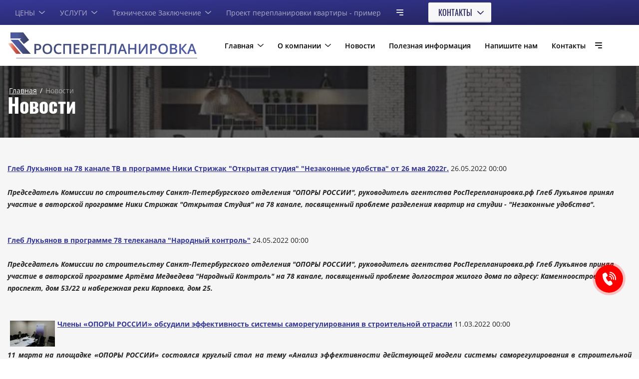

--- FILE ---
content_type: text/html; charset=utf-8
request_url: https://xn--80aafkatpetfgfcjdgh.xn--p1ai/news?p=4
body_size: 87516
content:
<!DOCTYPE html>
<html lang='ru'>
<head>
<link rel="preload" href="/g/fonts/open_sans/open_sans-l.woff2" as="font" crossorigin>
<link rel="preload" href="/g/fonts/open_sans/open_sans-l-i.woff2" as="font" crossorigin>
<link rel="preload" href="/g/fonts/open_sans/open_sans-r.woff2" as="font" crossorigin>
<link rel="preload" href="/g/fonts/open_sans/open_sans-r-i.woff2" as="font" crossorigin>
<link rel="preload" href="/g/fonts/open_sans/open_sans-s-b.woff2" as="font" crossorigin>
<link rel="preload" href="/g/fonts/open_sans/open_sans-s-b-i.woff2" as="font" crossorigin>
<link rel="preload" href="/g/fonts/open_sans/open_sans-b.woff2" as="font" crossorigin>
<link rel="preload" href="/g/fonts/open_sans/open_sans-b-i.woff2" as="font" crossorigin>
<link rel="preload" href="/g/fonts/open_sans/open_sans-e-b.woff2" as="font" crossorigin>
<link rel="preload" href="/g/fonts/open_sans/open_sans-e-b-i.woff2" as="font" crossorigin>
<link rel="preload" href="/g/fonts/oswald/oswald-e-l.woff2" as="font" crossorigin>
<link rel="preload" href="/g/fonts/oswald/oswald-l.woff2" as="font" crossorigin>
<link rel="preload" href="/g/fonts/oswald/oswald-r.woff2" as="font" crossorigin>
<link rel="preload" href="/g/fonts/oswald/oswald-m.woff2" as="font" crossorigin>
<link rel="preload" href="/g/fonts/oswald/oswald-s-b.woff2" as="font" crossorigin>
<link rel="preload" href="/g/fonts/oswald/oswald-b.woff2" as="font" crossorigin>
<link rel="preload" href="/g/fonts/montserrat/montserrat-t.woff2" as="font" crossorigin>
<link rel="preload" href="/g/fonts/montserrat/montserrat-t-i.woff2" as="font" crossorigin>
<link rel="preload" href="/g/fonts/montserrat/montserrat-e-l.woff2" as="font" crossorigin>
<link rel="preload" href="/g/fonts/montserrat/montserrat-e-l-i.woff2" as="font" crossorigin>
<link rel="preload" href="/g/fonts/montserrat/montserrat-l.woff2" as="font" crossorigin>
<link rel="preload" href="/g/fonts/montserrat/montserrat-l-i.woff2" as="font" crossorigin>
<link rel="preload" href="/g/fonts/montserrat/montserrat-r.woff2" as="font" crossorigin>
<link rel="preload" href="/g/fonts/montserrat/montserrat-r-i.woff2" as="font" crossorigin>
<link rel="preload" href="/g/fonts/montserrat/montserrat-m.woff2" as="font" crossorigin>
<link rel="preload" href="/g/fonts/montserrat/montserrat-m-i.woff2" as="font" crossorigin>
<link rel="preload" href="/g/fonts/montserrat/montserrat-s-b.woff2" as="font" crossorigin>
<link rel="preload" href="/g/fonts/montserrat/montserrat-s-b-i.woff2" as="font" crossorigin>
<link rel="preload" href="/g/fonts/montserrat/montserrat-b.woff2" as="font" crossorigin>
<link rel="preload" href="/g/fonts/montserrat/montserrat-b-i.woff2" as="font" crossorigin>
<link rel="preload" href="/g/fonts/montserrat/montserrat-e-b.woff2" as="font" crossorigin>
<link rel="preload" href="/g/fonts/montserrat/montserrat-e-b-i.woff2" as="font" crossorigin>
<link rel="preload" href="/g/fonts/montserrat/montserrat-bl.woff2" as="font" crossorigin>
<link rel="preload" href="/g/fonts/montserrat/montserrat-bl-i.woff2" as="font" crossorigin>
<link rel="preload" href="/g/fonts/yeseva_one/yeseva_one-r.woff2" as="font" crossorigin>

<link rel="stylesheet" href="/t/v200/images/mosaic/designs/design-imout6gda-1655800721_styles.css" type="text/css"/>
<meta charset="utf-8">
<meta name="robots" content="all">
<title>5 главных новостей агентства РосПерепланировка.рф сегодня 8(800)1006170</title>
<!-- assets.top -->
<meta property="og:type" content="website">
<meta property="og:url" content="https://xn--80aafkatpetfgfcjdgh.xn--p1ai/news">
<meta name="twitter:card" content="summary">
<!-- /assets.top -->

<meta name="description" content="Самые свежие новости и важные изменения в сфере перепланировки квартир и помещений из жизни сотрудников агентства РосПерепланировка.рф">
<meta name="keywords" content="новости перепланировок, росперепланировка рф">
<meta name="viewport" content="width=device-width, initial-scale=1">
<meta name="format-detection" content="telephone=no">


<script>
 var mapKeys = {
     google: "",
     yandex: ""
 };
 var mosaicDesignId = 5157106;
 var mosaicDesignPrefix = 'imout6gda-1655800721';
 var mosaicTimeZone = 'Europe/Moscow';
</script>


<link rel="stylesheet" href="/g/s3/mosaic/css/ms_site_default.css">
<script src="/g/libs/jquery/1.10.2/jquery.min.js"></script>

 	<script src="/g/s3/mosaic/js/do/do.js?rnd=1769246069"></script>
	<link rel="stylesheet" href="/g/css/styles_articles_tpl.css">
	<link rel="stylesheet" href="/g/s3/mosaic/css/animate.css">
	<link rel="stylesheet" href="/t/v200/images/mosaic/modules_patch.scss.css?rnd=1769246069">
	<script src="/g/s3/misc/form/1.2.0/s3.form.js"></script>

<meta name="yandex-verification" content="45115f7de9572695" />

            <!-- 46b9544ffa2e5e73c3c971fe2ede35a5 -->
            <script src='/shared/s3/js/lang/ru.js'></script>
            <script src='/shared/s3/js/common.min.js'></script>
        <link rel='stylesheet' type='text/css' href='/shared/s3/css/calendar.css' /><link rel="stylesheet" href="/g/libs/lightgallery-proxy-to-hs/lightgallery.proxy.to.hs.min.css" media="all" async>
<script src="/g/libs/lightgallery-proxy-to-hs/lightgallery.proxy.to.hs.stub.min.js"></script>
<script src="/g/libs/lightgallery-proxy-to-hs/lightgallery.proxy.to.hs.js" async></script>
<link rel="icon" href="/favicon.jpg" type="image/jpeg">
<link rel="canonical" href="https://xn--80aafkatpetfgfcjdgh.xn--p1ai/news">
<!--s3_require-->
<link rel="stylesheet" href="/t/v200/images/mosaic/symbols/symbol-ir9t20038_styles.css" type="text/css"/>
<link rel="stylesheet" href="/t/v200/images/mosaic/symbols/symbol-ikg3hxzj2_styles.css" type="text/css"/>

<link rel="stylesheet" href="/t/v200/images/mosaic/symbols/symbol-iqc6c7lzn_styles.css" type="text/css"/>
<link rel="stylesheet" href="/t/v200/images/mosaic/symbols/symbol-iqe70qng4_styles.css" type="text/css"/>
<link rel="stylesheet" href="/t/v200/images/mosaic/symbols/symbol-iba1juc5p_styles.css" type="text/css"/>
<link rel="stylesheet" href="/t/v200/images/mosaic/symbols/symbol-is7r0txqo_styles.css" type="text/css"/>
<!--/s3_require-->




			<link id="mosaic-theme-css" rel="stylesheet" href="/t/v200/images/mosaic/themes/imout6gda-1655800721_theme-iigx6wmn1.css">
	</head>
<body>
<div class='mosaic-wrap'>
<div class='root root--u-imout6gda' id='imout6gda_0'>
<div class='section section--u-ippm7x32o' id='ippm7x32o_0' data-do-section='{"screen":{"scroll":false,"smooth":true}}'>

<div class='container container--u-ir9t20038' id='ir9t20038_0'>
<div class='hor-menu hor-menu--u-iw4rvapi4' id='iw4rvapi4_0' data-do-menu_horizontal='{"screen":{"mode":"Popup","cancelForward":false,"more":true,"toLevel":0,"firstClickOpen":false,"delayIn":200,"delayOut":200}}'>
<ul class='hor-menu__list hor-menu__list--u-ioofqi5mw' id='ioofqi5mw_0'>
<li class='hor-menu__item hor-menu__item--u-i7wlz5kxz ' id='i7wlz5kxz_0'>
<a   href='/price' class='hor-menu__link hor-menu__link--u-ijx89payw' id='ijx89payw_0'>
<span class='hor-menu__text hor-menu__text--u-ij1d35j97' id='ij1d35j97_0'>
<span class='text-block-wrap-div' >ЦЕНЫ</span>
</span>
<span class='hor-menu__icon hor-menu__icon--u-ie5ppxl49' id='ie5ppxl49_0'></span>
</a>


    <ul class='hor-menu__sub_list hor-menu__sub_list--u-iqfapy7mj' id='iqfapy7mj_0'>
<li class='hor-menu__sub_item hor-menu__sub_item--u-i4h80nsds ' id='i4h80nsds_0'>
<a   href='/tseny-na-raboty-i-uslugi-po-soglasovaniyu-pereplanirovki-kvartir-v-sankt-peterburge' class='hor-menu__sub_link hor-menu__sub_link--u-innb4qxed' id='innb4qxed_0'>
<span class='hor-menu__sub_text hor-menu__sub_text--u-i3fhq8vo1' id='i3fhq8vo1_0'>
<span class='text-block-wrap-div' >Цены на работы и услуги по согласованию перепланировки квартир в Санкт-Петербурге</span>
</span>
</a>

    </li>
    <li class='hor-menu__sub_item hor-menu__sub_item--u-i4h80nsds ' id='i4h80nsds_1'>
<a   href='/podgotovka-iskhodno-razreshitelnoy-dokumentatsii-ird-dlya-proyektirovaniya-pereplanirovki-i-ili-pereustroystva-rekonstruktsii-kapitalnogo-remonta-nezhilykh-zdaniy-i-pomeshcheniy' class='hor-menu__sub_link hor-menu__sub_link--u-innb4qxed' id='innb4qxed_1'>
<span class='hor-menu__sub_text hor-menu__sub_text--u-i3fhq8vo1' id='i3fhq8vo1_1'>
<span class='text-block-wrap-div' >Подготовка исходно-разрешительной документации (ИРД) для проектирования перепланировки и (или) переустройства, реконструкции, капитального ремонта нежилых зданий и помещений</span>
</span>
</a>

    </li>
            </ul></li>
    <li class='hor-menu__item hor-menu__item--u-i7wlz5kxz ' id='i7wlz5kxz_1'>
<a   href='/catalog' class='hor-menu__link hor-menu__link--u-ijx89payw' id='ijx89payw_1'>
<span class='hor-menu__text hor-menu__text--u-ij1d35j97' id='ij1d35j97_1'>
<span class='text-block-wrap-div' >УСЛУГИ</span>
</span>
<span class='hor-menu__icon hor-menu__icon--u-ie5ppxl49' id='ie5ppxl49_1'></span>
</a>


    <ul class='hor-menu__sub_list hor-menu__sub_list--u-iqfapy7mj' id='iqfapy7mj_1'>
<li class='hor-menu__sub_item hor-menu__sub_item--u-i4h80nsds ' id='i4h80nsds_2'>
<a   href='/podgotovka-iskhodno-razreshitelnoy-dokumentatsii-ird-dlya-proyektirovaniya-pereplanirovki-i-ili-pereustroystva-kvartiry-komnaty' class='hor-menu__sub_link hor-menu__sub_link--u-innb4qxed' id='innb4qxed_2'>
<span class='hor-menu__sub_text hor-menu__sub_text--u-i3fhq8vo1' id='i3fhq8vo1_2'>
<span class='text-block-wrap-div' >ПОДГОТОВКА  ИСХОДНО-РАЗРЕШИТЕЛЬНОЙ  ДОКУМЕНТАЦИИ  (ИРД)  ДЛЯ ПРОЕКТИРОВАНИЯ  ПЕРЕПЛАНИРОВКИ  И  (ИЛИ)  ПЕРЕУСТРОЙСТВА  КВАРТИРЫ, КОМНАТЫ</span>
</span>
</a>

    </li>
    <li class='hor-menu__sub_item hor-menu__sub_item--u-i4h80nsds ' id='i4h80nsds_3'>
<a   href='/pereplanirovka-zhilyh-pomescheniy' class='hor-menu__sub_link hor-menu__sub_link--u-innb4qxed' id='innb4qxed_3'>
<span class='hor-menu__sub_text hor-menu__sub_text--u-i3fhq8vo1' id='i3fhq8vo1_3'>
<span class='text-block-wrap-div' >Перепланировка квартир</span>
</span>
<span class='hor-menu__sub_icon hor-menu__sub_icon--u-if44ynvud' id='if44ynvud_0'></span>
</a>
<ul class='mosaic-i9jhznyo3 mosaic-i9jhznyo3--u-i3vg1yt2h' id='i3vg1yt2h_0'>
</ul>

    <ul class='hor-menu__sub_list hor-menu__sub_list--u-iqfapy7mj' id='iqfapy7mj_2'>
<li class='hor-menu__sub_item hor-menu__sub_item--u-i4h80nsds ' id='i4h80nsds_4'>
<a   href='/oformleniye-pereplanirovki-v-bti' class='hor-menu__sub_link hor-menu__sub_link--u-innb4qxed' id='innb4qxed_4'>
<span class='hor-menu__sub_text hor-menu__sub_text--u-i3fhq8vo1' id='i3fhq8vo1_4'>
<span class='text-block-wrap-div' >Оформление перепланировки в БТИ</span>
</span>
</a>

    </li>
    <li class='hor-menu__sub_item hor-menu__sub_item--u-i4h80nsds ' id='i4h80nsds_5'>
<a   href='/chem-grozit-nezakonnaya-pereplanirovka' class='hor-menu__sub_link hor-menu__sub_link--u-innb4qxed' id='innb4qxed_5'>
<span class='hor-menu__sub_text hor-menu__sub_text--u-i3fhq8vo1' id='i3fhq8vo1_5'>
<span class='text-block-wrap-div' >Чем грозит незаконная перепланировка?</span>
</span>
</a>

    </li>
    <li class='hor-menu__sub_item hor-menu__sub_item--u-i4h80nsds ' id='i4h80nsds_6'>
<a   href='/pereplanirovka-i-ili-pereustroystvo-kvartiry-po-eskizu' class='hor-menu__sub_link hor-menu__sub_link--u-innb4qxed' id='innb4qxed_6'>
<span class='hor-menu__sub_text hor-menu__sub_text--u-i3fhq8vo1' id='i3fhq8vo1_6'>
<span class='text-block-wrap-div' >Перепланировка и (или) переустройство квартиры по эскизу</span>
</span>
</a>

    </li>
    <li class='hor-menu__sub_item hor-menu__sub_item--u-i4h80nsds ' id='i4h80nsds_7'>
<a   href='/pereplanirovka-kvartiry-chto-mozhno-a-chto-nelzya-v-spb' class='hor-menu__sub_link hor-menu__sub_link--u-innb4qxed' id='innb4qxed_7'>
<span class='hor-menu__sub_text hor-menu__sub_text--u-i3fhq8vo1' id='i3fhq8vo1_7'>
<span class='text-block-wrap-div' >Перепланировка квартиры - что можно,  а что нельзя в СПб?</span>
</span>
</a>

    </li>
    <li class='hor-menu__sub_item hor-menu__sub_item--u-i4h80nsds ' id='i4h80nsds_8'>
<a   href='/soglasovannye-pereplanirovki-kvartir' class='hor-menu__sub_link hor-menu__sub_link--u-innb4qxed' id='innb4qxed_8'>
<span class='hor-menu__sub_text hor-menu__sub_text--u-i3fhq8vo1' id='i3fhq8vo1_8'>
<span class='text-block-wrap-div' >Согласованные перепланировки квартир</span>
</span>
</a>

    </li>
    <li class='hor-menu__sub_item hor-menu__sub_item--u-i4h80nsds ' id='i4h80nsds_9'>
<a   href='/kak-zakazat-proekt-pereplanirovki-k' class='hor-menu__sub_link hor-menu__sub_link--u-innb4qxed' id='innb4qxed_9'>
<span class='hor-menu__sub_text hor-menu__sub_text--u-i3fhq8vo1' id='i3fhq8vo1_9'>
<span class='text-block-wrap-div' >Как заказать проект перепланировки квартиры в Санкт-Петербурге?</span>
</span>
</a>

    </li>
    <li class='hor-menu__sub_item hor-menu__sub_item--u-i4h80nsds ' id='i4h80nsds_10'>
<a   href='/pereplanirovka-v-kommunalnoy-kvarti' class='hor-menu__sub_link hor-menu__sub_link--u-innb4qxed' id='innb4qxed_10'>
<span class='hor-menu__sub_text hor-menu__sub_text--u-i3fhq8vo1' id='i3fhq8vo1_10'>
<span class='text-block-wrap-div' >Перепланировка в коммунальной квартире</span>
</span>
</a>

    </li>
    <li class='hor-menu__sub_item hor-menu__sub_item--u-i4h80nsds ' id='i4h80nsds_11'>
<a   href='/kakie-dokumenty-predostavlyat-neobyazatelno-pri-pereplanirovke-kvartiry-v-moskve' class='hor-menu__sub_link hor-menu__sub_link--u-innb4qxed' id='innb4qxed_11'>
<span class='hor-menu__sub_text hor-menu__sub_text--u-i3fhq8vo1' id='i3fhq8vo1_11'>
<span class='text-block-wrap-div' >Какие документы предоставлять необязательно при перепланировке квартиры в Москве</span>
</span>
</a>

    </li>
    <li class='hor-menu__sub_item hor-menu__sub_item--u-i4h80nsds ' id='i4h80nsds_12'>
<a   href='/pereplanirovka-odnokomnatnoy-kvarti' class='hor-menu__sub_link hor-menu__sub_link--u-innb4qxed' id='innb4qxed_12'>
<span class='hor-menu__sub_text hor-menu__sub_text--u-i3fhq8vo1' id='i3fhq8vo1_12'>
<span class='text-block-wrap-div' >ПЕРЕПЛАНИРОВКА ОДНОКОМНАТНОЙ КВАРТИРЫ</span>
</span>
</a>

    </li>
    <li class='hor-menu__sub_item hor-menu__sub_item--u-i4h80nsds ' id='i4h80nsds_13'>
<a   href='/pereplanirovka-v-panelnom-dome' class='hor-menu__sub_link hor-menu__sub_link--u-innb4qxed' id='innb4qxed_13'>
<span class='hor-menu__sub_text hor-menu__sub_text--u-i3fhq8vo1' id='i3fhq8vo1_13'>
<span class='text-block-wrap-div' >Перепланировка в панельном доме</span>
</span>
</a>

    </li>
    <li class='hor-menu__sub_item hor-menu__sub_item--u-i4h80nsds ' id='i4h80nsds_14'>
<a   href='/tipy-domov-v-sankt-peterburge' class='hor-menu__sub_link hor-menu__sub_link--u-innb4qxed' id='innb4qxed_14'>
<span class='hor-menu__sub_text hor-menu__sub_text--u-i3fhq8vo1' id='i3fhq8vo1_14'>
<span class='text-block-wrap-div' >Типы домов в Санкт-Петербурге</span>
</span>
</a>

    </li>
            </ul></li>
    <li class='hor-menu__sub_item hor-menu__sub_item--u-i4h80nsds ' id='i4h80nsds_15'>
<a   href='/soglasovaniye-pereplanirovki-kvartiry-v-spb' class='hor-menu__sub_link hor-menu__sub_link--u-innb4qxed' id='innb4qxed_15'>
<span class='hor-menu__sub_text hor-menu__sub_text--u-i3fhq8vo1' id='i3fhq8vo1_15'>
<span class='text-block-wrap-div' >Согласование перепланировки квартиры в СПб</span>
</span>
</a>

    </li>
    <li class='hor-menu__sub_item hor-menu__sub_item--u-i4h80nsds ' id='i4h80nsds_16'>
<a   href='/obmery' class='hor-menu__sub_link hor-menu__sub_link--u-innb4qxed' id='innb4qxed_16'>
<span class='hor-menu__sub_text hor-menu__sub_text--u-i3fhq8vo1' id='i3fhq8vo1_16'>
<span class='text-block-wrap-div' >Обмеры</span>
</span>
</a>

    </li>
            </ul></li>
    <li class='hor-menu__item hor-menu__item--u-i7wlz5kxz ' id='i7wlz5kxz_2'>
<a   href='/tehnicheskoe-zaklyuchenie' class='hor-menu__link hor-menu__link--u-ijx89payw' id='ijx89payw_2'>
<span class='hor-menu__text hor-menu__text--u-ij1d35j97' id='ij1d35j97_2'>
<span class='text-block-wrap-div' >Техническое Заключение</span>
</span>
<span class='hor-menu__icon hor-menu__icon--u-ie5ppxl49' id='ie5ppxl49_2'></span>
</a>


    <ul class='hor-menu__sub_list hor-menu__sub_list--u-iqfapy7mj' id='iqfapy7mj_3'>
<li class='hor-menu__sub_item hor-menu__sub_item--u-i4h80nsds ' id='i4h80nsds_17'>
<a   href='/kalendar-obrusheniy-zhilykh-zdaniy-na-2015-god' class='hor-menu__sub_link hor-menu__sub_link--u-innb4qxed' id='innb4qxed_17'>
<span class='hor-menu__sub_text hor-menu__sub_text--u-i3fhq8vo1' id='i3fhq8vo1_17'>
<span class='text-block-wrap-div' >Календарь обрушений жилых зданий на 2015 год</span>
</span>
</a>

    </li>
            </ul></li>
    <li class='hor-menu__item hor-menu__item--u-i7wlz5kxz ' id='i7wlz5kxz_3'>
<a   href='/proyekt-pereplanirovki-kvartiry-primer' class='hor-menu__link hor-menu__link--u-ijx89payw' id='ijx89payw_3'>
<span class='hor-menu__text hor-menu__text--u-ij1d35j97' id='ij1d35j97_3'>
<span class='text-block-wrap-div' >Проект перепланировки квартиры - пример</span>
</span>
</a>


    </li>
    <li class='hor-menu__item hor-menu__item--u-i7wlz5kxz ' id='i7wlz5kxz_4'>
<a   href='/vvod-v-ekspluataciyu-posle-pereplan' class='hor-menu__link hor-menu__link--u-ijx89payw' id='ijx89payw_4'>
<span class='hor-menu__text hor-menu__text--u-ij1d35j97' id='ij1d35j97_4'>
<span class='text-block-wrap-div' >Ввод в эксплуатацию после перепланировки квартиры</span>
</span>
</a>


    </li>
    <li class='hor-menu__item hor-menu__item--u-i7wlz5kxz ' id='i7wlz5kxz_5'>
<a   href='/pereplanirovka-nezhilyh-pomescheniy' class='hor-menu__link hor-menu__link--u-ijx89payw' id='ijx89payw_5'>
<span class='hor-menu__text hor-menu__text--u-ij1d35j97' id='ij1d35j97_5'>
<span class='text-block-wrap-div' >Перепланировка нежилых помещений</span>
</span>
<span class='hor-menu__icon hor-menu__icon--u-ie5ppxl49' id='ie5ppxl49_3'></span>
</a>


    <ul class='hor-menu__sub_list hor-menu__sub_list--u-iqfapy7mj' id='iqfapy7mj_4'>
<li class='hor-menu__sub_item hor-menu__sub_item--u-i4h80nsds ' id='i4h80nsds_18'>
<a   href='/pereplanirovka-nezhilogo-pomescheni' class='hor-menu__sub_link hor-menu__sub_link--u-innb4qxed' id='innb4qxed_18'>
<span class='hor-menu__sub_text hor-menu__sub_text--u-i3fhq8vo1' id='i3fhq8vo1_18'>
<span class='text-block-wrap-div' >Перепланировка нежилого помещения в жилом доме в СПб</span>
</span>
</a>

    </li>
    <li class='hor-menu__sub_item hor-menu__sub_item--u-i4h80nsds ' id='i4h80nsds_19'>
<a   href='/proyekty-pereplanirovki-nezhilykh-pomeshcheniy-primery' class='hor-menu__sub_link hor-menu__sub_link--u-innb4qxed' id='innb4qxed_19'>
<span class='hor-menu__sub_text hor-menu__sub_text--u-i3fhq8vo1' id='i3fhq8vo1_19'>
<span class='text-block-wrap-div' >Проекты перепланировки нежилых помещений - примеры</span>
</span>
</a>

    </li>
    <li class='hor-menu__sub_item hor-menu__sub_item--u-i4h80nsds ' id='i4h80nsds_20'>
<a   href='/proektirovanie-restoranov,-kafe,-ba' class='hor-menu__sub_link hor-menu__sub_link--u-innb4qxed' id='innb4qxed_20'>
<span class='hor-menu__sub_text hor-menu__sub_text--u-i3fhq8vo1' id='i3fhq8vo1_20'>
<span class='text-block-wrap-div' >Проектирование ресторанов, кафе, баров</span>
</span>
<span class='hor-menu__sub_icon hor-menu__sub_icon--u-if44ynvud' id='if44ynvud_1'></span>
</a>
<ul class='mosaic-i9jhznyo3 mosaic-i9jhznyo3--u-i3vg1yt2h' id='i3vg1yt2h_1'>
</ul>

    <ul class='hor-menu__sub_list hor-menu__sub_list--u-iqfapy7mj' id='iqfapy7mj_5'>
<li class='hor-menu__sub_item hor-menu__sub_item--u-i4h80nsds ' id='i4h80nsds_21'>
<a   href='/proyektirovaniye-stolovykh-kafe-restoranov-i-predpriyatiy-pishchevoy-promyshlennosti' class='hor-menu__sub_link hor-menu__sub_link--u-innb4qxed' id='innb4qxed_21'>
<span class='hor-menu__sub_text hor-menu__sub_text--u-i3fhq8vo1' id='i3fhq8vo1_21'>
<span class='text-block-wrap-div' >Проектирование столовых, кафе, ресторанов и предприятий пищевой промышленности</span>
</span>
</a>

    </li>
    <li class='hor-menu__sub_item hor-menu__sub_item--u-i4h80nsds ' id='i4h80nsds_22'>
<a   href='/otkryvaem-restoran-razreshitelnaya' class='hor-menu__sub_link hor-menu__sub_link--u-innb4qxed' id='innb4qxed_22'>
<span class='hor-menu__sub_text hor-menu__sub_text--u-i3fhq8vo1' id='i3fhq8vo1_22'>
<span class='text-block-wrap-div' >ОТКРЫВАЕМ РЕСТОРАН: РАЗРЕШИТЕЛЬНАЯ ДОКУМЕНТАЦИЯ</span>
</span>
</a>

    </li>
    <li class='hor-menu__sub_item hor-menu__sub_item--u-i4h80nsds ' id='i4h80nsds_23'>
<a   href='/restorannyy-biznes-podgotovka-bizn' class='hor-menu__sub_link hor-menu__sub_link--u-innb4qxed' id='innb4qxed_23'>
<span class='hor-menu__sub_text hor-menu__sub_text--u-i3fhq8vo1' id='i3fhq8vo1_23'>
<span class='text-block-wrap-div' >РЕСТОРАННЫЙ БИЗНЕС: ПОДГОТОВКА БИЗНЕС-ПЛАНА И РАЗРЕШИТЕЛЬНОЙ ДОКУМЕНТАЦИИ</span>
</span>
</a>

    </li>
            </ul></li>
    <li class='hor-menu__sub_item hor-menu__sub_item--u-i4h80nsds ' id='i4h80nsds_24'>
<a   href='/proektirovanie-i-soglasovanie-medic' class='hor-menu__sub_link hor-menu__sub_link--u-innb4qxed' id='innb4qxed_24'>
<span class='hor-menu__sub_text hor-menu__sub_text--u-i3fhq8vo1' id='i3fhq8vo1_24'>
<span class='text-block-wrap-div' >Проектирование и согласование медицинских клиник, стоматологии</span>
</span>
<span class='hor-menu__sub_icon hor-menu__sub_icon--u-if44ynvud' id='if44ynvud_2'></span>
</a>
<ul class='mosaic-i9jhznyo3 mosaic-i9jhznyo3--u-i3vg1yt2h' id='i3vg1yt2h_2'>
</ul>

    <ul class='hor-menu__sub_list hor-menu__sub_list--u-iqfapy7mj' id='iqfapy7mj_6'>
<li class='hor-menu__sub_item hor-menu__sub_item--u-i4h80nsds ' id='i4h80nsds_25'>
<a   href='/svoy-biznes-kak-otkryt-svoyu-stoma' class='hor-menu__sub_link hor-menu__sub_link--u-innb4qxed' id='innb4qxed_25'>
<span class='hor-menu__sub_text hor-menu__sub_text--u-i3fhq8vo1' id='i3fhq8vo1_25'>
<span class='text-block-wrap-div' >СВОЙ БИЗНЕС: КАК ОТКРЫТЬ СВОЮ СТОМАТОЛОГИЧЕСКУЮ КЛИНИКУ</span>
</span>
</a>

    </li>
            </ul></li>
    <li class='hor-menu__sub_item hor-menu__sub_item--u-i4h80nsds ' id='i4h80nsds_26'>
<a   href='/proyektirovaniye-detskikh-sadov' class='hor-menu__sub_link hor-menu__sub_link--u-innb4qxed' id='innb4qxed_26'>
<span class='hor-menu__sub_text hor-menu__sub_text--u-i3fhq8vo1' id='i3fhq8vo1_26'>
<span class='text-block-wrap-div' >Проектирование детских садов</span>
</span>
</a>

    </li>
    <li class='hor-menu__sub_item hor-menu__sub_item--u-i4h80nsds ' id='i4h80nsds_27'>
<a   href='/pereplanirovka-pod-detskie-uchrezhd' class='hor-menu__sub_link hor-menu__sub_link--u-innb4qxed' id='innb4qxed_27'>
<span class='hor-menu__sub_text hor-menu__sub_text--u-i3fhq8vo1' id='i3fhq8vo1_27'>
<span class='text-block-wrap-div' >Перепланировка под детские учреждения - школа, детский сад, кружок, студия</span>
</span>
</a>

    </li>
    <li class='hor-menu__sub_item hor-menu__sub_item--u-i4h80nsds ' id='i4h80nsds_28'>
<a   href='/topograficheskaya-s_yomka' class='hor-menu__sub_link hor-menu__sub_link--u-innb4qxed' id='innb4qxed_28'>
<span class='hor-menu__sub_text hor-menu__sub_text--u-i3fhq8vo1' id='i3fhq8vo1_28'>
<span class='text-block-wrap-div' >Топографическая съёмка</span>
</span>
</a>

    </li>
    <li class='hor-menu__sub_item hor-menu__sub_item--u-i4h80nsds ' id='i4h80nsds_29'>
<a   href='/dokumenty-neobhodimye-dlya-otkryti' class='hor-menu__sub_link hor-menu__sub_link--u-innb4qxed' id='innb4qxed_29'>
<span class='hor-menu__sub_text hor-menu__sub_text--u-i3fhq8vo1' id='i3fhq8vo1_29'>
<span class='text-block-wrap-div' >ДОКУМЕНТЫ, НЕОБХОДИМЫЕ ДЛЯ ОТКРЫТИЯ АВТОСЕРВИСА</span>
</span>
</a>

    </li>
    <li class='hor-menu__sub_item hor-menu__sub_item--u-i4h80nsds ' id='i4h80nsds_30'>
<a   href='/pereustroystvo-i-pereplanirovka-pomeshcheniy-vse-vo-imya-komforta-v-dome' class='hor-menu__sub_link hor-menu__sub_link--u-innb4qxed' id='innb4qxed_30'>
<span class='hor-menu__sub_text hor-menu__sub_text--u-i3fhq8vo1' id='i3fhq8vo1_30'>
<span class='text-block-wrap-div' >Все во имя комфорта в доме.</span>
</span>
</a>

    </li>
    <li class='hor-menu__sub_item hor-menu__sub_item--u-i4h80nsds ' id='i4h80nsds_31'>
<a   href='/pereplanirovka-nezhilogo-zdaniya-ob-yekty-obshchestvenno-proizvodstvennoy-sfery' class='hor-menu__sub_link hor-menu__sub_link--u-innb4qxed' id='innb4qxed_31'>
<span class='hor-menu__sub_text hor-menu__sub_text--u-i3fhq8vo1' id='i3fhq8vo1_31'>
<span class='text-block-wrap-div' >Перепланировка нежилого здания. Объекты общественно-производственной сферы.</span>
</span>
</a>

    </li>
    <li class='hor-menu__sub_item hor-menu__sub_item--u-i4h80nsds ' id='i4h80nsds_32'>
<a   href='/resheniye-slozhnykh-zadach' class='hor-menu__sub_link hor-menu__sub_link--u-innb4qxed' id='innb4qxed_32'>
<span class='hor-menu__sub_text hor-menu__sub_text--u-i3fhq8vo1' id='i3fhq8vo1_32'>
<span class='text-block-wrap-div' >Решение сложных задач.</span>
</span>
</a>

    </li>
    <li class='hor-menu__sub_item hor-menu__sub_item--u-i4h80nsds ' id='i4h80nsds_33'>
<a   href='/pereplanirovka-ofisov-uchrezhdeniye-sovremennogo-tipa' class='hor-menu__sub_link hor-menu__sub_link--u-innb4qxed' id='innb4qxed_33'>
<span class='hor-menu__sub_text hor-menu__sub_text--u-i3fhq8vo1' id='i3fhq8vo1_33'>
<span class='text-block-wrap-div' >Перепланировка офисов. Учреждение современного типа.</span>
</span>
</a>

    </li>
    <li class='hor-menu__sub_item hor-menu__sub_item--u-i4h80nsds ' id='i4h80nsds_34'>
<a   href='/soglasovannyy-proyekt-polovina-dela' class='hor-menu__sub_link hor-menu__sub_link--u-innb4qxed' id='innb4qxed_34'>
<span class='hor-menu__sub_text hor-menu__sub_text--u-i3fhq8vo1' id='i3fhq8vo1_34'>
<span class='text-block-wrap-div' >Согласованный проект – половина дела</span>
</span>
</a>

    </li>
    <li class='hor-menu__sub_item hor-menu__sub_item--u-i4h80nsds ' id='i4h80nsds_35'>
<a   href='/pereplanirovka-restorana' class='hor-menu__sub_link hor-menu__sub_link--u-innb4qxed' id='innb4qxed_35'>
<span class='hor-menu__sub_text hor-menu__sub_text--u-i3fhq8vo1' id='i3fhq8vo1_35'>
<span class='text-block-wrap-div' >Перепланировка ресторана</span>
</span>
</a>

    </li>
            </ul></li>
    <li class='hor-menu__item hor-menu__item--u-i7wlz5kxz ' id='i7wlz5kxz_6'>
<a   href='/stati' class='hor-menu__link hor-menu__link--u-ijx89payw' id='ijx89payw_6'>
<span class='hor-menu__text hor-menu__text--u-ij1d35j97' id='ij1d35j97_6'>
<span class='text-block-wrap-div' >Статьи</span>
</span>
</a>


    </li>
    <li class='hor-menu__item hor-menu__item--u-i7wlz5kxz ' id='i7wlz5kxz_7'>
<a   href='/legalizaciya-uzakonivanie-samovol' class='hor-menu__link hor-menu__link--u-ijx89payw' id='ijx89payw_7'>
<span class='hor-menu__text hor-menu__text--u-ij1d35j97' id='ij1d35j97_7'>
<span class='text-block-wrap-div' >Узаконивание самовольной перепланировки</span>
</span>
<span class='hor-menu__icon hor-menu__icon--u-ie5ppxl49' id='ie5ppxl49_4'></span>
</a>


    <ul class='hor-menu__sub_list hor-menu__sub_list--u-iqfapy7mj' id='iqfapy7mj_7'>
<li class='hor-menu__sub_item hor-menu__sub_item--u-i4h80nsds ' id='i4h80nsds_36'>
<a   href='/konsultaciya-o-vozmozhnosti-soglaso' class='hor-menu__sub_link hor-menu__sub_link--u-innb4qxed' id='innb4qxed_36'>
<span class='hor-menu__sub_text hor-menu__sub_text--u-i3fhq8vo1' id='i3fhq8vo1_36'>
<span class='text-block-wrap-div' >Консультация о возможности согласовании самовольной перепланировки</span>
</span>
</a>

    </li>
    <li class='hor-menu__sub_item hor-menu__sub_item--u-i4h80nsds ' id='i4h80nsds_37'>
<a   href='/kak-uzakonit-samovolnuyu-pereplanir' class='hor-menu__sub_link hor-menu__sub_link--u-innb4qxed' id='innb4qxed_37'>
<span class='hor-menu__sub_text hor-menu__sub_text--u-i3fhq8vo1' id='i3fhq8vo1_37'>
<span class='text-block-wrap-div' >Как узаконить самовольную перепланировку квартиры. Дорожная карта.</span>
</span>
</a>

    </li>
    <li class='hor-menu__sub_item hor-menu__sub_item--u-i4h80nsds ' id='i4h80nsds_38'>
<a   href='/uzakonivanie-pereplanirovki-kvartiry' class='hor-menu__sub_link hor-menu__sub_link--u-innb4qxed' id='innb4qxed_38'>
<span class='hor-menu__sub_text hor-menu__sub_text--u-i3fhq8vo1' id='i3fhq8vo1_38'>
<span class='text-block-wrap-div' >Узаконивание перепланировки квартиры</span>
</span>
</a>

    </li>
    <li class='hor-menu__sub_item hor-menu__sub_item--u-i4h80nsds ' id='i4h80nsds_39'>
<a   href='/pereplanirovka-cherez-sud' class='hor-menu__sub_link hor-menu__sub_link--u-innb4qxed' id='innb4qxed_39'>
<span class='hor-menu__sub_text hor-menu__sub_text--u-i3fhq8vo1' id='i3fhq8vo1_39'>
<span class='text-block-wrap-div' >Перепланировка через суд</span>
</span>
</a>

    </li>
            </ul></li>
    <li class='hor-menu__item hor-menu__item--u-i7wlz5kxz ' id='i7wlz5kxz_8'>
<a   href='/perevod-v-nezhiloy-fond' class='hor-menu__link hor-menu__link--u-ijx89payw' id='ijx89payw_8'>
<span class='hor-menu__text hor-menu__text--u-ij1d35j97' id='ij1d35j97_8'>
<span class='text-block-wrap-div' >Перевод в нежилой фонд</span>
</span>
<span class='hor-menu__icon hor-menu__icon--u-ie5ppxl49' id='ie5ppxl49_5'></span>
</a>


    <ul class='hor-menu__sub_list hor-menu__sub_list--u-iqfapy7mj' id='iqfapy7mj_8'>
<li class='hor-menu__sub_item hor-menu__sub_item--u-i4h80nsds ' id='i4h80nsds_40'>
<a   href='/opredelenie-sankt-peterburgskogo-go' class='hor-menu__sub_link hor-menu__sub_link--u-innb4qxed' id='innb4qxed_40'>
<span class='hor-menu__sub_text hor-menu__sub_text--u-i3fhq8vo1' id='i3fhq8vo1_40'>
<span class='text-block-wrap-div' >Определение Санкт-Петербургского городского суда от 19.01.2011г. № 554 "о переводе части жилых помещений многоквартирного жилого дома в нежилой фонд""</span>
</span>
</a>

    </li>
    <li class='hor-menu__sub_item hor-menu__sub_item--u-i4h80nsds ' id='i4h80nsds_41'>
<a   href='/pismo-vice-gubernatora-sankt-peterb' class='hor-menu__sub_link hor-menu__sub_link--u-innb4qxed' id='innb4qxed_41'>
<span class='hor-menu__sub_text hor-menu__sub_text--u-i3fhq8vo1' id='i3fhq8vo1_41'>
<span class='text-block-wrap-div' >Письмо вице-губернатора Санкт-Петербурга Козырева С  А.от 23 марта 2012 года № 201529-3</span>
</span>
</a>

    </li>
            </ul></li>
    <li class='hor-menu__item hor-menu__item--u-i7wlz5kxz ' id='i7wlz5kxz_9'>
<a   href='/obshchee-sobranie-sobstvennikov-pomeshchenij-v-mkd' class='hor-menu__link hor-menu__link--u-ijx89payw' id='ijx89payw_9'>
<span class='hor-menu__text hor-menu__text--u-ij1d35j97' id='ij1d35j97_9'>
<span class='text-block-wrap-div' >Общее собрание собственников помещений в МКД</span>
</span>
</a>


    </li>
    <li class='hor-menu__item hor-menu__item--u-i7wlz5kxz ' id='i7wlz5kxz_10'>
<a   href='/pereplanirovka-nezhilykh-pomeshcheniy-v-zhilyye-kvartiry' class='hor-menu__link hor-menu__link--u-ijx89payw' id='ijx89payw_10'>
<span class='hor-menu__text hor-menu__text--u-ij1d35j97' id='ij1d35j97_10'>
<span class='text-block-wrap-div' >Перевод нежилого помещения в жилое</span>
</span>
</a>


    </li>
    <li class='hor-menu__item hor-menu__item--u-i7wlz5kxz ' id='i7wlz5kxz_11'>
<a   href='/organizaciya-otdelnogo-dopolniteln' class='hor-menu__link hor-menu__link--u-ijx89payw' id='ijx89payw_11'>
<span class='hor-menu__text hor-menu__text--u-ij1d35j97' id='ij1d35j97_11'>
<span class='text-block-wrap-div' >Организация отдельного (дополнительного) входа</span>
</span>
<span class='hor-menu__icon hor-menu__icon--u-ie5ppxl49' id='ie5ppxl49_6'></span>
</a>


    <ul class='hor-menu__sub_list hor-menu__sub_list--u-iqfapy7mj' id='iqfapy7mj_9'>
<li class='hor-menu__sub_item hor-menu__sub_item--u-i4h80nsds ' id='i4h80nsds_42'>
<a   href='/soglasovaniye-ops-kga' class='hor-menu__sub_link hor-menu__sub_link--u-innb4qxed' id='innb4qxed_42'>
<span class='hor-menu__sub_text hor-menu__sub_text--u-i3fhq8vo1' id='i3fhq8vo1_42'>
<span class='text-block-wrap-div' >Согласование ОПС КГА</span>
</span>
</a>

    </li>
            </ul></li>
    <li class='hor-menu__item hor-menu__item--u-i7wlz5kxz ' id='i7wlz5kxz_12'>
<a   href='/rekonstrukciya' class='hor-menu__link hor-menu__link--u-ijx89payw' id='ijx89payw_12'>
<span class='hor-menu__text hor-menu__text--u-ij1d35j97' id='ij1d35j97_12'>
<span class='text-block-wrap-div' >Реконструкция</span>
</span>
</a>


    </li>
    <li class='hor-menu__item hor-menu__item--u-i7wlz5kxz ' id='i7wlz5kxz_13'>
<a   href='/pasport-fasada' class='hor-menu__link hor-menu__link--u-ijx89payw' id='ijx89payw_13'>
<span class='hor-menu__text hor-menu__text--u-ij1d35j97' id='ij1d35j97_13'>
<span class='text-block-wrap-div' >Паспорт фасадов здания</span>
</span>
<span class='hor-menu__icon hor-menu__icon--u-ie5ppxl49' id='ie5ppxl49_7'></span>
</a>


    <ul class='hor-menu__sub_list hor-menu__sub_list--u-iqfapy7mj' id='iqfapy7mj_10'>
<li class='hor-menu__sub_item hor-menu__sub_item--u-i4h80nsds ' id='i4h80nsds_43'>
<a   href='/poryadok-soglasovaniya-tsvetovogo-resheniya-pri-stroitelstve-zdaniy-sooruzheniy-i-pereoborudovanii-fasadov-zdaniya-i-sooruzheniya-v-sootvetstvii-s-prikazom-predsedatelya-komiteta-ot-13-08-2010-no129' class='hor-menu__sub_link hor-menu__sub_link--u-innb4qxed' id='innb4qxed_43'>
<span class='hor-menu__sub_text hor-menu__sub_text--u-i3fhq8vo1' id='i3fhq8vo1_43'>
<span class='text-block-wrap-div' >Порядок согласования цветового решения при строительстве зданий, сооружений и переоборудовании фасадов здания и сооружения в соответствии с приказом Председателя Комитета от 13.08.2010 №129</span>
</span>
<span class='hor-menu__sub_icon hor-menu__sub_icon--u-if44ynvud' id='if44ynvud_3'></span>
</a>
<ul class='mosaic-i9jhznyo3 mosaic-i9jhznyo3--u-i3vg1yt2h' id='i3vg1yt2h_3'>
</ul>

    <ul class='hor-menu__sub_list hor-menu__sub_list--u-iqfapy7mj' id='iqfapy7mj_11'>
<li class='hor-menu__sub_item hor-menu__sub_item--u-i4h80nsds ' id='i4h80nsds_44'>
<a   href='/obrazets-zayavleniya-gl-arkhitektoru-spb-na-soglasovaniye-proyekta-okraski-fasadov-zdaniya' class='hor-menu__sub_link hor-menu__sub_link--u-innb4qxed' id='innb4qxed_44'>
<span class='hor-menu__sub_text hor-menu__sub_text--u-i3fhq8vo1' id='i3fhq8vo1_44'>
<span class='text-block-wrap-div' >Образец заявления гл.архитектору СПб на согласование проекта окраски фасадов здания</span>
</span>
</a>

    </li>
    <li class='hor-menu__sub_item hor-menu__sub_item--u-i4h80nsds ' id='i4h80nsds_45'>
<a   href='/obrazets-zayavleniya-gl-arkhitektoru-spb-na-polucheniye-kolernogo-blanka-na-stroitelstvo-rekonstruktsiyu-zdaniya' class='hor-menu__sub_link hor-menu__sub_link--u-innb4qxed' id='innb4qxed_45'>
<span class='hor-menu__sub_text hor-menu__sub_text--u-i3fhq8vo1' id='i3fhq8vo1_45'>
<span class='text-block-wrap-div' >Образец заявления гл.архитектору СПб на получение колерного бланка на строительство (реконструкцию) здания</span>
</span>
</a>

    </li>
            </ul></li>
    <li class='hor-menu__sub_item hor-menu__sub_item--u-i4h80nsds ' id='i4h80nsds_46'>
<a   href='/poryadok-podgotovki-kolernogo-blanka-k-pasportu-fasadov-zdaniya-ili-sooruzheniya' class='hor-menu__sub_link hor-menu__sub_link--u-innb4qxed' id='innb4qxed_46'>
<span class='hor-menu__sub_text hor-menu__sub_text--u-i3fhq8vo1' id='i3fhq8vo1_46'>
<span class='text-block-wrap-div' >Порядок подготовки колерного бланка к паспорту фасадов здания или сооружения</span>
</span>
<span class='hor-menu__sub_icon hor-menu__sub_icon--u-if44ynvud' id='if44ynvud_4'></span>
</a>
<ul class='mosaic-i9jhznyo3 mosaic-i9jhznyo3--u-i3vg1yt2h' id='i3vg1yt2h_4'>
</ul>

    <ul class='hor-menu__sub_list hor-menu__sub_list--u-iqfapy7mj' id='iqfapy7mj_12'>
<li class='hor-menu__sub_item hor-menu__sub_item--u-i4h80nsds ' id='i4h80nsds_47'>
<a   href='/obrazets-zayavleniya-na-vydachu-kolernogo-blanka-k-pasportu-fasadov-zdaniya' class='hor-menu__sub_link hor-menu__sub_link--u-innb4qxed' id='innb4qxed_47'>
<span class='hor-menu__sub_text hor-menu__sub_text--u-i3fhq8vo1' id='i3fhq8vo1_47'>
<span class='text-block-wrap-div' >Образец заявления на выдачу колерного бланка к паспорту фасадов здания</span>
</span>
</a>

    </li>
            </ul></li>
            </ul></li>
    <li class='hor-menu__item hor-menu__item--u-i7wlz5kxz ' id='i7wlz5kxz_14'>
<a   href='/soglasovanie-dopolnitelnogo-oborudo' class='hor-menu__link hor-menu__link--u-ijx89payw' id='ijx89payw_14'>
<span class='hor-menu__text hor-menu__text--u-ij1d35j97' id='ij1d35j97_14'>
<span class='text-block-wrap-div' >Согласование дополнительного оборудования на фасаде: кондиционер, козырёк, роллеты, маркизы</span>
</span>
<span class='hor-menu__icon hor-menu__icon--u-ie5ppxl49' id='ie5ppxl49_8'></span>
</a>


    <ul class='hor-menu__sub_list hor-menu__sub_list--u-iqfapy7mj' id='iqfapy7mj_13'>
<li class='hor-menu__sub_item hor-menu__sub_item--u-i4h80nsds ' id='i4h80nsds_48'>
<a   href='/[base64]' class='hor-menu__sub_link hor-menu__sub_link--u-innb4qxed' id='innb4qxed_48'>
<span class='hor-menu__sub_text hor-menu__sub_text--u-i3fhq8vo1' id='i3fhq8vo1_48'>
<span class='text-block-wrap-div' >Порядок согласования размещения дополнительного оборудования фасадов зданий и сооружений (кондиционер, вентиляционный трубопровод, антенна, видеокамера, таксофон, почтовый ящик, банкомат, кабель и т.д</span>
</span>
</a>

    </li>
    <li class='hor-menu__sub_item hor-menu__sub_item--u-i4h80nsds ' id='i4h80nsds_49'>
<a   href='/obrazets-zayavleniya-o-soglasovanii-razmeshcheniya-dopolnitelnogo-oborudovaniya-na-fasade-zdaniya' class='hor-menu__sub_link hor-menu__sub_link--u-innb4qxed' id='innb4qxed_49'>
<span class='hor-menu__sub_text hor-menu__sub_text--u-i3fhq8vo1' id='i3fhq8vo1_49'>
<span class='text-block-wrap-div' >Образец заявления о согласовании размещения дополнительного оборудования на фасаде здания</span>
</span>
</a>

    </li>
            </ul></li>
    <li class='hor-menu__item hor-menu__item--u-i7wlz5kxz ' id='i7wlz5kxz_15'>
<a   href='/dizayn-intererov' class='hor-menu__link hor-menu__link--u-ijx89payw' id='ijx89payw_15'>
<span class='hor-menu__text hor-menu__text--u-ij1d35j97' id='ij1d35j97_15'>
<span class='text-block-wrap-div' >Дизайн интерьеров</span>
</span>
</a>


    </li>
    <li class='hor-menu__item hor-menu__item--u-i7wlz5kxz ' id='i7wlz5kxz_16'>
<a   href='/kadastrovyye-raboty' class='hor-menu__link hor-menu__link--u-ijx89payw' id='ijx89payw_16'>
<span class='hor-menu__text hor-menu__text--u-ij1d35j97' id='ij1d35j97_16'>
<span class='text-block-wrap-div' >Кадастровые работы</span>
</span>
<span class='hor-menu__icon hor-menu__icon--u-ie5ppxl49' id='ie5ppxl49_9'></span>
</a>


    <ul class='hor-menu__sub_list hor-menu__sub_list--u-iqfapy7mj' id='iqfapy7mj_14'>
<li class='hor-menu__sub_item hor-menu__sub_item--u-i4h80nsds ' id='i4h80nsds_50'>
<a   href='/tekhplan' class='hor-menu__sub_link hor-menu__sub_link--u-innb4qxed' id='innb4qxed_50'>
<span class='hor-menu__sub_text hor-menu__sub_text--u-i3fhq8vo1' id='i3fhq8vo1_50'>
<span class='text-block-wrap-div' >Техплан</span>
</span>
</a>

    </li>
    <li class='hor-menu__sub_item hor-menu__sub_item--u-i4h80nsds ' id='i4h80nsds_51'>
<a   href='/prakticheskie-rekomendacii-kadastrovoy-palaty-po-lenoblasti' class='hor-menu__sub_link hor-menu__sub_link--u-innb4qxed' id='innb4qxed_51'>
<span class='hor-menu__sub_text hor-menu__sub_text--u-i3fhq8vo1' id='i3fhq8vo1_51'>
<span class='text-block-wrap-div' >Практические рекомендации кадастровой палаты по Ленобласти</span>
</span>
</a>

    </li>
    <li class='hor-menu__sub_item hor-menu__sub_item--u-i4h80nsds ' id='i4h80nsds_52'>
<a   href='/221-fz-r-gosudarstvennom-kadastre-nedvizhimosti' class='hor-menu__sub_link hor-menu__sub_link--u-innb4qxed' id='innb4qxed_52'>
<span class='hor-menu__sub_text hor-menu__sub_text--u-i3fhq8vo1' id='i3fhq8vo1_52'>
<span class='text-block-wrap-div' >№ 221 ФЗ "Р государственном кадастре недвижимости"</span>
</span>
</a>

    </li>
    <li class='hor-menu__sub_item hor-menu__sub_item--u-i4h80nsds ' id='i4h80nsds_53'>
<a   href='/udostovereniye-o-povyshenii-kvalifikatsii-po-programme-kadastrovyy-inzhener' class='hor-menu__sub_link hor-menu__sub_link--u-innb4qxed' id='innb4qxed_53'>
<span class='hor-menu__sub_text hor-menu__sub_text--u-i3fhq8vo1' id='i3fhq8vo1_53'>
<span class='text-block-wrap-div' >Удостоверение о повышении квалификации по программе "Кадастровый инженер"</span>
</span>
</a>

    </li>
            </ul></li>
    <li class='hor-menu__item hor-menu__item--u-i7wlz5kxz ' id='i7wlz5kxz_17'>
<a   href='/gallery' class='hor-menu__link hor-menu__link--u-ijx89payw' id='ijx89payw_17'>
<span class='hor-menu__text hor-menu__text--u-ij1d35j97' id='ij1d35j97_17'>
<span class='text-block-wrap-div' >Фотогалерея</span>
</span>
<span class='hor-menu__icon hor-menu__icon--u-ie5ppxl49' id='ie5ppxl49_10'></span>
</a>


    <ul class='hor-menu__sub_list hor-menu__sub_list--u-iqfapy7mj' id='iqfapy7mj_15'>
<li class='hor-menu__sub_item hor-menu__sub_item--u-i4h80nsds ' id='i4h80nsds_54'>
<a   href='/kafe-klub-per-sankt-peterburg-u' class='hor-menu__sub_link hor-menu__sub_link--u-innb4qxed' id='innb4qxed_54'>
<span class='hor-menu__sub_text hor-menu__sub_text--u-i3fhq8vo1' id='i3fhq8vo1_54'>
<span class='text-block-wrap-div' >Кафе-клуб "Пьер", Санкт-Петербург, ул. Белинского, 11-13</span>
</span>
</a>

    </li>
    <li class='hor-menu__sub_item hor-menu__sub_item--u-i4h80nsds ' id='i4h80nsds_55'>
<a   href='/kalcedoniya-falkoneri-intimissimi' class='hor-menu__sub_link hor-menu__sub_link--u-innb4qxed' id='innb4qxed_55'>
<span class='hor-menu__sub_text hor-menu__sub_text--u-i3fhq8vo1' id='i3fhq8vo1_55'>
<span class='text-block-wrap-div' >Кальцедония, Фальконери, Интимиссими, Тезенис</span>
</span>
</a>

    </li>
    <li class='hor-menu__sub_item hor-menu__sub_item--u-i4h80nsds ' id='i4h80nsds_56'>
<a   href='/koka-kola-pulkovskoye-shosse-50' class='hor-menu__sub_link hor-menu__sub_link--u-innb4qxed' id='innb4qxed_56'>
<span class='hor-menu__sub_text hor-menu__sub_text--u-i3fhq8vo1' id='i3fhq8vo1_56'>
<span class='text-block-wrap-div' >Перепланировка в офисе "Кока-Кола", СПб, Пулковское шоссе, 50</span>
</span>
</a>

    </li>
    <li class='hor-menu__sub_item hor-menu__sub_item--u-i4h80nsds ' id='i4h80nsds_57'>
<a   href='/oao-rigel-spb-prof-popova-38' class='hor-menu__sub_link hor-menu__sub_link--u-innb4qxed' id='innb4qxed_57'>
<span class='hor-menu__sub_text hor-menu__sub_text--u-i3fhq8vo1' id='i3fhq8vo1_57'>
<span class='text-block-wrap-div' >ОАО "РИГЕЛЬ", СПб, проф. Попова, 38</span>
</span>
</a>

    </li>
    <li class='hor-menu__sub_item hor-menu__sub_item--u-i4h80nsds ' id='i4h80nsds_58'>
<a   href='/khram-vo-imya-prep-serafima-vyritskogo-v-kupchino-spb-zagrebskiy-gasheka' class='hor-menu__sub_link hor-menu__sub_link--u-innb4qxed' id='innb4qxed_58'>
<span class='hor-menu__sub_text hor-menu__sub_text--u-i3fhq8vo1' id='i3fhq8vo1_58'>
<span class='text-block-wrap-div' >Храм во имя преп. Серафима Вырицкого в Купчино, СПб, Загребский/Гашека</span>
</span>
<span class='hor-menu__sub_icon hor-menu__sub_icon--u-if44ynvud' id='if44ynvud_5'></span>
</a>
<ul class='mosaic-i9jhznyo3 mosaic-i9jhznyo3--u-i3vg1yt2h' id='i3vg1yt2h_5'>
</ul>

    <ul class='hor-menu__sub_list hor-menu__sub_list--u-iqfapy7mj' id='iqfapy7mj_16'>
<li class='hor-menu__sub_item hor-menu__sub_item--u-i4h80nsds ' id='i4h80nsds_59'>
<a   href='/obshchestvennyye-slushaniya-po-izmeneniyu-uslovno-razreshennogo-vida-ispolzovaniya-zemelnogo-uchastka' class='hor-menu__sub_link hor-menu__sub_link--u-innb4qxed' id='innb4qxed_59'>
<span class='hor-menu__sub_text hor-menu__sub_text--u-i3fhq8vo1' id='i3fhq8vo1_59'>
<span class='text-block-wrap-div' >Общественные слушания по изменению условно-разрешённого вида использования земельного участка</span>
</span>
</a>

    </li>
            </ul></li>
    <li class='hor-menu__sub_item hor-menu__sub_item--u-i4h80nsds ' id='i4h80nsds_60'>
<a   href='/osobnyak-v-strelne-sankt-peterburgskoye-shosse-50' class='hor-menu__sub_link hor-menu__sub_link--u-innb4qxed' id='innb4qxed_60'>
<span class='hor-menu__sub_text hor-menu__sub_text--u-i3fhq8vo1' id='i3fhq8vo1_60'>
<span class='text-block-wrap-div' >Особняк в Стрельне, Санкт-Петербургское шоссе, 50</span>
</span>
</a>

    </li>
    <li class='hor-menu__sub_item hor-menu__sub_item--u-i4h80nsds ' id='i4h80nsds_61'>
<a   href='/shkola-det-skogo-baleta' class='hor-menu__sub_link hor-menu__sub_link--u-innb4qxed' id='innb4qxed_61'>
<span class='hor-menu__sub_text hor-menu__sub_text--u-i3fhq8vo1' id='i3fhq8vo1_61'>
<span class='text-block-wrap-div' >Школа Детского балета</span>
</span>
</a>

    </li>
    <li class='hor-menu__sub_item hor-menu__sub_item--u-i4h80nsds ' id='i4h80nsds_62'>
<a   href='/pasport-fasadov-shkoly-no-319-petrodvortsovogo-rayona' class='hor-menu__sub_link hor-menu__sub_link--u-innb4qxed' id='innb4qxed_62'>
<span class='hor-menu__sub_text hor-menu__sub_text--u-i3fhq8vo1' id='i3fhq8vo1_62'>
<span class='text-block-wrap-div' >Паспорт фасадов школы № 319 Петродворцового района</span>
</span>
</a>

    </li>
    <li class='hor-menu__sub_item hor-menu__sub_item--u-i4h80nsds ' id='i4h80nsds_63'>
<a   href='/mansarda-na-zagorodnom' class='hor-menu__sub_link hor-menu__sub_link--u-innb4qxed' id='innb4qxed_63'>
<span class='hor-menu__sub_text hor-menu__sub_text--u-i3fhq8vo1' id='i3fhq8vo1_63'>
<span class='text-block-wrap-div' >Мансарда на Загородном</span>
</span>
</a>

    </li>
    <li class='hor-menu__sub_item hor-menu__sub_item--u-i4h80nsds ' id='i4h80nsds_64'>
<a   href='/kirillovskaya-17' class='hor-menu__sub_link hor-menu__sub_link--u-innb4qxed' id='innb4qxed_64'>
<span class='hor-menu__sub_text hor-menu__sub_text--u-i3fhq8vo1' id='i3fhq8vo1_64'>
<span class='text-block-wrap-div' >Кирилловская 17</span>
</span>
</a>

    </li>
    <li class='hor-menu__sub_item hor-menu__sub_item--u-i4h80nsds ' id='i4h80nsds_65'>
<a   href='/biblioteka-na-tsentralnoy-ulitse-v-metallostroye' class='hor-menu__sub_link hor-menu__sub_link--u-innb4qxed' id='innb4qxed_65'>
<span class='hor-menu__sub_text hor-menu__sub_text--u-i3fhq8vo1' id='i3fhq8vo1_65'>
<span class='text-block-wrap-div' >Библиотека на Центральной улице в Металлострое</span>
</span>
</a>

    </li>
    <li class='hor-menu__sub_item hor-menu__sub_item--u-i4h80nsds ' id='i4h80nsds_66'>
<a   href='/obsledovaniye-zhilogo-doma-na-kompozitorov-11-korp-1' class='hor-menu__sub_link hor-menu__sub_link--u-innb4qxed' id='innb4qxed_66'>
<span class='hor-menu__sub_text hor-menu__sub_text--u-i3fhq8vo1' id='i3fhq8vo1_66'>
<span class='text-block-wrap-div' >Обследование жилого дома на Композиторов, 11, корп. 1</span>
</span>
</a>

    </li>
    <li class='hor-menu__sub_item hor-menu__sub_item--u-i4h80nsds ' id='i4h80nsds_67'>
<a   href='/pasport-fasadov-shkoly-no-207-tsentralnogo-rayona' class='hor-menu__sub_link hor-menu__sub_link--u-innb4qxed' id='innb4qxed_67'>
<span class='hor-menu__sub_text hor-menu__sub_text--u-i3fhq8vo1' id='i3fhq8vo1_67'>
<span class='text-block-wrap-div' >Паспорт фасадов школы № 207 Центрального района</span>
</span>
</a>

    </li>
    <li class='hor-menu__sub_item hor-menu__sub_item--u-i4h80nsds ' id='i4h80nsds_68'>
<a   href='/kurortny' class='hor-menu__sub_link hor-menu__sub_link--u-innb4qxed' id='innb4qxed_68'>
<span class='hor-menu__sub_text hor-menu__sub_text--u-i3fhq8vo1' id='i3fhq8vo1_68'>
<span class='text-block-wrap-div' >Кинотеатр "Курортный", Сестрорецк, пл. Свободы, дом 1</span>
</span>
</a>

    </li>
    <li class='hor-menu__sub_item hor-menu__sub_item--u-i4h80nsds ' id='i4h80nsds_69'>
<a   href='/dnp-vityaz-gruzino' class='hor-menu__sub_link hor-menu__sub_link--u-innb4qxed' id='innb4qxed_69'>
<span class='hor-menu__sub_text hor-menu__sub_text--u-i3fhq8vo1' id='i3fhq8vo1_69'>
<span class='text-block-wrap-div' >ДНП "Витязь", Грузино</span>
</span>
</a>

    </li>
    <li class='hor-menu__sub_item hor-menu__sub_item--u-i4h80nsds ' id='i4h80nsds_70'>
<a   href='/snt-vityaz-v-gruzino' class='hor-menu__sub_link hor-menu__sub_link--u-innb4qxed' id='innb4qxed_70'>
<span class='hor-menu__sub_text hor-menu__sub_text--u-i3fhq8vo1' id='i3fhq8vo1_70'>
<span class='text-block-wrap-div' >СНТ "Витязь" в Грузино</span>
</span>
</a>

    </li>
            </ul></li>
    <li class='hor-menu__item hor-menu__item--u-i7wlz5kxz ' id='i7wlz5kxz_18'>
<a   href='/gosudarstvennye-organizacii' class='hor-menu__link hor-menu__link--u-ijx89payw' id='ijx89payw_18'>
<span class='hor-menu__text hor-menu__text--u-ij1d35j97' id='ij1d35j97_18'>
<span class='text-block-wrap-div' >Государственные организации</span>
</span>
</a>


    </li>
    <li class='hor-menu__item hor-menu__item--u-i7wlz5kxz ' id='i7wlz5kxz_19'>
<a   href='/dopuski-i-licenzii' class='hor-menu__link hor-menu__link--u-ijx89payw' id='ijx89payw_19'>
<span class='hor-menu__text hor-menu__text--u-ij1d35j97' id='ij1d35j97_19'>
<span class='text-block-wrap-div' >Допуски и Лицензии</span>
</span>
</a>


    </li>
    <li class='hor-menu__item hor-menu__item--u-i7wlz5kxz ' id='i7wlz5kxz_20'>
<a   href='/nashi-klienty' class='hor-menu__link hor-menu__link--u-ijx89payw' id='ijx89payw_20'>
<span class='hor-menu__text hor-menu__text--u-ij1d35j97' id='ij1d35j97_20'>
<span class='text-block-wrap-div' >Наши клиенты</span>
</span>
</a>


    </li>
    <li class='hor-menu__item hor-menu__item--u-i7wlz5kxz ' id='i7wlz5kxz_21'>
<a   href='/vakansii' class='hor-menu__link hor-menu__link--u-ijx89payw' id='ijx89payw_21'>
<span class='hor-menu__text hor-menu__text--u-ij1d35j97' id='ij1d35j97_21'>
<span class='text-block-wrap-div' >Вакансии</span>
</span>
</a>


    </li>
    <li class='hor-menu__item hor-menu__item--u-i7wlz5kxz ' id='i7wlz5kxz_22'>
<a   href='/spravochnik' class='hor-menu__link hor-menu__link--u-ijx89payw' id='ijx89payw_22'>
<span class='hor-menu__text hor-menu__text--u-ij1d35j97' id='ij1d35j97_22'>
<span class='text-block-wrap-div' >СПРАВОЧНИК</span>
</span>
<span class='hor-menu__icon hor-menu__icon--u-ie5ppxl49' id='ie5ppxl49_11'></span>
</a>


    <ul class='hor-menu__sub_list hor-menu__sub_list--u-iqfapy7mj' id='iqfapy7mj_17'>
<li class='hor-menu__sub_item hor-menu__sub_item--u-i4h80nsds ' id='i4h80nsds_71'>
<a   href='/zakony,-snip,-sanpin' class='hor-menu__sub_link hor-menu__sub_link--u-innb4qxed' id='innb4qxed_71'>
<span class='hor-menu__sub_text hor-menu__sub_text--u-i3fhq8vo1' id='i3fhq8vo1_71'>
<span class='text-block-wrap-div' >Нормативная документация</span>
</span>
<span class='hor-menu__sub_icon hor-menu__sub_icon--u-if44ynvud' id='if44ynvud_6'></span>
</a>
<ul class='mosaic-i9jhznyo3 mosaic-i9jhznyo3--u-i3vg1yt2h' id='i3vg1yt2h_6'>
</ul>

    <ul class='hor-menu__sub_list hor-menu__sub_list--u-iqfapy7mj' id='iqfapy7mj_18'>
<li class='hor-menu__sub_item hor-menu__sub_item--u-i4h80nsds ' id='i4h80nsds_72'>
<a  target='_blank'  href='/112-postanovlenie-pravitelstva-spb-ob-mvk' class='hor-menu__sub_link hor-menu__sub_link--u-innb4qxed' id='innb4qxed_72'>
<span class='hor-menu__sub_text hor-menu__sub_text--u-i3fhq8vo1' id='i3fhq8vo1_72'>
<span class='text-block-wrap-div' >112 Постановление Правительства СПб об МВК</span>
</span>
</a>

    </li>
    <li class='hor-menu__sub_item hor-menu__sub_item--u-i4h80nsds ' id='i4h80nsds_73'>
<a   href='/slozhenie-chertezhey-gost-2-501-88' class='hor-menu__sub_link hor-menu__sub_link--u-innb4qxed' id='innb4qxed_73'>
<span class='hor-menu__sub_text hor-menu__sub_text--u-i3fhq8vo1' id='i3fhq8vo1_73'>
<span class='text-block-wrap-div' >Сложение чертежей ГОСТ 2.501-88</span>
</span>
</a>

    </li>
    <li class='hor-menu__sub_item hor-menu__sub_item--u-i4h80nsds ' id='i4h80nsds_74'>
<a   href='/zhilischnyy-kodeks-rf' class='hor-menu__sub_link hor-menu__sub_link--u-innb4qxed' id='innb4qxed_74'>
<span class='hor-menu__sub_text hor-menu__sub_text--u-i3fhq8vo1' id='i3fhq8vo1_74'>
<span class='text-block-wrap-div' >Жилищный Кодекс РФ</span>
</span>
</a>

    </li>
    <li class='hor-menu__sub_item hor-menu__sub_item--u-i4h80nsds ' id='i4h80nsds_75'>
<a   href='/snip-zdaniya-zhilye-mnogokvartirny' class='hor-menu__sub_link hor-menu__sub_link--u-innb4qxed' id='innb4qxed_75'>
<span class='hor-menu__sub_text hor-menu__sub_text--u-i3fhq8vo1' id='i3fhq8vo1_75'>
<span class='text-block-wrap-div' >СНиП "Здания Жилые Многоквартирные"</span>
</span>
</a>

    </li>
    <li class='hor-menu__sub_item hor-menu__sub_item--u-i4h80nsds ' id='i4h80nsds_76'>
<a   href='/snip-31-02-2001-zdaniya-zhilye-odn' class='hor-menu__sub_link hor-menu__sub_link--u-innb4qxed' id='innb4qxed_76'>
<span class='hor-menu__sub_text hor-menu__sub_text--u-i3fhq8vo1' id='i3fhq8vo1_76'>
<span class='text-block-wrap-div' >СНиП 31-02-2001 "Здания Жилые Одноквартирные"</span>
</span>
</a>

    </li>
    <li class='hor-menu__sub_item hor-menu__sub_item--u-i4h80nsds ' id='i4h80nsds_77'>
<a   href='/sanpin-2.1.2.2645-10-sanitarno-epi' class='hor-menu__sub_link hor-menu__sub_link--u-innb4qxed' id='innb4qxed_77'>
<span class='hor-menu__sub_text hor-menu__sub_text--u-i3fhq8vo1' id='i3fhq8vo1_77'>
<span class='text-block-wrap-div' >СанПиН 2.1.2.2645 10 "Санитарно-эпидемиологические требования к условиям проживания в жилых зданиях и помещениях"</span>
</span>
</a>

    </li>
    <li class='hor-menu__sub_item hor-menu__sub_item--u-i4h80nsds ' id='i4h80nsds_78'>
<a   href='/snip-31-06-2009-obschestvennye-zda' class='hor-menu__sub_link hor-menu__sub_link--u-innb4qxed' id='innb4qxed_78'>
<span class='hor-menu__sub_text hor-menu__sub_text--u-i3fhq8vo1' id='i3fhq8vo1_78'>
<span class='text-block-wrap-div' >СНиП 31-06-2009 "Общественные здания и сооружения"</span>
</span>
</a>

    </li>
    <li class='hor-menu__sub_item hor-menu__sub_item--u-i4h80nsds ' id='i4h80nsds_79'>
<a   href='/pravila-soderzhaniya-i-remonta-fasa' class='hor-menu__sub_link hor-menu__sub_link--u-innb4qxed' id='innb4qxed_79'>
<span class='hor-menu__sub_text hor-menu__sub_text--u-i3fhq8vo1' id='i3fhq8vo1_79'>
<span class='text-block-wrap-div' >Правила содержания и ремонта фасадов зданий и сооружений в Санкт-Петербурге</span>
</span>
</a>

    </li>
    <li class='hor-menu__sub_item hor-menu__sub_item--u-i4h80nsds ' id='i4h80nsds_80'>
<a   href='/tsn-30-306-2002-sankt-peterburg-r' class='hor-menu__sub_link hor-menu__sub_link--u-innb4qxed' id='innb4qxed_80'>
<span class='hor-menu__sub_text hor-menu__sub_text--u-i3fhq8vo1' id='i3fhq8vo1_80'>
<span class='text-block-wrap-div' >ТСН 30-306-2002 Санкт-Петербург «Реконструкция и застройка исторически сложившихся районов Санкт-Петербурга»</span>
</span>
</a>

    </li>
    <li class='hor-menu__sub_item hor-menu__sub_item--u-i4h80nsds ' id='i4h80nsds_81'>
<a   href='/snip-21-01-97-pozharnaya-bezopasno' class='hor-menu__sub_link hor-menu__sub_link--u-innb4qxed' id='innb4qxed_81'>
<span class='hor-menu__sub_text hor-menu__sub_text--u-i3fhq8vo1' id='i3fhq8vo1_81'>
<span class='text-block-wrap-div' >СНиП 21-01-97 "Пожарная безопасность зданий и сооружений"</span>
</span>
</a>

    </li>
    <li class='hor-menu__sub_item hor-menu__sub_item--u-i4h80nsds ' id='i4h80nsds_82'>
<a   href='/-31.052010273-70' class='hor-menu__sub_link hor-menu__sub_link--u-innb4qxed' id='innb4qxed_82'>
<span class='hor-menu__sub_text hor-menu__sub_text--u-i3fhq8vo1' id='i3fhq8vo1_82'>
<span class='text-block-wrap-div' >ЗАКОН САНКТ-ПЕТЕРБУРГА  от 31.052010 № 273-70  "ОБ АДМИНИСТРАТИВНЫХ ПРАВОНАРУШЕНИЯХ В САНКТ-ПЕТЕРБУРГЕ"</span>
</span>
</a>

    </li>
    <li class='hor-menu__sub_item hor-menu__sub_item--u-i4h80nsds ' id='i4h80nsds_83'>
<a   href='/postanovlenie-ot-16-oktyabrya-2007-' class='hor-menu__sub_link hor-menu__sub_link--u-innb4qxed' id='innb4qxed_83'>
<span class='hor-menu__sub_text hor-menu__sub_text--u-i3fhq8vo1' id='i3fhq8vo1_83'>
<span class='text-block-wrap-div' >ПОСТАНОВЛЕНИЕ от 16 октября 2007 г. N 1334 ОБ УТВЕРЖДЕНИИ ПРАВИЛ УБОРКИ, ОБЕСПЕЧЕНИЯ ЧИСТОТЫ И ПОРЯДКА НА ТЕРРИТОРИИ САНКТ-ПЕТЕРБУРГА</span>
</span>
</a>

    </li>
    <li class='hor-menu__sub_item hor-menu__sub_item--u-i4h80nsds ' id='i4h80nsds_84'>
<a   href='/123-federalnyy-zakon-rossiyskoy-fed' class='hor-menu__sub_link hor-menu__sub_link--u-innb4qxed' id='innb4qxed_84'>
<span class='hor-menu__sub_text hor-menu__sub_text--u-i3fhq8vo1' id='i3fhq8vo1_84'>
<span class='text-block-wrap-div' >123 Федеральный закон Российской Федерации от 4 июня 2011 г. N 123-ФЗ</span>
</span>
</a>

    </li>
    <li class='hor-menu__sub_item hor-menu__sub_item--u-i4h80nsds ' id='i4h80nsds_85'>
<a   href='/postanovlenie-pravitelstva-sankt-pe' class='hor-menu__sub_link hor-menu__sub_link--u-innb4qxed' id='innb4qxed_85'>
<span class='hor-menu__sub_text hor-menu__sub_text--u-i3fhq8vo1' id='i3fhq8vo1_85'>
<span class='text-block-wrap-div' >Постановление Правительства Санкт-Петербурга от 04.02.2005 N 112  "О создании межведомственных комиссий"</span>
</span>
</a>

    </li>
    <li class='hor-menu__sub_item hor-menu__sub_item--u-i4h80nsds ' id='i4h80nsds_86'>
<a   href='/sp11-110-99-avtorskiy-nadzor-za-str' class='hor-menu__sub_link hor-menu__sub_link--u-innb4qxed' id='innb4qxed_86'>
<span class='hor-menu__sub_text hor-menu__sub_text--u-i3fhq8vo1' id='i3fhq8vo1_86'>
<span class='text-block-wrap-div' >СП11-110-99 Авторский надзор за строительством зданий и сооружений.</span>
</span>
</a>

    </li>
    <li class='hor-menu__sub_item hor-menu__sub_item--u-i4h80nsds ' id='i4h80nsds_87'>
<a   href='/federalnyy-zakon--190-o-teplosn' class='hor-menu__sub_link hor-menu__sub_link--u-innb4qxed' id='innb4qxed_87'>
<span class='hor-menu__sub_text hor-menu__sub_text--u-i3fhq8vo1' id='i3fhq8vo1_87'>
<span class='text-block-wrap-div' >Федеральный Закон № 190 "О теплоснабжении"</span>
</span>
</a>

    </li>
    <li class='hor-menu__sub_item hor-menu__sub_item--u-i4h80nsds ' id='i4h80nsds_88'>
<a   href='/gradostroitelnyy-kodeks-rf' class='hor-menu__sub_link hor-menu__sub_link--u-innb4qxed' id='innb4qxed_88'>
<span class='hor-menu__sub_text hor-menu__sub_text--u-i3fhq8vo1' id='i3fhq8vo1_88'>
<span class='text-block-wrap-div' >Градостроительный кодекс РФ</span>
</span>
</a>

    </li>
    <li class='hor-menu__sub_item hor-menu__sub_item--u-i4h80nsds ' id='i4h80nsds_89'>
<a   href='/postanovlenie-gosstroya-rf-ot-27.09' class='hor-menu__sub_link hor-menu__sub_link--u-innb4qxed' id='innb4qxed_89'>
<span class='hor-menu__sub_text hor-menu__sub_text--u-i3fhq8vo1' id='i3fhq8vo1_89'>
<span class='text-block-wrap-div' >Постановление Госстроя РФ от 27.09.2003г. № 170</span>
</span>
</a>

    </li>
    <li class='hor-menu__sub_item hor-menu__sub_item--u-i4h80nsds ' id='i4h80nsds_90'>
<a   href='/federalnyy-zakon-ot-23.11.1995-n-17' class='hor-menu__sub_link hor-menu__sub_link--u-innb4qxed' id='innb4qxed_90'>
<span class='hor-menu__sub_text hor-menu__sub_text--u-i3fhq8vo1' id='i3fhq8vo1_90'>
<span class='text-block-wrap-div' >Федеральный закон от 23.11.1995 N 174-ФЗ (ред. от 28.12.2013) "Об экологической экспертизе"</span>
</span>
</a>

    </li>
    <li class='hor-menu__sub_item hor-menu__sub_item--u-i4h80nsds ' id='i4h80nsds_91'>
<a   href='/sanpin-2.1.2.-2631-10' class='hor-menu__sub_link hor-menu__sub_link--u-innb4qxed' id='innb4qxed_91'>
<span class='hor-menu__sub_text hor-menu__sub_text--u-i3fhq8vo1' id='i3fhq8vo1_91'>
<span class='text-block-wrap-div' >СанПиН 2.1.2. 2631-10 Парикмахерские и косметические услуги</span>
</span>
</a>

    </li>
    <li class='hor-menu__sub_item hor-menu__sub_item--u-i4h80nsds ' id='i4h80nsds_92'>
<a   href='/sanpin-2.4.1.2660-10' class='hor-menu__sub_link hor-menu__sub_link--u-innb4qxed' id='innb4qxed_92'>
<span class='hor-menu__sub_text hor-menu__sub_text--u-i3fhq8vo1' id='i3fhq8vo1_92'>
<span class='text-block-wrap-div' >СанПиН 2.4.1.2660-10 "Санитарно-эпидемиологические требования к устройству, содержанию и организации режима работы в дошкольных организациях"</span>
</span>
</a>

    </li>
    <li class='hor-menu__sub_item hor-menu__sub_item--u-i4h80nsds ' id='i4h80nsds_93'>
<a   href='/sanpin-2.4.1.3049-13-k-ustroystvu' class='hor-menu__sub_link hor-menu__sub_link--u-innb4qxed' id='innb4qxed_93'>
<span class='hor-menu__sub_text hor-menu__sub_text--u-i3fhq8vo1' id='i3fhq8vo1_93'>
<span class='text-block-wrap-div' >СанПиН 2.4.1.3049-13 к устройству, содержанию и организации режима работы дошкольных образовательных организаций</span>
</span>
</a>

    </li>
    <li class='hor-menu__sub_item hor-menu__sub_item--u-i4h80nsds ' id='i4h80nsds_94'>
<a   href='/sanpin-2.4.1.3147-13-sanitarno-epi' class='hor-menu__sub_link hor-menu__sub_link--u-innb4qxed' id='innb4qxed_94'>
<span class='hor-menu__sub_text hor-menu__sub_text--u-i3fhq8vo1' id='i3fhq8vo1_94'>
<span class='text-block-wrap-div' >СанПиН 2.4.1.3147-13 (Санитарно-эпидемиологические требования к дошкольным группам, размещенным в жилых помещениях жилищного фонда)</span>
</span>
</a>

    </li>
    <li class='hor-menu__sub_item hor-menu__sub_item--u-i4h80nsds ' id='i4h80nsds_95'>
<a   href='/sanpin-2-1-2-2564-09-gigienicheskiy' class='hor-menu__sub_link hor-menu__sub_link--u-innb4qxed' id='innb4qxed_95'>
<span class='hor-menu__sub_text hor-menu__sub_text--u-i3fhq8vo1' id='i3fhq8vo1_95'>
<span class='text-block-wrap-div' >СанПиН 2.1.2.2564-09 Гигиенический требования к содержанию объектов здравоохранения для проживания престарелых</span>
</span>
</a>

    </li>
    <li class='hor-menu__sub_item hor-menu__sub_item--u-i4h80nsds ' id='i4h80nsds_96'>
<a   href='/federalnyy-zakon-o-vodosnabzhenii' class='hor-menu__sub_link hor-menu__sub_link--u-innb4qxed' id='innb4qxed_96'>
<span class='hor-menu__sub_text hor-menu__sub_text--u-i3fhq8vo1' id='i3fhq8vo1_96'>
<span class='text-block-wrap-div' >ФЕДЕРАЛЬНЫЙ ЗАКОН  О ВОДОСНАБЖЕНИИ И ВОДООТВЕДЕНИИ N 416-ФЗ</span>
</span>
</a>

    </li>
    <li class='hor-menu__sub_item hor-menu__sub_item--u-i4h80nsds ' id='i4h80nsds_97'>
<a   href='/169-fz-ob-arhitekturnoy-deyatelnos' class='hor-menu__sub_link hor-menu__sub_link--u-innb4qxed' id='innb4qxed_97'>
<span class='hor-menu__sub_text hor-menu__sub_text--u-i3fhq8vo1' id='i3fhq8vo1_97'>
<span class='text-block-wrap-div' >169 ФЗ "Об архитектурной деятельности в Российской Федерации" от 17.11.1995г.</span>
</span>
</a>

    </li>
    <li class='hor-menu__sub_item hor-menu__sub_item--u-i4h80nsds ' id='i4h80nsds_98'>
<a   href='/postanovlenie-ot-6-maya-2011-g.-n-3' class='hor-menu__sub_link hor-menu__sub_link--u-innb4qxed' id='innb4qxed_98'>
<span class='hor-menu__sub_text hor-menu__sub_text--u-i3fhq8vo1' id='i3fhq8vo1_98'>
<span class='text-block-wrap-div' >ПОСТАНОВЛЕНИЕ от 6 мая 2011 г. N 354 О ПРЕДОСТАВЛЕНИИ КОММУНАЛЬНЫХ УСЛУГ СОБСТВЕННИКАМ И ПОЛЬЗОВАТЕЛЯМ ПОМЕЩЕНИЙ В МНОГОКВАРТИРНЫХ ДОМАХ И ЖИЛЫХ ДОМОВ</span>
</span>
</a>

    </li>
    <li class='hor-menu__sub_item hor-menu__sub_item--u-i4h80nsds ' id='i4h80nsds_99'>
<a   href='/sp-13-102-2003-pravila-obsledovaniya-nesuschih-stroitelnyh-konstrukciy-zdaniy-i-sooruzheniy' class='hor-menu__sub_link hor-menu__sub_link--u-innb4qxed' id='innb4qxed_99'>
<span class='hor-menu__sub_text hor-menu__sub_text--u-i3fhq8vo1' id='i3fhq8vo1_99'>
<span class='text-block-wrap-div' >СП 13-102-2003 "ПРАВИЛА ОБСЛЕДОВАНИЯ НЕСУЩИХ  СТРОИТЕЛЬНЫХ КОНСТРУКЦИЙ  ЗДАНИЙ И СООРУЖЕНИЙ"</span>
</span>
</a>

    </li>
    <li class='hor-menu__sub_item hor-menu__sub_item--u-i4h80nsds ' id='i4h80nsds_100'>
<a   href='/73-fz-ob-ob-ektah-kulturnogo-naslediya-pamyatnikah-istorii-i-kultury-narodov-rossiyskoy-federacii' class='hor-menu__sub_link hor-menu__sub_link--u-innb4qxed' id='innb4qxed_100'>
<span class='hor-menu__sub_text hor-menu__sub_text--u-i3fhq8vo1' id='i3fhq8vo1_100'>
<span class='text-block-wrap-div' >73 ФЗ "Об объектах культурного наследия (памятниках истории и культуры) народов Российской Федерации"</span>
</span>
</a>

    </li>
    <li class='hor-menu__sub_item hor-menu__sub_item--u-i4h80nsds ' id='i4h80nsds_101'>
<a   href='/n-179-fz-o-vnesenii-izmeneniy-v-federalnyy-zakon-ob-ob-ektah-kulturnogo-naslediya-pamyatnikah-istorii-i-kultury-narodov-rossiyskoy-federacii-i-gradostroitelnyy-kodeks-rossiyskoy-federacii' class='hor-menu__sub_link hor-menu__sub_link--u-innb4qxed' id='innb4qxed_101'>
<span class='hor-menu__sub_text hor-menu__sub_text--u-i3fhq8vo1' id='i3fhq8vo1_101'>
<span class='text-block-wrap-div' >N 179-ФЗ О ВНЕСЕНИИ ИЗМЕНЕНИЙ В ФЕДЕРАЛЬНЫЙ ЗАКОН "ОБ ОБЪЕКТАХ КУЛЬТУРНОГО НАСЛЕДИЯ (ПАМЯТНИКАХ ИСТОРИИ И КУЛЬТУРЫ) НАРОДОВ РОССИЙСКОЙ ФЕДЕРАЦИИ" И ГРАДОСТРОИТЕЛЬНЫЙ КОДЕКС РОССИЙСКОЙ ФЕДЕРАЦИИ</span>
</span>
</a>

    </li>
    <li class='hor-menu__sub_item hor-menu__sub_item--u-i4h80nsds ' id='i4h80nsds_102'>
<a   href='/metodicheskie-rekomendacii-po-tehniko-ekonomicheskoy-ocenke-effektivnosti-rekonstrukcii-zhilyh-zdaniy-i-opredeleniyu-srokov-okupaemosti-utv-prikazom-gosstroya-rf-ot-10-11-1998-n-8' class='hor-menu__sub_link hor-menu__sub_link--u-innb4qxed' id='innb4qxed_102'>
<span class='hor-menu__sub_text hor-menu__sub_text--u-i3fhq8vo1' id='i3fhq8vo1_102'>
<span class='text-block-wrap-div' >"Методические рекомендации по технико-экономической оценке эффективности реконструкции жилых зданий и определению сроков окупаемости" (утв. Приказом Госстроя РФ от 10.11.1998 N 8)</span>
</span>
</a>

    </li>
    <li class='hor-menu__sub_item hor-menu__sub_item--u-i4h80nsds ' id='i4h80nsds_103'>
<a   href='/315-fz-o-vnesenii-izmeneniy-v-fz-ob-ob-ektah-kulturnogo-naslediya-narlzhov-rossiyskoy-federacii' class='hor-menu__sub_link hor-menu__sub_link--u-innb4qxed' id='innb4qxed_103'>
<span class='hor-menu__sub_text hor-menu__sub_text--u-i3fhq8vo1' id='i3fhq8vo1_103'>
<span class='text-block-wrap-div' >315 ФЗ "О внесении изменений в ФЗ "Об объектах культурного наследия нарлжов российской федерации"</span>
</span>
</a>

    </li>
    <li class='hor-menu__sub_item hor-menu__sub_item--u-i4h80nsds ' id='i4h80nsds_104'>
<a   href='/sp-31-103-99-zdaniya-sooruzheniya-i-kompleksy-pravoslavnyh-hramov' class='hor-menu__sub_link hor-menu__sub_link--u-innb4qxed' id='innb4qxed_104'>
<span class='hor-menu__sub_text hor-menu__sub_text--u-i3fhq8vo1' id='i3fhq8vo1_104'>
<span class='text-block-wrap-div' >СП 31-103-99 "Здания, сооружения и комплексы православных храмов"</span>
</span>
</a>

    </li>
    <li class='hor-menu__sub_item hor-menu__sub_item--u-i4h80nsds ' id='i4h80nsds_105'>
<a   href='/rasporyazheniye-gati-ot-22-yanvarya-2008g-ob-utverzhdenii-pravil-proizvodstva-zemlyanykh-stroitelnykh-i-remontnykh-rabot-svyazannykh-s-blagoustroystvom-territoriy-sankt-peterburga' class='hor-menu__sub_link hor-menu__sub_link--u-innb4qxed' id='innb4qxed_105'>
<span class='hor-menu__sub_text hor-menu__sub_text--u-i3fhq8vo1' id='i3fhq8vo1_105'>
<span class='text-block-wrap-div' >Распоряжение ГАТИ от 22 января 2008г. "Об утверждении правил производства земляных, строительных и ремонтных работ, связанных с благоустройством территорий санкт-Петербурга"</span>
</span>
</a>

    </li>
            </ul></li>
    <li class='hor-menu__sub_item hor-menu__sub_item--u-i4h80nsds ' id='i4h80nsds_106'>
<a   href='/kga---komitet-po-gradostroitelstvu-' class='hor-menu__sub_link hor-menu__sub_link--u-innb4qxed' id='innb4qxed_106'>
<span class='hor-menu__sub_text hor-menu__sub_text--u-i3fhq8vo1' id='i3fhq8vo1_106'>
<span class='text-block-wrap-div' >КГА - Комитет по градостроительству и архитектуре</span>
</span>
<span class='hor-menu__sub_icon hor-menu__sub_icon--u-if44ynvud' id='if44ynvud_7'></span>
</a>
<ul class='mosaic-i9jhznyo3 mosaic-i9jhznyo3--u-i3vg1yt2h' id='i3vg1yt2h_7'>
</ul>

    <ul class='hor-menu__sub_list hor-menu__sub_list--u-iqfapy7mj' id='iqfapy7mj_19'>
<li class='hor-menu__sub_item hor-menu__sub_item--u-i4h80nsds ' id='i4h80nsds_107'>
<a   href='/ops-kga---otdel-podzemnyh-sooruzhen' class='hor-menu__sub_link hor-menu__sub_link--u-innb4qxed' id='innb4qxed_107'>
<span class='hor-menu__sub_text hor-menu__sub_text--u-i3fhq8vo1' id='i3fhq8vo1_107'>
<span class='text-block-wrap-div' >ОПС КГА - Отдел подземных сооружений</span>
</span>
</a>

    </li>
    <li class='hor-menu__sub_item hor-menu__sub_item--u-i4h80nsds ' id='i4h80nsds_108'>
<a   href='/poryadok-vydachi-razresheniy-na-ustanovku-reklamnykh-konstruktsiy' class='hor-menu__sub_link hor-menu__sub_link--u-innb4qxed' id='innb4qxed_108'>
<span class='hor-menu__sub_text hor-menu__sub_text--u-i3fhq8vo1' id='i3fhq8vo1_108'>
<span class='text-block-wrap-div' >Порядок выдачи разрешений на установку рекламных конструкций</span>
</span>
</a>

    </li>
    <li class='hor-menu__sub_item hor-menu__sub_item--u-i4h80nsds ' id='i4h80nsds_109'>
<a   href='/poryadok-vydachi-razresheniy-na-ustanovku-ili-peremeshcheniye-obyektov-dlya-razmeshcheniya-informatsii' class='hor-menu__sub_link hor-menu__sub_link--u-innb4qxed' id='innb4qxed_109'>
<span class='hor-menu__sub_text hor-menu__sub_text--u-i3fhq8vo1' id='i3fhq8vo1_109'>
<span class='text-block-wrap-div' >Порядок выдачи разрешений на установку или перемещение объектов для размещения информации</span>
</span>
</a>

    </li>
            </ul></li>
    <li class='hor-menu__sub_item hor-menu__sub_item--u-i4h80nsds ' id='i4h80nsds_110'>
<a   href='/,' class='hor-menu__sub_link hor-menu__sub_link--u-innb4qxed' id='innb4qxed_110'>
<span class='hor-menu__sub_text hor-menu__sub_text--u-i3fhq8vo1' id='i3fhq8vo1_110'>
<span class='text-block-wrap-div' >КГИОП - Комитет по государственному контролю, использованию и охране памятников истории и культуры</span>
</span>
</a>

    </li>
    <li class='hor-menu__sub_item hor-menu__sub_item--u-i4h80nsds ' id='i4h80nsds_111'>
<a   href='/gati' class='hor-menu__sub_link hor-menu__sub_link--u-innb4qxed' id='innb4qxed_111'>
<span class='hor-menu__sub_text hor-menu__sub_text--u-i3fhq8vo1' id='i3fhq8vo1_111'>
<span class='text-block-wrap-div' >ГАТИ</span>
</span>
</a>

    </li>
    <li class='hor-menu__sub_item hor-menu__sub_item--u-i4h80nsds ' id='i4h80nsds_112'>
<a   href='/rospotrebnadzor' class='hor-menu__sub_link hor-menu__sub_link--u-innb4qxed' id='innb4qxed_112'>
<span class='hor-menu__sub_text hor-menu__sub_text--u-i3fhq8vo1' id='i3fhq8vo1_112'>
<span class='text-block-wrap-div' >РОСПОТРЕБНАДЗОР</span>
</span>
<span class='hor-menu__sub_icon hor-menu__sub_icon--u-if44ynvud' id='if44ynvud_8'></span>
</a>
<ul class='mosaic-i9jhznyo3 mosaic-i9jhznyo3--u-i3vg1yt2h' id='i3vg1yt2h_8'>
</ul>

    <ul class='hor-menu__sub_list hor-menu__sub_list--u-iqfapy7mj' id='iqfapy7mj_20'>
<li class='hor-menu__sub_item hor-menu__sub_item--u-i4h80nsds ' id='i4h80nsds_113'>
<a   href='/filial--1-fguz-centr-gigieny-i-' class='hor-menu__sub_link hor-menu__sub_link--u-innb4qxed' id='innb4qxed_113'>
<span class='hor-menu__sub_text hor-menu__sub_text--u-i3fhq8vo1' id='i3fhq8vo1_113'>
<span class='text-block-wrap-div' >Филиал № 1 ФГУЗ "Центр гигиены и эпидемиологии в городе Санкт-Петербург" в Московском, Фрунзенском, Пушкинском, Колпинском районах и городе Павловске</span>
</span>
</a>

    </li>
    <li class='hor-menu__sub_item hor-menu__sub_item--u-i4h80nsds ' id='i4h80nsds_114'>
<a   href='/filial--2-fguz-centr-gigieny-i-' class='hor-menu__sub_link hor-menu__sub_link--u-innb4qxed' id='innb4qxed_114'>
<span class='hor-menu__sub_text hor-menu__sub_text--u-i3fhq8vo1' id='i3fhq8vo1_114'>
<span class='text-block-wrap-div' >Филиал № 2 ФГУЗ "Центр гигиены и эпидемиологии в городе Санкт-Петербург" в Выборгском и Калининском районах</span>
</span>
</a>

    </li>
    <li class='hor-menu__sub_item hor-menu__sub_item--u-i4h80nsds ' id='i4h80nsds_115'>
<a   href='/filial--3-fguz-centr-gigieny-i-' class='hor-menu__sub_link hor-menu__sub_link--u-innb4qxed' id='innb4qxed_115'>
<span class='hor-menu__sub_text hor-menu__sub_text--u-i3fhq8vo1' id='i3fhq8vo1_115'>
<span class='text-block-wrap-div' >Филиал № 3 ФГУЗ "Центр гигиены и эпидемиологии в городе Санкт-Петербург" в Невском и Красногвардейском районах</span>
</span>
</a>

    </li>
    <li class='hor-menu__sub_item hor-menu__sub_item--u-i4h80nsds ' id='i4h80nsds_116'>
<a   href='/filial--4-fguz-centr-gigieny-i-' class='hor-menu__sub_link hor-menu__sub_link--u-innb4qxed' id='innb4qxed_116'>
<span class='hor-menu__sub_text hor-menu__sub_text--u-i3fhq8vo1' id='i3fhq8vo1_116'>
<span class='text-block-wrap-div' >Филиал № 4 ФГУЗ "Центр гигиены и эпидемиологии в городе Санкт-Петербург" в Адмиралтейском, Василеостровском и Центральном районах</span>
</span>
</a>

    </li>
    <li class='hor-menu__sub_item hor-menu__sub_item--u-i4h80nsds ' id='i4h80nsds_117'>
<a   href='/filial--5-fguz-centr-gigieny-i-' class='hor-menu__sub_link hor-menu__sub_link--u-innb4qxed' id='innb4qxed_117'>
<span class='hor-menu__sub_text hor-menu__sub_text--u-i3fhq8vo1' id='i3fhq8vo1_117'>
<span class='text-block-wrap-div' >Филиал № 5 ФГУЗ "Центр гигиены и эпидемиологии в городе Санкт-Петербург" в Приморском, Петроградском, Курортном и Кронштадтском районах</span>
</span>
</a>

    </li>
    <li class='hor-menu__sub_item hor-menu__sub_item--u-i4h80nsds ' id='i4h80nsds_118'>
<a   href='/filial--6-fguz-centr-gigieny-i-' class='hor-menu__sub_link hor-menu__sub_link--u-innb4qxed' id='innb4qxed_118'>
<span class='hor-menu__sub_text hor-menu__sub_text--u-i3fhq8vo1' id='i3fhq8vo1_118'>
<span class='text-block-wrap-div' >Филиал № 6 ФГУЗ "Центр гигиены и эпидемиологии в городе Санкт-Петербург" в Кировском, Красносельском, Петродворцовом районах и городе Ломоносове</span>
</span>
</a>

    </li>
    <li class='hor-menu__sub_item hor-menu__sub_item--u-i4h80nsds ' id='i4h80nsds_119'>
<a   href='/filial--7-fguz-centr-gigieny-i-' class='hor-menu__sub_link hor-menu__sub_link--u-innb4qxed' id='innb4qxed_119'>
<span class='hor-menu__sub_text hor-menu__sub_text--u-i3fhq8vo1' id='i3fhq8vo1_119'>
<span class='text-block-wrap-div' >Филиал № 7 ФГУЗ "Центр гигиены и эпидемиологии в городе Санкт-Петербург" на транспорте</span>
</span>
</a>

    </li>
    <li class='hor-menu__sub_item hor-menu__sub_item--u-i4h80nsds ' id='i4h80nsds_120'>
<a   href='/fbun-sznc-gigieny-i-obschestvennogo' class='hor-menu__sub_link hor-menu__sub_link--u-innb4qxed' id='innb4qxed_120'>
<span class='hor-menu__sub_text hor-menu__sub_text--u-i3fhq8vo1' id='i3fhq8vo1_120'>
<span class='text-block-wrap-div' >ФБУН СЗНЦ Гигиены и общественного здоровья</span>
</span>
</a>

    </li>
            </ul></li>
    <li class='hor-menu__sub_item hor-menu__sub_item--u-i4h80nsds ' id='i4h80nsds_121'>
<a   href='/adresa-i-telefony-mvk-mezhvedomstv' class='hor-menu__sub_link hor-menu__sub_link--u-innb4qxed' id='innb4qxed_121'>
<span class='hor-menu__sub_text hor-menu__sub_text--u-i3fhq8vo1' id='i3fhq8vo1_121'>
<span class='text-block-wrap-div' >МВК Администраций районов Санкт-Петербурга</span>
</span>
<span class='hor-menu__sub_icon hor-menu__sub_icon--u-if44ynvud' id='if44ynvud_9'></span>
</a>
<ul class='mosaic-i9jhznyo3 mosaic-i9jhznyo3--u-i3vg1yt2h' id='i3vg1yt2h_9'>
</ul>

    <ul class='hor-menu__sub_list hor-menu__sub_list--u-iqfapy7mj' id='iqfapy7mj_21'>
<li class='hor-menu__sub_item hor-menu__sub_item--u-i4h80nsds ' id='i4h80nsds_122'>
<a   href='/mvk-admiralteyskogo-rayona-sankt-pe' class='hor-menu__sub_link hor-menu__sub_link--u-innb4qxed' id='innb4qxed_122'>
<span class='hor-menu__sub_text hor-menu__sub_text--u-i3fhq8vo1' id='i3fhq8vo1_122'>
<span class='text-block-wrap-div' >МВК Адмиралтейского района Санкт-Петербурга</span>
</span>
</a>

    </li>
    <li class='hor-menu__sub_item hor-menu__sub_item--u-i4h80nsds ' id='i4h80nsds_123'>
<a   href='/mvk-vasileostrovskogo-rayona-sankt-' class='hor-menu__sub_link hor-menu__sub_link--u-innb4qxed' id='innb4qxed_123'>
<span class='hor-menu__sub_text hor-menu__sub_text--u-i3fhq8vo1' id='i3fhq8vo1_123'>
<span class='text-block-wrap-div' >МВК Василеостровского района Санкт-Петербурга</span>
</span>
</a>

    </li>
    <li class='hor-menu__sub_item hor-menu__sub_item--u-i4h80nsds ' id='i4h80nsds_124'>
<a   href='/mvk-vyborgskogo-rayona-sankt-peterb' class='hor-menu__sub_link hor-menu__sub_link--u-innb4qxed' id='innb4qxed_124'>
<span class='hor-menu__sub_text hor-menu__sub_text--u-i3fhq8vo1' id='i3fhq8vo1_124'>
<span class='text-block-wrap-div' >МВК Выборгского района Санкт-Петербурга</span>
</span>
</a>

    </li>
    <li class='hor-menu__sub_item hor-menu__sub_item--u-i4h80nsds ' id='i4h80nsds_125'>
<a   href='/mvk-kalininskogo-rayona-sankt-peter' class='hor-menu__sub_link hor-menu__sub_link--u-innb4qxed' id='innb4qxed_125'>
<span class='hor-menu__sub_text hor-menu__sub_text--u-i3fhq8vo1' id='i3fhq8vo1_125'>
<span class='text-block-wrap-div' >МВК Калининского района Санкт-Петербурга</span>
</span>
</a>

    </li>
    <li class='hor-menu__sub_item hor-menu__sub_item--u-i4h80nsds ' id='i4h80nsds_126'>
<a   href='/mvk-kirovskogo-rayona-sankt-peterbu' class='hor-menu__sub_link hor-menu__sub_link--u-innb4qxed' id='innb4qxed_126'>
<span class='hor-menu__sub_text hor-menu__sub_text--u-i3fhq8vo1' id='i3fhq8vo1_126'>
<span class='text-block-wrap-div' >МВК Кировского района Санкт-Петербурга</span>
</span>
</a>

    </li>
    <li class='hor-menu__sub_item hor-menu__sub_item--u-i4h80nsds ' id='i4h80nsds_127'>
<a   href='/mvk-kolpinskogo-rayona-sankt-peterb' class='hor-menu__sub_link hor-menu__sub_link--u-innb4qxed' id='innb4qxed_127'>
<span class='hor-menu__sub_text hor-menu__sub_text--u-i3fhq8vo1' id='i3fhq8vo1_127'>
<span class='text-block-wrap-div' >МВК Колпинского района Санкт-Петербурга</span>
</span>
</a>

    </li>
    <li class='hor-menu__sub_item hor-menu__sub_item--u-i4h80nsds ' id='i4h80nsds_128'>
<a   href='/mvk-krasnogvardeyskogo-rayona-sankt' class='hor-menu__sub_link hor-menu__sub_link--u-innb4qxed' id='innb4qxed_128'>
<span class='hor-menu__sub_text hor-menu__sub_text--u-i3fhq8vo1' id='i3fhq8vo1_128'>
<span class='text-block-wrap-div' >МВК Красногвардейского района Санкт-Петербурга</span>
</span>
</a>

    </li>
    <li class='hor-menu__sub_item hor-menu__sub_item--u-i4h80nsds ' id='i4h80nsds_129'>
<a   href='/mvk-krasnoselskogo-rayona-sankt-pet' class='hor-menu__sub_link hor-menu__sub_link--u-innb4qxed' id='innb4qxed_129'>
<span class='hor-menu__sub_text hor-menu__sub_text--u-i3fhq8vo1' id='i3fhq8vo1_129'>
<span class='text-block-wrap-div' >МВК Красносельского района Санкт-Петербурга</span>
</span>
</a>

    </li>
    <li class='hor-menu__sub_item hor-menu__sub_item--u-i4h80nsds ' id='i4h80nsds_130'>
<a   href='/mvk-kronshtadskiy-rayona-sankt-pete' class='hor-menu__sub_link hor-menu__sub_link--u-innb4qxed' id='innb4qxed_130'>
<span class='hor-menu__sub_text hor-menu__sub_text--u-i3fhq8vo1' id='i3fhq8vo1_130'>
<span class='text-block-wrap-div' >МВК Кронштадский района Санкт-Петербурга</span>
</span>
</a>

    </li>
    <li class='hor-menu__sub_item hor-menu__sub_item--u-i4h80nsds ' id='i4h80nsds_131'>
<a   href='/mvk-kurortnogo-rayona-sankt-peterbu' class='hor-menu__sub_link hor-menu__sub_link--u-innb4qxed' id='innb4qxed_131'>
<span class='hor-menu__sub_text hor-menu__sub_text--u-i3fhq8vo1' id='i3fhq8vo1_131'>
<span class='text-block-wrap-div' >МВК Курортного района Санкт-Петербурга</span>
</span>
</a>

    </li>
    <li class='hor-menu__sub_item hor-menu__sub_item--u-i4h80nsds ' id='i4h80nsds_132'>
<a   href='/mvk-moskovskogo-rayona-sankt-peterb' class='hor-menu__sub_link hor-menu__sub_link--u-innb4qxed' id='innb4qxed_132'>
<span class='hor-menu__sub_text hor-menu__sub_text--u-i3fhq8vo1' id='i3fhq8vo1_132'>
<span class='text-block-wrap-div' >МВК Московского района Санкт-Петербурга</span>
</span>
</a>

    </li>
    <li class='hor-menu__sub_item hor-menu__sub_item--u-i4h80nsds ' id='i4h80nsds_133'>
<a   href='/mvk-nevskogo-rayona-sankt-peterburg' class='hor-menu__sub_link hor-menu__sub_link--u-innb4qxed' id='innb4qxed_133'>
<span class='hor-menu__sub_text hor-menu__sub_text--u-i3fhq8vo1' id='i3fhq8vo1_133'>
<span class='text-block-wrap-div' >МВК Невского района Санкт-Петербурга</span>
</span>
</a>

    </li>
    <li class='hor-menu__sub_item hor-menu__sub_item--u-i4h80nsds ' id='i4h80nsds_134'>
<a   href='/mvk-petrogradskogo-rayona-sankt-pet' class='hor-menu__sub_link hor-menu__sub_link--u-innb4qxed' id='innb4qxed_134'>
<span class='hor-menu__sub_text hor-menu__sub_text--u-i3fhq8vo1' id='i3fhq8vo1_134'>
<span class='text-block-wrap-div' >МВК Петроградского района Санкт-Петербурга</span>
</span>
</a>

    </li>
    <li class='hor-menu__sub_item hor-menu__sub_item--u-i4h80nsds ' id='i4h80nsds_135'>
<a   href='/mvk-primorskogo-rayona-sankt-peterb' class='hor-menu__sub_link hor-menu__sub_link--u-innb4qxed' id='innb4qxed_135'>
<span class='hor-menu__sub_text hor-menu__sub_text--u-i3fhq8vo1' id='i3fhq8vo1_135'>
<span class='text-block-wrap-div' >МВК Приморского района Санкт-Петербурга</span>
</span>
</a>

    </li>
    <li class='hor-menu__sub_item hor-menu__sub_item--u-i4h80nsds ' id='i4h80nsds_136'>
<a   href='/mvk-pushkinskogo-rayona-sankt-peter' class='hor-menu__sub_link hor-menu__sub_link--u-innb4qxed' id='innb4qxed_136'>
<span class='hor-menu__sub_text hor-menu__sub_text--u-i3fhq8vo1' id='i3fhq8vo1_136'>
<span class='text-block-wrap-div' >МВК Пушкинского района Санкт-Петербурга</span>
</span>
</a>

    </li>
    <li class='hor-menu__sub_item hor-menu__sub_item--u-i4h80nsds ' id='i4h80nsds_137'>
<a   href='/mvk-frunzenskogo-rayona-sankt-peter' class='hor-menu__sub_link hor-menu__sub_link--u-innb4qxed' id='innb4qxed_137'>
<span class='hor-menu__sub_text hor-menu__sub_text--u-i3fhq8vo1' id='i3fhq8vo1_137'>
<span class='text-block-wrap-div' >МВК Фрунзенского района Санкт-Петербурга</span>
</span>
</a>

    </li>
    <li class='hor-menu__sub_item hor-menu__sub_item--u-i4h80nsds ' id='i4h80nsds_138'>
<a   href='/mvk-centralnogo-rayona-sankt-peterb' class='hor-menu__sub_link hor-menu__sub_link--u-innb4qxed' id='innb4qxed_138'>
<span class='hor-menu__sub_text hor-menu__sub_text--u-i3fhq8vo1' id='i3fhq8vo1_138'>
<span class='text-block-wrap-div' >МВК Центрального района Санкт-Петербурга</span>
</span>
</a>

    </li>
            </ul></li>
    <li class='hor-menu__sub_item hor-menu__sub_item--u-i4h80nsds ' id='i4h80nsds_139'>
<a   href='/mnogofunkcionalnye-centry-sankt-pet' class='hor-menu__sub_link hor-menu__sub_link--u-innb4qxed' id='innb4qxed_139'>
<span class='hor-menu__sub_text hor-menu__sub_text--u-i3fhq8vo1' id='i3fhq8vo1_139'>
<span class='text-block-wrap-div' >Многофункциональные центры Санкт-Петербурга - МФЦ</span>
</span>
<span class='hor-menu__sub_icon hor-menu__sub_icon--u-if44ynvud' id='if44ynvud_10'></span>
</a>
<ul class='mosaic-i9jhznyo3 mosaic-i9jhznyo3--u-i3vg1yt2h' id='i3vg1yt2h_10'>
</ul>

    <ul class='hor-menu__sub_list hor-menu__sub_list--u-iqfapy7mj' id='iqfapy7mj_22'>
<li class='hor-menu__sub_item hor-menu__sub_item--u-i4h80nsds ' id='i4h80nsds_140'>
<a   href='/mfc-centralnogo-rayona' class='hor-menu__sub_link hor-menu__sub_link--u-innb4qxed' id='innb4qxed_140'>
<span class='hor-menu__sub_text hor-menu__sub_text--u-i3fhq8vo1' id='i3fhq8vo1_140'>
<span class='text-block-wrap-div' >МФЦ Центрального района</span>
</span>
</a>

    </li>
    <li class='hor-menu__sub_item hor-menu__sub_item--u-i4h80nsds ' id='i4h80nsds_141'>
<a   href='/mfc-frunzenskogo-rayona' class='hor-menu__sub_link hor-menu__sub_link--u-innb4qxed' id='innb4qxed_141'>
<span class='hor-menu__sub_text hor-menu__sub_text--u-i3fhq8vo1' id='i3fhq8vo1_141'>
<span class='text-block-wrap-div' >МФЦ Фрунзенского района</span>
</span>
</a>

    </li>
    <li class='hor-menu__sub_item hor-menu__sub_item--u-i4h80nsds ' id='i4h80nsds_142'>
<a   href='/mfc-pushkinskogo-rayona' class='hor-menu__sub_link hor-menu__sub_link--u-innb4qxed' id='innb4qxed_142'>
<span class='hor-menu__sub_text hor-menu__sub_text--u-i3fhq8vo1' id='i3fhq8vo1_142'>
<span class='text-block-wrap-div' >МФЦ Пушкинского района</span>
</span>
</a>

    </li>
    <li class='hor-menu__sub_item hor-menu__sub_item--u-i4h80nsds ' id='i4h80nsds_143'>
<a   href='/mfc-primorskogo-rayona' class='hor-menu__sub_link hor-menu__sub_link--u-innb4qxed' id='innb4qxed_143'>
<span class='hor-menu__sub_text hor-menu__sub_text--u-i3fhq8vo1' id='i3fhq8vo1_143'>
<span class='text-block-wrap-div' >МФЦ Приморского района</span>
</span>
</a>

    </li>
    <li class='hor-menu__sub_item hor-menu__sub_item--u-i4h80nsds ' id='i4h80nsds_144'>
<a   href='/mfc-petrodvorcovogo-rayona-i-g.-lom' class='hor-menu__sub_link hor-menu__sub_link--u-innb4qxed' id='innb4qxed_144'>
<span class='hor-menu__sub_text hor-menu__sub_text--u-i3fhq8vo1' id='i3fhq8vo1_144'>
<span class='text-block-wrap-div' >МФЦ Петродворцового района и г. Ломоносов</span>
</span>
</a>

    </li>
    <li class='hor-menu__sub_item hor-menu__sub_item--u-i4h80nsds ' id='i4h80nsds_145'>
<a   href='/mfc-petrogradskogo-rayona' class='hor-menu__sub_link hor-menu__sub_link--u-innb4qxed' id='innb4qxed_145'>
<span class='hor-menu__sub_text hor-menu__sub_text--u-i3fhq8vo1' id='i3fhq8vo1_145'>
<span class='text-block-wrap-div' >МФЦ Петроградского района</span>
</span>
</a>

    </li>
    <li class='hor-menu__sub_item hor-menu__sub_item--u-i4h80nsds ' id='i4h80nsds_146'>
<a   href='/mfc-nevskogo-rayona-sankt-peterburg' class='hor-menu__sub_link hor-menu__sub_link--u-innb4qxed' id='innb4qxed_146'>
<span class='hor-menu__sub_text hor-menu__sub_text--u-i3fhq8vo1' id='i3fhq8vo1_146'>
<span class='text-block-wrap-div' >МФЦ Невского района Санкт-Петербурга</span>
</span>
</a>

    </li>
    <li class='hor-menu__sub_item hor-menu__sub_item--u-i4h80nsds ' id='i4h80nsds_147'>
<a   href='/mfc-moskovskogo-rayona-sankt-peterb' class='hor-menu__sub_link hor-menu__sub_link--u-innb4qxed' id='innb4qxed_147'>
<span class='hor-menu__sub_text hor-menu__sub_text--u-i3fhq8vo1' id='i3fhq8vo1_147'>
<span class='text-block-wrap-div' >МФЦ Московского района Санкт-Петербурга</span>
</span>
</a>

    </li>
    <li class='hor-menu__sub_item hor-menu__sub_item--u-i4h80nsds ' id='i4h80nsds_148'>
<a   href='/mnogofunkcionalnyy-centr---mfc---ku' class='hor-menu__sub_link hor-menu__sub_link--u-innb4qxed' id='innb4qxed_148'>
<span class='hor-menu__sub_text hor-menu__sub_text--u-i3fhq8vo1' id='i3fhq8vo1_148'>
<span class='text-block-wrap-div' >Многофункциональный центр - МФЦ - Курортного района Санкт-Петербурга</span>
</span>
</a>

    </li>
    <li class='hor-menu__sub_item hor-menu__sub_item--u-i4h80nsds ' id='i4h80nsds_149'>
<a   href='/mfc-kronshtadskogo-rayona-sankt-pet' class='hor-menu__sub_link hor-menu__sub_link--u-innb4qxed' id='innb4qxed_149'>
<span class='hor-menu__sub_text hor-menu__sub_text--u-i3fhq8vo1' id='i3fhq8vo1_149'>
<span class='text-block-wrap-div' >МФЦ Кронштадского района Санкт-Петербурга</span>
</span>
</a>

    </li>
    <li class='hor-menu__sub_item hor-menu__sub_item--u-i4h80nsds ' id='i4h80nsds_150'>
<a   href='/mfc-krasnoselskogo-rayona' class='hor-menu__sub_link hor-menu__sub_link--u-innb4qxed' id='innb4qxed_150'>
<span class='hor-menu__sub_text hor-menu__sub_text--u-i3fhq8vo1' id='i3fhq8vo1_150'>
<span class='text-block-wrap-div' >МФЦ Красносельского района</span>
</span>
</a>

    </li>
    <li class='hor-menu__sub_item hor-menu__sub_item--u-i4h80nsds ' id='i4h80nsds_151'>
<a   href='/mfc-krasnogrvardeyskogo-rayona-sank' class='hor-menu__sub_link hor-menu__sub_link--u-innb4qxed' id='innb4qxed_151'>
<span class='hor-menu__sub_text hor-menu__sub_text--u-i3fhq8vo1' id='i3fhq8vo1_151'>
<span class='text-block-wrap-div' >МФЦ Красногрвардейского района Санкт-Петербурга</span>
</span>
</a>

    </li>
    <li class='hor-menu__sub_item hor-menu__sub_item--u-i4h80nsds ' id='i4h80nsds_152'>
<a   href='/mfc-kolpinskogo-rayona-sankt-peterb' class='hor-menu__sub_link hor-menu__sub_link--u-innb4qxed' id='innb4qxed_152'>
<span class='hor-menu__sub_text hor-menu__sub_text--u-i3fhq8vo1' id='i3fhq8vo1_152'>
<span class='text-block-wrap-div' >МФЦ Колпинского района Санкт-Петербурга</span>
</span>
</a>

    </li>
    <li class='hor-menu__sub_item hor-menu__sub_item--u-i4h80nsds ' id='i4h80nsds_153'>
<a   href='/mfc-kirovskogo-rayona-sankt-peterbu' class='hor-menu__sub_link hor-menu__sub_link--u-innb4qxed' id='innb4qxed_153'>
<span class='hor-menu__sub_text hor-menu__sub_text--u-i3fhq8vo1' id='i3fhq8vo1_153'>
<span class='text-block-wrap-div' >МФЦ Кировского района Санкт-Петербурга</span>
</span>
</a>

    </li>
    <li class='hor-menu__sub_item hor-menu__sub_item--u-i4h80nsds ' id='i4h80nsds_154'>
<a   href='/mfc-kalininskogo-rayona-sankt-peter' class='hor-menu__sub_link hor-menu__sub_link--u-innb4qxed' id='innb4qxed_154'>
<span class='hor-menu__sub_text hor-menu__sub_text--u-i3fhq8vo1' id='i3fhq8vo1_154'>
<span class='text-block-wrap-div' >МФЦ Калининского района Санкт-Петербурга</span>
</span>
</a>

    </li>
    <li class='hor-menu__sub_item hor-menu__sub_item--u-i4h80nsds ' id='i4h80nsds_155'>
<a   href='/mfc-vyborgskogo-rayona-sankt-peterb' class='hor-menu__sub_link hor-menu__sub_link--u-innb4qxed' id='innb4qxed_155'>
<span class='hor-menu__sub_text hor-menu__sub_text--u-i3fhq8vo1' id='i3fhq8vo1_155'>
<span class='text-block-wrap-div' >МФЦ Выборгского района Санкт-Петербурга</span>
</span>
</a>

    </li>
    <li class='hor-menu__sub_item hor-menu__sub_item--u-i4h80nsds ' id='i4h80nsds_156'>
<a   href='/mfc-vasileostrovskogo-rayona-sankt-' class='hor-menu__sub_link hor-menu__sub_link--u-innb4qxed' id='innb4qxed_156'>
<span class='hor-menu__sub_text hor-menu__sub_text--u-i3fhq8vo1' id='i3fhq8vo1_156'>
<span class='text-block-wrap-div' >МФЦ Василеостровского района Санкт-Петербурга</span>
</span>
</a>

    </li>
    <li class='hor-menu__sub_item hor-menu__sub_item--u-i4h80nsds ' id='i4h80nsds_157'>
<a   href='/mfc' class='hor-menu__sub_link hor-menu__sub_link--u-innb4qxed' id='innb4qxed_157'>
<span class='hor-menu__sub_text hor-menu__sub_text--u-i3fhq8vo1' id='i3fhq8vo1_157'>
<span class='text-block-wrap-div' >МФЦ Адмиралтейского района Санкт-Петербурга</span>
</span>
</a>

    </li>
            </ul></li>
    <li class='hor-menu__sub_item hor-menu__sub_item--u-i4h80nsds ' id='i4h80nsds_158'>
<a   href='/mchs' class='hor-menu__sub_link hor-menu__sub_link--u-innb4qxed' id='innb4qxed_158'>
<span class='hor-menu__sub_text hor-menu__sub_text--u-i3fhq8vo1' id='i3fhq8vo1_158'>
<span class='text-block-wrap-div' >МЧС</span>
</span>
<span class='hor-menu__sub_icon hor-menu__sub_icon--u-if44ynvud' id='if44ynvud_11'></span>
</a>
<ul class='mosaic-i9jhznyo3 mosaic-i9jhznyo3--u-i3vg1yt2h' id='i3vg1yt2h_11'>
</ul>

    <ul class='hor-menu__sub_list hor-menu__sub_list--u-iqfapy7mj' id='iqfapy7mj_23'>
<li class='hor-menu__sub_item hor-menu__sub_item--u-i4h80nsds ' id='i4h80nsds_159'>
<a   href='/otdel-nadzornoy-deyatelnosti-kronsh' class='hor-menu__sub_link hor-menu__sub_link--u-innb4qxed' id='innb4qxed_159'>
<span class='hor-menu__sub_text hor-menu__sub_text--u-i3fhq8vo1' id='i3fhq8vo1_159'>
<span class='text-block-wrap-div' >Отдел надзорной деятельности Кронштадского района</span>
</span>
</a>

    </li>
    <li class='hor-menu__sub_item hor-menu__sub_item--u-i4h80nsds ' id='i4h80nsds_160'>
<a   href='/otdel-nadzornoy-deyatelnosti-krasno' class='hor-menu__sub_link hor-menu__sub_link--u-innb4qxed' id='innb4qxed_160'>
<span class='hor-menu__sub_text hor-menu__sub_text--u-i3fhq8vo1' id='i3fhq8vo1_160'>
<span class='text-block-wrap-div' >Отдел надзорной деятельности Красносельского района</span>
</span>
</a>

    </li>
    <li class='hor-menu__sub_item hor-menu__sub_item--u-i4h80nsds ' id='i4h80nsds_161'>
<a   href='/otdel-nadzornoy-deyatelnosti-pushki' class='hor-menu__sub_link hor-menu__sub_link--u-innb4qxed' id='innb4qxed_161'>
<span class='hor-menu__sub_text hor-menu__sub_text--u-i3fhq8vo1' id='i3fhq8vo1_161'>
<span class='text-block-wrap-div' >Отдел надзорной деятельности Пушкинского района</span>
</span>
</a>

    </li>
    <li class='hor-menu__sub_item hor-menu__sub_item--u-i4h80nsds ' id='i4h80nsds_162'>
<a   href='/otdel-nadzornoy-deyatelnosti-kolpin' class='hor-menu__sub_link hor-menu__sub_link--u-innb4qxed' id='innb4qxed_162'>
<span class='hor-menu__sub_text hor-menu__sub_text--u-i3fhq8vo1' id='i3fhq8vo1_162'>
<span class='text-block-wrap-div' >Отдел надзорной деятельности Колпинского района</span>
</span>
</a>

    </li>
    <li class='hor-menu__sub_item hor-menu__sub_item--u-i4h80nsds ' id='i4h80nsds_163'>
<a   href='/otdel-nadzornoy-deyatelnosti-primor' class='hor-menu__sub_link hor-menu__sub_link--u-innb4qxed' id='innb4qxed_163'>
<span class='hor-menu__sub_text hor-menu__sub_text--u-i3fhq8vo1' id='i3fhq8vo1_163'>
<span class='text-block-wrap-div' >Отдел надзорной деятельности Приморского района</span>
</span>
</a>

    </li>
    <li class='hor-menu__sub_item hor-menu__sub_item--u-i4h80nsds ' id='i4h80nsds_164'>
<a   href='/otdel-nadzornoy-deyatelnosti-krasno1' class='hor-menu__sub_link hor-menu__sub_link--u-innb4qxed' id='innb4qxed_164'>
<span class='hor-menu__sub_text hor-menu__sub_text--u-i3fhq8vo1' id='i3fhq8vo1_164'>
<span class='text-block-wrap-div' >Отдел надзорной деятельности Красногвардейского района</span>
</span>
</a>

    </li>
    <li class='hor-menu__sub_item hor-menu__sub_item--u-i4h80nsds ' id='i4h80nsds_165'>
<a   href='/otdel-nadzornoy-deyatelnosti-centra' class='hor-menu__sub_link hor-menu__sub_link--u-innb4qxed' id='innb4qxed_165'>
<span class='hor-menu__sub_text hor-menu__sub_text--u-i3fhq8vo1' id='i3fhq8vo1_165'>
<span class='text-block-wrap-div' >Отдел надзорной деятельности Центрального района</span>
</span>
</a>

    </li>
    <li class='hor-menu__sub_item hor-menu__sub_item--u-i4h80nsds ' id='i4h80nsds_166'>
<a   href='/otdel-nadzornoy-deyatelnosti-petrod' class='hor-menu__sub_link hor-menu__sub_link--u-innb4qxed' id='innb4qxed_166'>
<span class='hor-menu__sub_text hor-menu__sub_text--u-i3fhq8vo1' id='i3fhq8vo1_166'>
<span class='text-block-wrap-div' >Отдел надзорной деятельности Петродворцового района</span>
</span>
</a>

    </li>
    <li class='hor-menu__sub_item hor-menu__sub_item--u-i4h80nsds ' id='i4h80nsds_167'>
<a   href='/otdel-nadzornoy-deyatelnosti-frunze' class='hor-menu__sub_link hor-menu__sub_link--u-innb4qxed' id='innb4qxed_167'>
<span class='hor-menu__sub_text hor-menu__sub_text--u-i3fhq8vo1' id='i3fhq8vo1_167'>
<span class='text-block-wrap-div' >Отдел надзорной деятельности Фрунзенского района</span>
</span>
</a>

    </li>
    <li class='hor-menu__sub_item hor-menu__sub_item--u-i4h80nsds ' id='i4h80nsds_168'>
<a   href='/otdel-nadzornoy-deyatelnosti-admira' class='hor-menu__sub_link hor-menu__sub_link--u-innb4qxed' id='innb4qxed_168'>
<span class='hor-menu__sub_text hor-menu__sub_text--u-i3fhq8vo1' id='i3fhq8vo1_168'>
<span class='text-block-wrap-div' >Отдел надзорной деятельности Адмиралтейского района</span>
</span>
</a>

    </li>
    <li class='hor-menu__sub_item hor-menu__sub_item--u-i4h80nsds ' id='i4h80nsds_169'>
<a   href='/otdel-nadzornoy-deyatelnosti-vasile' class='hor-menu__sub_link hor-menu__sub_link--u-innb4qxed' id='innb4qxed_169'>
<span class='hor-menu__sub_text hor-menu__sub_text--u-i3fhq8vo1' id='i3fhq8vo1_169'>
<span class='text-block-wrap-div' >Отдел надзорной деятельности Василеостровского района</span>
</span>
</a>

    </li>
    <li class='hor-menu__sub_item hor-menu__sub_item--u-i4h80nsds ' id='i4h80nsds_170'>
<a   href='/otdel-nadzornoy-deyatelnosti-moskov' class='hor-menu__sub_link hor-menu__sub_link--u-innb4qxed' id='innb4qxed_170'>
<span class='hor-menu__sub_text hor-menu__sub_text--u-i3fhq8vo1' id='i3fhq8vo1_170'>
<span class='text-block-wrap-div' >Отдел надзорной деятельности Московского района</span>
</span>
</a>

    </li>
    <li class='hor-menu__sub_item hor-menu__sub_item--u-i4h80nsds ' id='i4h80nsds_171'>
<a   href='/otdel-nadzornoy-deyatelnosti-kurort' class='hor-menu__sub_link hor-menu__sub_link--u-innb4qxed' id='innb4qxed_171'>
<span class='hor-menu__sub_text hor-menu__sub_text--u-i3fhq8vo1' id='i3fhq8vo1_171'>
<span class='text-block-wrap-div' >Отдел надзорной деятельности Курортного района</span>
</span>
</a>

    </li>
    <li class='hor-menu__sub_item hor-menu__sub_item--u-i4h80nsds ' id='i4h80nsds_172'>
<a   href='/otdel-nadzornoy-deyatelnosti-petrog' class='hor-menu__sub_link hor-menu__sub_link--u-innb4qxed' id='innb4qxed_172'>
<span class='hor-menu__sub_text hor-menu__sub_text--u-i3fhq8vo1' id='i3fhq8vo1_172'>
<span class='text-block-wrap-div' >Отдел надзорной деятельности Петроградского района</span>
</span>
</a>

    </li>
    <li class='hor-menu__sub_item hor-menu__sub_item--u-i4h80nsds ' id='i4h80nsds_173'>
<a   href='/otdel-nadzornoy-deyatelnosti-vyborg' class='hor-menu__sub_link hor-menu__sub_link--u-innb4qxed' id='innb4qxed_173'>
<span class='hor-menu__sub_text hor-menu__sub_text--u-i3fhq8vo1' id='i3fhq8vo1_173'>
<span class='text-block-wrap-div' >Отдел надзорной деятельности Выборгского района</span>
</span>
</a>

    </li>
    <li class='hor-menu__sub_item hor-menu__sub_item--u-i4h80nsds ' id='i4h80nsds_174'>
<a   href='/otdel-nadzornoy-deyatelnosti-kirovs' class='hor-menu__sub_link hor-menu__sub_link--u-innb4qxed' id='innb4qxed_174'>
<span class='hor-menu__sub_text hor-menu__sub_text--u-i3fhq8vo1' id='i3fhq8vo1_174'>
<span class='text-block-wrap-div' >Отдел надзорной деятельности Кировского района</span>
</span>
</a>

    </li>
    <li class='hor-menu__sub_item hor-menu__sub_item--u-i4h80nsds ' id='i4h80nsds_175'>
<a   href='/otdel-nadzornoy-deyatelnosti-nevsko' class='hor-menu__sub_link hor-menu__sub_link--u-innb4qxed' id='innb4qxed_175'>
<span class='hor-menu__sub_text hor-menu__sub_text--u-i3fhq8vo1' id='i3fhq8vo1_175'>
<span class='text-block-wrap-div' >Отдел надзорной деятельности Невского района</span>
</span>
</a>

    </li>
    <li class='hor-menu__sub_item hor-menu__sub_item--u-i4h80nsds ' id='i4h80nsds_176'>
<a   href='/otdel-nadzornoy-deyatelnosti-kalini' class='hor-menu__sub_link hor-menu__sub_link--u-innb4qxed' id='innb4qxed_176'>
<span class='hor-menu__sub_text hor-menu__sub_text--u-i3fhq8vo1' id='i3fhq8vo1_176'>
<span class='text-block-wrap-div' >Отдел надзорной деятельности Калининского района</span>
</span>
</a>

    </li>
    <li class='hor-menu__sub_item hor-menu__sub_item--u-i4h80nsds ' id='i4h80nsds_177'>
<a   href='/primery-zapolneniya-deklaracii-pozh' class='hor-menu__sub_link hor-menu__sub_link--u-innb4qxed' id='innb4qxed_177'>
<span class='hor-menu__sub_text hor-menu__sub_text--u-i3fhq8vo1' id='i3fhq8vo1_177'>
<span class='text-block-wrap-div' >Примеры заполнения Декларации пожарной безопасности для объектов защиты различного функционального назначения</span>
</span>
<span class='hor-menu__sub_icon hor-menu__sub_icon--u-if44ynvud' id='if44ynvud_12'></span>
</a>
<ul class='mosaic-i9jhznyo3 mosaic-i9jhznyo3--u-i3vg1yt2h' id='i3vg1yt2h_12'>
</ul>

    <ul class='hor-menu__sub_list hor-menu__sub_list--u-iqfapy7mj' id='iqfapy7mj_24'>
<li class='hor-menu__sub_item hor-menu__sub_item--u-i4h80nsds ' id='i4h80nsds_178'>
<a   href='/tipovaya-forma-deklaracii-na-admini' class='hor-menu__sub_link hor-menu__sub_link--u-innb4qxed' id='innb4qxed_178'>
<span class='hor-menu__sub_text hor-menu__sub_text--u-i3fhq8vo1' id='i3fhq8vo1_178'>
<span class='text-block-wrap-div' >Типовая форма декларации на административное здание</span>
</span>
</a>

    </li>
    <li class='hor-menu__sub_item hor-menu__sub_item--u-i4h80nsds ' id='i4h80nsds_179'>
<a   href='/tipovaya-forma-deklaracii-na-podzem' class='hor-menu__sub_link hor-menu__sub_link--u-innb4qxed' id='innb4qxed_179'>
<span class='hor-menu__sub_text hor-menu__sub_text--u-i3fhq8vo1' id='i3fhq8vo1_179'>
<span class='text-block-wrap-div' >Типовая форма декларации на подземную автостоянку Ф5.2</span>
</span>
</a>

    </li>
    <li class='hor-menu__sub_item hor-menu__sub_item--u-i4h80nsds ' id='i4h80nsds_180'>
<a   href='/tipovaya-forma-deklaracii-na-sklad' class='hor-menu__sub_link hor-menu__sub_link--u-innb4qxed' id='innb4qxed_180'>
<span class='hor-menu__sub_text hor-menu__sub_text--u-i3fhq8vo1' id='i3fhq8vo1_180'>
<span class='text-block-wrap-div' >Типовая форма декларации на склад Ф5.2</span>
</span>
</a>

    </li>
    <li class='hor-menu__sub_item hor-menu__sub_item--u-i4h80nsds ' id='i4h80nsds_181'>
<a   href='/tipovaya-forma-deklaracii-na-detski' class='hor-menu__sub_link hor-menu__sub_link--u-innb4qxed' id='innb4qxed_181'>
<span class='hor-menu__sub_text hor-menu__sub_text--u-i3fhq8vo1' id='i3fhq8vo1_181'>
<span class='text-block-wrap-div' >Типовая форма декларации на детский сад Ф1.1</span>
</span>
</a>

    </li>
    <li class='hor-menu__sub_item hor-menu__sub_item--u-i4h80nsds ' id='i4h80nsds_182'>
<a   href='/tipovaya-forma-deklaracii-na-shkolu' class='hor-menu__sub_link hor-menu__sub_link--u-innb4qxed' id='innb4qxed_182'>
<span class='hor-menu__sub_text hor-menu__sub_text--u-i3fhq8vo1' id='i3fhq8vo1_182'>
<span class='text-block-wrap-div' >Типовая форма декларации на школу Ф4.1</span>
</span>
</a>

    </li>
    <li class='hor-menu__sub_item hor-menu__sub_item--u-i4h80nsds ' id='i4h80nsds_183'>
<a   href='/tipovaya-forma-deklaracii-na-ob_ekt' class='hor-menu__sub_link hor-menu__sub_link--u-innb4qxed' id='innb4qxed_183'>
<span class='hor-menu__sub_text hor-menu__sub_text--u-i3fhq8vo1' id='i3fhq8vo1_183'>
<span class='text-block-wrap-div' >Типовая форма декларации на объект здравоохранения Ф1.1</span>
</span>
</a>

    </li>
            </ul></li>
    <li class='hor-menu__sub_item hor-menu__sub_item--u-i4h80nsds ' id='i4h80nsds_184'>
<a   href='/otvety-na-chasto-zadavaemye-voprosy' class='hor-menu__sub_link hor-menu__sub_link--u-innb4qxed' id='innb4qxed_184'>
<span class='hor-menu__sub_text hor-menu__sub_text--u-i3fhq8vo1' id='i3fhq8vo1_184'>
<span class='text-block-wrap-div' >Ответы на часто задаваемые вопросы, касающиеся разработки, подачи и регистрации Декларации пожарной безопасности</span>
</span>
</a>

    </li>
    <li class='hor-menu__sub_item hor-menu__sub_item--u-i4h80nsds ' id='i4h80nsds_185'>
<a   href='/forma-deklaracii-pozharnoy-bezopasn' class='hor-menu__sub_link hor-menu__sub_link--u-innb4qxed' id='innb4qxed_185'>
<span class='hor-menu__sub_text hor-menu__sub_text--u-i3fhq8vo1' id='i3fhq8vo1_185'>
<span class='text-block-wrap-div' >Форма Декларации пожарной безопасности, установленная приказом МЧС России от 24 февраля 2009 г. № 91 «Об утверждении формы и порядка регистрации декларации пожарной безопасности»</span>
</span>
</a>

    </li>
    <li class='hor-menu__sub_item hor-menu__sub_item--u-i4h80nsds ' id='i4h80nsds_186'>
<a   href='/vozmozhnye-resheniya-registriruyusc' class='hor-menu__sub_link hor-menu__sub_link--u-innb4qxed' id='innb4qxed_186'>
<span class='hor-menu__sub_text hor-menu__sub_text--u-i3fhq8vo1' id='i3fhq8vo1_186'>
<span class='text-block-wrap-div' >Возможные решения регистрирующего органа, принимаемые по результатам рассмотрения Декларации пожарной безопасности</span>
</span>
</a>

    </li>
            </ul></li>
    <li class='hor-menu__sub_item hor-menu__sub_item--u-i4h80nsds ' id='i4h80nsds_187'>
<a   href='/zhilischnyy-komitet-sankt-peterburg' class='hor-menu__sub_link hor-menu__sub_link--u-innb4qxed' id='innb4qxed_187'>
<span class='hor-menu__sub_text hor-menu__sub_text--u-i3fhq8vo1' id='i3fhq8vo1_187'>
<span class='text-block-wrap-div' >Жилищный комитет Санкт-Петербурга</span>
</span>
</a>

    </li>
    <li class='hor-menu__sub_item hor-menu__sub_item--u-i4h80nsds ' id='i4h80nsds_188'>
<a   href='/komitet-po-blagoustroystvu-sankt-pe' class='hor-menu__sub_link hor-menu__sub_link--u-innb4qxed' id='innb4qxed_188'>
<span class='hor-menu__sub_text hor-menu__sub_text--u-i3fhq8vo1' id='i3fhq8vo1_188'>
<span class='text-block-wrap-div' >Комитет по Благоустройству Санкт-Петербурга</span>
</span>
</a>

    </li>
    <li class='hor-menu__sub_item hor-menu__sub_item--u-i4h80nsds ' id='i4h80nsds_189'>
<a   href='/kzr---komitet-po-zemelnym-resursam-' class='hor-menu__sub_link hor-menu__sub_link--u-innb4qxed' id='innb4qxed_189'>
<span class='hor-menu__sub_text hor-menu__sub_text--u-i3fhq8vo1' id='i3fhq8vo1_189'>
<span class='text-block-wrap-div' >КЗР - Комитет по земельным ресурсам и землеустройству Санкт-Петербурга</span>
</span>
</a>

    </li>
    <li class='hor-menu__sub_item hor-menu__sub_item--u-i4h80nsds ' id='i4h80nsds_190'>
<a   href='/kbdh---komitet-po-blagoustroystvu' class='hor-menu__sub_link hor-menu__sub_link--u-innb4qxed' id='innb4qxed_190'>
<span class='hor-menu__sub_text hor-menu__sub_text--u-i3fhq8vo1' id='i3fhq8vo1_190'>
<span class='text-block-wrap-div' >КБДХ - Комитет по благоустройству</span>
</span>
</a>

    </li>
    <li class='hor-menu__sub_item hor-menu__sub_item--u-i4h80nsds ' id='i4h80nsds_191'>
<a   href='/usph---upravlenie-sadovo-parkovogo-' class='hor-menu__sub_link hor-menu__sub_link--u-innb4qxed' id='innb4qxed_191'>
<span class='hor-menu__sub_text hor-menu__sub_text--u-i3fhq8vo1' id='i3fhq8vo1_191'>
<span class='text-block-wrap-div' >УСПХ - Управление садово-паркового хозяйства</span>
</span>
</a>

    </li>
    <li class='hor-menu__sub_item hor-menu__sub_item--u-i4h80nsds ' id='i4h80nsds_192'>
<a   href='/ckb---centr-kompleksnogo-blagoustro' class='hor-menu__sub_link hor-menu__sub_link--u-innb4qxed' id='innb4qxed_192'>
<span class='hor-menu__sub_text hor-menu__sub_text--u-i3fhq8vo1' id='i3fhq8vo1_192'>
<span class='text-block-wrap-div' >ЦКБ - Центр комплексного благоустройства</span>
</span>
</a>

    </li>
    <li class='hor-menu__sub_item hor-menu__sub_item--u-i4h80nsds ' id='i4h80nsds_193'>
<a   href='/komitet-po-upravleniyu-gorodskim-im' class='hor-menu__sub_link hor-menu__sub_link--u-innb4qxed' id='innb4qxed_193'>
<span class='hor-menu__sub_text hor-menu__sub_text--u-i3fhq8vo1' id='i3fhq8vo1_193'>
<span class='text-block-wrap-div' >Комитет по управлению городским имуществом (КУГИ)</span>
</span>
</a>

    </li>
    <li class='hor-menu__sub_item hor-menu__sub_item--u-i4h80nsds ' id='i4h80nsds_194'>
<a   href='/otdely-po-stroitelstvu-i-zemlepolzo' class='hor-menu__sub_link hor-menu__sub_link--u-innb4qxed' id='innb4qxed_194'>
<span class='hor-menu__sub_text hor-menu__sub_text--u-i3fhq8vo1' id='i3fhq8vo1_194'>
<span class='text-block-wrap-div' >Отделы по строительству и землепользованию администраций районов СПб</span>
</span>
</a>

    </li>
    <li class='hor-menu__sub_item hor-menu__sub_item--u-i4h80nsds ' id='i4h80nsds_195'>
<a   href='/trest-grii' class='hor-menu__sub_link hor-menu__sub_link--u-innb4qxed' id='innb4qxed_195'>
<span class='hor-menu__sub_text hor-menu__sub_text--u-i3fhq8vo1' id='i3fhq8vo1_195'>
<span class='text-block-wrap-div' >Трест ГРИИ</span>
</span>
</a>

    </li>
    <li class='hor-menu__sub_item hor-menu__sub_item--u-i4h80nsds ' id='i4h80nsds_196'>
<a   href='/guion-sankt-peterburga-i-filialy---' class='hor-menu__sub_link hor-menu__sub_link--u-innb4qxed' id='innb4qxed_196'>
<span class='hor-menu__sub_text hor-menu__sub_text--u-i3fhq8vo1' id='i3fhq8vo1_196'>
<span class='text-block-wrap-div' >ГУИОН Санкт-Петербурга и филиалы - районные ПИБы</span>
</span>
</a>

    </li>
    <li class='hor-menu__sub_item hor-menu__sub_item--u-i4h80nsds ' id='i4h80nsds_197'>
<a   href='/upravlyayuschie-kompanii,-tszh,-zhk' class='hor-menu__sub_link hor-menu__sub_link--u-innb4qxed' id='innb4qxed_197'>
<span class='hor-menu__sub_text hor-menu__sub_text--u-i3fhq8vo1' id='i3fhq8vo1_197'>
<span class='text-block-wrap-div' >Управляющие компании, ТСЖ, ЖКС</span>
</span>
<span class='hor-menu__sub_icon hor-menu__sub_icon--u-if44ynvud' id='if44ynvud_13'></span>
</a>
<ul class='mosaic-i9jhznyo3 mosaic-i9jhznyo3--u-i3vg1yt2h' id='i3vg1yt2h_13'>
</ul>

    <ul class='hor-menu__sub_list hor-menu__sub_list--u-iqfapy7mj' id='iqfapy7mj_25'>
<li class='hor-menu__sub_item hor-menu__sub_item--u-i4h80nsds ' id='i4h80nsds_198'>
<a   href='/upravlyayuschie-organizacii-admiral' class='hor-menu__sub_link hor-menu__sub_link--u-innb4qxed' id='innb4qxed_198'>
<span class='hor-menu__sub_text hor-menu__sub_text--u-i3fhq8vo1' id='i3fhq8vo1_198'>
<span class='text-block-wrap-div' >Управляющие организации (ЖСК, ЖКС, ТСЖ) Адмиралтейского района Санкт-Петербурга</span>
</span>
</a>

    </li>
    <li class='hor-menu__sub_item hor-menu__sub_item--u-i4h80nsds ' id='i4h80nsds_199'>
<a   href='/upravlyayuschie-organizacii-zhsk,-' class='hor-menu__sub_link hor-menu__sub_link--u-innb4qxed' id='innb4qxed_199'>
<span class='hor-menu__sub_text hor-menu__sub_text--u-i3fhq8vo1' id='i3fhq8vo1_199'>
<span class='text-block-wrap-div' >Управляющие организации (ЖСК, ЖКС, ТСЖ) Выборгского района Санкт-Петербурга</span>
</span>
</a>

    </li>
    <li class='hor-menu__sub_item hor-menu__sub_item--u-i4h80nsds ' id='i4h80nsds_200'>
<a   href='/uk-kalininskogo-rayona-sankt-peterb' class='hor-menu__sub_link hor-menu__sub_link--u-innb4qxed' id='innb4qxed_200'>
<span class='hor-menu__sub_text hor-menu__sub_text--u-i3fhq8vo1' id='i3fhq8vo1_200'>
<span class='text-block-wrap-div' >Управляющие организации (ЖСК, ЖКС, ТСЖ) Калининского района Санкт-Петербурга</span>
</span>
</a>

    </li>
            </ul></li>
    <li class='hor-menu__sub_item hor-menu__sub_item--u-i4h80nsds ' id='i4h80nsds_201'>
<a   href='/lenenergo' class='hor-menu__sub_link hor-menu__sub_link--u-innb4qxed' id='innb4qxed_201'>
<span class='hor-menu__sub_text hor-menu__sub_text--u-i3fhq8vo1' id='i3fhq8vo1_201'>
<span class='text-block-wrap-div' >ЛенЭнерго</span>
</span>
</a>

    </li>
    <li class='hor-menu__sub_item hor-menu__sub_item--u-i4h80nsds ' id='i4h80nsds_202'>
<a   href='/rayonnye-otdeleniya-peterburgskoy-s1' class='hor-menu__sub_link hor-menu__sub_link--u-innb4qxed' id='innb4qxed_202'>
<span class='hor-menu__sub_text hor-menu__sub_text--u-i3fhq8vo1' id='i3fhq8vo1_202'>
<span class='text-block-wrap-div' >Районные отделения Петербургской сбытовой компании (ПСК)</span>
</span>
<span class='hor-menu__sub_icon hor-menu__sub_icon--u-if44ynvud' id='if44ynvud_14'></span>
</a>
<ul class='mosaic-i9jhznyo3 mosaic-i9jhznyo3--u-i3vg1yt2h' id='i3vg1yt2h_14'>
</ul>

    <ul class='hor-menu__sub_list hor-menu__sub_list--u-iqfapy7mj' id='iqfapy7mj_26'>
<li class='hor-menu__sub_item hor-menu__sub_item--u-i4h80nsds ' id='i4h80nsds_203'>
<a   href='/rayonnye-otdeleniya-peterburgskoy-s' class='hor-menu__sub_link hor-menu__sub_link--u-innb4qxed' id='innb4qxed_203'>
<span class='hor-menu__sub_text hor-menu__sub_text--u-i3fhq8vo1' id='i3fhq8vo1_203'>
<span class='text-block-wrap-div' >Районные отделения Петербургской сбытовой компании</span>
</span>
</a>

    </li>
    <li class='hor-menu__sub_item hor-menu__sub_item--u-i4h80nsds ' id='i4h80nsds_204'>
<a   href='/rayonnye-otdeleniya-psk---peterburg' class='hor-menu__sub_link hor-menu__sub_link--u-innb4qxed' id='innb4qxed_204'>
<span class='hor-menu__sub_text hor-menu__sub_text--u-i3fhq8vo1' id='i3fhq8vo1_204'>
<span class='text-block-wrap-div' >Районные отделения ПСК - Петербургской сбытовой компании</span>
</span>
</a>

    </li>
            </ul></li>
    <li class='hor-menu__sub_item hor-menu__sub_item--u-i4h80nsds ' id='i4h80nsds_205'>
<a   href='/peterburggaz' class='hor-menu__sub_link hor-menu__sub_link--u-innb4qxed' id='innb4qxed_205'>
<span class='hor-menu__sub_text hor-menu__sub_text--u-i3fhq8vo1' id='i3fhq8vo1_205'>
<span class='text-block-wrap-div' >ПетербургГаз</span>
</span>
</a>

    </li>
    <li class='hor-menu__sub_item hor-menu__sub_item--u-i4h80nsds ' id='i4h80nsds_206'>
<a   href='/vodokanal' class='hor-menu__sub_link hor-menu__sub_link--u-innb4qxed' id='innb4qxed_206'>
<span class='hor-menu__sub_text hor-menu__sub_text--u-i3fhq8vo1' id='i3fhq8vo1_206'>
<span class='text-block-wrap-div' >Водоканал</span>
</span>
</a>

    </li>
    <li class='hor-menu__sub_item hor-menu__sub_item--u-i4h80nsds ' id='i4h80nsds_207'>
<a   href='/rayonnye-zhilischnye-agentstva-sank' class='hor-menu__sub_link hor-menu__sub_link--u-innb4qxed' id='innb4qxed_207'>
<span class='hor-menu__sub_text hor-menu__sub_text--u-i3fhq8vo1' id='i3fhq8vo1_207'>
<span class='text-block-wrap-div' >Районные жилищные агентства Санкт-Петербурга</span>
</span>
</a>

    </li>
    <li class='hor-menu__sub_item hor-menu__sub_item--u-i4h80nsds ' id='i4h80nsds_208'>
<a   href='/fgup-rostehinventarizaciya---fede' class='hor-menu__sub_link hor-menu__sub_link--u-innb4qxed' id='innb4qxed_208'>
<span class='hor-menu__sub_text hor-menu__sub_text--u-i3fhq8vo1' id='i3fhq8vo1_208'>
<span class='text-block-wrap-div' >ФГУП «Ростехинвентаризация - Федеральное БТИ»</span>
</span>
</a>

    </li>
    <li class='hor-menu__sub_item hor-menu__sub_item--u-i4h80nsds ' id='i4h80nsds_209'>
<a   href='/rosreestr' class='hor-menu__sub_link hor-menu__sub_link--u-innb4qxed' id='innb4qxed_209'>
<span class='hor-menu__sub_text hor-menu__sub_text--u-i3fhq8vo1' id='i3fhq8vo1_209'>
<span class='text-block-wrap-div' >РОСРЕЕСТР</span>
</span>
</a>

    </li>
    <li class='hor-menu__sub_item hor-menu__sub_item--u-i4h80nsds ' id='i4h80nsds_210'>
<a   href='/kadastrovaya-palata-sankt-peterburg' class='hor-menu__sub_link hor-menu__sub_link--u-innb4qxed' id='innb4qxed_210'>
<span class='hor-menu__sub_text hor-menu__sub_text--u-i3fhq8vo1' id='i3fhq8vo1_210'>
<span class='text-block-wrap-div' >Кадастровая палата Санкт-Петербурга</span>
</span>
</a>

    </li>
    <li class='hor-menu__sub_item hor-menu__sub_item--u-i4h80nsds ' id='i4h80nsds_211'>
<a   href='/sudebnye-resheniya-o-pereplanirovke' class='hor-menu__sub_link hor-menu__sub_link--u-innb4qxed' id='innb4qxed_211'>
<span class='hor-menu__sub_text hor-menu__sub_text--u-i3fhq8vo1' id='i3fhq8vo1_211'>
<span class='text-block-wrap-div' >Судебные решения о перепланировке</span>
</span>
<span class='hor-menu__sub_icon hor-menu__sub_icon--u-if44ynvud' id='if44ynvud_15'></span>
</a>
<ul class='mosaic-i9jhznyo3 mosaic-i9jhznyo3--u-i3vg1yt2h' id='i3vg1yt2h_15'>
</ul>

    <ul class='hor-menu__sub_list hor-menu__sub_list--u-iqfapy7mj' id='iqfapy7mj_27'>
<li class='hor-menu__sub_item hor-menu__sub_item--u-i4h80nsds ' id='i4h80nsds_212'>
<a   href='/obzor-sudebnoy-praktiki-po-delam-s' class='hor-menu__sub_link hor-menu__sub_link--u-innb4qxed' id='innb4qxed_212'>
<span class='hor-menu__sub_text hor-menu__sub_text--u-i3fhq8vo1' id='i3fhq8vo1_212'>
<span class='text-block-wrap-div' >ОБЗОР СУДЕБНОЙ ПРАКТИКИ ПО ДЕЛАМ, СВЯЗАННЫМ С САМОВОЛЬНЫМ СТРОИТЕЛЬСТВОМ</span>
</span>
</a>

    </li>
    <li class='hor-menu__sub_item hor-menu__sub_item--u-i4h80nsds ' id='i4h80nsds_213'>
<a   href='/postanovlenie-fas-19.12.2013--a3' class='hor-menu__sub_link hor-menu__sub_link--u-innb4qxed' id='innb4qxed_213'>
<span class='hor-menu__sub_text hor-menu__sub_text--u-i3fhq8vo1' id='i3fhq8vo1_213'>
<span class='text-block-wrap-div' >Постановление ФАС 19.12.2013 № А33-3672/2013</span>
</span>
</a>

    </li>
    <li class='hor-menu__sub_item hor-menu__sub_item--u-i4h80nsds ' id='i4h80nsds_214'>
<a   href='/iskovoe-zayavlenie-2' class='hor-menu__sub_link hor-menu__sub_link--u-innb4qxed' id='innb4qxed_214'>
<span class='hor-menu__sub_text hor-menu__sub_text--u-i3fhq8vo1' id='i3fhq8vo1_214'>
<span class='text-block-wrap-div' >Исковое заявление 2</span>
</span>
</a>

    </li>
    <li class='hor-menu__sub_item hor-menu__sub_item--u-i4h80nsds ' id='i4h80nsds_215'>
<a   href='/iskovoe-zayavlenie' class='hor-menu__sub_link hor-menu__sub_link--u-innb4qxed' id='innb4qxed_215'>
<span class='hor-menu__sub_text hor-menu__sub_text--u-i3fhq8vo1' id='i3fhq8vo1_215'>
<span class='text-block-wrap-div' >Исковое заявление</span>
</span>
</a>

    </li>
    <li class='hor-menu__sub_item hor-menu__sub_item--u-i4h80nsds ' id='i4h80nsds_216'>
<a   href='/kratkiy-obzor-sudebnoy-praktiki-po' class='hor-menu__sub_link hor-menu__sub_link--u-innb4qxed' id='innb4qxed_216'>
<span class='hor-menu__sub_text hor-menu__sub_text--u-i3fhq8vo1' id='i3fhq8vo1_216'>
<span class='text-block-wrap-div' >Краткий обзор судебной практики по делам, связанным с самовольным строительством</span>
</span>
</a>

    </li>
            </ul></li>
    <li class='hor-menu__sub_item hor-menu__sub_item--u-i4h80nsds ' id='i4h80nsds_217'>
<a   href='/spravochnik-bazovyh-cen-na-obmernye' class='hor-menu__sub_link hor-menu__sub_link--u-innb4qxed' id='innb4qxed_217'>
<span class='hor-menu__sub_text hor-menu__sub_text--u-i3fhq8vo1' id='i3fhq8vo1_217'>
<span class='text-block-wrap-div' >СПРАВОЧНИК БАЗОВЫХ ЦЕН НА ОБМЕРНЫЕ РАБОТЫ И ОБСЛЕДОВАНИЯ ЗДАНИЙ И СООРУЖЕНИЙ</span>
</span>
</a>

    </li>
    <li class='hor-menu__sub_item hor-menu__sub_item--u-i4h80nsds ' id='i4h80nsds_218'>
<a   href='/postanovlenie-pravitelstva-sankt-pe2' class='hor-menu__sub_link hor-menu__sub_link--u-innb4qxed' id='innb4qxed_218'>
<span class='hor-menu__sub_text hor-menu__sub_text--u-i3fhq8vo1' id='i3fhq8vo1_218'>
<span class='text-block-wrap-div' >Постановление Правительства Санкт-Петербурга №1135 от 14.09.2006</span>
</span>
</a>

    </li>
    <li class='hor-menu__sub_item hor-menu__sub_item--u-i4h80nsds ' id='i4h80nsds_219'>
<a   href='/p-o-s-t-a-n-o-v-l-e-n-i-e-24.03.20' class='hor-menu__sub_link hor-menu__sub_link--u-innb4qxed' id='innb4qxed_219'>
<span class='hor-menu__sub_text hor-menu__sub_text--u-i3fhq8vo1' id='i3fhq8vo1_219'>
<span class='text-block-wrap-div' >ПОСТАНОВЛЕНИЕ от 24.03.2014 № А40-62716/13-54-387 Федерального арбитражного суда Московского округа</span>
</span>
</a>

    </li>
    <li class='hor-menu__sub_item hor-menu__sub_item--u-i4h80nsds ' id='i4h80nsds_220'>
<a   href='/federalnyy-zakon-ot-26-dekabrya-200' class='hor-menu__sub_link hor-menu__sub_link--u-innb4qxed' id='innb4qxed_220'>
<span class='hor-menu__sub_text hor-menu__sub_text--u-i3fhq8vo1' id='i3fhq8vo1_220'>
<span class='text-block-wrap-div' >Федеральный закон от 26 декабря 2008 г. № 294-ФЗ «О защите прав юридических лиц и индивидуальных предпринимателей при осуществлении государственного контроля (надзора) и муниципального контроля»</span>
</span>
</a>

    </li>
            </ul></li>
    <li class='hor-menu__item hor-menu__item--u-i7wlz5kxz ' id='i7wlz5kxz_23'>
<a   href='/razrabotka-proektnoy-dokumentacii1' class='hor-menu__link hor-menu__link--u-ijx89payw' id='ijx89payw_23'>
<span class='hor-menu__text hor-menu__text--u-ij1d35j97' id='ij1d35j97_23'>
<span class='text-block-wrap-div' >РАЗРАБОТКА ПРОЕКТНОЙ ДОКУМЕНТАЦИИ</span>
</span>
<span class='hor-menu__icon hor-menu__icon--u-ie5ppxl49' id='ie5ppxl49_12'></span>
</a>


    <ul class='hor-menu__sub_list hor-menu__sub_list--u-iqfapy7mj' id='iqfapy7mj_28'>
<li class='hor-menu__sub_item hor-menu__sub_item--u-i4h80nsds ' id='i4h80nsds_221'>
<a   href='/postanovlenie-pravitelstva-rf-ot-16' class='hor-menu__sub_link hor-menu__sub_link--u-innb4qxed' id='innb4qxed_221'>
<span class='hor-menu__sub_text hor-menu__sub_text--u-i3fhq8vo1' id='i3fhq8vo1_221'>
<span class='text-block-wrap-div' >Постановление Правительства РФ от 16 февраля 2008 г. N 87 "О составе разделов проектной документации и требованиях к их содержанию"</span>
</span>
</a>

    </li>
    <li class='hor-menu__sub_item hor-menu__sub_item--u-i4h80nsds ' id='i4h80nsds_222'>
<a   href='/pismo-ministerstva-regionalnogo-raz' class='hor-menu__sub_link hor-menu__sub_link--u-innb4qxed' id='innb4qxed_222'>
<span class='hor-menu__sub_text hor-menu__sub_text--u-i3fhq8vo1' id='i3fhq8vo1_222'>
<span class='text-block-wrap-div' >Письмо Министерства регионального развития РФ от 8 августа 2008 г. N 19512-СМ/08</span>
</span>
</a>

    </li>
    <li class='hor-menu__sub_item hor-menu__sub_item--u-i4h80nsds ' id='i4h80nsds_223'>
<a   href='/pismo-ministerstva-regionalnogo-raz1' class='hor-menu__sub_link hor-menu__sub_link--u-innb4qxed' id='innb4qxed_223'>
<span class='hor-menu__sub_text hor-menu__sub_text--u-i3fhq8vo1' id='i3fhq8vo1_223'>
<span class='text-block-wrap-div' >Письмо Министерства регионального развития РФ от 24 октября 2008 г. № 27321-ИМ/08</span>
</span>
</a>

    </li>
    <li class='hor-menu__sub_item hor-menu__sub_item--u-i4h80nsds ' id='i4h80nsds_224'>
<a   href='/pismo-ministerstva-regionalnogo-raz2' class='hor-menu__sub_link hor-menu__sub_link--u-innb4qxed' id='innb4qxed_224'>
<span class='hor-menu__sub_text hor-menu__sub_text--u-i3fhq8vo1' id='i3fhq8vo1_224'>
<span class='text-block-wrap-div' >Письмо Министерства регионального развития РФ от 24 июня 2008 г. N 15/36-СМ/08</span>
</span>
</a>

    </li>
    <li class='hor-menu__sub_item hor-menu__sub_item--u-i4h80nsds ' id='i4h80nsds_225'>
<a   href='/postanovlenie-pravitelstva-sankt-pe1' class='hor-menu__sub_link hor-menu__sub_link--u-innb4qxed' id='innb4qxed_225'>
<span class='hor-menu__sub_text hor-menu__sub_text--u-i3fhq8vo1' id='i3fhq8vo1_225'>
<span class='text-block-wrap-div' >Постановление Правительства Санкт-Петербурга от 16 мая 2006 г. N 596  "Об утверждении Положения о порядке взаимодействия исполнительных органов государственной власти по вопросам подготовки и согласов</span>
</span>
</a>

    </li>
    <li class='hor-menu__sub_item hor-menu__sub_item--u-i4h80nsds ' id='i4h80nsds_226'>
<a   href='/prikaz-komiteta-po-gradostroitelstv' class='hor-menu__sub_link hor-menu__sub_link--u-innb4qxed' id='innb4qxed_226'>
<span class='hor-menu__sub_text hor-menu__sub_text--u-i3fhq8vo1' id='i3fhq8vo1_226'>
<span class='text-block-wrap-div' >Приказ Комитета по градостроительству и архитектуре Санкт-Петербурга от 11 июня 2009 г. N 96 "Об утверждении Положения о порядке взаимодействия структурных подразделений Комитета по градостроительству</span>
</span>
</a>

    </li>
    <li class='hor-menu__sub_item hor-menu__sub_item--u-i4h80nsds ' id='i4h80nsds_227'>
<a   href='/rukovodstvo-po-proektnoy-podgotovke' class='hor-menu__sub_link hor-menu__sub_link--u-innb4qxed' id='innb4qxed_227'>
<span class='hor-menu__sub_text hor-menu__sub_text--u-i3fhq8vo1' id='i3fhq8vo1_227'>
<span class='text-block-wrap-div' >РУКОВОДСТВО ПО ПРОЕКТНОЙ ПОДГОТОВКЕ КАПИТАЛЬНОГО СТРОИТЕЛЬСТВА В САНКТ-ПЕТЕРБУРГЕ</span>
</span>
</a>

    </li>
    <li class='hor-menu__sub_item hor-menu__sub_item--u-i4h80nsds ' id='i4h80nsds_228'>
<a   href='/postanovlenie-pravitelstva-rf-ot-1-' class='hor-menu__sub_link hor-menu__sub_link--u-innb4qxed' id='innb4qxed_228'>
<span class='hor-menu__sub_text hor-menu__sub_text--u-i3fhq8vo1' id='i3fhq8vo1_228'>
<span class='text-block-wrap-div' >Постановление Правительства РФ от 1 февраля 2006 г. N 54 "О государственном строительном надзоре в Российской Федерации"</span>
</span>
</a>

    </li>
    <li class='hor-menu__sub_item hor-menu__sub_item--u-i4h80nsds ' id='i4h80nsds_229'>
<a   href='/postanovlenie-pravitelstva-rf-ot-5-' class='hor-menu__sub_link hor-menu__sub_link--u-innb4qxed' id='innb4qxed_229'>
<span class='hor-menu__sub_text hor-menu__sub_text--u-i3fhq8vo1' id='i3fhq8vo1_229'>
<span class='text-block-wrap-div' >Постановление Правительства РФ от 5 марта 2007 г. N 145 "О порядке организации и проведения государственной экспертизы проектной документации и результатов инженерных изысканий"</span>
</span>
</a>

    </li>
    <li class='hor-menu__sub_item hor-menu__sub_item--u-i4h80nsds ' id='i4h80nsds_230'>
<a   href='/prikaz-sluzhby-gosstroynadzora-i-ek' class='hor-menu__sub_link hor-menu__sub_link--u-innb4qxed' id='innb4qxed_230'>
<span class='hor-menu__sub_text hor-menu__sub_text--u-i3fhq8vo1' id='i3fhq8vo1_230'>
<span class='text-block-wrap-div' >ПРИКАЗ службы госстройнадзора и экспертизы от 27 марта 2007 г. N 39-п</span>
</span>
</a>

    </li>
    <li class='hor-menu__sub_item hor-menu__sub_item--u-i4h80nsds ' id='i4h80nsds_231'>
<a   href='/prikaz-sluzhby-gsnie-86-p-ot-15.' class='hor-menu__sub_link hor-menu__sub_link--u-innb4qxed' id='innb4qxed_231'>
<span class='hor-menu__sub_text hor-menu__sub_text--u-i3fhq8vo1' id='i3fhq8vo1_231'>
<span class='text-block-wrap-div' >Приказ службы ГСНиЭ №86-п от 15.06.2007г.О ВНЕС ИЗМ В ПР ОТ 27.03.2007 N 39-П</span>
</span>
</a>

    </li>
    <li class='hor-menu__sub_item hor-menu__sub_item--u-i4h80nsds ' id='i4h80nsds_232'>
<a   href='/prikaz' class='hor-menu__sub_link hor-menu__sub_link--u-innb4qxed' id='innb4qxed_232'>
<span class='hor-menu__sub_text hor-menu__sub_text--u-i3fhq8vo1' id='i3fhq8vo1_232'>
<span class='text-block-wrap-div' >Приказ службы госстройнадзора и экспертизы от 19.03.2009г. № 15-П</span>
</span>
</a>

    </li>
    <li class='hor-menu__sub_item hor-menu__sub_item--u-i4h80nsds ' id='i4h80nsds_233'>
<a   href='/prikaz-gosstroynadzora-i-ekspertizy' class='hor-menu__sub_link hor-menu__sub_link--u-innb4qxed' id='innb4qxed_233'>
<span class='hor-menu__sub_text hor-menu__sub_text--u-i3fhq8vo1' id='i3fhq8vo1_233'>
<span class='text-block-wrap-div' >Приказ службы госстройнадзора и экспертизы от 15.04.2009 № 29-П</span>
</span>
</a>

    </li>
    <li class='hor-menu__sub_item hor-menu__sub_item--u-i4h80nsds ' id='i4h80nsds_234'>
<a   href='/prakticheskoe-posobie-po-organizaci' class='hor-menu__sub_link hor-menu__sub_link--u-innb4qxed' id='innb4qxed_234'>
<span class='hor-menu__sub_text hor-menu__sub_text--u-i3fhq8vo1' id='i3fhq8vo1_234'>
<span class='text-block-wrap-div' >Практическое пособие по организации и осуществлению авторского надзора за строительством предприятий, зданий и сооружений (утв. Госстроем РФ)</span>
</span>
</a>

    </li>
    <li class='hor-menu__sub_item hor-menu__sub_item--u-i4h80nsds ' id='i4h80nsds_235'>
<a   href='/edinyy-kvalifikacionnyy-spravochnik' class='hor-menu__sub_link hor-menu__sub_link--u-innb4qxed' id='innb4qxed_235'>
<span class='hor-menu__sub_text hor-menu__sub_text--u-i3fhq8vo1' id='i3fhq8vo1_235'>
<span class='text-block-wrap-div' >Единый квалификационный справочник должностей руководителей, специалистов и других служащих</span>
</span>
</a>

    </li>
    <li class='hor-menu__sub_item hor-menu__sub_item--u-i4h80nsds ' id='i4h80nsds_236'>
<a   href='/rekomendacii-po-organizacii-raboty-' class='hor-menu__sub_link hor-menu__sub_link--u-innb4qxed' id='innb4qxed_236'>
<span class='hor-menu__sub_text hor-menu__sub_text--u-i3fhq8vo1' id='i3fhq8vo1_236'>
<span class='text-block-wrap-div' >Рекомендации по организации работы руководителя проектной организации в новых экономических условиях хозяйствования  МДС 80-15.2000 (утв. Госстроем РФ)</span>
</span>
</a>

    </li>
    <li class='hor-menu__sub_item hor-menu__sub_item--u-i4h80nsds ' id='i4h80nsds_237'>
<a   href='/rekomendacii-po-zaschite-intellektu' class='hor-menu__sub_link hor-menu__sub_link--u-innb4qxed' id='innb4qxed_237'>
<span class='hor-menu__sub_text hor-menu__sub_text--u-i3fhq8vo1' id='i3fhq8vo1_237'>
<span class='text-block-wrap-div' >Рекомендации по защите интеллектуальной собственности - проектной продукции</span>
</span>
</a>

    </li>
    <li class='hor-menu__sub_item hor-menu__sub_item--u-i4h80nsds ' id='i4h80nsds_238'>
<a   href='/snip-1.06.04-85-polozhenie-o-glavn' class='hor-menu__sub_link hor-menu__sub_link--u-innb4qxed' id='innb4qxed_238'>
<span class='hor-menu__sub_text hor-menu__sub_text--u-i3fhq8vo1' id='i3fhq8vo1_238'>
<span class='text-block-wrap-div' >СНиП 1.06.04-85 "Положение о главном инженере (главном архитекторе) проекта"</span>
</span>
</a>

    </li>
    <li class='hor-menu__sub_item hor-menu__sub_item--u-i4h80nsds ' id='i4h80nsds_239'>
<a   href='/rekomendacii-po-deyatelnosti-upravl' class='hor-menu__sub_link hor-menu__sub_link--u-innb4qxed' id='innb4qxed_239'>
<span class='hor-menu__sub_text hor-menu__sub_text--u-i3fhq8vo1' id='i3fhq8vo1_239'>
<span class='text-block-wrap-div' >Рекомендации по деятельности Управляющего проектом при разработке и реализации проектной и рабочей документации на строительство предприятий, зданий и сооружений МДС 11-2.99</span>
</span>
</a>

    </li>
    <li class='hor-menu__sub_item hor-menu__sub_item--u-i4h80nsds ' id='i4h80nsds_240'>
<a   href='/metodicheskie-rekomendacii-mds-11-1' class='hor-menu__sub_link hor-menu__sub_link--u-innb4qxed' id='innb4qxed_240'>
<span class='hor-menu__sub_text hor-menu__sub_text--u-i3fhq8vo1' id='i3fhq8vo1_240'>
<span class='text-block-wrap-div' >Методические рекомендации МДС 11-11.2000 "Организация работы управляющего проектом (ГИПА, ГАПА) в условиях рынка"</span>
</span>
</a>

    </li>
    <li class='hor-menu__sub_item hor-menu__sub_item--u-i4h80nsds ' id='i4h80nsds_241'>
<a   href='/stroitelstvu-sp-11-110-99-avtorski' class='hor-menu__sub_link hor-menu__sub_link--u-innb4qxed' id='innb4qxed_241'>
<span class='hor-menu__sub_text hor-menu__sub_text--u-i3fhq8vo1' id='i3fhq8vo1_241'>
<span class='text-block-wrap-div' >СП 11-110-99 "Авторский надзор за строительством зданий и сооружений"</span>
</span>
</a>

    </li>
    <li class='hor-menu__sub_item hor-menu__sub_item--u-i4h80nsds ' id='i4h80nsds_242'>
<a   href='/e' class='hor-menu__sub_link hor-menu__sub_link--u-innb4qxed' id='innb4qxed_242'>
<span class='hor-menu__sub_text hor-menu__sub_text--u-i3fhq8vo1' id='i3fhq8vo1_242'>
<span class='text-block-wrap-div' >Методические рекомендации СГСНиЭ к пр. 29-н от 15.04.2009</span>
</span>
</a>

    </li>
    <li class='hor-menu__sub_item hor-menu__sub_item--u-i4h80nsds ' id='i4h80nsds_243'>
<a   href='/sbornik-raz_yasneniy--o-predproektn' class='hor-menu__sub_link hor-menu__sub_link--u-innb4qxed' id='innb4qxed_243'>
<span class='hor-menu__sub_text hor-menu__sub_text--u-i3fhq8vo1' id='i3fhq8vo1_243'>
<span class='text-block-wrap-div' >СБОРНИК РАЗЪЯСНЕНИЙ  О ПРЕДПРОЕКТНОЙ И ПРОЕКТНОЙ ПОДГОТОВКЕ СТРОИТЕЛЬСТВА</span>
</span>
</a>

    </li>
    <li class='hor-menu__sub_item hor-menu__sub_item--u-i4h80nsds ' id='i4h80nsds_244'>
<a   href='/yuyunyu' class='hor-menu__sub_link hor-menu__sub_link--u-innb4qxed' id='innb4qxed_244'>
<span class='hor-menu__sub_text hor-menu__sub_text--u-i3fhq8vo1' id='i3fhq8vo1_244'>
<span class='text-block-wrap-div' >Федеральный закон  от 30 марта 1999 г.  № 52-ФЗ  О санитарно - эпидемиологическом благополучии населения</span>
</span>
</a>

    </li>
    <li class='hor-menu__sub_item hor-menu__sub_item--u-i4h80nsds ' id='i4h80nsds_245'>
<a   href='/v-peterburge-poyavitsya-muzey-olovy' class='hor-menu__sub_link hor-menu__sub_link--u-innb4qxed' id='innb4qxed_245'>
<span class='hor-menu__sub_text hor-menu__sub_text--u-i3fhq8vo1' id='i3fhq8vo1_245'>
<span class='text-block-wrap-div' >Распоряжение Правительства РФ от 21 июня 2010 г. N 1047-р</span>
</span>
</a>

    </li>
    <li class='hor-menu__sub_item hor-menu__sub_item--u-i4h80nsds ' id='i4h80nsds_246'>
<a   href='/gost-r-21.1101-2009-sistema-proekt' class='hor-menu__sub_link hor-menu__sub_link--u-innb4qxed' id='innb4qxed_246'>
<span class='hor-menu__sub_text hor-menu__sub_text--u-i3fhq8vo1' id='i3fhq8vo1_246'>
<span class='text-block-wrap-div' >ГОСТ Р 21.1101-2009 "Система проектной документации для строительства. Основные требования к проектной и рабочей документации"</span>
</span>
</a>

    </li>
    <li class='hor-menu__sub_item hor-menu__sub_item--u-i4h80nsds ' id='i4h80nsds_247'>
<a   href='/prikaz-federalnogo-agentstva-po-teh' class='hor-menu__sub_link hor-menu__sub_link--u-innb4qxed' id='innb4qxed_247'>
<span class='hor-menu__sub_text hor-menu__sub_text--u-i3fhq8vo1' id='i3fhq8vo1_247'>
<span class='text-block-wrap-div' >Приказ Федерального агентства по техническому регулированию и метрологии от 1 июня 2010 г. N 2079</span>
</span>
</a>

    </li>
    <li class='hor-menu__sub_item hor-menu__sub_item--u-i4h80nsds ' id='i4h80nsds_248'>
<a   href='/normirovanie-prodolzhitelnosti-stro' class='hor-menu__sub_link hor-menu__sub_link--u-innb4qxed' id='innb4qxed_248'>
<span class='hor-menu__sub_text hor-menu__sub_text--u-i3fhq8vo1' id='i3fhq8vo1_248'>
<span class='text-block-wrap-div' >Нормирование продолжительности строительства зданий и сооружений МДС 12-43.2008</span>
</span>
</a>

    </li>
    <li class='hor-menu__sub_item hor-menu__sub_item--u-i4h80nsds ' id='i4h80nsds_249'>
<a   href='/metodicheskie-rekomendacii-po-podgo' class='hor-menu__sub_link hor-menu__sub_link--u-innb4qxed' id='innb4qxed_249'>
<span class='hor-menu__sub_text hor-menu__sub_text--u-i3fhq8vo1' id='i3fhq8vo1_249'>
<span class='text-block-wrap-div' >Методические рекомендации по подготовке и сдаче проектной документации в государственную экспертизу  в г. Санкт-Петербурге</span>
</span>
</a>

    </li>
    <li class='hor-menu__sub_item hor-menu__sub_item--u-i4h80nsds ' id='i4h80nsds_250'>
<a   href='/osnovnye-oshibki' class='hor-menu__sub_link hor-menu__sub_link--u-innb4qxed' id='innb4qxed_250'>
<span class='hor-menu__sub_text hor-menu__sub_text--u-i3fhq8vo1' id='i3fhq8vo1_250'>
<span class='text-block-wrap-div' >ОСНОВНЫЕ ОШИБКИ</span>
</span>
</a>

    </li>
    <li class='hor-menu__sub_item hor-menu__sub_item--u-i4h80nsds ' id='i4h80nsds_251'>
<a   href='/postanovlenie-pravitelstva-rf-ot-31' class='hor-menu__sub_link hor-menu__sub_link--u-innb4qxed' id='innb4qxed_251'>
<span class='hor-menu__sub_text hor-menu__sub_text--u-i3fhq8vo1' id='i3fhq8vo1_251'>
<span class='text-block-wrap-div' >Постановление Правительства РФ от 31 марта 2009 г. N 272 "О порядке проведения расчетов по оценке пожарного риска"</span>
</span>
</a>

    </li>
    <li class='hor-menu__sub_item hor-menu__sub_item--u-i4h80nsds ' id='i4h80nsds_252'>
<a   href='/postanovlenie-pravitelstva-rf-ot-5-1' class='hor-menu__sub_link hor-menu__sub_link--u-innb4qxed' id='innb4qxed_252'>
<span class='hor-menu__sub_text hor-menu__sub_text--u-i3fhq8vo1' id='i3fhq8vo1_252'>
<span class='text-block-wrap-div' >Постановление Правительства РФ от 5 марта 2007 г. N 145 "О порядке организации и проведения государственной экспертизы проектной документации и результатов инженерных изысканий" (с изменениями от 29 д</span>
</span>
</a>

    </li>
    <li class='hor-menu__sub_item hor-menu__sub_item--u-i4h80nsds ' id='i4h80nsds_253'>
<a   href='/prikaz-mchs-rf-ot-24-fevralya-2009-' class='hor-menu__sub_link hor-menu__sub_link--u-innb4qxed' id='innb4qxed_253'>
<span class='hor-menu__sub_text hor-menu__sub_text--u-i3fhq8vo1' id='i3fhq8vo1_253'>
<span class='text-block-wrap-div' >Приказ МЧС РФ от 24 февраля 2009 г. N 91 "Об утверждении формы и порядка регистрации декларации пожарной безопасности"</span>
</span>
</a>

    </li>
    <li class='hor-menu__sub_item hor-menu__sub_item--u-i4h80nsds ' id='i4h80nsds_254'>
<a   href='/rasporyazhenie-administracii-sankt-' class='hor-menu__sub_link hor-menu__sub_link--u-innb4qxed' id='innb4qxed_254'>
<span class='hor-menu__sub_text hor-menu__sub_text--u-i3fhq8vo1' id='i3fhq8vo1_254'>
<span class='text-block-wrap-div' >Распоряжение Администрации Санкт-Петербурга от 15 мая 2003 г. N 1112-ра "Об утверждении Правил обращения со строительными отходами в Санкт-Петербурге"</span>
</span>
</a>

    </li>
    <li class='hor-menu__sub_item hor-menu__sub_item--u-i4h80nsds ' id='i4h80nsds_255'>
<a   href='/rasporyazhenie-administracii-sankt-1' class='hor-menu__sub_link hor-menu__sub_link--u-innb4qxed' id='innb4qxed_255'>
<span class='hor-menu__sub_text hor-menu__sub_text--u-i3fhq8vo1' id='i3fhq8vo1_255'>
<span class='text-block-wrap-div' >Распоряжение Администрации Санкт-Петербурга от 7 июля 2003 г. N 1672-ра</span>
</span>
</a>

    </li>
    <li class='hor-menu__sub_item hor-menu__sub_item--u-i4h80nsds ' id='i4h80nsds_256'>
<a   href='/sanitarno-epidemiologicheskie-pravi' class='hor-menu__sub_link hor-menu__sub_link--u-innb4qxed' id='innb4qxed_256'>
<span class='hor-menu__sub_text hor-menu__sub_text--u-i3fhq8vo1' id='i3fhq8vo1_256'>
<span class='text-block-wrap-div' >Санитарно-эпидемиологические правила и нормативы СанПиН 2.2.3.1384-03 "Гигиенические требования к организации строительного производства и строительных работ"</span>
</span>
</a>

    </li>
    <li class='hor-menu__sub_item hor-menu__sub_item--u-i4h80nsds ' id='i4h80nsds_257'>
<a   href='/snip-1.04.03-85-normy-prodolzhite' class='hor-menu__sub_link hor-menu__sub_link--u-innb4qxed' id='innb4qxed_257'>
<span class='hor-menu__sub_text hor-menu__sub_text--u-i3fhq8vo1' id='i3fhq8vo1_257'>
<span class='text-block-wrap-div' >СНиП 1.04.03-85* "Нормы продолжительности строительства и задела в строительстве предприятий, зданий и сооружений"</span>
</span>
</a>

    </li>
    <li class='hor-menu__sub_item hor-menu__sub_item--u-i4h80nsds ' id='i4h80nsds_258'>
<a   href='/postanovlenie-pravitelstva-rossiysk' class='hor-menu__sub_link hor-menu__sub_link--u-innb4qxed' id='innb4qxed_258'>
<span class='hor-menu__sub_text hor-menu__sub_text--u-i3fhq8vo1' id='i3fhq8vo1_258'>
<span class='text-block-wrap-div' >Постановление Правительства Российской Федерации от 28 января 2006 г. N 47 "Об утверждении Положения о признании помещения жилым помещением, жилого помещения непригодным для проживания и ..."</span>
</span>
<span class='hor-menu__sub_icon hor-menu__sub_icon--u-if44ynvud' id='if44ynvud_16'></span>
</a>
<ul class='mosaic-i9jhznyo3 mosaic-i9jhznyo3--u-i3vg1yt2h' id='i3vg1yt2h_16'>
</ul>

    <ul class='hor-menu__sub_list hor-menu__sub_list--u-iqfapy7mj' id='iqfapy7mj_29'>
<li class='hor-menu__sub_item hor-menu__sub_item--u-i4h80nsds ' id='i4h80nsds_259'>
<a   href='/prilozhenie-1-zaklyuchenie-o-p' class='hor-menu__sub_link hor-menu__sub_link--u-innb4qxed' id='innb4qxed_259'>
<span class='hor-menu__sub_text hor-menu__sub_text--u-i3fhq8vo1' id='i3fhq8vo1_259'>
<span class='text-block-wrap-div' >Приложение № 1 "Заключение о признании жилого помещения пригодным/непригодным  для постоянного проживания"</span>
</span>
</a>

    </li>
    <li class='hor-menu__sub_item hor-menu__sub_item--u-i4h80nsds ' id='i4h80nsds_260'>
<a   href='/akt-obsledovaniya-pomescheniya' class='hor-menu__sub_link hor-menu__sub_link--u-innb4qxed' id='innb4qxed_260'>
<span class='hor-menu__sub_text hor-menu__sub_text--u-i3fhq8vo1' id='i3fhq8vo1_260'>
<span class='text-block-wrap-div' >Приложение № 2 "АКТ обследования помещения"</span>
</span>
</a>

    </li>
            </ul></li>
    <li class='hor-menu__sub_item hor-menu__sub_item--u-i4h80nsds ' id='i4h80nsds_261'>
<a   href='/pismo-ot-18-fevralya-2015-g-n-og-d23-1969-otnositelno-podgotovki-tekhnicheskikh-planov-pomeshcheniy-v-rezultate-pereplanirovki-pomeshcheniy' class='hor-menu__sub_link hor-menu__sub_link--u-innb4qxed' id='innb4qxed_261'>
<span class='hor-menu__sub_text hor-menu__sub_text--u-i3fhq8vo1' id='i3fhq8vo1_261'>
<span class='text-block-wrap-div' >ПИСЬМО от 18 февраля 2015 г. N ОГ-Д23-1969  ОТНОСИТЕЛЬНО ПОДГОТОВКИ ТЕХНИЧЕСКИХ ПЛАНОВ ПОМЕЩЕНИЙ В РЕЗУЛЬТАТЕ ПЕРЕПЛАНИРОВКИ ПОМЕЩЕНИЙ</span>
</span>
</a>

    </li>
    <li class='hor-menu__sub_item hor-menu__sub_item--u-i4h80nsds ' id='i4h80nsds_262'>
<a   href='/gost-r-56184-2014-natsionalnyy-standart-rossiyskoy-federatsii-uslugi-sredstv-razmeshcheniya-obshchiye-trebovaniya-k-khostelam' class='hor-menu__sub_link hor-menu__sub_link--u-innb4qxed' id='innb4qxed_262'>
<span class='hor-menu__sub_text hor-menu__sub_text--u-i3fhq8vo1' id='i3fhq8vo1_262'>
<span class='text-block-wrap-div' >ГОСТ Р 56184-2014. Общие требования к хостелам</span>
</span>
</a>

    </li>
    <li class='hor-menu__sub_item hor-menu__sub_item--u-i4h80nsds ' id='i4h80nsds_263'>
<a   href='/pismo-no-d23i-1578-ot-14-aprelya-2015-g-otnositelno-podgotovki-tekhnicheskikh-planov-pomeshcheniy-v-rezultate-pereplanirovki-pomeshcheniy' class='hor-menu__sub_link hor-menu__sub_link--u-innb4qxed' id='innb4qxed_263'>
<span class='hor-menu__sub_text hor-menu__sub_text--u-i3fhq8vo1' id='i3fhq8vo1_263'>
<span class='text-block-wrap-div' >Письмо № Д23и-1578 от 14 апреля 2015 г. относительно подготовки технических планов помещений в результате перепланировки помещений</span>
</span>
</a>

    </li>
    <li class='hor-menu__sub_item hor-menu__sub_item--u-i4h80nsds ' id='i4h80nsds_264'>
<a   href='/postanovleniye-pravitelstva-sankt-peterburga-ot-16-iyunya-2017-goda-n-478-ob-organizatsii-ucheta-ob-yektov-blagoustroystva-i-elementov-blagoustroystva-na-territorii-sankt-peterburga' class='hor-menu__sub_link hor-menu__sub_link--u-innb4qxed' id='innb4qxed_264'>
<span class='hor-menu__sub_text hor-menu__sub_text--u-i3fhq8vo1' id='i3fhq8vo1_264'>
<span class='text-block-wrap-div' >ПОСТАНОВЛЕНИЕ ПРАВИТЕЛЬСТВА САНКТ-ПЕТЕРБУРГА от 16 июня 2017 года N 478 Об организации учета объектов благоустройства и элементов благоустройства на территории Санкт-Петербурга</span>
</span>
</a>

    </li>
            </ul></li>
    <li class='hor-menu__item hor-menu__item--u-i7wlz5kxz ' id='i7wlz5kxz_24'>
<a   href='/nashi-nagrady' class='hor-menu__link hor-menu__link--u-ijx89payw' id='ijx89payw_24'>
<span class='hor-menu__text hor-menu__text--u-ij1d35j97' id='ij1d35j97_24'>
<span class='text-block-wrap-div' >Наши награды</span>
</span>
</a>


    </li>
    <li class='hor-menu__item hor-menu__item--u-i7wlz5kxz ' id='i7wlz5kxz_25'>
<a   href='/postanovlenie-1131-ot-9-dekabry' class='hor-menu__link hor-menu__link--u-ijx89payw' id='ijx89payw_25'>
<span class='hor-menu__text hor-menu__text--u-ij1d35j97' id='ij1d35j97_25'>
<span class='text-block-wrap-div' >Постановление № 1131 от 9 декабря 2013 г. по вопросам введения процедуры приема  заявок на технологическое присоединение к электрической сети</span>
</span>
</a>


    </li>
    <li class='hor-menu__item hor-menu__item--u-i7wlz5kxz ' id='i7wlz5kxz_26'>
<a   href='/razreshenie-na-stroitelstvo' class='hor-menu__link hor-menu__link--u-ijx89payw' id='ijx89payw_26'>
<span class='hor-menu__text hor-menu__text--u-ij1d35j97' id='ij1d35j97_26'>
<span class='text-block-wrap-div' >Разрешение на строительство</span>
</span>
</a>


    </li>
    <li class='hor-menu__item hor-menu__item--u-i7wlz5kxz ' id='i7wlz5kxz_27'>
<a   href='/razreshenie-na-vvod-ob-ekta-v-ekspluataciyu' class='hor-menu__link hor-menu__link--u-ijx89payw' id='ijx89payw_27'>
<span class='hor-menu__text hor-menu__text--u-ij1d35j97' id='ij1d35j97_27'>
<span class='text-block-wrap-div' >Разрешение на ввод объекта в эксплуатацию</span>
</span>
</a>


    </li>
    <li class='hor-menu__item hor-menu__item--u-i7wlz5kxz ' id='i7wlz5kxz_28'>
<a   href='/zaprosy-v-gosorgany' class='hor-menu__link hor-menu__link--u-ijx89payw' id='ijx89payw_28'>
<span class='hor-menu__text hor-menu__text--u-ij1d35j97' id='ij1d35j97_28'>
<span class='text-block-wrap-div' >Запросы в госорганы</span>
</span>
</a>


    </li>
    <li class='hor-menu__item hor-menu__item--u-i7wlz5kxz ' id='i7wlz5kxz_29'>
<a   href='/galereya-glavnyh-arhitektorov-sankt-peterburga' class='hor-menu__link hor-menu__link--u-ijx89payw' id='ijx89payw_29'>
<span class='hor-menu__text hor-menu__text--u-ij1d35j97' id='ij1d35j97_29'>
<span class='text-block-wrap-div' >Галерея главных архитекторов Санкт-Петербурга</span>
</span>
</a>


    </li>
    <li class='hor-menu__item hor-menu__item--u-i7wlz5kxz ' id='i7wlz5kxz_30'>
<a   href='/publikatsii' class='hor-menu__link hor-menu__link--u-ijx89payw' id='ijx89payw_30'>
<span class='hor-menu__text hor-menu__text--u-ij1d35j97' id='ij1d35j97_30'>
<span class='text-block-wrap-div' >ПУБЛИКАЦИИ</span>
</span>
</a>


    </li>
    <li class='hor-menu__item hor-menu__item--u-i7wlz5kxz ' id='i7wlz5kxz_31'>
<a   href='/rasporyazheniye-pravitelstva-sankt-peterburga-no-664-ot-09-aprelya-2015g' class='hor-menu__link hor-menu__link--u-ijx89payw' id='ijx89payw_31'>
<span class='hor-menu__text hor-menu__text--u-ij1d35j97' id='ij1d35j97_31'>
<span class='text-block-wrap-div' >Распоряжение Правительства Санкт-Петербурга № 664 от 09 апреля 2015г.</span>
</span>
</a>


    </li>
    <li class='hor-menu__item hor-menu__item--u-i7wlz5kxz ' id='i7wlz5kxz_32'>
<a   href='/strakhovaniye' class='hor-menu__link hor-menu__link--u-ijx89payw' id='ijx89payw_32'>
<span class='hor-menu__text hor-menu__text--u-ij1d35j97' id='ij1d35j97_32'>
<span class='text-block-wrap-div' >СТРАХОВАНИЕ</span>
</span>
</a>


    </li>
    <li class='hor-menu__item hor-menu__item--u-i7wlz5kxz ' id='i7wlz5kxz_33'>
<a   href='/n-73-17-ot-19-fevralya-2014-goda-o-vnesenii-izmeneniy-v-zakon-sankt-peterburga-o-gradostroitelnoy-deyatelnosti-v-sankt-peterburge' class='hor-menu__link hor-menu__link--u-ijx89payw' id='ijx89payw_33'>
<span class='hor-menu__text hor-menu__text--u-ij1d35j97' id='ij1d35j97_33'>
<span class='text-block-wrap-div' >N 73-17 от 19 февраля 2014 года О внесении изменений в Закон Санкт-Петербурга "О градостроительной деятельности в Санкт-Петербурге"</span>
</span>
</a>


    </li>
    <li class='hor-menu__item hor-menu__item--u-i7wlz5kxz ' id='i7wlz5kxz_34'>
<a   href='/n-508-100-ot-24-noyabrya-2009-goda-zakon-sankt-peterburga-o-gradostroitelnoy-deyatelnosti-v-sankt-peterburge' class='hor-menu__link hor-menu__link--u-ijx89payw' id='ijx89payw_34'>
<span class='hor-menu__text hor-menu__text--u-ij1d35j97' id='ij1d35j97_34'>
<span class='text-block-wrap-div' >N 508-100 от 24 ноября 2009 года ЗАКОН САНКТ-ПЕТЕРБУРГА О градостроительной деятельности в Санкт-Петербурге</span>
</span>
</a>


    </li>
    <li class='hor-menu__item hor-menu__item--u-i7wlz5kxz ' id='i7wlz5kxz_35'>
<a   href='/soglasiye-sosedey' class='hor-menu__link hor-menu__link--u-ijx89payw' id='ijx89payw_35'>
<span class='hor-menu__text hor-menu__text--u-ij1d35j97' id='ij1d35j97_35'>
<span class='text-block-wrap-div' >Нужно ли согласие соседей на перепланировку квартиры?</span>
</span>
</a>


    </li>
    <li class='hor-menu__item hor-menu__item--u-i7wlz5kxz ' id='i7wlz5kxz_36'>
<a   href='/osobennosti-pereplanirovki-kvartiry-v-dome-pamyatnike-v-sankt-peterburge' class='hor-menu__link hor-menu__link--u-ijx89payw' id='ijx89payw_36'>
<span class='hor-menu__text hor-menu__text--u-ij1d35j97' id='ij1d35j97_36'>
<span class='text-block-wrap-div' >Особенности перепланировки квартиры в доме-памятнике в Санкт-Петербурге</span>
</span>
</a>


    </li>
    <li class='hor-menu__item hor-menu__item--u-i7wlz5kxz ' id='i7wlz5kxz_37'>
<a   href='/spravka-o-statuse-zdaniya-iz-kgiop' class='hor-menu__link hor-menu__link--u-ijx89payw' id='ijx89payw_37'>
<span class='hor-menu__text hor-menu__text--u-ij1d35j97' id='ij1d35j97_37'>
<span class='text-block-wrap-div' >Справка о статусе здания из КГИОП</span>
</span>
</a>


    </li>
    <li class='hor-menu__item hor-menu__item--u-i7wlz5kxz ' id='i7wlz5kxz_38'>
<a   href='/s-kem-nuzhno-soglasovyvat-pereplanirovku-kvartiry' class='hor-menu__link hor-menu__link--u-ijx89payw' id='ijx89payw_38'>
<span class='hor-menu__text hor-menu__text--u-ij1d35j97' id='ij1d35j97_38'>
<span class='text-block-wrap-div' >С кем нужно согласовывать перепланировку квартиры?</span>
</span>
</a>


    </li>
    <li class='hor-menu__item hor-menu__item--u-i7wlz5kxz ' id='i7wlz5kxz_39'>
<a   href='/tsbs-kolpinskogo-rayona-biblioteka-metallostroy' class='hor-menu__link hor-menu__link--u-ijx89payw' id='ijx89payw_39'>
<span class='hor-menu__text hor-menu__text--u-ij1d35j97' id='ij1d35j97_39'>
<span class='text-block-wrap-div' >ЦБС Колпинского района,библиотека Металлострой</span>
</span>
</a>


    </li>
    <li class='hor-menu__item hor-menu__item--u-i7wlz5kxz ' id='i7wlz5kxz_40'>
<a   href='/sotrudniki' class='hor-menu__link hor-menu__link--u-ijx89payw' id='ijx89payw_40'>
<span class='hor-menu__text hor-menu__text--u-ij1d35j97' id='ij1d35j97_40'>
<span class='text-block-wrap-div' >Сотрудники</span>
</span>
</a>


    </li>
    <li class='hor-menu__item hor-menu__item--u-i7wlz5kxz ' id='i7wlz5kxz_41'>
<a   href='/sp-246-1325800-2016' class='hor-menu__link hor-menu__link--u-ijx89payw' id='ijx89payw_41'>
<span class='hor-menu__text hor-menu__text--u-ij1d35j97' id='ij1d35j97_41'>
<span class='text-block-wrap-div' >СП 246.1325800.2016 Положение об авторском надзоре за строительством зданий и сооружений</span>
</span>
</a>


    </li>
    <li class='hor-menu__item hor-menu__item--u-i7wlz5kxz ' id='i7wlz5kxz_42'>
<a   href='/avtorskiy-nadzor-pri-pereplanirovke' class='hor-menu__link hor-menu__link--u-ijx89payw' id='ijx89payw_42'>
<span class='hor-menu__text hor-menu__text--u-ij1d35j97' id='ij1d35j97_42'>
<span class='text-block-wrap-div' >Авторский надзор при перепланировке</span>
</span>
</a>


    </li>
    <li class='hor-menu__item hor-menu__item--u-i7wlz5kxz ' id='i7wlz5kxz_43'>
<a   href='/pereplanirovka-nezhilykh-pomeshcheniy-pod-mini-gostinitsu' class='hor-menu__link hor-menu__link--u-ijx89payw' id='ijx89payw_43'>
<span class='hor-menu__text hor-menu__text--u-ij1d35j97' id='ij1d35j97_43'>
<span class='text-block-wrap-div' >Перепланировка нежилых помещений под мини-гостиницу</span>
</span>
</a>


    </li>
    <li class='hor-menu__item hor-menu__item--u-i7wlz5kxz ' id='i7wlz5kxz_44'>
<a   href='/otel-dovlatov' class='hor-menu__link hor-menu__link--u-ijx89payw' id='ijx89payw_44'>
<span class='hor-menu__text hor-menu__text--u-ij1d35j97' id='ij1d35j97_44'>
<span class='text-block-wrap-div' >Отель Довлатов</span>
</span>
</a>


    </li>
    <li class='hor-menu__item hor-menu__item--u-i7wlz5kxz ' id='i7wlz5kxz_45'>
<a   href='/renovated-redeveloped-and-replanned' class='hor-menu__link hor-menu__link--u-ijx89payw' id='ijx89payw_45'>
<span class='hor-menu__text hor-menu__text--u-ij1d35j97' id='ij1d35j97_45'>
<span class='text-block-wrap-div' >Renovated, redeveloped and replanned</span>
</span>
</a>


    </li>
    <li class='hor-menu__item hor-menu__item--u-i7wlz5kxz ' id='i7wlz5kxz_46'>
<a   href='/polozhitelnaya-ekspertnaya-otsenka-na-proyekt-pereplanirovki-kvartiry' class='hor-menu__link hor-menu__link--u-ijx89payw' id='ijx89payw_46'>
<span class='hor-menu__text hor-menu__text--u-ij1d35j97' id='ij1d35j97_46'>
<span class='text-block-wrap-div' >Положительная экспертная оценка на проект перепланировки квартиры</span>
</span>
</a>


    </li>
    <li class='hor-menu__item hor-menu__item--u-i7wlz5kxz ' id='i7wlz5kxz_47'>
<a   href='/dizajnery-intererov-i-pereplanirovka-kvartiry' class='hor-menu__link hor-menu__link--u-ijx89payw' id='ijx89payw_47'>
<span class='hor-menu__text hor-menu__text--u-ij1d35j97' id='ij1d35j97_47'>
<span class='text-block-wrap-div' >Дизайнеры интерьеров и перепланировка квартиры</span>
</span>
</a>


    </li>
    <li class='hor-menu__item hor-menu__item--u-i7wlz5kxz ' id='i7wlz5kxz_48'>
<a   href='/vkhod-dlya-sotrudnikov' class='hor-menu__link hor-menu__link--u-ijx89payw' id='ijx89payw_48'>
<span class='hor-menu__text hor-menu__text--u-ij1d35j97' id='ij1d35j97_48'>
<span class='text-block-wrap-div' >Вход для сотрудников</span>
</span>
</a>


</li></ul>
<ul class='hor-menu__more_list hor-menu__more_list--u-i8xi5vg62' id='i8xi5vg62_0'>
<li class='hor-menu__item hor-menu__item--u-i4osi6wxb' id='i4osi6wxb_0'>
<a href='#' class='hor-menu__more_link hor-menu__more_link--u-ifomk5rp4' id='ifomk5rp4_0'>
<span class='hor-menu__text hor-menu__text--u-ibgi27q9v' id='ibgi27q9v_0'>
<span class='text-block-wrap-div' >...</span>
</span>
</a>
<ul class='hor-menu__sub_list hor-menu__sub_list--u-i09t5ln5c' id='i09t5ln5c_0'>
</ul>
</li>
</ul>
</div>
<div class='dropdown dropdown--u-i1nitn4mk' id='i1nitn4mk_0' data-do-dropdown='{"screen":{"event":"click","effect":"slide","duration":"400","direction":"down","horizontalAlignment":"right","verticalAlignment":"top"},"(max-width: 991px)":{"horizontalAlignment":"left"}}'>
<div class='dropdown__wrapper dropdown__wrapper--u-i6qo3ga3a' id='i6qo3ga3a_0'>
<button type='button' aria-haspopup='true' aria-expanded='false' class='dropdown__button dropdown__button--u-i4kq7t3h8' id='i4kq7t3h8_0'>
<span class='text text--u-ixfwnhzlo' id='ixfwnhzlo_0'>
<span class='text-block-wrap-div' >Контакты</span>
</span>
<span class='svg_image svg_image--u-i5n9w1whj' id='i5n9w1whj_0' data-do-svg_image='{"screen":{"stretch":true}}'>
<svg width="277" height="155" xmlns="http://www.w3.org/2000/svg" viewBox="0 0 277 155" data-prefix="i89jrcq71"><path fill-rule="evenodd" d="M10.744 1.144C1.838 4.319-2.596 15.686 1.59 24.609c2.08 4.436 125.889 127.997 129.92 129.66 3.719 1.536 10.003 1.536 13.722 0 4.03-1.663 127.839-125.224 129.92-129.66 5.305-11.307-2.9-24.581-15.206-24.605-7-.013-5.605-1.244-61.028 53.902-54.87 54.596-54.095 53.906-60.547 53.906-6.452 0-5.677.69-60.547-53.906C32.746 9.052 25.034 1.696 22.264.912c-4.16-1.18-7.763-1.107-11.52.232" class="path-i2skm4jyu"/></svg>
</span>
</button>
<div class='dropdown__content-wrapper dropdown__content-wrapper--u-idhrab4nr' id='idhrab4nr_0'>
<div class='dropdown__content dropdown__content--u-iamy4odo4' id='iamy4odo4_0'>
<div class='div div--u-isomkjv43' id='isomkjv43_0'>
<span class='svg_image svg_image--u-ixlox9zu5' id='ixlox9zu5_0' data-do-svg_image='{"screen":{"stretch":true}}'>
<svg width="368" height="367" xmlns="http://www.w3.org/2000/svg" viewBox="0 0 368 367" data-prefix="iogh2henh"><path fill-rule="evenodd" d="M68.966 1.285C38.236 6.86 10.525 32.499 2.24 63.019c-2.347 8.644-3.011 39.702-1.214 56.77 6.527 61.98 37.056 116.866 95.023 170.827 57.518 53.544 106.244 74.954 174.01 76.462 31.314.697 45.064-2.643 61.928-15.045 48.793-35.883 47.915-104.653-1.747-136.837-29.045-18.822-49.298-16.247-75.597 9.61l-12.891 12.676-9.174-5.591c-38.871-23.69-77.842-63.357-98.963-100.732l-2.552-4.516 11.595-11.958c26.755-27.595 28.686-50.038 6.93-80.572C131.418 8.61 99.723-4.297 68.966 1.285m25.836 33.98c13.015 3.329 23.384 11.689 30.435 24.537 7.655 13.947 7.467 14.464-13.022 35.777-23 23.923-23.05 24.077-14.213 42.586 24.494 51.304 75.632 103.109 127.663 129.329 21.906 11.039 21.815 11.062 44.604-11.548 20.962-20.798 22.414-21.396 35.45-14.607 30.536 15.902 36.133 52.027 11.845 76.432-13.072 13.134-23.08 16.416-47.711 15.645-60.965-1.908-106.982-24.217-160.523-77.822-53.403-53.467-75.955-102.657-75.752-165.231.107-32.798 20.992-55.338 52.385-56.534 1.543-.06 5.52.587 8.839 1.436" class="path-i28sigb7m"/></svg>
</span>
<div class='list list--u-inq3mxx1h' id='inq3mxx1h_0'>
<div class='list__item list__item--u-iq61vf60o' id='iq61vf60o_0'>
<a target='_self' href='tel:+7(000)0000000' class='link-universal link-universal--u-iiqkzdiqp' id='iiqkzdiqp_0' data-do-link_universal='{"screen":{"type":"link","popup":"none","eventName":"none","eventElement":"self","eventAction":"","selectedTag":"","linkType":"phone","blank":false}}'>
<div class='text text--u-icz3cfurz' id='icz3cfurz_0'>
<span class='text-block-wrap-div' >8 (800) 100 - 6170</span>
</div>
</a>
</div>
<div class='list__item list__item--u-iq61vf60o' id='iq61vf60o_1'>
<a target='_self' href='tel:8(000)0000000' class='link-universal link-universal--u-iiqkzdiqp' id='iiqkzdiqp_1' data-do-link_universal='{"screen":{"type":"link","popup":"none","eventName":"none","eventElement":"self","eventAction":"","selectedTag":"","linkType":"phone","blank":false}}'>
<div class='text text--u-icz3cfurz' id='icz3cfurz_1'>
<span class='text-block-wrap-div' >8 (812) 507 - 6170</span>
</div>
</a>
</div>
<div class='list__item list__item--u-iq61vf60o' id='iq61vf60o_2'>
<a target='_self' href='tel:8(000)0000000' class='link-universal link-universal--u-iiqkzdiqp' id='iiqkzdiqp_2' data-do-link_universal='{"screen":{"type":"link","popup":"none","eventName":"none","eventElement":"self","eventAction":"","selectedTag":"","linkType":"phone","blank":false}}'>
<div class='text text--u-icz3cfurz' id='icz3cfurz_2'>
<span class='text-block-wrap-div' >8 (921) 942 - 6170</span>
</div>
</a>
</div>
</div>
</div>
<div class='div div--u-iggxwpm9w' id='iggxwpm9w_0'>
<span class='svg_image svg_image--u-ig6jk1wj4' id='ig6jk1wj4_0' data-do-svg_image='{"screen":{"stretch":true}}'>
<svg width="301" height="368" xmlns="http://www.w3.org/2000/svg" viewBox="0 0 301 368" data-prefix="igpqyc42z"><path fill-rule="evenodd" d="M128.877 1.759C72.123 10.354 24.525 50.904 7.032 105.559c-23.233 72.592 12.123 164.808 90.986 237.309 31.789 29.225 63.538 33.253 91.819 11.649 56.166-42.905 102.079-118.168 109.716-179.85C312.353 71.275 228.798-13.374 128.877 1.76m32.48 33.422c49.67 3.045 95.147 44.836 103.79 95.378 10.315 60.307-26.478 138.044-91.051 192.378-16.134 13.576-31.862 13.905-46.391.97-95.702-85.2-121.328-189.974-61.847-252.864 22.244-23.52 57.995-38.511 86.847-36.42 1.289.094 5.183.345 8.653.558m-23.83 49.743c-52.45 10.29-71.811 75.339-33.698 113.214 42.382 42.116 113.88 12.138 113.664-47.657-.154-42.317-38.44-73.704-79.965-65.557m20.618 33.942c20.323 5.294 31.035 26.85 22.454 45.188a32.68 32.68 0 0 1-59.698 0c-11.28-24.107 11.6-51.867 37.244-45.188" class="path-iu5fb5gi3"/></svg>
</span>
<div class='div div--u-is87ytjol' id='is87ytjol_0'>
<div class='list list--u-iuv69id9a' id='iuv69id9a_0'>
<div class='list__item list__item--u-i66oh6dke' id='i66oh6dke_0'>
<div class='text text--u-iqul2oohf' id='iqul2oohf_0'>
<span class='text-block-wrap-div' >Офис в Центральном районе: 191015, Россия, Санкт-Петербург, Таврическая улица, 17, офис 515.</span>
</div>
</div>
<div class='list__item list__item--u-i66oh6dke' id='i66oh6dke_1'>
<div class='text text--u-iqul2oohf' id='iqul2oohf_1'>
<span class='text-block-wrap-div' >Штаб-квартира: <br>198515, Санкт-Петербург, посёлок Стрельна,&nbsp; Санкт-Петербургское шосее, 50.</span>
</div>
</div>
</div>
<a href='/kontakty' class='link-universal link-universal--u-il04l5owg' id='il04l5owg_0' data-do-link_universal='{"screen":{"type":"link","popup":"none","eventName":"none","eventElement":"self","eventAction":"","selectedTag":"","linkType":"link","blank":false}}'>
<div class='text text--u-iel6y2ugv' id='iel6y2ugv_0'>
<span class='text-block-wrap-div' >Показать на карте</span>
</div>
</a>
</div>
</div>
<div class='div div--u-idm6s3g6s' id='idm6s3g6s_0'>
<span class='svg_image svg_image--u-i850povgk' id='i850povgk_0' data-do-svg_image='{"screen":{"stretch":true}}'>
<svg width="367" height="299" xmlns="http://www.w3.org/2000/svg" viewBox="0 0 367 299" data-prefix="ia28xn0po"><path fill-rule="evenodd" d="M37.416 1.025C23.526 4.69 11.169 14.797 4.98 27.555-.402 38.655-.133 31.796.098 151.932l.209 108.414 2.093 5.73c5.475 14.988 17.007 26.433 31.777 31.538l5.192 1.794H327.65l5.192-1.794c14.807-5.117 26.645-17.004 32.059-32.19l1.81-5.078V39.252l-1.81-5.078C359.538 19.128 348.762 8.1 333.699 2.24L328.432.19 185.072.04C61.943-.088 41.108.051 37.417 1.025M321.26 34.23c3.662 1.017 8.47 5.24 10.41 9.142 2.257 4.538 2.257 208.316 0 212.854-1.94 3.903-6.748 8.125-10.41 9.142-4.182 1.161-271.32 1.161-275.502 0-3.662-1.017-8.471-5.239-10.411-9.142-2.214-4.452-2.262-208.308-.05-212.748 1.917-3.849 6.009-7.644 9.638-8.938 3.9-1.39 271.354-1.69 276.325-.31m-41.657 29.123c-2.455.687-16.21 9.891-45.59 30.507-43.93 30.827-45.351 31.72-50.504 31.72-5.148 0-6.616-.919-49.34-30.89C89.588 63.41 91.124 64.323 83.88 64.784c-12.858.82-20.245 16.413-12.395 26.168 2.414 2.998 78.896 57.054 88.197 62.334 13.366 7.59 31.574 7.954 45.703.917 10.255-5.107 91.265-62.086 93.33-65.643 7.826-13.482-4.222-29.373-19.111-25.208" class="path-i147o0npn"/></svg>
</span>
<div class='list list--u-ijtoye1oj' id='ijtoye1oj_0'>
<div class='list__item list__item--u-ivbh95hs8' id='ivbh95hs8_0'>
<a target='_self' href='mailto:test@example.com' class='link-universal link-universal--u-id91rbpz5' id='id91rbpz5_0' data-do-link_universal='{"screen":{"type":"link","popup":"none","eventName":"none","eventElement":"self","eventAction":"","selectedTag":"","linkType":"email","blank":false}}'>
<div class='text text--u-ixpgjfnsv' id='ixpgjfnsv_0'>
<span class='text-block-wrap-div' >zakaz@rospereplanirovka.ru</span>
</div>
</a>
</div>
</div>
</div>
<div class='div div--u-i1bv5l6xq' id='i1bv5l6xq_0'>
<span class='svg_image svg_image--u-i0frzsvjo' id='i0frzsvjo_0' data-do-svg_image='{"screen":{"stretch":true}}'>
<svg width="367" height="368" xmlns="http://www.w3.org/2000/svg" viewBox="0 0 367 368" data-prefix="io402bdnx"><path fill-rule="evenodd" d="M163.672 1.183C71.397 12.299.447 88.9.054 177.838L0 190.067l2.376 3.389c5.823 8.303 17.227 9.969 24.907 3.638 4.85-3.997 5.862-7.011 6.705-19.967C42.048 53.212 184.467-8.8 279.313 70.307c67.197 56.049 71.39 158.239 9.041 220.339-29.718 29.598-65.244 43.614-109.642 43.256-22.427-.181-28.069 2.708-28.945 14.822-1.105 15.272 5.658 19.205 33.045 19.218 137.467.067 225.893-142.115 165.225-265.667C314.767 34.523 237.702-7.735 163.672 1.183m14.659 66.329c-4.126 1.33-7.662 4.125-9.783 7.734l-2.142 3.643v110.156l2.169 3.69a16.68 16.68 0 0 0 5.86 5.86l3.69 2.169h76.562l3.481-1.953c11.428-6.412 11.428-23.276 0-29.688l-3.481-1.953-27.123-.233-27.124-.233-.22-43.907-.22-43.908-2.169-3.69c-3.686-6.27-12.778-9.854-19.5-7.687M75.391 185.494c-3.883 2.07-6.78 5.375-8.173 9.324-1.791 5.077-1.791 73.22 0 78.298 5.277 14.956 27.726 14.395 32.281-.807 1.244-4.152 1.244-72.532 0-76.684-2.871-9.581-15.324-14.814-24.108-10.131m.431 132.58c-18.123 5.562-23.921 28.272-10.655 41.738 18.616 18.896 49.402.617 42.26-25.091-3.558-12.81-18.487-20.672-31.605-16.647" class="path-ie14ipu11"/></svg>
</span>
<div class='list list--u-if3ccbqd9' id='if3ccbqd9_0'>
<div class='list__item list__item--u-i5tdj3nib' id='i5tdj3nib_0'>
<div class='text text--u-i9cgxffbi' id='i9cgxffbi_0'>
<span class='text-block-wrap-div' >Прием звонков: <br>с 9:00 до 18:00 (Пн-Пт)</span>
</div>
</div>
</div>
</div>
<div class='list list--u-ifbkogf6t' id='ifbkogf6t_0'>
<div class='list__item list__item--u-ius64kz8l' id='ius64kz8l_0'>
<a href='/' class='link-universal link-universal--u-ile379en8' id='ile379en8_0' data-do-link_universal='{"screen":{"type":"link","popup":"none","eventName":"none","eventElement":"self","eventAction":"","selectedTag":"","linkType":"link","blank":false}}'>
<span class='svg_image svg_image--u-ifwpezbjq' id='ifwpezbjq_0' data-do-svg_image='{"screen":{"stretch":true}}'>
<svg width="174" height="320" xmlns="http://www.w3.org/2000/svg" viewBox="0 0 174 320" data-prefix="icr9hbdxq"><path fill-rule="evenodd" d="M114.117.76C81.649 4.631 58.868 24.045 51.165 54.408c-2.584 10.186-3.453 20.912-3.454 42.611v18.555H3.889l-1.944 1.945L0 119.463l.222 29.278c.205 26.881.337 29.393 1.617 30.673 1.261 1.261 3.513 1.416 23.616 1.624l22.222.23.212 67.611.212 67.612 2.192 1.885 2.192 1.885h29.217c31.606 0 32.538-.113 33.938-4.13.548-1.572.821-24.354.821-68.594v-66.24l25.195-.263c13.857-.145 25.82-.56 26.584-.922 3.06-1.453 3.291-3.25 3.56-27.819.309-28.212-.05-33.064-2.644-35.657l-1.843-1.843h-50.944l.241-21.29c.354-31.235-.502-30.396 31.491-30.887 27.642-.424 25.382 2.373 25.382-31.417 0-26.206-.325-28.473-4.317-30.14-2.95-1.233-45.289-1.463-55.049-.299" class="path-isa4pz5vu"/></svg>
</span>
</a>
</div>
<div class='list__item list__item--u-ius64kz8l' id='ius64kz8l_1'>
<a href='/' class='link-universal link-universal--u-ile379en8' id='ile379en8_1' data-do-link_universal='{"screen":{"type":"link","popup":"none","eventName":"none","eventElement":"self","eventAction":"","selectedTag":"","linkType":"link","blank":false}}'>
<span class='svg_image svg_image--u-ifwpezbjq' id='ifwpezbjq_1' data-do-svg_image='{"screen":{"stretch":true}}'>
<svg width="320" height="229" xmlns="http://www.w3.org/2000/svg" viewBox="0 0 320 229" data-prefix="i3ik99dro"><path fill-rule="evenodd" d="M50.019.778C26.807 4.685 7.289 23.046 1.449 46.47-.077 52.6-.12 54.807.095 116.782l.22 63.984 2.202 6.25c7.292 20.715 22.687 35.107 43.042 40.239 9.664 2.436 219.382 2.436 229.046 0 20.355-5.132 35.75-19.524 43.042-40.24l2.2-6.25.222-63.401c.24-68.61.236-68.674-3.992-79.143-7.11-17.6-21.77-30.705-40.79-36.465C270.063.174 59.053-.744 50.02.778M200.656 114.75c0 .215-18.445 11.166-40.99 24.336l-40.991 23.945V66.469l40.99 23.945c22.546 13.17 40.99 24.12 40.99 24.336" class="path-i2tbrwiwt"/></svg>
</span>
</a>
</div>
<div class='list__item list__item--u-ius64kz8l' id='ius64kz8l_2'>
<a href='/' class='link-universal link-universal--u-ile379en8' id='ile379en8_2' data-do-link_universal='{"screen":{"type":"link","popup":"none","eventName":"none","eventElement":"self","eventAction":"","selectedTag":"","linkType":"link","blank":false}}'>
<span class='svg_image svg_image--u-ifwpezbjq' id='ifwpezbjq_2' data-do-svg_image='{"screen":{"stretch":true}}'>
<svg width="321" height="261" xmlns="http://www.w3.org/2000/svg" viewBox="0 0 321 261" data-prefix="iwj1vrypy"><path fill-rule="evenodd" d="M210.264.974c-34.975 6.641-59.561 41.944-52.971 76.059l.659 3.413-5.576-.523c-45.752-4.287-83.445-22.178-116.362-55.232-14.318-14.377-12.54-13.34-14.891-8.688-12.88 25.488-7.269 56.18 14.139 77.344l5.73 5.664h-2.635c-3.891 0-13.626-2.666-19.56-5.356l-5.2-2.359.006 2.881c.053 25.833 18.731 51.573 44.045 60.696l6.943 2.502-3.818.485c-9.332 1.186-14.32 1.361-19.051.668-6.286-.92-6.025-1.362-3.167 5.353 9.225 21.679 33.68 39.818 53.682 39.818 4.886 0 4.274 1.01-3.836 6.34-21.942 14.422-45.268 21.116-73.595 21.119L0 231.16l3.869 2.409c53.208 33.141 126.732 36.363 183.156 8.025 60.774-30.523 103.079-100.947 101.498-168.964l-.15-6.459 7.597-6.341c9.763-8.149 27.618-28.789 24.903-28.788-.349.001-4.151 1.258-8.448 2.794-7.835 2.801-22.142 6.578-24.922 6.58-1.048.001-.474-.729 1.953-2.482 8.24-5.953 16.833-16.94 20.708-26.478 2.888-7.106 2.66-7.337-3.794-3.86-7.386 3.979-19.477 8.733-28.448 11.186l-7.159 1.958-1.825-1.953C255.965 4.905 230.413-2.852 210.264.974" class="path-iqbjpo1uy"/></svg>
</span>
</a>
</div>
<div class='list__item list__item--u-ius64kz8l' id='ius64kz8l_3'>
<a href='/' class='link-universal link-universal--u-ile379en8' id='ile379en8_3' data-do-link_universal='{"screen":{"type":"link","popup":"none","eventName":"none","eventElement":"self","eventAction":"","selectedTag":"","linkType":"link","blank":false}}'>
<span class='svg_image svg_image--u-ifwpezbjq' id='ifwpezbjq_3' data-do-svg_image='{"screen":{"stretch":true}}'>
<svg width="321" height="182" xmlns="http://www.w3.org/2000/svg" viewBox="0 0 321 182" data-prefix="ipoovl7l2"><path fill-rule="evenodd" d="M128.367.376c-11.395 1.71-17.522 4.168-20.37 8.168-2.175 3.055-1.899 4.398 1.034 5.032 12.34 2.668 15.821 9.66 16.706 33.559.957 25.832-2.604 41.797-9.322 41.797-8.194 0-24.467-22.554-40.499-56.13-13.155-27.55-8.228-24.735-43.252-24.71-40.214.03-39.279-1.91-18.813 39.043 50.377 100.8 87.951 134.805 148.891 134.746 22.048-.021 24.293-1.355 25.32-15.045 2.4-32.022 12.01-34.818 34.407-10.008 12.667 14.03 17.408 18.23 24.607 21.799l5.82 2.883h27.774c30.562 0 33.47-.346 37.598-4.474 7.437-7.437-.696-20.807-30.963-50.903-24.432-24.293-24.41-21.346-.385-52.826 32.43-42.49 40.338-59.313 30.348-64.556-2.789-1.464-63.62-1.744-67.328-.31-3.07 1.186-5.018 4.283-9.845 15.648-15.733 37.039-39.25 69.01-46.739 63.54-5.173-3.777-5.224-4.176-5.224-40.884 0-43.808.101-43.568-19.275-46.084-5.4-.701-36.273-.92-40.49-.285" class="path-iepywazc2"/></svg>
</span>
</a>
</div>
</div>
<div role='button' class='link-universal link-universal--u-i4swn8lx1' id='i4swn8lx1_0' data-do-link_universal='{"screen":{"type":"button","popup":"iba1juc5p_0","sidepanel":false,"eventName":"none","eventElement":"self","eventAction":"","selectedTag":"","linkType":"link","blank":false}}'>
<div class='text text--u-i2rvfs77x' id='i2rvfs77x_0'>
<span class='text-block-wrap-div' >Свяжитесь с нами</span>
</div>
</div>
</div>
</div>
</div>
</div>
</div></div>
<div class='section section--u-iy4gvnpyl' id='iy4gvnpyl_0' data-do-section='{"screen":{"scroll":false,"smooth":true}}'>

<div class='container container--u-ikg3hxzj2' id='ikg3hxzj2_0'>
<div class='div div--u-i54in9qho' id='i54in9qho_0'>
<a href='/' class='link-universal link-universal--u-ij8n9j5dc' id='ij8n9j5dc_0' data-do-link_universal='{"screen":{"type":"link","popup":"none","eventName":"none","eventElement":"self","eventAction":"","selectedTag":"","linkType":"link","blank":false}}'>
<div class='imageFit imageFit--u-i2lknfq9b' id='i2lknfq9b_0' data-do-image='{"screen":{"objectFit":"cover","lockRatio":true}}'>
<img data-origin-src='/thumb/2/YgEibx4dU2X4j7WSwznAVA/r/d/egf34g.png' data-size='1994x277' src='/thumb/2/DpIOWsKvo2kXJGqzIycq8A/640r480/d/egf34g.png' alt='egf34g' title='' class='imageFit__img imageFit__img--u-itdobg500' id='itdobg500_0' />
<div class='imageFit__overlay imageFit__overlay--u-isimygzqv' id='isimygzqv_0'></div>
<div class='imageFit__zoom imageFit__zoom--u-i81dm7wv9' id='i81dm7wv9_0'>
<span class='svg_image svg_image--u-i9uh6w410' id='i9uh6w410_0' data-do-svg_image='{"screen":{"stretch":true}}'>

</span>
</div>
</div>
</a>
</div>
<div class='hor-menu hor-menu--u-iyt7tbc8g' id='iyt7tbc8g_0' data-do-menu_horizontal='{"screen":{"mode":"Popup","cancelForward":false,"more":true,"toLevel":0,"firstClickOpen":false,"delayIn":200,"delayOut":200}}'>
<ul class='hor-menu__list hor-menu__list--u-isapbwpjp' id='isapbwpjp_0'>
<li class='hor-menu__item hor-menu__item--u-ix1ax17h6 ' id='ix1ax17h6_0'>
<a   href='/' class='hor-menu__link hor-menu__link--u-iuw4leufg' id='iuw4leufg_0'>
<span class='hor-menu__text hor-menu__text--u-iqc0g5eng' id='iqc0g5eng_0'>
<span class='text-block-wrap-div' >Главная</span>
</span>
<span class='hor-menu__icon hor-menu__icon--u-iuzsqt8n3' id='iuzsqt8n3_0'></span>
</a>


    <ul class='hor-menu__sub_list hor-menu__sub_list--u-ig09cl2zj' id='ig09cl2zj_0'>
<li class='hor-menu__sub_item hor-menu__sub_item--u-ibuczv3n1 ' id='ibuczv3n1_0'>
<a   href='/o-kompanii-1' class='hor-menu__sub_link hor-menu__sub_link--u-idiw4vwt3' id='idiw4vwt3_0'>
<span class='hor-menu__sub_text hor-menu__sub_text--u-ila7rigib' id='ila7rigib_0'>
<span class='text-block-wrap-div' >О компании 1</span>
</span>
</a>

    </li>
            </ul></li>
    <li class='hor-menu__item hor-menu__item--u-ix1ax17h6 ' id='ix1ax17h6_1'>
<a   href='/about' class='hor-menu__link hor-menu__link--u-iuw4leufg' id='iuw4leufg_1'>
<span class='hor-menu__text hor-menu__text--u-iqc0g5eng' id='iqc0g5eng_1'>
<span class='text-block-wrap-div' >О компании</span>
</span>
<span class='hor-menu__icon hor-menu__icon--u-iuzsqt8n3' id='iuzsqt8n3_1'></span>
</a>


    <ul class='hor-menu__sub_list hor-menu__sub_list--u-ig09cl2zj' id='ig09cl2zj_1'>
<li class='hor-menu__sub_item hor-menu__sub_item--u-ibuczv3n1 ' id='ibuczv3n1_1'>
<a   href='/dokumenty' class='hor-menu__sub_link hor-menu__sub_link--u-idiw4vwt3' id='idiw4vwt3_1'>
<span class='hor-menu__sub_text hor-menu__sub_text--u-ila7rigib' id='ila7rigib_1'>
<span class='text-block-wrap-div' >Документы</span>
</span>
</a>

    </li>
            </ul></li>
    <li class='hor-menu__item hor-menu__item--u-ix1ax17h6 is-current' id='ix1ax17h6_2'>
<a   href='/news' class='hor-menu__link hor-menu__link--u-iuw4leufg' id='iuw4leufg_2'>
<span class='hor-menu__text hor-menu__text--u-iqc0g5eng' id='iqc0g5eng_2'>
<span class='text-block-wrap-div' >Новости</span>
</span>
</a>


    </li>
    <li class='hor-menu__item hor-menu__item--u-ix1ax17h6 ' id='ix1ax17h6_3'>
<a   href='/information' class='hor-menu__link hor-menu__link--u-iuw4leufg' id='iuw4leufg_3'>
<span class='hor-menu__text hor-menu__text--u-iqc0g5eng' id='iqc0g5eng_3'>
<span class='text-block-wrap-div' >Полезная информация</span>
</span>
</a>


    </li>
    <li class='hor-menu__item hor-menu__item--u-ix1ax17h6 ' id='ix1ax17h6_4'>
<a   href='/mail' class='hor-menu__link hor-menu__link--u-iuw4leufg' id='iuw4leufg_4'>
<span class='hor-menu__text hor-menu__text--u-iqc0g5eng' id='iqc0g5eng_4'>
<span class='text-block-wrap-div' >Напишите нам</span>
</span>
</a>


    </li>
    <li class='hor-menu__item hor-menu__item--u-ix1ax17h6 ' id='ix1ax17h6_5'>
<a   href='/address' class='hor-menu__link hor-menu__link--u-iuw4leufg' id='iuw4leufg_5'>
<span class='hor-menu__text hor-menu__text--u-iqc0g5eng' id='iqc0g5eng_5'>
<span class='text-block-wrap-div' >Контакты</span>
</span>
</a>


    </li>
    <li class='hor-menu__item hor-menu__item--u-ix1ax17h6 ' id='ix1ax17h6_6'>
<a   href='/search' class='hor-menu__link hor-menu__link--u-iuw4leufg' id='iuw4leufg_6'>
<span class='hor-menu__text hor-menu__text--u-iqc0g5eng' id='iqc0g5eng_6'>
<span class='text-block-wrap-div' >Поиск по сайту</span>
</span>
</a>


    </li>
    <li class='hor-menu__item hor-menu__item--u-ix1ax17h6 ' id='ix1ax17h6_7'>
<a   href='/rasschitayte-stoimost-svoyego-proyekta-i-soglasovaniy-pryamo-seychas' class='hor-menu__link hor-menu__link--u-iuw4leufg' id='iuw4leufg_7'>
<span class='hor-menu__text hor-menu__text--u-iqc0g5eng' id='iqc0g5eng_7'>
<span class='text-block-wrap-div' >Расчет Online</span>
</span>
</a>


    </li>
    <li class='hor-menu__item hor-menu__item--u-ix1ax17h6 ' id='ix1ax17h6_8'>
<a   href='/video' class='hor-menu__link hor-menu__link--u-iuw4leufg' id='iuw4leufg_8'>
<span class='hor-menu__text hor-menu__text--u-iqc0g5eng' id='iqc0g5eng_8'>
<span class='text-block-wrap-div' >Видео</span>
</span>
</a>


</li></ul>
<ul class='hor-menu__more_list hor-menu__more_list--u-iunw9t1yh' id='iunw9t1yh_0'>
<li class='hor-menu__item hor-menu__item--u-icndhru9s' id='icndhru9s_0'>
<a href='#' class='hor-menu__more_link hor-menu__more_link--u-ijfmbe09g' id='ijfmbe09g_0'>
<span class='hor-menu__text hor-menu__text--u-i8yqgbqz8' id='i8yqgbqz8_0'>
<span class='text-block-wrap-div' >...</span>
</span>
</a>
<ul class='hor-menu__sub_list hor-menu__sub_list--u-ibywzsdl1' id='ibywzsdl1_0'>
</ul>
</li>
</ul>
</div>
</div></div>
<div class='section section--u-i44yrxa6n' id='i44yrxa6n_0' data-do-section='{"screen":{"scroll":false,"smooth":true}}'>
<div class='imageFit imageFit--u-i7rm508pw' id='i7rm508pw_0' data-do-image='{"screen":{"objectFit":"cover","lockRatio":true}}'>
<img data-origin-src='/thumb/2/JHoVwcFoCufqB5WkiAwfwA/r/d/55240624_2.jpg' data-size='2000x1333' src='/thumb/2/SLDVDRsEVp-2fUhAwUiUjw/640r480/d/55240624_2.jpg' alt='55240624_2' title='' class='imageFit__img imageFit__img--u-izp0y1l2a' id='izp0y1l2a_0' />
<div class='imageFit__overlay imageFit__overlay--u-iboe8tomj' id='iboe8tomj_0'></div>
<div class='imageFit__zoom imageFit__zoom--u-i36o1cuwa' id='i36o1cuwa_0'>
<span class='svg_image svg_image--u-irxzpsff2' id='irxzpsff2_0' data-do-svg_image='{"screen":{"stretch":true}}'>

</span>
</div>
</div>
<div class='container container--u-id6hx8rof' id='id6hx8rof_0'>
<div class='div div--u-i0t2u7sam' id='i0t2u7sam_0'>
<div data-url='/news' class='mosaic-crumbs mosaic-crumbs--u-ilp9d7el5' id='ilp9d7el5_0' data-do-crumbs='{"screen":{"delimiter":"\/","mainPageText":""}}'>
<a href="/" class="mosaic-crumbs__item_link mosaic-crumbs__item_link--u-i2kf8hjg8" ><span class="text-block-wrap-div">Главная</span></a><span class="mosaic-crumbs__delimiter mosaic-crumbs__delimiter--u-iimecxbxt">/</span><span class="mosaic-crumbs__last mosaic-crumbs__last--u-i01m8hcus"><span class="text-block-wrap-div">Новости</span></span>
</div>
<h1 class='page-title page-title--u-iejb6bigm' id='iejb6bigm_0'>
Новости
</h1>
</div>
</div>
</div>
<div class='section section--u-ixuiir9s5' id='ixuiir9s5_0' data-do-section='{"screen":{"scroll":false,"smooth":true}}'>
<div class='container container--u-ion77qxfc' id='ion77qxfc_0'>
<div class='content content--u-ixef7wzri' id='ixef7wzri_0' data-do-content='{"screen":{"image":false,"gallery":false,"text":true,"headers":true}}'>


<div >
<b><a href="/news?view=18484106&amp;p=4">Глеб Лукьянов на 78 канале ТВ в программе Ники Стрижак &quot;Открытая студия&quot; &quot;Незаконные удобства&quot; от 26 мая 2022г.</a></b>&nbsp;26.05.2022 00:00
<br><br>
<em><strong>Председатель Комиссии по строительству Санкт-Петербургского отделения &quot;ОПОРЫ РОССИИ&quot;, руководитель агентства РосПерепланировка.рф Глеб Лукьянов принял участие в авторской программе Ники Стрижак &quot;Открытая Студия&quot; на 78 канале, посвященный проблеме разделения квартир на студии - &quot;Незаконные удобства&quot;.</strong></em><br>
<br clear="all" />
</div>
<br />
<div >
<b><a href="/news?view=18484506&amp;p=4">Глеб Лукьянов в программе 78 телеканала &quot;Народный контроль&quot;</a></b>&nbsp;24.05.2022 00:00
<br><br>
<strong><em>Председатель Комиссии по строительству Санкт-Петербургского отделения &quot;ОПОРЫ РОССИИ&quot;, руководитель агентства РосПерепланировка.рф Глеб Лукьянов принял участие в авторской программе Артёма Медведева &quot;Народный Контроль&quot; на 78 канале, посвященный проблеме долгостроя жилого дома по адресу: Каменноостровский проспект, дом 53/22 и набережная реки Карповка, дом 25.</em></strong><br>
<br clear="all" />
</div>
<br />
<div >
<img src="/thumb/2/tN-h1SgkWjzhivitaYCtZg/90r90/d/zasedanie_komiteta_po_sro.jpg" vspace="5" hspace="5" style="float:left"/><b><a href="/news?view=18416706&amp;p=4">Члены «ОПОРЫ РОССИИ» обсудили эффективность системы саморегулирования в строительной отрасли</a></b>&nbsp;11.03.2022 00:00
<br><br>
<p style="text-align: justify;"><em><strong>11 марта на площадке &laquo;ОПОРЫ РОССИИ&raquo; состоялся круглый стол на тему &laquo;Анализ эффективности действующей модели системы саморегулирования в строительной отрасли и пути ее совершенствования&raquo;, организованный Комитетом &laquo;ОПОРЫ РОССИИ&raquo; по строительству. Участники мероприятия обсудили подготовку мер по исполнению поручений Президента РФ от 30 декабря 2021 г. № Пр-2549, выработку единой позиции &laquo;ОПОРЫ&raquo;, а также формирование антикризисных мер поддержки сектора МСП.</strong></em></p><br>
<br clear="all" />
</div>
<br />
<div >
<img src="/thumb/2/W6KVcIM8y9cx4BKHk5f0qw/90r90/d/oblozhka_mikrokvartiry.png" vspace="5" hspace="5" style="float:left"/><b><a href="/news?view=18416506&amp;p=4">Глеб Лукьянов в программе &quot;Народный Контроль. Микроквартиры&quot; 12 января 2022 г.</a></b>&nbsp;12.01.2022 00:00
<br><br>
<p style="text-align: justify;"><strong><em>Председатель Комиссии по строительству Санкт-Петербургского отделения &quot;ОПОРЫ РОССИИ&quot;, руководитель агентства РосПерепланировка.рф Глеб Лукьянов принял участие в авторской программе Жаклин Олейник &quot;Народный Контроль&quot; на 78 канале, посвященный проблеме разделения квартир на студии - &quot;Микроквартиры&quot; по телефону.</em></strong></p><br>
<br clear="all" />
</div>
<br />
<div >
<img src="/thumb/2/4FA9QkCwIid5gKd7b9KfVQ/90r90/d/foto_travelto.jpg" vspace="5" hspace="5" style="float:left"/><b><a href="/news?view=18416306&amp;p=4">КАК В ПЕТЕРБУРГЕ КОММУНАЛКИ РАЗРЕЗАЮТ НА ОТДЕЛЬНЫЕ СТУДИИ</a></b>&nbsp;23.11.2021 00:00
<br><br>
<p style="text-align: justify;"><strong>Жители и активисты Санкт-Петербурга продолжают выступать против появления в бывших коммунальных квартирах так называемых апарт-отелей или практики нарезки студий. По мнению активистов крошечные студии угрожают старому фонду и доставляют неудобства соседям из-за нагрузок на инженерные сети и перекрытия. Следует заметить, что бывшие отели стали следствием введения в 2019 году федерального закона, запретившего гостиницы в жилых домах.</strong></p><br>
<br clear="all" />
</div>
<br />



Страницы:





   [ <a href="/news?p=0">1</a> ]    [ <a href="/news?p=1">2</a> ]    [ <a href="/news?p=2">3</a> ]    [ <a href="/news?p=3">4</a> ]   <b>5</b>    [ <a href="/news?p=5">6</a> ]    [ <a href="/news?p=6">7</a> ]    [ <a href="/news?p=7">8</a> ]    [ <a href="/news?p=8">9</a> ]    [ <a href="/news?p=9">10</a> ]    [ <a href="/news?p=10">11</a> ]    [ <a href="/news?p=11">12</a> ]    [ <a href="/news?p=12">13</a> ]    [ <a href="/news?p=13">14</a> ]    [ <a href="/news?p=14">15</a> ]    [ <a href="/news?p=15">16</a> ]    [ <a href="/news?p=16">17</a> ]    [ <a href="/news?p=17">18</a> ]    [ <a href="/news?p=18">19</a> ]    [ <a href="/news?p=19">20</a> ]    [ <a href="/news?p=20">21</a> ]    [ <a href="/news?p=21">22</a> ]    [ <a href="/news?p=22">23</a> ]    [ <a href="/news?p=23">24</a> ]    [ <a href="/news?p=24">25</a> ]    [ <a href="/news?p=25">26</a> ]    [ <a href="/news?p=26">27</a> ]    [ <a href="/news?p=27">28</a> ]    [ <a href="/news?p=28">29</a> ]    [ <a href="/news?p=29">30</a> ]    [ <a href="/news?p=30">31</a> ]    [ <a href="/news?p=31">32</a> ]    [ <a href="/news?p=32">33</a> ]    [ <a href="/news?p=33">34</a> ]    [ <a href="/news?p=34">35</a> ]    [ <a href="/news?p=35">36</a> ]    [ <a href="/news?p=36">37</a> ]    [ <a href="/news?p=37">38</a> ]    [ <a href="/news?p=38">39</a> ]    [ <a href="/news?p=39">40</a> ]    [ <a href="/news?p=40">41</a> ]    [ <a href="/news?p=41">42</a> ]    [ <a href="/news?p=42">43</a> ]    [ <a href="/news?p=43">44</a> ]    [ <a href="/news?p=44">45</a> ]    [ <a href="/news?p=45">46</a> ]    [ <a href="/news?p=46">47</a> ]    [ <a href="/news?p=47">48</a> ]    [ <a href="/news?p=48">49</a> ]    [ <a href="/news?p=49">50</a> ]    [ <a href="/news?p=50">51</a> ]    [ <a href="/news?p=51">52</a> ]    [ <a href="/news?p=52">53</a> ]    [ <a href="/news?p=53">54</a> ]    [ <a href="/news?p=54">55</a> ]    [ <a href="/news?p=55">56</a> ]    [ <a href="/news?p=56">57</a> ]    [ <a href="/news?p=57">58</a> ]    [ <a href="/news?p=58">59</a> ]    [ <a href="/news?p=59">60</a> ]    [ <a href="/news?p=60">61</a> ]    [ <a href="/news?p=61">62</a> ]    [ <a href="/news?p=62">63</a> ]    [ <a href="/news?p=63">64</a> ]    [ <a href="/news?p=64">65</a> ]    [ <a href="/news?p=65">66</a> ]    [ <a href="/news?p=66">67</a> ]    [ <a href="/news?p=67">68</a> ]    [ <a href="/news?p=68">69</a> ]    [ <a href="/news?p=69">70</a> ]  






</div>
</div>
</div>
<div class='section section--u-iuhh58s6i' id='iuhh58s6i_0' data-do-section='{"screen":{"scroll":false,"smooth":true}}'>
<div class='container container--u-il6rggnxo' id='il6rggnxo_0'>
<div class='mosaic-s3-news mosaic-s3-news--u-i39e907cc' id='i39e907cc_0' data-do-s3_unified_news_constructor='{"screen":{"dataType":"article2","isHeadBlock":true,"isAllLink":true,"isImage":true,"isDate":true,"isAnnouncement":true,"isLinkMore":true,"isDay":true,"isMonth":true,"isYear":true,"isTime":true,"isMonthFirst":false,"dayFormat":"%d","monthFormat":"%m","yearFormat":"%Y","timeFormat":"%H:%M","delimiterDayMonth":".","delimiterMonthYear":".","delimiterYearTime":"&nbsp;","isDelimiterDayMonth":true,"isDelimiterMonthYear":true,"isDelimiterYearTime":true,"isCustomDateFormat":false,"countArticle":5,"lang":"ru","isTags":false,"isDelimiterTag":true,"delimiterTagText":","}}'>
<div id="io4hswtbt_0" class="mosaic-s3-news__header mosaic-s3-news__header--u-io4hswtbt"><span id="i173eyivg_0" class="mosaic-s3-news__title mosaic-s3-news__title--u-i173eyivg"><span class="text-block-wrap-div">Новости</span></span>                                                                                             <a id="ik24dqfpr_0" href="/novosti" class="mosaic-s3-news__link-all mosaic-s3-news__link-all--u-ik24dqfpr"><span class="text-block-wrap-div">Все новости</span></a></div><div id="igsp9vaqm_0" class="mosaic-s3-news__list mosaic-s3-news__list--u-igsp9vaqm">                                 <article id="ileoqyj81_0" class="mosaic-s3-news__item mosaic-s3-news__item--u-ileoqyj81"><div id="ionfaiouu_0" class="imageFit imageFit--u-ionfaiouu" data-do-image='{"screen":{"objectFit":"cover"}}'><img id="i0963jfwf_0" src="/thumb/2/y2oLeTIsgbrfZt_DY2Bk4Q/640r480/d/55240387_2_1.jpg" alt="Тест" title="Тест" class="imageFit__img imageFit__img--u-i0963jfwf"><div id="iyo2tawa1_0" class="imageFit__zoom imageFit__zoom--u-iyo2tawa1"></div></div><time id="ipi9pk92r_0" datetime="2022-12-27 16:30:41" class="mosaic-s3-news__date mosaic-s3-news__date--u-ipi9pk92r"><span id="icw8bijbq_0" class="mosaic-s3-news__date-day mosaic-s3-news__date-day--u-icw8bijbq">27</span><span id="i4c12tawb_0" class="mosaic-s3-news__date-delimiter mosaic-s3-news__date-delimiter--u-i4c12tawb"><span class="text-block-wrap-div">.</span></span><span id="i03lvxf92_0" class="mosaic-s3-news__date-month mosaic-s3-news__date-month--u-i03lvxf92">12</span><span id="i26xpsq0p_0" class="mosaic-s3-news__date-delimiter2 mosaic-s3-news__date-delimiter2--u-i26xpsq0p"><span class="text-block-wrap-div">.</span></span><span id="i11lxkwyc_0" class="mosaic-s3-news__date-year mosaic-s3-news__date-year--u-i11lxkwyc">2022</span><span id="i35hqip3b_0" class="mosaic-s3-news__date-delimiter3 mosaic-s3-news__date-delimiter3--u-i35hqip3b"><span class="text-block-wrap-div">&nbsp;</span></span><span id="ivxggl02d_0" class="mosaic-s3-news__date-time mosaic-s3-news__date-time--u-ivxggl02d">16:30</span></time><div id="iwarv24x5_0" class="mosaic-s3-news__title mosaic-s3-news__title--u-iwarv24x5"><a id="iojgp20f4_0" href="/post/test" class="mosaic-s3-news__title-link mosaic-s3-news__title-link--u-iojgp20f4">Тест</a></div><div id="iqgx6wc54_0" class="mosaic-s3-news__announcement mosaic-s3-news__announcement--u-iqgx6wc54">Тест</div><div id="ilfyrcsoa_0" class="mosaic-s3-news__more mosaic-s3-news__more--u-ilfyrcsoa"><a id="ipgkkkm4r_0" href="/post/test" class="mosaic-s3-news__more-link mosaic-s3-news__more-link--u-ipgkkkm4r"><span class="text-block-wrap-div">Подробнее</span></a></div><div id="i7nx3xmwb_0" class="mosaic-s3-news__tags mosaic-s3-news__tags--u-i7nx3xmwb is-removed"></div></article>                               </div></div>
<div class='mosaic-s3-include mosaic-s3-include--u-it84xp5f2' id='it84xp5f2_0'>
<div class="mosaic-s3-news__list mosaic-s3-news__list--u-igsp9vaqm" style="display: block; margin: 0;">
		    <article class="mosaic-s3-news__item mosaic-s3-news__item--u-ileoqyj81" style="width: 100%; margin: 0 0 20px;">
	    			        <div class="imageFit imageFit--u-ionfaiouu photo-swipe-image-nc">
		        	<img src="/thumb/2/W6zyjAIKE3dQinJPPZjAqA/1280r/d/prikaz_minstroj_o_nagrazhdenii_lukyanova.jpg" alt="МинСтрой объявил благодарность Глебу Лукьянову" title="МинСтрой объявил благодарность Глебу Лукьянову" class="imageFit__img imageFit__img--u-i0963jfwf" style="object-position: left; object-fit: contain;">
		        </div>
	        	        <time datetime="24 июля 2024" class="mosaic-s3-news__date mosaic-s3-news__date--u-ipi9pk92r">24 июля 2024</time>
	        <div class="mosaic-s3-news__title mosaic-s3-news__title--u-iwarv24x5">
	        	<a href="news/news_post/glebu-lukyanovu-minstroj-ob-yavil-blagodarnost" class="mosaic-s3-news__title-link mosaic-s3-news__title-link--u-iojgp20f4">МинСтрой объявил благодарность Глебу Лукьянову</a>
	        </div>
	        		        <div class="mosaic-s3-news__announcement mosaic-s3-news__announcement--u-iqgx6wc54"><strong>Благодарность Министерства строительства и жилищно-коммунального хозяйства Российской Федерации объявлена за высокие производственные достижения и плодотворный труд Глеба Лукьянова.</strong></div>
	        	        <div class="mosaic-s3-news__more mosaic-s3-news__more--u-ilfyrcsoa">
	        	<a href="news/news_post/glebu-lukyanovu-minstroj-ob-yavil-blagodarnost" class="mosaic-s3-news__more-link mosaic-s3-news__more-link--u-ipgkkkm4r">
	        		<span class="text-block-wrap-div">Подробнее</span>
        		</a>
    		</div>
	    </article>
    	    <article class="mosaic-s3-news__item mosaic-s3-news__item--u-ileoqyj81" style="width: 100%; margin: 0 0 20px;">
	    		        <time datetime="18 января 2024" class="mosaic-s3-news__date mosaic-s3-news__date--u-ipi9pk92r">18 января 2024</time>
	        <div class="mosaic-s3-news__title mosaic-s3-news__title--u-iwarv24x5">
	        	<a href="news/news_post/novostrojka-a-uzhe-v-kipyatke-gleb-lukyanov-na-78-kanale-v-telekurere-u-anastasii-chernovolovoj" class="mosaic-s3-news__title-link mosaic-s3-news__title-link--u-iojgp20f4">НОВОСТРОЙКА, А УЖЕ В КИПЯТКЕ: Глеб Лукьянов на 78 канале в &quot;Телекурьере&quot; у Анастасии Черноволовой</a>
	        </div>
	        		        <div class="mosaic-s3-news__announcement mosaic-s3-news__announcement--u-iqgx6wc54"><div class="videodetector">&nbsp;</div>

<p style="text-align: justify;"><strong>16 января 2024 г. Председатель Комиссии по строительству Санкт-Петербургского отделения Общероссийской Общественной организации &quot;ОПОРА РОССИИ&quot;, руководитель агентства РосПерепланировка.рф Глеб Лукьянов принял участие в программе Анастасии Черноволовой &quot;Телекурьер&quot; на 78 канале. </strong></p>

<p style="text-align: justify;"><strong>НОВОСТРОЙКА, А УЖЕ В КИПЯТКЕ&nbsp;</strong></p></div>
	        	        <div class="mosaic-s3-news__more mosaic-s3-news__more--u-ilfyrcsoa">
	        	<a href="news/news_post/novostrojka-a-uzhe-v-kipyatke-gleb-lukyanov-na-78-kanale-v-telekurere-u-anastasii-chernovolovoj" class="mosaic-s3-news__more-link mosaic-s3-news__more-link--u-ipgkkkm4r">
	        		<span class="text-block-wrap-div">Подробнее</span>
        		</a>
    		</div>
	    </article>
    	    <article class="mosaic-s3-news__item mosaic-s3-news__item--u-ileoqyj81" style="width: 100%; margin: 0 0 20px;">
	    			        <div class="imageFit imageFit--u-ionfaiouu photo-swipe-image-nc">
		        	<img src="/thumb/2/DK3xTmMy6V9pBLx9jjWtxA/1280r/d/abrosimov_lukyanov_2022.webp" alt="Глеб Лукьянов задаёт вопрос в ГосДуме на Парламентских слушаниях об развитии МСП" title="Глеб Лукьянов задаёт вопрос в ГосДуме на Парламентских слушаниях об развитии МСП" class="imageFit__img imageFit__img--u-i0963jfwf" style="object-position: left; object-fit: contain;">
		        </div>
	        	        <time datetime="25 октября 2023" class="mosaic-s3-news__date mosaic-s3-news__date--u-ipi9pk92r">25 октября 2023</time>
	        <div class="mosaic-s3-news__title mosaic-s3-news__title--u-iwarv24x5">
	        	<a href="news/news_post/gleb-lukyanov-zadayet-vopros-v-gosdume" class="mosaic-s3-news__title-link mosaic-s3-news__title-link--u-iojgp20f4">Глеб Лукьянов задаёт вопрос в ГосДуме на Парламентских слушаниях об развитии МСП</a>
	        </div>
	        		        <div class="mosaic-s3-news__announcement mosaic-s3-news__announcement--u-iqgx6wc54"><p style="text-align: justify;"><strong>23 Октября 2023 Председатель Комиссии по строительству Санкт-Петербургского отделения Общероссийской Общественной организации &quot;ОПОРА РОССИИ&quot;, руководитель агентства РосПерепланировка.рф Глеб Лукьянов принял участие в Парламентских слушаниях по теме: &quot;Развитие малого и среднего предпринимательства в РФ: задачи, перспективы, законодательное обеспечение&quot;.</strong></p></div>
	        	        <div class="mosaic-s3-news__more mosaic-s3-news__more--u-ilfyrcsoa">
	        	<a href="news/news_post/gleb-lukyanov-zadayet-vopros-v-gosdume" class="mosaic-s3-news__more-link mosaic-s3-news__more-link--u-ipgkkkm4r">
	        		<span class="text-block-wrap-div">Подробнее</span>
        		</a>
    		</div>
	    </article>
    </div>

<script>
	$(function(){
		$('.mosaic-s3-news__link-all--u-ik24dqfpr').attr('href', '/news')
	})
</script>
</div>
</div>
</div>

<div class='section section--u-iqc6c7lzn' id='iqc6c7lzn_0' data-do-section='{"screen":{"scroll":false,"smooth":true}}'>
<div class='section section--u-i0rfdrgpz' id='i0rfdrgpz_0' data-do-section='{"screen":{"scroll":false,"smooth":true}}'>
<div class='container container--u-iwo8qoiax' id='iwo8qoiax_0'>
<div class='div div--u-if9i5mjzl' id='if9i5mjzl_0'>
<div class='div div--u-izfp8i7ow' id='izfp8i7ow_0'>
<a href='/' class='link-universal link-universal--u-ilve73eqw' id='ilve73eqw_0' data-do-link_universal='{"screen":{"type":"link","popup":"none","eventName":"none","eventElement":"self","eventAction":"","selectedTag":"","linkType":"link","blank":false}}'>
<div class='imageFit imageFit--u-i05sklofb' id='i05sklofb_0' data-do-image='{"screen":{"objectFit":"cover","lockRatio":true}}'>
<img data-origin-src='/thumb/2/YgEibx4dU2X4j7WSwznAVA/r/d/egf34g.png' data-size='1994x277' src='/thumb/2/DpIOWsKvo2kXJGqzIycq8A/640r480/d/egf34g.png' alt='egf34g' title='' class='imageFit__img imageFit__img--u-izihpv5ua' id='izihpv5ua_0' />
<div class='imageFit__overlay imageFit__overlay--u-ionnu6oue' id='ionnu6oue_0'></div>
<div class='imageFit__zoom imageFit__zoom--u-inr45xybm' id='inr45xybm_0'>
<span class='svg_image svg_image--u-i8pebjq9q' id='i8pebjq9q_0' data-do-svg_image='{"screen":{"stretch":true}}'>

</span>
</div>
</div>
</a>
</div>
<div class='text text--u-i3s13atc0' id='i3s13atc0_0'>
<span class='text-block-wrap-div' >Вся проектная документация соответствует нормативной документации.<br></span>
</div>
<div class='list list--u-ieifn2b4r' id='ieifn2b4r_0'>
<div class='list__item list__item--u-ib65prh8c' id='ib65prh8c_0'>
<div class='text text--u-igp6o1ioc' id='igp6o1ioc_0'>
<span class='text-block-wrap-div' >ИНН 782512105634</span>
</div>
</div>
<div class='list__item list__item--u-ib65prh8c' id='ib65prh8c_1'>
<div class='text text--u-igp6o1ioc' id='igp6o1ioc_1'>
<span class='text-block-wrap-div' >ОГРНИП&nbsp; 315315784700189975</span>
</div>
</div>
</div>
</div>
<div class='div div--u-ii0b41zal' id='ii0b41zal_0'>
<div class='div div--u-i27q43u83' id='i27q43u83_0'>
<div class='heading heading--u-i22rfttub' id='i22rfttub_0'>
<span class='text-block-wrap-div' >Категории</span>
</div>
<div class='ver-menu ver-menu--u-i040h2fgp' id='i040h2fgp_0' data-do-menu_vertical='{"screen":{"mode":"default","toLevel":0,"firstClickOpen":false,"delayIn":200,"delayOut":200,"cancelForward":false}}'>
<ul class='ver-menu__list ver-menu__list--u-iy1nfd5lq' id='iy1nfd5lq_0'>
<li class='ver-menu__item ver-menu__item--u-izboigjx8 ' id='izboigjx8_0'>
<a   href='/' class='ver-menu__link ver-menu__link--u-iv7p7ie2g' id='iv7p7ie2g_0'>
<span class='ver-menu__text ver-menu__text--u-ii7d382r0' id='ii7d382r0_0'>
<span class='text-block-wrap-div' >Главная</span>
</span>
<span class='ver-menu__icon ver-menu__icon--u-ihx4se9k3' id='ihx4se9k3_0'></span>
</a>


    <ul class='ver-menu__sub_list ver-menu__sub_list--u-i2ffw9bvt' id='i2ffw9bvt_0'>
<li class='ver-menu__sub_item ver-menu__sub_item--u-ifgvwj1jo ' id='ifgvwj1jo_0'>
<a   href='/o-kompanii-1' class='ver-menu__sub_link ver-menu__sub_link--u-i9295rbci' id='i9295rbci_0'>
<span class='ver-menu__sub_text ver-menu__sub_text--u-io821ju56' id='io821ju56_0'>
<span class='text-block-wrap-div' >О компании 1</span>
</span>
</a>

    </li>
            </ul></li>
    <li class='ver-menu__item ver-menu__item--u-izboigjx8 ' id='izboigjx8_1'>
<a   href='/about' class='ver-menu__link ver-menu__link--u-iv7p7ie2g' id='iv7p7ie2g_1'>
<span class='ver-menu__text ver-menu__text--u-ii7d382r0' id='ii7d382r0_1'>
<span class='text-block-wrap-div' >О компании</span>
</span>
<span class='ver-menu__icon ver-menu__icon--u-ihx4se9k3' id='ihx4se9k3_1'></span>
</a>


    <ul class='ver-menu__sub_list ver-menu__sub_list--u-i2ffw9bvt' id='i2ffw9bvt_1'>
<li class='ver-menu__sub_item ver-menu__sub_item--u-ifgvwj1jo ' id='ifgvwj1jo_1'>
<a   href='/dokumenty' class='ver-menu__sub_link ver-menu__sub_link--u-i9295rbci' id='i9295rbci_1'>
<span class='ver-menu__sub_text ver-menu__sub_text--u-io821ju56' id='io821ju56_1'>
<span class='text-block-wrap-div' >Документы</span>
</span>
</a>

    </li>
            </ul></li>
    <li class='ver-menu__item ver-menu__item--u-izboigjx8 is-current' id='izboigjx8_2'>
<a   href='/news' class='ver-menu__link ver-menu__link--u-iv7p7ie2g' id='iv7p7ie2g_2'>
<span class='ver-menu__text ver-menu__text--u-ii7d382r0' id='ii7d382r0_2'>
<span class='text-block-wrap-div' >Новости</span>
</span>
</a>


    </li>
    <li class='ver-menu__item ver-menu__item--u-izboigjx8 ' id='izboigjx8_3'>
<a   href='/information' class='ver-menu__link ver-menu__link--u-iv7p7ie2g' id='iv7p7ie2g_3'>
<span class='ver-menu__text ver-menu__text--u-ii7d382r0' id='ii7d382r0_3'>
<span class='text-block-wrap-div' >Полезная информация</span>
</span>
</a>


    </li>
    <li class='ver-menu__item ver-menu__item--u-izboigjx8 ' id='izboigjx8_4'>
<a   href='/mail' class='ver-menu__link ver-menu__link--u-iv7p7ie2g' id='iv7p7ie2g_4'>
<span class='ver-menu__text ver-menu__text--u-ii7d382r0' id='ii7d382r0_4'>
<span class='text-block-wrap-div' >Напишите нам</span>
</span>
</a>


    </li>
    <li class='ver-menu__item ver-menu__item--u-izboigjx8 ' id='izboigjx8_5'>
<a   href='/address' class='ver-menu__link ver-menu__link--u-iv7p7ie2g' id='iv7p7ie2g_5'>
<span class='ver-menu__text ver-menu__text--u-ii7d382r0' id='ii7d382r0_5'>
<span class='text-block-wrap-div' >Контакты</span>
</span>
</a>


    </li>
    <li class='ver-menu__item ver-menu__item--u-izboigjx8 ' id='izboigjx8_6'>
<a   href='/search' class='ver-menu__link ver-menu__link--u-iv7p7ie2g' id='iv7p7ie2g_6'>
<span class='ver-menu__text ver-menu__text--u-ii7d382r0' id='ii7d382r0_6'>
<span class='text-block-wrap-div' >Поиск по сайту</span>
</span>
</a>


    </li>
    <li class='ver-menu__item ver-menu__item--u-izboigjx8 ' id='izboigjx8_7'>
<a   href='/rasschitayte-stoimost-svoyego-proyekta-i-soglasovaniy-pryamo-seychas' class='ver-menu__link ver-menu__link--u-iv7p7ie2g' id='iv7p7ie2g_7'>
<span class='ver-menu__text ver-menu__text--u-ii7d382r0' id='ii7d382r0_7'>
<span class='text-block-wrap-div' >Расчет Online</span>
</span>
</a>


    </li>
    <li class='ver-menu__item ver-menu__item--u-izboigjx8 ' id='izboigjx8_8'>
<a   href='/video' class='ver-menu__link ver-menu__link--u-iv7p7ie2g' id='iv7p7ie2g_8'>
<span class='ver-menu__text ver-menu__text--u-ii7d382r0' id='ii7d382r0_8'>
<span class='text-block-wrap-div' >Видео</span>
</span>
</a>


</li></ul>
</div>
</div>
</div>
<div class='div div--u-i4rnthe74' id='i4rnthe74_0'>
<div class='heading heading--u-i7amhsbyc' id='i7amhsbyc_0'>
<span class='text-block-wrap-div' >Контакты</span>
</div>
<div class='div div--u-i9znb6xpf' id='i9znb6xpf_0'>
<span class='svg_image svg_image--u-itgyu2cf4' id='itgyu2cf4_0' data-do-svg_image='{"screen":{"stretch":true}}'>
<svg width="368" height="367" xmlns="http://www.w3.org/2000/svg" viewBox="0 0 368 367" data-prefix="iogh2henh"><path fill-rule="evenodd" d="M68.966 1.285C38.236 6.86 10.525 32.499 2.24 63.019c-2.347 8.644-3.011 39.702-1.214 56.77 6.527 61.98 37.056 116.866 95.023 170.827 57.518 53.544 106.244 74.954 174.01 76.462 31.314.697 45.064-2.643 61.928-15.045 48.793-35.883 47.915-104.653-1.747-136.837-29.045-18.822-49.298-16.247-75.597 9.61l-12.891 12.676-9.174-5.591c-38.871-23.69-77.842-63.357-98.963-100.732l-2.552-4.516 11.595-11.958c26.755-27.595 28.686-50.038 6.93-80.572C131.418 8.61 99.723-4.297 68.966 1.285m25.836 33.98c13.015 3.329 23.384 11.689 30.435 24.537 7.655 13.947 7.467 14.464-13.022 35.777-23 23.923-23.05 24.077-14.213 42.586 24.494 51.304 75.632 103.109 127.663 129.329 21.906 11.039 21.815 11.062 44.604-11.548 20.962-20.798 22.414-21.396 35.45-14.607 30.536 15.902 36.133 52.027 11.845 76.432-13.072 13.134-23.08 16.416-47.711 15.645-60.965-1.908-106.982-24.217-160.523-77.822-53.403-53.467-75.955-102.657-75.752-165.231.107-32.798 20.992-55.338 52.385-56.534 1.543-.06 5.52.587 8.839 1.436" class="path-i28sigb7m"/></svg>
</span>
<div class='list list--u-ibn5x230l' id='ibn5x230l_0'>
<div class='list__item list__item--u-inqtjqzrw' id='inqtjqzrw_0'>
<a target='_self' href='tel:+7(000)0000000' class='link-universal link-universal--u-ikev5no57' id='ikev5no57_0' data-do-link_universal='{"screen":{"type":"link","popup":"none","eventName":"none","eventElement":"self","eventAction":"","selectedTag":"","linkType":"phone","blank":false}}'>
<div class='text text--u-i0h4avba9' id='i0h4avba9_0'>
<span class='text-block-wrap-div' >8(800) 100-6170</span>
</div>
</a>
</div>
<div class='list__item list__item--u-inqtjqzrw' id='inqtjqzrw_1'>
<a target='_self' href='tel:8(000)0000000' class='link-universal link-universal--u-ikev5no57' id='ikev5no57_1' data-do-link_universal='{"screen":{"type":"link","popup":"none","eventName":"none","eventElement":"self","eventAction":"","selectedTag":"","linkType":"phone","blank":false}}'>
<div class='text text--u-i0h4avba9' id='i0h4avba9_1'>
<span class='text-block-wrap-div' >8 (812) 507-6170</span>
</div>
</a>
</div>
</div>
</div>
<div class='div div--u-iv6jq4uw7' id='iv6jq4uw7_0'>
<div class='list list--u-iyksjjttn' id='iyksjjttn_0'>
<div class='list__item list__item--u-i4fo32yol' id='i4fo32yol_0'>
<a href='/' class='link-universal link-universal--u-i28sanzwf' id='i28sanzwf_0' data-do-link_universal='{"screen":{"type":"link","popup":"none","eventName":"none","eventElement":"self","eventAction":"","selectedTag":"","linkType":"link","blank":false}}'>
<span class='svg_image svg_image--u-i1k408o76' id='i1k408o76_0' data-do-svg_image='{"screen":{"stretch":true}}'>
<svg width="400" height="400" xmlns="http://www.w3.org/2000/svg" viewBox="0 0 400 400" data-prefix="iyi1dle0c"><path fill-rule="evenodd" d="M176.7 1.661C37.767 20.489-39.616 164.25 22.459 288.206c5.674 11.331 6.99 2.53-9.164 61.259C5.702 377.073-.277 399.896.01 400.183c.287.287 23.669-5.514 51.96-12.891 59.94-15.631 51.677-14.419 62.702-9.195 122.144 57.876 266.944-20.732 283.853-154.095 7.413-58.471-13.811-123.584-52.615-161.422-2.186-2.133-3.975-4.18-3.975-4.55 0-.37-1.986-2.493-4.413-4.717C293.928 13.357 233.53-6.041 176.7 1.661m46.875 33.626C317.062 47.88 381.822 138.935 362.704 230.91c-22.836 109.862-149.125 166.039-245.248 109.094-3.366-1.994-6.782-3.625-7.592-3.625-1.11 0-52.89 13.153-60.204 15.293-.987.288.409-5.654 6.479-27.58 9.913-35.81 9.407-31.366 4.48-39.292C-12.751 166.761 85.28 16.659 223.575 35.287M125.919 106.6c-3.774.984-6.838 2.88-9.826 6.081-24.771 26.536-22.251 60.066 7.357 97.916 35.249 45.061 59.68 63.245 105.523 78.538 38.815 12.949 73.118-5.579 73.118-39.494 0-5.665-6.305-12.134-10.414-10.685-.503.177-5.836-2.137-11.852-5.142-29.004-14.491-28.424-14.468-38.77-1.527-14.583 18.244-13.76 17.892-27.246 11.659-25.216-11.652-45.052-29.441-59.68-53.52-3.981-6.554-3.801-7.478 3.024-15.52 10.732-12.648 12.143-17.052 8.298-25.897-1.245-2.865-4.803-11.361-7.906-18.88-10.14-24.57-9.417-23.745-20.955-23.975-4.58-.091-9.382.109-10.671.446" class="path-i72obgw8f"/></svg>
</span>
</a>
</div>
<div class='list__item list__item--u-i4fo32yol' id='i4fo32yol_1'>
<a href='/' class='link-universal link-universal--u-i28sanzwf' id='i28sanzwf_1' data-do-link_universal='{"screen":{"type":"link","popup":"none","eventName":"none","eventElement":"self","eventAction":"","selectedTag":"","linkType":"link","blank":false}}'>
<span class='svg_image svg_image--u-i1k408o76' id='i1k408o76_1' data-do-svg_image='{"screen":{"stretch":true}}'>
<svg width="367" height="401" xmlns="http://www.w3.org/2000/svg" viewBox="0 0 367 401" data-prefix="id1kzlta6"><path fill-rule="evenodd" d="M146.299 1.666C45.656 12.585 6.923 51.953 1.025 149.324c-6.5 107.296 17.695 164.67 79.258 187.955l7.813 2.954.45 23.686c.529 27.766 1.493 31.764 8.536 35.406 10.109 5.227 16.799.322 44.032-32.281l12.607-15.092 4.297.42c41.013 4.018 101.018-3.192 133.415-16.028 55.717-22.077 77.743-72.021 75.722-171.7-1.572-77.56-22.782-122.232-67.884-142.975C262.358 4.692 197.08-3.843 146.299 1.666m53.906 27.743c106.736 6.407 137.98 39.518 137.857 146.087-.083 71.09-11.428 104.019-42.843 124.356-22.026 14.258-67.353 23.486-115.518 23.517l-20.895.014-7.621 9.443c-26.768 33.168-45.253 54.389-47.376 54.389-3.467 0-3.604-1.47-3.604-38.722v-35.25l-3.32-.994c-50.476-15.122-71.171-59.803-67.861-146.52C32.75 68.067 65.93 35.222 167.002 29.139c9.144-.551 21.153-.453 33.203.27m-22.656 43.744c-3.784 3.784-.86 9.375 4.903 9.375 49.466 0 86.27 37.81 89.353 91.799.67 11.726 3.152 14.774 8.805 10.814 1.835-1.285 1.844-1.366 1.37-12.305-2.405-55.45-37.81-95.113-89.647-100.433-11.174-1.146-12.98-1.055-14.784.75m-71.085 12.993c-7.346 3.675-19.111 15.032-22.15 21.382-4.945 10.335-4.55 13.83 3.76 33.203 29.417 68.579 61.528 102.918 125.744 134.469 29.308 14.399 41.063 12.11 56.229-10.95 9.944-15.12 8.513-20.262-9.685-34.808-27.625-22.08-36.515-23.694-48.29-8.767-8.13 10.306-10.434 10.734-25.042 4.653-20.896-8.7-39.301-28.894-49.321-54.12-4.176-10.51-3.22-14.037 5.844-21.534 13.645-11.286 13.289-17.521-2.337-40.974-16.654-24.998-22.406-28.731-34.752-22.554m79.407 13.637c-3.646 5.206-.815 8.34 8.826 9.774 30.63 4.553 49.647 24.925 51.345 55.003.534 9.474 1.304 10.937 5.75 10.937 4.944 0 5.759-2.511 4.642-14.304-2.438-25.725-15.031-44.89-36.307-55.25-13.642-6.643-31.65-9.881-34.256-6.16m7.33 27.225c-2.771 5.178.634 9.427 7.556 9.427 9.73 0 18.256 9.277 20.06 21.83 1.015 7.05 2.044 8.638 5.6 8.638 8.698 0 5.877-20.768-4.281-31.508-7.631-8.07-26.221-13.457-28.935-8.387" class="path-iuwq84em5"/></svg>
</span>
</a>
</div>
<div class='list__item list__item--u-i4fo32yol' id='i4fo32yol_2'>
<a href='/' class='link-universal link-universal--u-i28sanzwf' id='i28sanzwf_2' data-do-link_universal='{"screen":{"type":"link","popup":"none","eventName":"none","eventElement":"self","eventAction":"","selectedTag":"","linkType":"link","blank":false}}'>
<span class='svg_image svg_image--u-i1k408o76' id='i1k408o76_2' data-do-svg_image='{"screen":{"stretch":true}}'>
<svg width="400" height="334" xmlns="http://www.w3.org/2000/svg" viewBox="0 0 400 334" data-prefix="ix3jj813a"><path fill-rule="evenodd" d="M375.975 1.092c-1.933.579-32.871 12.31-68.75 26.069a382399.342 382399.342 0 0 1-173.828 66.585C5.537 142.688 12.603 139.9 7.429 143.454c-9.824 6.749-9.914 15.632-.211 20.913 3.416 1.86 94.3 30.809 97.664 31.11.644.057 48.688-29.64 106.764-65.992 116.297-72.797 109.585-68.732 113.686-68.84 9.439-.247 12.954-3.737-82.95 82.343l-85.547 76.784-2.838 39.525c-1.56 21.739-3.075 42.777-3.367 46.75l-.53 7.228h3.473c6.223 0 9.936-2.868 35.635-27.517l24.209-23.22 46.318 33.953c49.562 36.33 51.18 37.34 59.99 37.422 8.212.076 13.053-3.56 17.08-12.826 3.846-8.85 63.549-293.64 63.24-301.662-.571-14.851-10.48-22.398-24.07-18.333" class="path-iycbkyldm"/></svg>
</span>
</a>
</div>
</div>
<div class='list list--u-ivy1544rn' id='ivy1544rn_0'>
<div class='list__item list__item--u-ie5y3dlo8' id='ie5y3dlo8_0'>
<a target='_self' href='tel:8(000)0000000' class='link-universal link-universal--u-iq8i2upxt' id='iq8i2upxt_0' data-do-link_universal='{"screen":{"type":"link","popup":"none","eventName":"none","eventElement":"self","eventAction":"","selectedTag":"","linkType":"phone","blank":false}}'>
<div class='text text--u-i8tiv3xnm' id='i8tiv3xnm_0'>
<span class='text-block-wrap-div' >8 (921) 942-6170</span>
</div>
</a>
</div>
</div>
</div>
<div class='div div--u-i7ji9e6th' id='i7ji9e6th_0'>
<span class='svg_image svg_image--u-igigljh8e' id='igigljh8e_0' data-do-svg_image='{"screen":{"stretch":true}}'>
<svg width="301" height="368" xmlns="http://www.w3.org/2000/svg" viewBox="0 0 301 368" data-prefix="igpqyc42z"><path fill-rule="evenodd" d="M128.877 1.759C72.123 10.354 24.525 50.904 7.032 105.559c-23.233 72.592 12.123 164.808 90.986 237.309 31.789 29.225 63.538 33.253 91.819 11.649 56.166-42.905 102.079-118.168 109.716-179.85C312.353 71.275 228.798-13.374 128.877 1.76m32.48 33.422c49.67 3.045 95.147 44.836 103.79 95.378 10.315 60.307-26.478 138.044-91.051 192.378-16.134 13.576-31.862 13.905-46.391.97-95.702-85.2-121.328-189.974-61.847-252.864 22.244-23.52 57.995-38.511 86.847-36.42 1.289.094 5.183.345 8.653.558m-23.83 49.743c-52.45 10.29-71.811 75.339-33.698 113.214 42.382 42.116 113.88 12.138 113.664-47.657-.154-42.317-38.44-73.704-79.965-65.557m20.618 33.942c20.323 5.294 31.035 26.85 22.454 45.188a32.68 32.68 0 0 1-59.698 0c-11.28-24.107 11.6-51.867 37.244-45.188" class="path-iu5fb5gi3"/></svg>
</span>
<div class='div div--u-i7il7tiwu' id='i7il7tiwu_0'>
<div class='list list--u-iilp3gvf1' id='iilp3gvf1_0'>
<div class='list__item list__item--u-il16x7x2a' id='il16x7x2a_0'>
<div class='text text--u-i3ljh9lzq' id='i3ljh9lzq_0'>
<span class='text-block-wrap-div' >Офис в Центральном район: <br>191015, Россия, Санкт-Петербург, Таврическая улица, 17, офис 515</span>
</div>
</div>
<div class='list__item list__item--u-il16x7x2a' id='il16x7x2a_1'>
<div class='text text--u-i3ljh9lzq' id='i3ljh9lzq_1'>
<span class='text-block-wrap-div' >Штаб-квартира:<br>198515, Россия, Санкт-Петербург, <br>посёлок Стрельна, <br>Санкт-Петербургское шоссе, 50</span>
</div>
</div>
</div>
<a href='/kontakty' class='link-universal link-universal--u-i41jfob86' id='i41jfob86_0' data-do-link_universal='{"screen":{"type":"link","popup":"none","eventName":"none","eventElement":"self","eventAction":"","selectedTag":"","linkType":"link","blank":false}}'>
<div class='text text--u-i47vl48et' id='i47vl48et_0'>
<span class='text-block-wrap-div' >Показать на карте</span>
</div>
</a>
</div>
</div>
<div class='div div--u-ivcdeaolz' id='ivcdeaolz_0'>
<span class='svg_image svg_image--u-i5d6fuqxg' id='i5d6fuqxg_0' data-do-svg_image='{"screen":{"stretch":true}}'>
<svg width="367" height="299" xmlns="http://www.w3.org/2000/svg" viewBox="0 0 367 299" data-prefix="ia28xn0po"><path fill-rule="evenodd" d="M37.416 1.025C23.526 4.69 11.169 14.797 4.98 27.555-.402 38.655-.133 31.796.098 151.932l.209 108.414 2.093 5.73c5.475 14.988 17.007 26.433 31.777 31.538l5.192 1.794H327.65l5.192-1.794c14.807-5.117 26.645-17.004 32.059-32.19l1.81-5.078V39.252l-1.81-5.078C359.538 19.128 348.762 8.1 333.699 2.24L328.432.19 185.072.04C61.943-.088 41.108.051 37.417 1.025M321.26 34.23c3.662 1.017 8.47 5.24 10.41 9.142 2.257 4.538 2.257 208.316 0 212.854-1.94 3.903-6.748 8.125-10.41 9.142-4.182 1.161-271.32 1.161-275.502 0-3.662-1.017-8.471-5.239-10.411-9.142-2.214-4.452-2.262-208.308-.05-212.748 1.917-3.849 6.009-7.644 9.638-8.938 3.9-1.39 271.354-1.69 276.325-.31m-41.657 29.123c-2.455.687-16.21 9.891-45.59 30.507-43.93 30.827-45.351 31.72-50.504 31.72-5.148 0-6.616-.919-49.34-30.89C89.588 63.41 91.124 64.323 83.88 64.784c-12.858.82-20.245 16.413-12.395 26.168 2.414 2.998 78.896 57.054 88.197 62.334 13.366 7.59 31.574 7.954 45.703.917 10.255-5.107 91.265-62.086 93.33-65.643 7.826-13.482-4.222-29.373-19.111-25.208" class="path-i147o0npn"/></svg>
</span>
<div class='list list--u-iwaztelrt' id='iwaztelrt_0'>
<div class='list__item list__item--u-i309202yd' id='i309202yd_0'>
<a target='_self' href='mailto:test@example.com' class='link-universal link-universal--u-ime6m3xcp' id='ime6m3xcp_0' data-do-link_universal='{"screen":{"type":"link","popup":"none","eventName":"none","eventElement":"self","eventAction":"","selectedTag":"","linkType":"email","blank":false}}'>
<div class='text text--u-ibwmxxbfd' id='ibwmxxbfd_0'>
<span class='text-block-wrap-div' >zakaz@rospereplanirovka.ru</span>
</div>
</a>
</div>
</div>
</div>
<div class='div div--u-i6ejb6few' id='i6ejb6few_0'>
<span class='svg_image svg_image--u-i2dq4w4sn' id='i2dq4w4sn_0' data-do-svg_image='{"screen":{"stretch":true}}'>
<svg width="367" height="368" xmlns="http://www.w3.org/2000/svg" viewBox="0 0 367 368" data-prefix="io402bdnx"><path fill-rule="evenodd" d="M163.672 1.183C71.397 12.299.447 88.9.054 177.838L0 190.067l2.376 3.389c5.823 8.303 17.227 9.969 24.907 3.638 4.85-3.997 5.862-7.011 6.705-19.967C42.048 53.212 184.467-8.8 279.313 70.307c67.197 56.049 71.39 158.239 9.041 220.339-29.718 29.598-65.244 43.614-109.642 43.256-22.427-.181-28.069 2.708-28.945 14.822-1.105 15.272 5.658 19.205 33.045 19.218 137.467.067 225.893-142.115 165.225-265.667C314.767 34.523 237.702-7.735 163.672 1.183m14.659 66.329c-4.126 1.33-7.662 4.125-9.783 7.734l-2.142 3.643v110.156l2.169 3.69a16.68 16.68 0 0 0 5.86 5.86l3.69 2.169h76.562l3.481-1.953c11.428-6.412 11.428-23.276 0-29.688l-3.481-1.953-27.123-.233-27.124-.233-.22-43.907-.22-43.908-2.169-3.69c-3.686-6.27-12.778-9.854-19.5-7.687M75.391 185.494c-3.883 2.07-6.78 5.375-8.173 9.324-1.791 5.077-1.791 73.22 0 78.298 5.277 14.956 27.726 14.395 32.281-.807 1.244-4.152 1.244-72.532 0-76.684-2.871-9.581-15.324-14.814-24.108-10.131m.431 132.58c-18.123 5.562-23.921 28.272-10.655 41.738 18.616 18.896 49.402.617 42.26-25.091-3.558-12.81-18.487-20.672-31.605-16.647" class="path-ie14ipu11"/></svg>
</span>
<div class='list list--u-irg9ns122' id='irg9ns122_0'>
<div class='list__item list__item--u-iz160im77' id='iz160im77_0'>
<div class='text text--u-ibjo32rc2' id='ibjo32rc2_0'>
<span class='text-block-wrap-div' >Прием звонков: <br>с 9:00 до 18:00 (Пн-Пт)</span>
</div>
</div>
</div>
</div>
<div class='list list--u-ip21jxki6' id='ip21jxki6_0'>
<div class='list__item list__item--u-i6burhix0' id='i6burhix0_0'>
<a href='/' class='link-universal link-universal--u-i7xshohj6' id='i7xshohj6_0' data-do-link_universal='{"screen":{"type":"link","popup":"none","eventName":"none","eventElement":"self","eventAction":"","selectedTag":"","linkType":"link","blank":false}}'>
<span class='svg_image svg_image--u-iexd8duv7' id='iexd8duv7_0' data-do-svg_image='{"screen":{"stretch":true}}'>
<svg width="174" height="320" xmlns="http://www.w3.org/2000/svg" viewBox="0 0 174 320" data-prefix="icr9hbdxq"><path fill-rule="evenodd" d="M114.117.76C81.649 4.631 58.868 24.045 51.165 54.408c-2.584 10.186-3.453 20.912-3.454 42.611v18.555H3.889l-1.944 1.945L0 119.463l.222 29.278c.205 26.881.337 29.393 1.617 30.673 1.261 1.261 3.513 1.416 23.616 1.624l22.222.23.212 67.611.212 67.612 2.192 1.885 2.192 1.885h29.217c31.606 0 32.538-.113 33.938-4.13.548-1.572.821-24.354.821-68.594v-66.24l25.195-.263c13.857-.145 25.82-.56 26.584-.922 3.06-1.453 3.291-3.25 3.56-27.819.309-28.212-.05-33.064-2.644-35.657l-1.843-1.843h-50.944l.241-21.29c.354-31.235-.502-30.396 31.491-30.887 27.642-.424 25.382 2.373 25.382-31.417 0-26.206-.325-28.473-4.317-30.14-2.95-1.233-45.289-1.463-55.049-.299" class="path-isa4pz5vu"/></svg>
</span>
</a>
</div>
<div class='list__item list__item--u-i6burhix0' id='i6burhix0_1'>
<a href='/' class='link-universal link-universal--u-i7xshohj6' id='i7xshohj6_1' data-do-link_universal='{"screen":{"type":"link","popup":"none","eventName":"none","eventElement":"self","eventAction":"","selectedTag":"","linkType":"link","blank":false}}'>
<span class='svg_image svg_image--u-iexd8duv7' id='iexd8duv7_1' data-do-svg_image='{"screen":{"stretch":true}}'>
<svg width="320" height="229" xmlns="http://www.w3.org/2000/svg" viewBox="0 0 320 229" data-prefix="i3ik99dro"><path fill-rule="evenodd" d="M50.019.778C26.807 4.685 7.289 23.046 1.449 46.47-.077 52.6-.12 54.807.095 116.782l.22 63.984 2.202 6.25c7.292 20.715 22.687 35.107 43.042 40.239 9.664 2.436 219.382 2.436 229.046 0 20.355-5.132 35.75-19.524 43.042-40.24l2.2-6.25.222-63.401c.24-68.61.236-68.674-3.992-79.143-7.11-17.6-21.77-30.705-40.79-36.465C270.063.174 59.053-.744 50.02.778M200.656 114.75c0 .215-18.445 11.166-40.99 24.336l-40.991 23.945V66.469l40.99 23.945c22.546 13.17 40.99 24.12 40.99 24.336" class="path-i2tbrwiwt"/></svg>
</span>
</a>
</div>
<div class='list__item list__item--u-i6burhix0' id='i6burhix0_2'>
<a href='/' class='link-universal link-universal--u-i7xshohj6' id='i7xshohj6_2' data-do-link_universal='{"screen":{"type":"link","popup":"none","eventName":"none","eventElement":"self","eventAction":"","selectedTag":"","linkType":"link","blank":false}}'>
<span class='svg_image svg_image--u-iexd8duv7' id='iexd8duv7_2' data-do-svg_image='{"screen":{"stretch":true}}'>
<svg width="321" height="261" xmlns="http://www.w3.org/2000/svg" viewBox="0 0 321 261" data-prefix="iwj1vrypy"><path fill-rule="evenodd" d="M210.264.974c-34.975 6.641-59.561 41.944-52.971 76.059l.659 3.413-5.576-.523c-45.752-4.287-83.445-22.178-116.362-55.232-14.318-14.377-12.54-13.34-14.891-8.688-12.88 25.488-7.269 56.18 14.139 77.344l5.73 5.664h-2.635c-3.891 0-13.626-2.666-19.56-5.356l-5.2-2.359.006 2.881c.053 25.833 18.731 51.573 44.045 60.696l6.943 2.502-3.818.485c-9.332 1.186-14.32 1.361-19.051.668-6.286-.92-6.025-1.362-3.167 5.353 9.225 21.679 33.68 39.818 53.682 39.818 4.886 0 4.274 1.01-3.836 6.34-21.942 14.422-45.268 21.116-73.595 21.119L0 231.16l3.869 2.409c53.208 33.141 126.732 36.363 183.156 8.025 60.774-30.523 103.079-100.947 101.498-168.964l-.15-6.459 7.597-6.341c9.763-8.149 27.618-28.789 24.903-28.788-.349.001-4.151 1.258-8.448 2.794-7.835 2.801-22.142 6.578-24.922 6.58-1.048.001-.474-.729 1.953-2.482 8.24-5.953 16.833-16.94 20.708-26.478 2.888-7.106 2.66-7.337-3.794-3.86-7.386 3.979-19.477 8.733-28.448 11.186l-7.159 1.958-1.825-1.953C255.965 4.905 230.413-2.852 210.264.974" class="path-iqbjpo1uy"/></svg>
</span>
</a>
</div>
<div class='list__item list__item--u-i6burhix0' id='i6burhix0_3'>
<a href='/' class='link-universal link-universal--u-i7xshohj6' id='i7xshohj6_3' data-do-link_universal='{"screen":{"type":"link","popup":"none","eventName":"none","eventElement":"self","eventAction":"","selectedTag":"","linkType":"link","blank":false}}'>
<span class='svg_image svg_image--u-iexd8duv7' id='iexd8duv7_3' data-do-svg_image='{"screen":{"stretch":true}}'>
<svg width="321" height="182" xmlns="http://www.w3.org/2000/svg" viewBox="0 0 321 182" data-prefix="ipoovl7l2"><path fill-rule="evenodd" d="M128.367.376c-11.395 1.71-17.522 4.168-20.37 8.168-2.175 3.055-1.899 4.398 1.034 5.032 12.34 2.668 15.821 9.66 16.706 33.559.957 25.832-2.604 41.797-9.322 41.797-8.194 0-24.467-22.554-40.499-56.13-13.155-27.55-8.228-24.735-43.252-24.71-40.214.03-39.279-1.91-18.813 39.043 50.377 100.8 87.951 134.805 148.891 134.746 22.048-.021 24.293-1.355 25.32-15.045 2.4-32.022 12.01-34.818 34.407-10.008 12.667 14.03 17.408 18.23 24.607 21.799l5.82 2.883h27.774c30.562 0 33.47-.346 37.598-4.474 7.437-7.437-.696-20.807-30.963-50.903-24.432-24.293-24.41-21.346-.385-52.826 32.43-42.49 40.338-59.313 30.348-64.556-2.789-1.464-63.62-1.744-67.328-.31-3.07 1.186-5.018 4.283-9.845 15.648-15.733 37.039-39.25 69.01-46.739 63.54-5.173-3.777-5.224-4.176-5.224-40.884 0-43.808.101-43.568-19.275-46.084-5.4-.701-36.273-.92-40.49-.285" class="path-iepywazc2"/></svg>
</span>
</a>
</div>
</div>
</div>
</div>
<div class='mosaic-s3-include mosaic-s3-include--u-i8mo298nd' id='i8mo298nd_0'>
	<div class="mg-global-messengers">
		<button class="mg-global-messengers__button"><span></span><span></span><span></span></button>
		<div class="mg-global-messengers__list">
			<div class="mg-global-messengers__list-inner">
															<div class="mg-global-messengers__item">
							<a href="https://vk.com/rospereplanirovka" class="mg-global-messengers__item-button js-whatsapp-button">
								<img src="/thumb/2/MSnW3lzNnUITl0G5PhSjQA/50r/d/fgs16_vk.svg" alt="VK">
							</a>
							<div class="mg-global-messengers__item-text">VK</div>
						</div>
																				<div class="mg-global-messengers__item">
							<a href="https://t.me/+79219426170" class="mg-global-messengers__item-button js-whatsapp-button">
								<img src="/thumb/2/vxkudKxltqCn1FrT-CZGjA/50r/d/fgs16_telegram-color.svg" alt="Telegram">
							</a>
							<div class="mg-global-messengers__item-text">Telegram</div>
						</div>
																				<div class="mg-global-messengers__item">
							<a href="https://wa.me/+79219426170" class="mg-global-messengers__item-button js-whatsapp-button">
								<img src="/thumb/2/aYhCfcQuY_0ZHeRLVQfUvg/50r/d/fgs16_whatsapp-cl-bg.svg" alt="WhatsAp">
							</a>
							<div class="mg-global-messengers__item-text">WhatsAp</div>
						</div>
												</div>
		</div>
	</div>
<script src="/t/v200/images/js/site_addons.js"></script></div>
</div>
<div class='section section--u-irx9gprg0' id='irx9gprg0_0' data-do-section='{"screen":{"scroll":false,"smooth":true}}'>
<div class='container container--u-irmgmxzpm' id='irmgmxzpm_0'>
<div class='div div--u-it02zkx5x' id='it02zkx5x_0'>
<div class='mosaic-site-copyright mosaic-site-copyright--u-ie7zxepjv' id='ie7zxepjv_0'>
  Copyright &copy; 2010 - 2026 ИП Лукьянов Г.Б.
</div>
</div>
<div class='div div--u-i0m8xj56r' id='i0m8xj56r_0'>
<div class='div div--u-iszpvfwzl' id='iszpvfwzl_0'>
<div class='mosaic-site-counters mosaic-site-counters--u-ixs1ten6q' id='ixs1ten6q_0'>
<a href="//yandex.ru/cy?base=0&amp;host=росперепланировка.рф"><img src="//www.yandex.ru/cycounter?росперепланировка.рф" width="88" height="31" alt="Яндекс цитирования" border="0" /></a>
 


<!-- Yandex.Metrika informer -->
<a href="https://metrika.yandex.ru/stat/?id=14415565&amp;from=informer"
target="_blank" rel="nofollow"><img src="https://informer.yandex.ru/informer/14415565/2_1_FFFFFFFF_EFEFEFFF_0_pageviews"
style="width:80px; height:31px; border:0;" alt="Яндекс.Метрика" title="Яндекс.Метрика: данные за сегодня (просмотры)" class="ym-advanced-informer" data-cid="14415565" data-lang="ru" /></a>
<!-- /Yandex.Metrika informer -->

<!-- Yandex.Metrika counter -->
<script type="text/javascript" >
   (function(m,e,t,r,i,k,a){m[i]=m[i]||function(){(m[i].a=m[i].a||[]).push(arguments)};
   m[i].l=1*new Date();
   for (var j = 0; j < document.scripts.length; j++) {if (document.scripts[j].src === r) { return; }}
   k=e.createElement(t),a=e.getElementsByTagName(t)[0],k.async=1,k.src=r,a.parentNode.insertBefore(k,a)})
   (window, document, "script", "https://mc.yandex.ru/metrika/tag.js", "ym");

   ym(14415565, "init", {
        clickmap:true,
        trackLinks:true,
        accurateTrackBounce:true
   });
</script>
<noscript><div><img src="https://mc.yandex.ru/watch/14415565" style="position:absolute; left:-9999px;" alt="" /></div></noscript>
<!-- /Yandex.Metrika counter -->



<!-- Rating@Mail.ru counter -->
<script type="text/javascript">
var _tmr = window._tmr || (window._tmr = []);
_tmr.push({id: "3120167", type: "pageView", start: (new Date()).getTime()});
(function (d, w, id) {
  if (d.getElementById(id)) return;
  var ts = d.createElement("script"); ts.type = "text/javascript"; ts.async = true; ts.id = id;
  ts.src = "https://top-fwz1.mail.ru/js/code.js";
  var f = function () {var s = d.getElementsByTagName("script")[0]; s.parentNode.insertBefore(ts, s);};
  if (w.opera == "[object Opera]") { d.addEventListener("DOMContentLoaded", f, false); } else { f(); }
})(document, window, "topmailru-code");
</script><noscript><div>
<img src="https://top-fwz1.mail.ru/counter?id=3120167;js=na" style="border:0;position:absolute;left:-9999px;" alt="Top.Mail.Ru" />
</div></noscript>
<!-- //Rating@Mail.ru counter -->



<!-- Rating@Mail.ru logo -->
<a href="https://top.mail.ru/jump?from=3120167">
<img src="https://top-fwz1.mail.ru/counter?id=3120167;t=295;l=1" style="border:0;" height="31" width="38" alt="Top.Mail.Ru" /></a>
<!-- //Rating@Mail.ru logo -->





<!-- Top100 (Kraken) Widget -->
<span id="top100_widget"></span>
<!-- END Top100 (Kraken) Widget -->

<!-- Top100 (Kraken) Counter -->
<script>
    (function (w, d, c) {
    (w[c] = w[c] || []).push(function() {
        var options = {
            project: 4515598,
            element: 'top100_widget',
        };
        try {
            w.top100Counter = new top100(options);
        } catch(e) { }
    });
    var n = d.getElementsByTagName("script")[0],
    s = d.createElement("script"),
    f = function () { n.parentNode.insertBefore(s, n); };
    s.type = "text/javascript";
    s.async = true;
    s.src =
    (d.location.protocol == "https:" ? "https:" : "http:") +
    "//st.top100.ru/top100/top100.js";

    if (w.opera == "[object Opera]") {
    d.addEventListener("DOMContentLoaded", f, false);
} else { f(); }
})(window, document, "_top100q");
</script>
<noscript>
  <img src="//counter.rambler.ru/top100.cnt?pid=4515598" alt="Топ-100" />
</noscript>
<!-- END Top100 (Kraken) Counter -->

<!--LiveInternet counter--><script type="text/javascript"><!--
document.write("<a href='//www.liveinternet.ru/click' "+
"target=_blank><img src='//counter.yadro.ru/hit?t22.3;r"+
escape(document.referrer)+((typeof(screen)=="undefined")?"":
";s"+screen.width+"*"+screen.height+"*"+(screen.colorDepth?
screen.colorDepth:screen.pixelDepth))+";u"+escape(document.URL)+
";"+Math.random()+
"' alt='' title='LiveInternet: показано число просмотров за 24"+
" часа, посетителей за 24 часа и за сегодня' "+
"border='0' width='88' height='31'><\/a>")
//--></script><!--/LiveInternet-->

<script type="text/javascript">
       (function(d, t, p) {
           var j = d.createElement(t); j.async = true; j.type = "text/javascript";
           j.src = ("https:" == p ? "https:" : "http:") + "//stat.sputnik.ru/cnt.js";
           var s = d.getElementsByTagName(t)[0]; s.parentNode.insertBefore(j, s);
       })(document, "script", document.location.protocol);
    </script>
<script type="text/javascript" src="//cp.onicon.ru/loader/52ab6bb072d22ccd0400000f.js"></script>
<!--__INFO2026-01-24 00:50:53INFO__-->

</div>
</div>
</div>
<div class='div div--u-isu5kb063' id='isu5kb063_0'>
<div class='mosaic-mega-copyright mosaic-mega-copyright--u-is1rnegc8' id='is1rnegc8_0'>
<span style='font-size:14px;' class='copyright'><!--noindex-->Создание, <span style="text-decoration:underline; cursor: pointer;" onclick="javascript:window.open('https://megagr'+'oup.ru/?utm_referrer='+location.hostname)" class="copyright">разработка сайта</span> — студия Мегагрупп.ру.<!--/noindex--></span>
</div>
<div class='div div--u-iop2jtou0' id='iop2jtou0_0'>
<button data-do-animation='[{"medias":["screen"],"event":"onScrollIntoView","animation":{"name":"fadeInUp","duration":1,"delay":0,"infinite":false,"loop":false}}]' class='button-up button-up--u-imjtxk4rt' id='imjtxk4rt_0' data-do-button_up='{"screen":{"speed":"slow"}}'>
<span class='svg_image svg_image--u-itlhp1dnp' id='itlhp1dnp_0' data-do-svg_image='{"screen":{"stretch":true}}'>
<svg xmlns="http://www.w3.org/2000/svg" width="22" height="12" viewBox="0 0 22 12" data-prefix="iiy1cdgi1"><path d="M20.27 11.657l-9.26-9.253-9.3 9.282A1.01 1.01 0 0 1 .28 10.26l10-9.977a1 1 0 0 1 1.42 0c.01.007.01.016.02.023s.04.021.06.037l9.91 9.9a1.002 1.002 0 0 1-1.42 1.414z" fill-rule="evenodd" class="path-i55ln0wyg"/></svg>
</span>
</button>
</div>
</div>
</div>
</div>
</div>
<div class='side-panel side-panel--u-iqe70qng4' id='iqe70qng4_0' data-do-side_panel='{"screen":{"position":"right"}}'>
<div class='side-panel__button-open side-panel__button-open--u-i67uh8xfz' id='i67uh8xfz_0'>
<span class='svg_image svg_image--u-iif3xozqe' id='iif3xozqe_0' data-do-svg_image='{"screen":{"stretch":true}}'>
<svg width="280" height="240" xmlns="http://www.w3.org/2000/svg" viewBox="0 0 280 240" data-prefix="iy0twjg9c"><path fill-rule="evenodd" d="M13.23.982C-5 7.506-4.18 34.673 14.4 39.676c1.93.52 45.416.72 127.42.585l124.492-.205 3.199-1.712c14.426-7.72 14.426-28.7 0-36.42l-3.2-1.712-125-.166C35.393-.094 15.84.048 13.23.982m0 100C-5 107.506-4.18 134.673 14.4 139.676c1.93.52 45.416.72 127.42.585l124.492-.205 3.199-1.712c14.426-7.72 14.426-28.7 0-36.42l-3.2-1.712-125-.166c-105.918-.14-125.47.002-128.08.936m120.232 99.866c-17.073 6.643-18.435 29.655-2.232 37.695 2.944 1.46 5.339 1.513 69.065 1.513h66.016l3.199-1.712c14.426-7.72 14.426-28.7 0-36.42l-3.2-1.712-65.233-.145c-48.735-.108-65.837.09-67.615.781" class="path-igg1no581"/></svg>
</span>
</div>
<div class='side-panel__mask side-panel__mask--u-i51svopmn' id='i51svopmn_0'></div>
<div class='side-panel__content side-panel__content--u-io6igs55a' id='io6igs55a_0'>
<div class='side-panel__button-close side-panel__button-close--u-ivwigdf45' id='ivwigdf45_0'>
<span class='svg_image svg_image--u-isdg4wi4d' id='isdg4wi4d_0' data-do-svg_image='{"screen":{"stretch":true}}'>
<svg width="400" height="400" xmlns="http://www.w3.org/2000/svg" viewBox="0 0 400 400" data-prefix="ibrdyf7mg"><path fill-rule="evenodd" d="M25.808 1.5c-2.173 1.003-7.053 5.113-12.778 10.766C1.956 23.196.042 26.503.042 34.692c0 10.665-4.496 5.595 79.507 89.646l75.541 75.584L79.24 275.9C-2.839 358.119.672 354.204.173 364.056c-.46 9.084 1.004 11.737 12.99 23.54 11.638 11.462 13.945 12.688 22.949 12.19 9.628-.532 5.983 2.745 87.938-79.071l75.977-75.848 75.977 75.848c82.216 82.077 78.301 78.566 88.153 79.065 9.084.46 11.737-1.004 23.541-12.99 11.461-11.638 12.687-13.945 12.189-22.95-.532-9.627 2.745-5.982-79.071-87.937l-75.848-75.977 75.848-75.977c81.816-81.955 78.539-78.31 79.071-87.938.498-9.004-.728-11.311-12.189-22.95C375.894 1.077 373.241-.388 364.157.072c-9.852.5-5.937-3.011-88.153 79.066l-75.977 75.848-75.977-75.848C71.911 27.087 47.093 2.83 44.949 1.827 40.174-.408 30.317-.576 25.808 1.5" class="path-ici3nnnsj"/></svg>
</span>
</div>
<div class='side-panel__content-inner side-panel__content-inner--u-i7nqoixue' id='i7nqoixue_0'>
<div class='ver-menu ver-menu--u-ilirkw1qk' id='ilirkw1qk_0' data-do-menu_vertical='{"screen":{"mode":"dropdown","toLevel":0,"firstClickOpen":false,"delayIn":200,"delayOut":200,"cancelForward":false}}'>
<ul class='ver-menu__list ver-menu__list--u-i2hjsewmz' id='i2hjsewmz_0'>
<li class='ver-menu__item ver-menu__item--u-ifkuy7d70 ' id='ifkuy7d70_0'>
<a   href='/' class='ver-menu__link ver-menu__link--u-inmjou4pa' id='inmjou4pa_0'>
<span class='ver-menu__text ver-menu__text--u-ii1uwhzgd' id='ii1uwhzgd_0'>
<span class='text-block-wrap-div' >Главная</span>
</span>
<span class='ver-menu__icon ver-menu__icon--u-imommgsgg' id='imommgsgg_0'></span>
</a>


    <ul class='ver-menu__sub_list ver-menu__sub_list--u-ira8prwbk' id='ira8prwbk_0'>
<li class='ver-menu__sub_item ver-menu__sub_item--u-iuodbhgu0 ' id='iuodbhgu0_0'>
<a   href='/o-kompanii-1' class='ver-menu__sub_link ver-menu__sub_link--u-i9ukojf9c' id='i9ukojf9c_0'>
<span class='ver-menu__sub_text ver-menu__sub_text--u-im1xmwseu' id='im1xmwseu_0'>
<span class='text-block-wrap-div' >О компании 1</span>
</span>
</a>

    </li>
            </ul></li>
    <li class='ver-menu__item ver-menu__item--u-ifkuy7d70 ' id='ifkuy7d70_1'>
<a   href='/about' class='ver-menu__link ver-menu__link--u-inmjou4pa' id='inmjou4pa_1'>
<span class='ver-menu__text ver-menu__text--u-ii1uwhzgd' id='ii1uwhzgd_1'>
<span class='text-block-wrap-div' >О компании</span>
</span>
<span class='ver-menu__icon ver-menu__icon--u-imommgsgg' id='imommgsgg_1'></span>
</a>


    <ul class='ver-menu__sub_list ver-menu__sub_list--u-ira8prwbk' id='ira8prwbk_1'>
<li class='ver-menu__sub_item ver-menu__sub_item--u-iuodbhgu0 ' id='iuodbhgu0_1'>
<a   href='/dokumenty' class='ver-menu__sub_link ver-menu__sub_link--u-i9ukojf9c' id='i9ukojf9c_1'>
<span class='ver-menu__sub_text ver-menu__sub_text--u-im1xmwseu' id='im1xmwseu_1'>
<span class='text-block-wrap-div' >Документы</span>
</span>
</a>

    </li>
            </ul></li>
    <li class='ver-menu__item ver-menu__item--u-ifkuy7d70 is-current' id='ifkuy7d70_2'>
<a   href='/news' class='ver-menu__link ver-menu__link--u-inmjou4pa' id='inmjou4pa_2'>
<span class='ver-menu__text ver-menu__text--u-ii1uwhzgd' id='ii1uwhzgd_2'>
<span class='text-block-wrap-div' >Новости</span>
</span>
</a>


    </li>
    <li class='ver-menu__item ver-menu__item--u-ifkuy7d70 ' id='ifkuy7d70_3'>
<a   href='/information' class='ver-menu__link ver-menu__link--u-inmjou4pa' id='inmjou4pa_3'>
<span class='ver-menu__text ver-menu__text--u-ii1uwhzgd' id='ii1uwhzgd_3'>
<span class='text-block-wrap-div' >Полезная информация</span>
</span>
</a>


    </li>
    <li class='ver-menu__item ver-menu__item--u-ifkuy7d70 ' id='ifkuy7d70_4'>
<a   href='/mail' class='ver-menu__link ver-menu__link--u-inmjou4pa' id='inmjou4pa_4'>
<span class='ver-menu__text ver-menu__text--u-ii1uwhzgd' id='ii1uwhzgd_4'>
<span class='text-block-wrap-div' >Напишите нам</span>
</span>
</a>


    </li>
    <li class='ver-menu__item ver-menu__item--u-ifkuy7d70 ' id='ifkuy7d70_5'>
<a   href='/address' class='ver-menu__link ver-menu__link--u-inmjou4pa' id='inmjou4pa_5'>
<span class='ver-menu__text ver-menu__text--u-ii1uwhzgd' id='ii1uwhzgd_5'>
<span class='text-block-wrap-div' >Контакты</span>
</span>
</a>


    </li>
    <li class='ver-menu__item ver-menu__item--u-ifkuy7d70 ' id='ifkuy7d70_6'>
<a   href='/search' class='ver-menu__link ver-menu__link--u-inmjou4pa' id='inmjou4pa_6'>
<span class='ver-menu__text ver-menu__text--u-ii1uwhzgd' id='ii1uwhzgd_6'>
<span class='text-block-wrap-div' >Поиск по сайту</span>
</span>
</a>


    </li>
    <li class='ver-menu__item ver-menu__item--u-ifkuy7d70 ' id='ifkuy7d70_7'>
<a   href='/rasschitayte-stoimost-svoyego-proyekta-i-soglasovaniy-pryamo-seychas' class='ver-menu__link ver-menu__link--u-inmjou4pa' id='inmjou4pa_7'>
<span class='ver-menu__text ver-menu__text--u-ii1uwhzgd' id='ii1uwhzgd_7'>
<span class='text-block-wrap-div' >Расчет Online</span>
</span>
</a>


    </li>
    <li class='ver-menu__item ver-menu__item--u-ifkuy7d70 ' id='ifkuy7d70_8'>
<a   href='/video' class='ver-menu__link ver-menu__link--u-inmjou4pa' id='inmjou4pa_8'>
<span class='ver-menu__text ver-menu__text--u-ii1uwhzgd' id='ii1uwhzgd_8'>
<span class='text-block-wrap-div' >Видео</span>
</span>
</a>


</li></ul>
</div>
<div class='ver-menu ver-menu--u-io8myj8uj' id='io8myj8uj_0' data-do-menu_vertical='{"screen":{"mode":"dropdown","toLevel":0,"firstClickOpen":false,"delayIn":200,"delayOut":200,"cancelForward":false}}'>
<ul class='ver-menu__list ver-menu__list--u-i6c1hn08j' id='i6c1hn08j_0'>
<li class='ver-menu__item ver-menu__item--u-iutssp2xa ' id='iutssp2xa_0'>
<a   href='/price' class='ver-menu__link ver-menu__link--u-i0n0un6ks' id='i0n0un6ks_0'>
<span class='ver-menu__text ver-menu__text--u-iuyyzredc' id='iuyyzredc_0'>
<span class='text-block-wrap-div' >ЦЕНЫ</span>
</span>
<span class='ver-menu__icon ver-menu__icon--u-i7pddmlr8' id='i7pddmlr8_0'></span>
</a>


    <ul class='ver-menu__sub_list ver-menu__sub_list--u-i0zqn0eur' id='i0zqn0eur_0'>
<li class='ver-menu__sub_item ver-menu__sub_item--u-ijnom484a ' id='ijnom484a_0'>
<a   href='/tseny-na-raboty-i-uslugi-po-soglasovaniyu-pereplanirovki-kvartir-v-sankt-peterburge' class='ver-menu__sub_link ver-menu__sub_link--u-ikpfr9hm0' id='ikpfr9hm0_0'>
<span class='ver-menu__sub_text ver-menu__sub_text--u-isoqrqd13' id='isoqrqd13_0'>
<span class='text-block-wrap-div' >Цены на работы и услуги по согласованию перепланировки квартир в Санкт-Петербурге</span>
</span>
</a>

    </li>
    <li class='ver-menu__sub_item ver-menu__sub_item--u-ijnom484a ' id='ijnom484a_1'>
<a   href='/podgotovka-iskhodno-razreshitelnoy-dokumentatsii-ird-dlya-proyektirovaniya-pereplanirovki-i-ili-pereustroystva-rekonstruktsii-kapitalnogo-remonta-nezhilykh-zdaniy-i-pomeshcheniy' class='ver-menu__sub_link ver-menu__sub_link--u-ikpfr9hm0' id='ikpfr9hm0_1'>
<span class='ver-menu__sub_text ver-menu__sub_text--u-isoqrqd13' id='isoqrqd13_1'>
<span class='text-block-wrap-div' >Подготовка исходно-разрешительной документации (ИРД) для проектирования перепланировки и (или) переустройства, реконструкции, капитального ремонта нежилых зданий и помещений</span>
</span>
</a>

    </li>
            </ul></li>
    <li class='ver-menu__item ver-menu__item--u-iutssp2xa ' id='iutssp2xa_1'>
<a   href='/catalog' class='ver-menu__link ver-menu__link--u-i0n0un6ks' id='i0n0un6ks_1'>
<span class='ver-menu__text ver-menu__text--u-iuyyzredc' id='iuyyzredc_1'>
<span class='text-block-wrap-div' >УСЛУГИ</span>
</span>
<span class='ver-menu__icon ver-menu__icon--u-i7pddmlr8' id='i7pddmlr8_1'></span>
</a>


    <ul class='ver-menu__sub_list ver-menu__sub_list--u-i0zqn0eur' id='i0zqn0eur_1'>
<li class='ver-menu__sub_item ver-menu__sub_item--u-ijnom484a ' id='ijnom484a_2'>
<a   href='/podgotovka-iskhodno-razreshitelnoy-dokumentatsii-ird-dlya-proyektirovaniya-pereplanirovki-i-ili-pereustroystva-kvartiry-komnaty' class='ver-menu__sub_link ver-menu__sub_link--u-ikpfr9hm0' id='ikpfr9hm0_2'>
<span class='ver-menu__sub_text ver-menu__sub_text--u-isoqrqd13' id='isoqrqd13_2'>
<span class='text-block-wrap-div' >ПОДГОТОВКА  ИСХОДНО-РАЗРЕШИТЕЛЬНОЙ  ДОКУМЕНТАЦИИ  (ИРД)  ДЛЯ ПРОЕКТИРОВАНИЯ  ПЕРЕПЛАНИРОВКИ  И  (ИЛИ)  ПЕРЕУСТРОЙСТВА  КВАРТИРЫ, КОМНАТЫ</span>
</span>
</a>

    </li>
    <li class='ver-menu__sub_item ver-menu__sub_item--u-ijnom484a ' id='ijnom484a_3'>
<a   href='/pereplanirovka-zhilyh-pomescheniy' class='ver-menu__sub_link ver-menu__sub_link--u-ikpfr9hm0' id='ikpfr9hm0_3'>
<span class='ver-menu__sub_text ver-menu__sub_text--u-isoqrqd13' id='isoqrqd13_3'>
<span class='text-block-wrap-div' >Перепланировка квартир</span>
</span>
<span class='ver-menu__sub_icon ver-menu__sub_icon--u-iv1zke26e' id='iv1zke26e_0'></span>
</a>
<ul class='mosaic-il8fmehw7 mosaic-il8fmehw7--u-ixecv40o5' id='ixecv40o5_0'>
</ul>

    <ul class='ver-menu__sub_list ver-menu__sub_list--u-i0zqn0eur' id='i0zqn0eur_2'>
<li class='ver-menu__sub_item ver-menu__sub_item--u-ijnom484a ' id='ijnom484a_4'>
<a   href='/oformleniye-pereplanirovki-v-bti' class='ver-menu__sub_link ver-menu__sub_link--u-ikpfr9hm0' id='ikpfr9hm0_4'>
<span class='ver-menu__sub_text ver-menu__sub_text--u-isoqrqd13' id='isoqrqd13_4'>
<span class='text-block-wrap-div' >Оформление перепланировки в БТИ</span>
</span>
</a>

    </li>
    <li class='ver-menu__sub_item ver-menu__sub_item--u-ijnom484a ' id='ijnom484a_5'>
<a   href='/chem-grozit-nezakonnaya-pereplanirovka' class='ver-menu__sub_link ver-menu__sub_link--u-ikpfr9hm0' id='ikpfr9hm0_5'>
<span class='ver-menu__sub_text ver-menu__sub_text--u-isoqrqd13' id='isoqrqd13_5'>
<span class='text-block-wrap-div' >Чем грозит незаконная перепланировка?</span>
</span>
</a>

    </li>
    <li class='ver-menu__sub_item ver-menu__sub_item--u-ijnom484a ' id='ijnom484a_6'>
<a   href='/pereplanirovka-i-ili-pereustroystvo-kvartiry-po-eskizu' class='ver-menu__sub_link ver-menu__sub_link--u-ikpfr9hm0' id='ikpfr9hm0_6'>
<span class='ver-menu__sub_text ver-menu__sub_text--u-isoqrqd13' id='isoqrqd13_6'>
<span class='text-block-wrap-div' >Перепланировка и (или) переустройство квартиры по эскизу</span>
</span>
</a>

    </li>
    <li class='ver-menu__sub_item ver-menu__sub_item--u-ijnom484a ' id='ijnom484a_7'>
<a   href='/pereplanirovka-kvartiry-chto-mozhno-a-chto-nelzya-v-spb' class='ver-menu__sub_link ver-menu__sub_link--u-ikpfr9hm0' id='ikpfr9hm0_7'>
<span class='ver-menu__sub_text ver-menu__sub_text--u-isoqrqd13' id='isoqrqd13_7'>
<span class='text-block-wrap-div' >Перепланировка квартиры - что можно,  а что нельзя в СПб?</span>
</span>
</a>

    </li>
    <li class='ver-menu__sub_item ver-menu__sub_item--u-ijnom484a ' id='ijnom484a_8'>
<a   href='/soglasovannye-pereplanirovki-kvartir' class='ver-menu__sub_link ver-menu__sub_link--u-ikpfr9hm0' id='ikpfr9hm0_8'>
<span class='ver-menu__sub_text ver-menu__sub_text--u-isoqrqd13' id='isoqrqd13_8'>
<span class='text-block-wrap-div' >Согласованные перепланировки квартир</span>
</span>
</a>

    </li>
    <li class='ver-menu__sub_item ver-menu__sub_item--u-ijnom484a ' id='ijnom484a_9'>
<a   href='/kak-zakazat-proekt-pereplanirovki-k' class='ver-menu__sub_link ver-menu__sub_link--u-ikpfr9hm0' id='ikpfr9hm0_9'>
<span class='ver-menu__sub_text ver-menu__sub_text--u-isoqrqd13' id='isoqrqd13_9'>
<span class='text-block-wrap-div' >Как заказать проект перепланировки квартиры в Санкт-Петербурге?</span>
</span>
</a>

    </li>
    <li class='ver-menu__sub_item ver-menu__sub_item--u-ijnom484a ' id='ijnom484a_10'>
<a   href='/pereplanirovka-v-kommunalnoy-kvarti' class='ver-menu__sub_link ver-menu__sub_link--u-ikpfr9hm0' id='ikpfr9hm0_10'>
<span class='ver-menu__sub_text ver-menu__sub_text--u-isoqrqd13' id='isoqrqd13_10'>
<span class='text-block-wrap-div' >Перепланировка в коммунальной квартире</span>
</span>
</a>

    </li>
    <li class='ver-menu__sub_item ver-menu__sub_item--u-ijnom484a ' id='ijnom484a_11'>
<a   href='/kakie-dokumenty-predostavlyat-neobyazatelno-pri-pereplanirovke-kvartiry-v-moskve' class='ver-menu__sub_link ver-menu__sub_link--u-ikpfr9hm0' id='ikpfr9hm0_11'>
<span class='ver-menu__sub_text ver-menu__sub_text--u-isoqrqd13' id='isoqrqd13_11'>
<span class='text-block-wrap-div' >Какие документы предоставлять необязательно при перепланировке квартиры в Москве</span>
</span>
</a>

    </li>
    <li class='ver-menu__sub_item ver-menu__sub_item--u-ijnom484a ' id='ijnom484a_12'>
<a   href='/pereplanirovka-odnokomnatnoy-kvarti' class='ver-menu__sub_link ver-menu__sub_link--u-ikpfr9hm0' id='ikpfr9hm0_12'>
<span class='ver-menu__sub_text ver-menu__sub_text--u-isoqrqd13' id='isoqrqd13_12'>
<span class='text-block-wrap-div' >ПЕРЕПЛАНИРОВКА ОДНОКОМНАТНОЙ КВАРТИРЫ</span>
</span>
</a>

    </li>
    <li class='ver-menu__sub_item ver-menu__sub_item--u-ijnom484a ' id='ijnom484a_13'>
<a   href='/pereplanirovka-v-panelnom-dome' class='ver-menu__sub_link ver-menu__sub_link--u-ikpfr9hm0' id='ikpfr9hm0_13'>
<span class='ver-menu__sub_text ver-menu__sub_text--u-isoqrqd13' id='isoqrqd13_13'>
<span class='text-block-wrap-div' >Перепланировка в панельном доме</span>
</span>
</a>

    </li>
    <li class='ver-menu__sub_item ver-menu__sub_item--u-ijnom484a ' id='ijnom484a_14'>
<a   href='/tipy-domov-v-sankt-peterburge' class='ver-menu__sub_link ver-menu__sub_link--u-ikpfr9hm0' id='ikpfr9hm0_14'>
<span class='ver-menu__sub_text ver-menu__sub_text--u-isoqrqd13' id='isoqrqd13_14'>
<span class='text-block-wrap-div' >Типы домов в Санкт-Петербурге</span>
</span>
</a>

    </li>
            </ul></li>
    <li class='ver-menu__sub_item ver-menu__sub_item--u-ijnom484a ' id='ijnom484a_15'>
<a   href='/soglasovaniye-pereplanirovki-kvartiry-v-spb' class='ver-menu__sub_link ver-menu__sub_link--u-ikpfr9hm0' id='ikpfr9hm0_15'>
<span class='ver-menu__sub_text ver-menu__sub_text--u-isoqrqd13' id='isoqrqd13_15'>
<span class='text-block-wrap-div' >Согласование перепланировки квартиры в СПб</span>
</span>
</a>

    </li>
    <li class='ver-menu__sub_item ver-menu__sub_item--u-ijnom484a ' id='ijnom484a_16'>
<a   href='/obmery' class='ver-menu__sub_link ver-menu__sub_link--u-ikpfr9hm0' id='ikpfr9hm0_16'>
<span class='ver-menu__sub_text ver-menu__sub_text--u-isoqrqd13' id='isoqrqd13_16'>
<span class='text-block-wrap-div' >Обмеры</span>
</span>
</a>

    </li>
            </ul></li>
    <li class='ver-menu__item ver-menu__item--u-iutssp2xa ' id='iutssp2xa_2'>
<a   href='/tehnicheskoe-zaklyuchenie' class='ver-menu__link ver-menu__link--u-i0n0un6ks' id='i0n0un6ks_2'>
<span class='ver-menu__text ver-menu__text--u-iuyyzredc' id='iuyyzredc_2'>
<span class='text-block-wrap-div' >Техническое Заключение</span>
</span>
<span class='ver-menu__icon ver-menu__icon--u-i7pddmlr8' id='i7pddmlr8_2'></span>
</a>


    <ul class='ver-menu__sub_list ver-menu__sub_list--u-i0zqn0eur' id='i0zqn0eur_3'>
<li class='ver-menu__sub_item ver-menu__sub_item--u-ijnom484a ' id='ijnom484a_17'>
<a   href='/kalendar-obrusheniy-zhilykh-zdaniy-na-2015-god' class='ver-menu__sub_link ver-menu__sub_link--u-ikpfr9hm0' id='ikpfr9hm0_17'>
<span class='ver-menu__sub_text ver-menu__sub_text--u-isoqrqd13' id='isoqrqd13_17'>
<span class='text-block-wrap-div' >Календарь обрушений жилых зданий на 2015 год</span>
</span>
</a>

    </li>
            </ul></li>
    <li class='ver-menu__item ver-menu__item--u-iutssp2xa ' id='iutssp2xa_3'>
<a   href='/proyekt-pereplanirovki-kvartiry-primer' class='ver-menu__link ver-menu__link--u-i0n0un6ks' id='i0n0un6ks_3'>
<span class='ver-menu__text ver-menu__text--u-iuyyzredc' id='iuyyzredc_3'>
<span class='text-block-wrap-div' >Проект перепланировки квартиры - пример</span>
</span>
</a>


    </li>
    <li class='ver-menu__item ver-menu__item--u-iutssp2xa ' id='iutssp2xa_4'>
<a   href='/vvod-v-ekspluataciyu-posle-pereplan' class='ver-menu__link ver-menu__link--u-i0n0un6ks' id='i0n0un6ks_4'>
<span class='ver-menu__text ver-menu__text--u-iuyyzredc' id='iuyyzredc_4'>
<span class='text-block-wrap-div' >Ввод в эксплуатацию после перепланировки квартиры</span>
</span>
</a>


    </li>
    <li class='ver-menu__item ver-menu__item--u-iutssp2xa ' id='iutssp2xa_5'>
<a   href='/pereplanirovka-nezhilyh-pomescheniy' class='ver-menu__link ver-menu__link--u-i0n0un6ks' id='i0n0un6ks_5'>
<span class='ver-menu__text ver-menu__text--u-iuyyzredc' id='iuyyzredc_5'>
<span class='text-block-wrap-div' >Перепланировка нежилых помещений</span>
</span>
<span class='ver-menu__icon ver-menu__icon--u-i7pddmlr8' id='i7pddmlr8_3'></span>
</a>


    <ul class='ver-menu__sub_list ver-menu__sub_list--u-i0zqn0eur' id='i0zqn0eur_4'>
<li class='ver-menu__sub_item ver-menu__sub_item--u-ijnom484a ' id='ijnom484a_18'>
<a   href='/pereplanirovka-nezhilogo-pomescheni' class='ver-menu__sub_link ver-menu__sub_link--u-ikpfr9hm0' id='ikpfr9hm0_18'>
<span class='ver-menu__sub_text ver-menu__sub_text--u-isoqrqd13' id='isoqrqd13_18'>
<span class='text-block-wrap-div' >Перепланировка нежилого помещения в жилом доме в СПб</span>
</span>
</a>

    </li>
    <li class='ver-menu__sub_item ver-menu__sub_item--u-ijnom484a ' id='ijnom484a_19'>
<a   href='/proyekty-pereplanirovki-nezhilykh-pomeshcheniy-primery' class='ver-menu__sub_link ver-menu__sub_link--u-ikpfr9hm0' id='ikpfr9hm0_19'>
<span class='ver-menu__sub_text ver-menu__sub_text--u-isoqrqd13' id='isoqrqd13_19'>
<span class='text-block-wrap-div' >Проекты перепланировки нежилых помещений - примеры</span>
</span>
</a>

    </li>
    <li class='ver-menu__sub_item ver-menu__sub_item--u-ijnom484a ' id='ijnom484a_20'>
<a   href='/proektirovanie-restoranov,-kafe,-ba' class='ver-menu__sub_link ver-menu__sub_link--u-ikpfr9hm0' id='ikpfr9hm0_20'>
<span class='ver-menu__sub_text ver-menu__sub_text--u-isoqrqd13' id='isoqrqd13_20'>
<span class='text-block-wrap-div' >Проектирование ресторанов, кафе, баров</span>
</span>
<span class='ver-menu__sub_icon ver-menu__sub_icon--u-iv1zke26e' id='iv1zke26e_1'></span>
</a>
<ul class='mosaic-il8fmehw7 mosaic-il8fmehw7--u-ixecv40o5' id='ixecv40o5_1'>
</ul>

    <ul class='ver-menu__sub_list ver-menu__sub_list--u-i0zqn0eur' id='i0zqn0eur_5'>
<li class='ver-menu__sub_item ver-menu__sub_item--u-ijnom484a ' id='ijnom484a_21'>
<a   href='/proyektirovaniye-stolovykh-kafe-restoranov-i-predpriyatiy-pishchevoy-promyshlennosti' class='ver-menu__sub_link ver-menu__sub_link--u-ikpfr9hm0' id='ikpfr9hm0_21'>
<span class='ver-menu__sub_text ver-menu__sub_text--u-isoqrqd13' id='isoqrqd13_21'>
<span class='text-block-wrap-div' >Проектирование столовых, кафе, ресторанов и предприятий пищевой промышленности</span>
</span>
</a>

    </li>
    <li class='ver-menu__sub_item ver-menu__sub_item--u-ijnom484a ' id='ijnom484a_22'>
<a   href='/otkryvaem-restoran-razreshitelnaya' class='ver-menu__sub_link ver-menu__sub_link--u-ikpfr9hm0' id='ikpfr9hm0_22'>
<span class='ver-menu__sub_text ver-menu__sub_text--u-isoqrqd13' id='isoqrqd13_22'>
<span class='text-block-wrap-div' >ОТКРЫВАЕМ РЕСТОРАН: РАЗРЕШИТЕЛЬНАЯ ДОКУМЕНТАЦИЯ</span>
</span>
</a>

    </li>
    <li class='ver-menu__sub_item ver-menu__sub_item--u-ijnom484a ' id='ijnom484a_23'>
<a   href='/restorannyy-biznes-podgotovka-bizn' class='ver-menu__sub_link ver-menu__sub_link--u-ikpfr9hm0' id='ikpfr9hm0_23'>
<span class='ver-menu__sub_text ver-menu__sub_text--u-isoqrqd13' id='isoqrqd13_23'>
<span class='text-block-wrap-div' >РЕСТОРАННЫЙ БИЗНЕС: ПОДГОТОВКА БИЗНЕС-ПЛАНА И РАЗРЕШИТЕЛЬНОЙ ДОКУМЕНТАЦИИ</span>
</span>
</a>

    </li>
            </ul></li>
    <li class='ver-menu__sub_item ver-menu__sub_item--u-ijnom484a ' id='ijnom484a_24'>
<a   href='/proektirovanie-i-soglasovanie-medic' class='ver-menu__sub_link ver-menu__sub_link--u-ikpfr9hm0' id='ikpfr9hm0_24'>
<span class='ver-menu__sub_text ver-menu__sub_text--u-isoqrqd13' id='isoqrqd13_24'>
<span class='text-block-wrap-div' >Проектирование и согласование медицинских клиник, стоматологии</span>
</span>
<span class='ver-menu__sub_icon ver-menu__sub_icon--u-iv1zke26e' id='iv1zke26e_2'></span>
</a>
<ul class='mosaic-il8fmehw7 mosaic-il8fmehw7--u-ixecv40o5' id='ixecv40o5_2'>
</ul>

    <ul class='ver-menu__sub_list ver-menu__sub_list--u-i0zqn0eur' id='i0zqn0eur_6'>
<li class='ver-menu__sub_item ver-menu__sub_item--u-ijnom484a ' id='ijnom484a_25'>
<a   href='/svoy-biznes-kak-otkryt-svoyu-stoma' class='ver-menu__sub_link ver-menu__sub_link--u-ikpfr9hm0' id='ikpfr9hm0_25'>
<span class='ver-menu__sub_text ver-menu__sub_text--u-isoqrqd13' id='isoqrqd13_25'>
<span class='text-block-wrap-div' >СВОЙ БИЗНЕС: КАК ОТКРЫТЬ СВОЮ СТОМАТОЛОГИЧЕСКУЮ КЛИНИКУ</span>
</span>
</a>

    </li>
            </ul></li>
    <li class='ver-menu__sub_item ver-menu__sub_item--u-ijnom484a ' id='ijnom484a_26'>
<a   href='/proyektirovaniye-detskikh-sadov' class='ver-menu__sub_link ver-menu__sub_link--u-ikpfr9hm0' id='ikpfr9hm0_26'>
<span class='ver-menu__sub_text ver-menu__sub_text--u-isoqrqd13' id='isoqrqd13_26'>
<span class='text-block-wrap-div' >Проектирование детских садов</span>
</span>
</a>

    </li>
    <li class='ver-menu__sub_item ver-menu__sub_item--u-ijnom484a ' id='ijnom484a_27'>
<a   href='/pereplanirovka-pod-detskie-uchrezhd' class='ver-menu__sub_link ver-menu__sub_link--u-ikpfr9hm0' id='ikpfr9hm0_27'>
<span class='ver-menu__sub_text ver-menu__sub_text--u-isoqrqd13' id='isoqrqd13_27'>
<span class='text-block-wrap-div' >Перепланировка под детские учреждения - школа, детский сад, кружок, студия</span>
</span>
</a>

    </li>
    <li class='ver-menu__sub_item ver-menu__sub_item--u-ijnom484a ' id='ijnom484a_28'>
<a   href='/topograficheskaya-s_yomka' class='ver-menu__sub_link ver-menu__sub_link--u-ikpfr9hm0' id='ikpfr9hm0_28'>
<span class='ver-menu__sub_text ver-menu__sub_text--u-isoqrqd13' id='isoqrqd13_28'>
<span class='text-block-wrap-div' >Топографическая съёмка</span>
</span>
</a>

    </li>
    <li class='ver-menu__sub_item ver-menu__sub_item--u-ijnom484a ' id='ijnom484a_29'>
<a   href='/dokumenty-neobhodimye-dlya-otkryti' class='ver-menu__sub_link ver-menu__sub_link--u-ikpfr9hm0' id='ikpfr9hm0_29'>
<span class='ver-menu__sub_text ver-menu__sub_text--u-isoqrqd13' id='isoqrqd13_29'>
<span class='text-block-wrap-div' >ДОКУМЕНТЫ, НЕОБХОДИМЫЕ ДЛЯ ОТКРЫТИЯ АВТОСЕРВИСА</span>
</span>
</a>

    </li>
    <li class='ver-menu__sub_item ver-menu__sub_item--u-ijnom484a ' id='ijnom484a_30'>
<a   href='/pereustroystvo-i-pereplanirovka-pomeshcheniy-vse-vo-imya-komforta-v-dome' class='ver-menu__sub_link ver-menu__sub_link--u-ikpfr9hm0' id='ikpfr9hm0_30'>
<span class='ver-menu__sub_text ver-menu__sub_text--u-isoqrqd13' id='isoqrqd13_30'>
<span class='text-block-wrap-div' >Все во имя комфорта в доме.</span>
</span>
</a>

    </li>
    <li class='ver-menu__sub_item ver-menu__sub_item--u-ijnom484a ' id='ijnom484a_31'>
<a   href='/pereplanirovka-nezhilogo-zdaniya-ob-yekty-obshchestvenno-proizvodstvennoy-sfery' class='ver-menu__sub_link ver-menu__sub_link--u-ikpfr9hm0' id='ikpfr9hm0_31'>
<span class='ver-menu__sub_text ver-menu__sub_text--u-isoqrqd13' id='isoqrqd13_31'>
<span class='text-block-wrap-div' >Перепланировка нежилого здания. Объекты общественно-производственной сферы.</span>
</span>
</a>

    </li>
    <li class='ver-menu__sub_item ver-menu__sub_item--u-ijnom484a ' id='ijnom484a_32'>
<a   href='/resheniye-slozhnykh-zadach' class='ver-menu__sub_link ver-menu__sub_link--u-ikpfr9hm0' id='ikpfr9hm0_32'>
<span class='ver-menu__sub_text ver-menu__sub_text--u-isoqrqd13' id='isoqrqd13_32'>
<span class='text-block-wrap-div' >Решение сложных задач.</span>
</span>
</a>

    </li>
    <li class='ver-menu__sub_item ver-menu__sub_item--u-ijnom484a ' id='ijnom484a_33'>
<a   href='/pereplanirovka-ofisov-uchrezhdeniye-sovremennogo-tipa' class='ver-menu__sub_link ver-menu__sub_link--u-ikpfr9hm0' id='ikpfr9hm0_33'>
<span class='ver-menu__sub_text ver-menu__sub_text--u-isoqrqd13' id='isoqrqd13_33'>
<span class='text-block-wrap-div' >Перепланировка офисов. Учреждение современного типа.</span>
</span>
</a>

    </li>
    <li class='ver-menu__sub_item ver-menu__sub_item--u-ijnom484a ' id='ijnom484a_34'>
<a   href='/soglasovannyy-proyekt-polovina-dela' class='ver-menu__sub_link ver-menu__sub_link--u-ikpfr9hm0' id='ikpfr9hm0_34'>
<span class='ver-menu__sub_text ver-menu__sub_text--u-isoqrqd13' id='isoqrqd13_34'>
<span class='text-block-wrap-div' >Согласованный проект – половина дела</span>
</span>
</a>

    </li>
    <li class='ver-menu__sub_item ver-menu__sub_item--u-ijnom484a ' id='ijnom484a_35'>
<a   href='/pereplanirovka-restorana' class='ver-menu__sub_link ver-menu__sub_link--u-ikpfr9hm0' id='ikpfr9hm0_35'>
<span class='ver-menu__sub_text ver-menu__sub_text--u-isoqrqd13' id='isoqrqd13_35'>
<span class='text-block-wrap-div' >Перепланировка ресторана</span>
</span>
</a>

    </li>
            </ul></li>
    <li class='ver-menu__item ver-menu__item--u-iutssp2xa ' id='iutssp2xa_6'>
<a   href='/stati' class='ver-menu__link ver-menu__link--u-i0n0un6ks' id='i0n0un6ks_6'>
<span class='ver-menu__text ver-menu__text--u-iuyyzredc' id='iuyyzredc_6'>
<span class='text-block-wrap-div' >Статьи</span>
</span>
</a>


    </li>
    <li class='ver-menu__item ver-menu__item--u-iutssp2xa ' id='iutssp2xa_7'>
<a   href='/legalizaciya-uzakonivanie-samovol' class='ver-menu__link ver-menu__link--u-i0n0un6ks' id='i0n0un6ks_7'>
<span class='ver-menu__text ver-menu__text--u-iuyyzredc' id='iuyyzredc_7'>
<span class='text-block-wrap-div' >Узаконивание самовольной перепланировки</span>
</span>
<span class='ver-menu__icon ver-menu__icon--u-i7pddmlr8' id='i7pddmlr8_4'></span>
</a>


    <ul class='ver-menu__sub_list ver-menu__sub_list--u-i0zqn0eur' id='i0zqn0eur_7'>
<li class='ver-menu__sub_item ver-menu__sub_item--u-ijnom484a ' id='ijnom484a_36'>
<a   href='/konsultaciya-o-vozmozhnosti-soglaso' class='ver-menu__sub_link ver-menu__sub_link--u-ikpfr9hm0' id='ikpfr9hm0_36'>
<span class='ver-menu__sub_text ver-menu__sub_text--u-isoqrqd13' id='isoqrqd13_36'>
<span class='text-block-wrap-div' >Консультация о возможности согласовании самовольной перепланировки</span>
</span>
</a>

    </li>
    <li class='ver-menu__sub_item ver-menu__sub_item--u-ijnom484a ' id='ijnom484a_37'>
<a   href='/kak-uzakonit-samovolnuyu-pereplanir' class='ver-menu__sub_link ver-menu__sub_link--u-ikpfr9hm0' id='ikpfr9hm0_37'>
<span class='ver-menu__sub_text ver-menu__sub_text--u-isoqrqd13' id='isoqrqd13_37'>
<span class='text-block-wrap-div' >Как узаконить самовольную перепланировку квартиры. Дорожная карта.</span>
</span>
</a>

    </li>
    <li class='ver-menu__sub_item ver-menu__sub_item--u-ijnom484a ' id='ijnom484a_38'>
<a   href='/uzakonivanie-pereplanirovki-kvartiry' class='ver-menu__sub_link ver-menu__sub_link--u-ikpfr9hm0' id='ikpfr9hm0_38'>
<span class='ver-menu__sub_text ver-menu__sub_text--u-isoqrqd13' id='isoqrqd13_38'>
<span class='text-block-wrap-div' >Узаконивание перепланировки квартиры</span>
</span>
</a>

    </li>
    <li class='ver-menu__sub_item ver-menu__sub_item--u-ijnom484a ' id='ijnom484a_39'>
<a   href='/pereplanirovka-cherez-sud' class='ver-menu__sub_link ver-menu__sub_link--u-ikpfr9hm0' id='ikpfr9hm0_39'>
<span class='ver-menu__sub_text ver-menu__sub_text--u-isoqrqd13' id='isoqrqd13_39'>
<span class='text-block-wrap-div' >Перепланировка через суд</span>
</span>
</a>

    </li>
            </ul></li>
    <li class='ver-menu__item ver-menu__item--u-iutssp2xa ' id='iutssp2xa_8'>
<a   href='/perevod-v-nezhiloy-fond' class='ver-menu__link ver-menu__link--u-i0n0un6ks' id='i0n0un6ks_8'>
<span class='ver-menu__text ver-menu__text--u-iuyyzredc' id='iuyyzredc_8'>
<span class='text-block-wrap-div' >Перевод в нежилой фонд</span>
</span>
<span class='ver-menu__icon ver-menu__icon--u-i7pddmlr8' id='i7pddmlr8_5'></span>
</a>


    <ul class='ver-menu__sub_list ver-menu__sub_list--u-i0zqn0eur' id='i0zqn0eur_8'>
<li class='ver-menu__sub_item ver-menu__sub_item--u-ijnom484a ' id='ijnom484a_40'>
<a   href='/opredelenie-sankt-peterburgskogo-go' class='ver-menu__sub_link ver-menu__sub_link--u-ikpfr9hm0' id='ikpfr9hm0_40'>
<span class='ver-menu__sub_text ver-menu__sub_text--u-isoqrqd13' id='isoqrqd13_40'>
<span class='text-block-wrap-div' >Определение Санкт-Петербургского городского суда от 19.01.2011г. № 554 "о переводе части жилых помещений многоквартирного жилого дома в нежилой фонд""</span>
</span>
</a>

    </li>
    <li class='ver-menu__sub_item ver-menu__sub_item--u-ijnom484a ' id='ijnom484a_41'>
<a   href='/pismo-vice-gubernatora-sankt-peterb' class='ver-menu__sub_link ver-menu__sub_link--u-ikpfr9hm0' id='ikpfr9hm0_41'>
<span class='ver-menu__sub_text ver-menu__sub_text--u-isoqrqd13' id='isoqrqd13_41'>
<span class='text-block-wrap-div' >Письмо вице-губернатора Санкт-Петербурга Козырева С  А.от 23 марта 2012 года № 201529-3</span>
</span>
</a>

    </li>
            </ul></li>
    <li class='ver-menu__item ver-menu__item--u-iutssp2xa ' id='iutssp2xa_9'>
<a   href='/obshchee-sobranie-sobstvennikov-pomeshchenij-v-mkd' class='ver-menu__link ver-menu__link--u-i0n0un6ks' id='i0n0un6ks_9'>
<span class='ver-menu__text ver-menu__text--u-iuyyzredc' id='iuyyzredc_9'>
<span class='text-block-wrap-div' >Общее собрание собственников помещений в МКД</span>
</span>
</a>


    </li>
    <li class='ver-menu__item ver-menu__item--u-iutssp2xa ' id='iutssp2xa_10'>
<a   href='/pereplanirovka-nezhilykh-pomeshcheniy-v-zhilyye-kvartiry' class='ver-menu__link ver-menu__link--u-i0n0un6ks' id='i0n0un6ks_10'>
<span class='ver-menu__text ver-menu__text--u-iuyyzredc' id='iuyyzredc_10'>
<span class='text-block-wrap-div' >Перевод нежилого помещения в жилое</span>
</span>
</a>


    </li>
    <li class='ver-menu__item ver-menu__item--u-iutssp2xa ' id='iutssp2xa_11'>
<a   href='/organizaciya-otdelnogo-dopolniteln' class='ver-menu__link ver-menu__link--u-i0n0un6ks' id='i0n0un6ks_11'>
<span class='ver-menu__text ver-menu__text--u-iuyyzredc' id='iuyyzredc_11'>
<span class='text-block-wrap-div' >Организация отдельного (дополнительного) входа</span>
</span>
<span class='ver-menu__icon ver-menu__icon--u-i7pddmlr8' id='i7pddmlr8_6'></span>
</a>


    <ul class='ver-menu__sub_list ver-menu__sub_list--u-i0zqn0eur' id='i0zqn0eur_9'>
<li class='ver-menu__sub_item ver-menu__sub_item--u-ijnom484a ' id='ijnom484a_42'>
<a   href='/soglasovaniye-ops-kga' class='ver-menu__sub_link ver-menu__sub_link--u-ikpfr9hm0' id='ikpfr9hm0_42'>
<span class='ver-menu__sub_text ver-menu__sub_text--u-isoqrqd13' id='isoqrqd13_42'>
<span class='text-block-wrap-div' >Согласование ОПС КГА</span>
</span>
</a>

    </li>
            </ul></li>
    <li class='ver-menu__item ver-menu__item--u-iutssp2xa ' id='iutssp2xa_12'>
<a   href='/rekonstrukciya' class='ver-menu__link ver-menu__link--u-i0n0un6ks' id='i0n0un6ks_12'>
<span class='ver-menu__text ver-menu__text--u-iuyyzredc' id='iuyyzredc_12'>
<span class='text-block-wrap-div' >Реконструкция</span>
</span>
</a>


    </li>
    <li class='ver-menu__item ver-menu__item--u-iutssp2xa ' id='iutssp2xa_13'>
<a   href='/pasport-fasada' class='ver-menu__link ver-menu__link--u-i0n0un6ks' id='i0n0un6ks_13'>
<span class='ver-menu__text ver-menu__text--u-iuyyzredc' id='iuyyzredc_13'>
<span class='text-block-wrap-div' >Паспорт фасадов здания</span>
</span>
<span class='ver-menu__icon ver-menu__icon--u-i7pddmlr8' id='i7pddmlr8_7'></span>
</a>


    <ul class='ver-menu__sub_list ver-menu__sub_list--u-i0zqn0eur' id='i0zqn0eur_10'>
<li class='ver-menu__sub_item ver-menu__sub_item--u-ijnom484a ' id='ijnom484a_43'>
<a   href='/poryadok-soglasovaniya-tsvetovogo-resheniya-pri-stroitelstve-zdaniy-sooruzheniy-i-pereoborudovanii-fasadov-zdaniya-i-sooruzheniya-v-sootvetstvii-s-prikazom-predsedatelya-komiteta-ot-13-08-2010-no129' class='ver-menu__sub_link ver-menu__sub_link--u-ikpfr9hm0' id='ikpfr9hm0_43'>
<span class='ver-menu__sub_text ver-menu__sub_text--u-isoqrqd13' id='isoqrqd13_43'>
<span class='text-block-wrap-div' >Порядок согласования цветового решения при строительстве зданий, сооружений и переоборудовании фасадов здания и сооружения в соответствии с приказом Председателя Комитета от 13.08.2010 №129</span>
</span>
<span class='ver-menu__sub_icon ver-menu__sub_icon--u-iv1zke26e' id='iv1zke26e_3'></span>
</a>
<ul class='mosaic-il8fmehw7 mosaic-il8fmehw7--u-ixecv40o5' id='ixecv40o5_3'>
</ul>

    <ul class='ver-menu__sub_list ver-menu__sub_list--u-i0zqn0eur' id='i0zqn0eur_11'>
<li class='ver-menu__sub_item ver-menu__sub_item--u-ijnom484a ' id='ijnom484a_44'>
<a   href='/obrazets-zayavleniya-gl-arkhitektoru-spb-na-soglasovaniye-proyekta-okraski-fasadov-zdaniya' class='ver-menu__sub_link ver-menu__sub_link--u-ikpfr9hm0' id='ikpfr9hm0_44'>
<span class='ver-menu__sub_text ver-menu__sub_text--u-isoqrqd13' id='isoqrqd13_44'>
<span class='text-block-wrap-div' >Образец заявления гл.архитектору СПб на согласование проекта окраски фасадов здания</span>
</span>
</a>

    </li>
    <li class='ver-menu__sub_item ver-menu__sub_item--u-ijnom484a ' id='ijnom484a_45'>
<a   href='/obrazets-zayavleniya-gl-arkhitektoru-spb-na-polucheniye-kolernogo-blanka-na-stroitelstvo-rekonstruktsiyu-zdaniya' class='ver-menu__sub_link ver-menu__sub_link--u-ikpfr9hm0' id='ikpfr9hm0_45'>
<span class='ver-menu__sub_text ver-menu__sub_text--u-isoqrqd13' id='isoqrqd13_45'>
<span class='text-block-wrap-div' >Образец заявления гл.архитектору СПб на получение колерного бланка на строительство (реконструкцию) здания</span>
</span>
</a>

    </li>
            </ul></li>
    <li class='ver-menu__sub_item ver-menu__sub_item--u-ijnom484a ' id='ijnom484a_46'>
<a   href='/poryadok-podgotovki-kolernogo-blanka-k-pasportu-fasadov-zdaniya-ili-sooruzheniya' class='ver-menu__sub_link ver-menu__sub_link--u-ikpfr9hm0' id='ikpfr9hm0_46'>
<span class='ver-menu__sub_text ver-menu__sub_text--u-isoqrqd13' id='isoqrqd13_46'>
<span class='text-block-wrap-div' >Порядок подготовки колерного бланка к паспорту фасадов здания или сооружения</span>
</span>
<span class='ver-menu__sub_icon ver-menu__sub_icon--u-iv1zke26e' id='iv1zke26e_4'></span>
</a>
<ul class='mosaic-il8fmehw7 mosaic-il8fmehw7--u-ixecv40o5' id='ixecv40o5_4'>
</ul>

    <ul class='ver-menu__sub_list ver-menu__sub_list--u-i0zqn0eur' id='i0zqn0eur_12'>
<li class='ver-menu__sub_item ver-menu__sub_item--u-ijnom484a ' id='ijnom484a_47'>
<a   href='/obrazets-zayavleniya-na-vydachu-kolernogo-blanka-k-pasportu-fasadov-zdaniya' class='ver-menu__sub_link ver-menu__sub_link--u-ikpfr9hm0' id='ikpfr9hm0_47'>
<span class='ver-menu__sub_text ver-menu__sub_text--u-isoqrqd13' id='isoqrqd13_47'>
<span class='text-block-wrap-div' >Образец заявления на выдачу колерного бланка к паспорту фасадов здания</span>
</span>
</a>

    </li>
            </ul></li>
            </ul></li>
    <li class='ver-menu__item ver-menu__item--u-iutssp2xa ' id='iutssp2xa_14'>
<a   href='/soglasovanie-dopolnitelnogo-oborudo' class='ver-menu__link ver-menu__link--u-i0n0un6ks' id='i0n0un6ks_14'>
<span class='ver-menu__text ver-menu__text--u-iuyyzredc' id='iuyyzredc_14'>
<span class='text-block-wrap-div' >Согласование дополнительного оборудования на фасаде: кондиционер, козырёк, роллеты, маркизы</span>
</span>
<span class='ver-menu__icon ver-menu__icon--u-i7pddmlr8' id='i7pddmlr8_8'></span>
</a>


    <ul class='ver-menu__sub_list ver-menu__sub_list--u-i0zqn0eur' id='i0zqn0eur_13'>
<li class='ver-menu__sub_item ver-menu__sub_item--u-ijnom484a ' id='ijnom484a_48'>
<a   href='/[base64]' class='ver-menu__sub_link ver-menu__sub_link--u-ikpfr9hm0' id='ikpfr9hm0_48'>
<span class='ver-menu__sub_text ver-menu__sub_text--u-isoqrqd13' id='isoqrqd13_48'>
<span class='text-block-wrap-div' >Порядок согласования размещения дополнительного оборудования фасадов зданий и сооружений (кондиционер, вентиляционный трубопровод, антенна, видеокамера, таксофон, почтовый ящик, банкомат, кабель и т.д</span>
</span>
</a>

    </li>
    <li class='ver-menu__sub_item ver-menu__sub_item--u-ijnom484a ' id='ijnom484a_49'>
<a   href='/obrazets-zayavleniya-o-soglasovanii-razmeshcheniya-dopolnitelnogo-oborudovaniya-na-fasade-zdaniya' class='ver-menu__sub_link ver-menu__sub_link--u-ikpfr9hm0' id='ikpfr9hm0_49'>
<span class='ver-menu__sub_text ver-menu__sub_text--u-isoqrqd13' id='isoqrqd13_49'>
<span class='text-block-wrap-div' >Образец заявления о согласовании размещения дополнительного оборудования на фасаде здания</span>
</span>
</a>

    </li>
            </ul></li>
    <li class='ver-menu__item ver-menu__item--u-iutssp2xa ' id='iutssp2xa_15'>
<a   href='/dizayn-intererov' class='ver-menu__link ver-menu__link--u-i0n0un6ks' id='i0n0un6ks_15'>
<span class='ver-menu__text ver-menu__text--u-iuyyzredc' id='iuyyzredc_15'>
<span class='text-block-wrap-div' >Дизайн интерьеров</span>
</span>
</a>


    </li>
    <li class='ver-menu__item ver-menu__item--u-iutssp2xa ' id='iutssp2xa_16'>
<a   href='/kadastrovyye-raboty' class='ver-menu__link ver-menu__link--u-i0n0un6ks' id='i0n0un6ks_16'>
<span class='ver-menu__text ver-menu__text--u-iuyyzredc' id='iuyyzredc_16'>
<span class='text-block-wrap-div' >Кадастровые работы</span>
</span>
<span class='ver-menu__icon ver-menu__icon--u-i7pddmlr8' id='i7pddmlr8_9'></span>
</a>


    <ul class='ver-menu__sub_list ver-menu__sub_list--u-i0zqn0eur' id='i0zqn0eur_14'>
<li class='ver-menu__sub_item ver-menu__sub_item--u-ijnom484a ' id='ijnom484a_50'>
<a   href='/tekhplan' class='ver-menu__sub_link ver-menu__sub_link--u-ikpfr9hm0' id='ikpfr9hm0_50'>
<span class='ver-menu__sub_text ver-menu__sub_text--u-isoqrqd13' id='isoqrqd13_50'>
<span class='text-block-wrap-div' >Техплан</span>
</span>
</a>

    </li>
    <li class='ver-menu__sub_item ver-menu__sub_item--u-ijnom484a ' id='ijnom484a_51'>
<a   href='/prakticheskie-rekomendacii-kadastrovoy-palaty-po-lenoblasti' class='ver-menu__sub_link ver-menu__sub_link--u-ikpfr9hm0' id='ikpfr9hm0_51'>
<span class='ver-menu__sub_text ver-menu__sub_text--u-isoqrqd13' id='isoqrqd13_51'>
<span class='text-block-wrap-div' >Практические рекомендации кадастровой палаты по Ленобласти</span>
</span>
</a>

    </li>
    <li class='ver-menu__sub_item ver-menu__sub_item--u-ijnom484a ' id='ijnom484a_52'>
<a   href='/221-fz-r-gosudarstvennom-kadastre-nedvizhimosti' class='ver-menu__sub_link ver-menu__sub_link--u-ikpfr9hm0' id='ikpfr9hm0_52'>
<span class='ver-menu__sub_text ver-menu__sub_text--u-isoqrqd13' id='isoqrqd13_52'>
<span class='text-block-wrap-div' >№ 221 ФЗ "Р государственном кадастре недвижимости"</span>
</span>
</a>

    </li>
    <li class='ver-menu__sub_item ver-menu__sub_item--u-ijnom484a ' id='ijnom484a_53'>
<a   href='/udostovereniye-o-povyshenii-kvalifikatsii-po-programme-kadastrovyy-inzhener' class='ver-menu__sub_link ver-menu__sub_link--u-ikpfr9hm0' id='ikpfr9hm0_53'>
<span class='ver-menu__sub_text ver-menu__sub_text--u-isoqrqd13' id='isoqrqd13_53'>
<span class='text-block-wrap-div' >Удостоверение о повышении квалификации по программе "Кадастровый инженер"</span>
</span>
</a>

    </li>
            </ul></li>
    <li class='ver-menu__item ver-menu__item--u-iutssp2xa ' id='iutssp2xa_17'>
<a   href='/gallery' class='ver-menu__link ver-menu__link--u-i0n0un6ks' id='i0n0un6ks_17'>
<span class='ver-menu__text ver-menu__text--u-iuyyzredc' id='iuyyzredc_17'>
<span class='text-block-wrap-div' >Фотогалерея</span>
</span>
<span class='ver-menu__icon ver-menu__icon--u-i7pddmlr8' id='i7pddmlr8_10'></span>
</a>


    <ul class='ver-menu__sub_list ver-menu__sub_list--u-i0zqn0eur' id='i0zqn0eur_15'>
<li class='ver-menu__sub_item ver-menu__sub_item--u-ijnom484a ' id='ijnom484a_54'>
<a   href='/kafe-klub-per-sankt-peterburg-u' class='ver-menu__sub_link ver-menu__sub_link--u-ikpfr9hm0' id='ikpfr9hm0_54'>
<span class='ver-menu__sub_text ver-menu__sub_text--u-isoqrqd13' id='isoqrqd13_54'>
<span class='text-block-wrap-div' >Кафе-клуб "Пьер", Санкт-Петербург, ул. Белинского, 11-13</span>
</span>
</a>

    </li>
    <li class='ver-menu__sub_item ver-menu__sub_item--u-ijnom484a ' id='ijnom484a_55'>
<a   href='/kalcedoniya-falkoneri-intimissimi' class='ver-menu__sub_link ver-menu__sub_link--u-ikpfr9hm0' id='ikpfr9hm0_55'>
<span class='ver-menu__sub_text ver-menu__sub_text--u-isoqrqd13' id='isoqrqd13_55'>
<span class='text-block-wrap-div' >Кальцедония, Фальконери, Интимиссими, Тезенис</span>
</span>
</a>

    </li>
    <li class='ver-menu__sub_item ver-menu__sub_item--u-ijnom484a ' id='ijnom484a_56'>
<a   href='/koka-kola-pulkovskoye-shosse-50' class='ver-menu__sub_link ver-menu__sub_link--u-ikpfr9hm0' id='ikpfr9hm0_56'>
<span class='ver-menu__sub_text ver-menu__sub_text--u-isoqrqd13' id='isoqrqd13_56'>
<span class='text-block-wrap-div' >Перепланировка в офисе "Кока-Кола", СПб, Пулковское шоссе, 50</span>
</span>
</a>

    </li>
    <li class='ver-menu__sub_item ver-menu__sub_item--u-ijnom484a ' id='ijnom484a_57'>
<a   href='/oao-rigel-spb-prof-popova-38' class='ver-menu__sub_link ver-menu__sub_link--u-ikpfr9hm0' id='ikpfr9hm0_57'>
<span class='ver-menu__sub_text ver-menu__sub_text--u-isoqrqd13' id='isoqrqd13_57'>
<span class='text-block-wrap-div' >ОАО "РИГЕЛЬ", СПб, проф. Попова, 38</span>
</span>
</a>

    </li>
    <li class='ver-menu__sub_item ver-menu__sub_item--u-ijnom484a ' id='ijnom484a_58'>
<a   href='/khram-vo-imya-prep-serafima-vyritskogo-v-kupchino-spb-zagrebskiy-gasheka' class='ver-menu__sub_link ver-menu__sub_link--u-ikpfr9hm0' id='ikpfr9hm0_58'>
<span class='ver-menu__sub_text ver-menu__sub_text--u-isoqrqd13' id='isoqrqd13_58'>
<span class='text-block-wrap-div' >Храм во имя преп. Серафима Вырицкого в Купчино, СПб, Загребский/Гашека</span>
</span>
<span class='ver-menu__sub_icon ver-menu__sub_icon--u-iv1zke26e' id='iv1zke26e_5'></span>
</a>
<ul class='mosaic-il8fmehw7 mosaic-il8fmehw7--u-ixecv40o5' id='ixecv40o5_5'>
</ul>

    <ul class='ver-menu__sub_list ver-menu__sub_list--u-i0zqn0eur' id='i0zqn0eur_16'>
<li class='ver-menu__sub_item ver-menu__sub_item--u-ijnom484a ' id='ijnom484a_59'>
<a   href='/obshchestvennyye-slushaniya-po-izmeneniyu-uslovno-razreshennogo-vida-ispolzovaniya-zemelnogo-uchastka' class='ver-menu__sub_link ver-menu__sub_link--u-ikpfr9hm0' id='ikpfr9hm0_59'>
<span class='ver-menu__sub_text ver-menu__sub_text--u-isoqrqd13' id='isoqrqd13_59'>
<span class='text-block-wrap-div' >Общественные слушания по изменению условно-разрешённого вида использования земельного участка</span>
</span>
</a>

    </li>
            </ul></li>
    <li class='ver-menu__sub_item ver-menu__sub_item--u-ijnom484a ' id='ijnom484a_60'>
<a   href='/osobnyak-v-strelne-sankt-peterburgskoye-shosse-50' class='ver-menu__sub_link ver-menu__sub_link--u-ikpfr9hm0' id='ikpfr9hm0_60'>
<span class='ver-menu__sub_text ver-menu__sub_text--u-isoqrqd13' id='isoqrqd13_60'>
<span class='text-block-wrap-div' >Особняк в Стрельне, Санкт-Петербургское шоссе, 50</span>
</span>
</a>

    </li>
    <li class='ver-menu__sub_item ver-menu__sub_item--u-ijnom484a ' id='ijnom484a_61'>
<a   href='/shkola-det-skogo-baleta' class='ver-menu__sub_link ver-menu__sub_link--u-ikpfr9hm0' id='ikpfr9hm0_61'>
<span class='ver-menu__sub_text ver-menu__sub_text--u-isoqrqd13' id='isoqrqd13_61'>
<span class='text-block-wrap-div' >Школа Детского балета</span>
</span>
</a>

    </li>
    <li class='ver-menu__sub_item ver-menu__sub_item--u-ijnom484a ' id='ijnom484a_62'>
<a   href='/pasport-fasadov-shkoly-no-319-petrodvortsovogo-rayona' class='ver-menu__sub_link ver-menu__sub_link--u-ikpfr9hm0' id='ikpfr9hm0_62'>
<span class='ver-menu__sub_text ver-menu__sub_text--u-isoqrqd13' id='isoqrqd13_62'>
<span class='text-block-wrap-div' >Паспорт фасадов школы № 319 Петродворцового района</span>
</span>
</a>

    </li>
    <li class='ver-menu__sub_item ver-menu__sub_item--u-ijnom484a ' id='ijnom484a_63'>
<a   href='/mansarda-na-zagorodnom' class='ver-menu__sub_link ver-menu__sub_link--u-ikpfr9hm0' id='ikpfr9hm0_63'>
<span class='ver-menu__sub_text ver-menu__sub_text--u-isoqrqd13' id='isoqrqd13_63'>
<span class='text-block-wrap-div' >Мансарда на Загородном</span>
</span>
</a>

    </li>
    <li class='ver-menu__sub_item ver-menu__sub_item--u-ijnom484a ' id='ijnom484a_64'>
<a   href='/kirillovskaya-17' class='ver-menu__sub_link ver-menu__sub_link--u-ikpfr9hm0' id='ikpfr9hm0_64'>
<span class='ver-menu__sub_text ver-menu__sub_text--u-isoqrqd13' id='isoqrqd13_64'>
<span class='text-block-wrap-div' >Кирилловская 17</span>
</span>
</a>

    </li>
    <li class='ver-menu__sub_item ver-menu__sub_item--u-ijnom484a ' id='ijnom484a_65'>
<a   href='/biblioteka-na-tsentralnoy-ulitse-v-metallostroye' class='ver-menu__sub_link ver-menu__sub_link--u-ikpfr9hm0' id='ikpfr9hm0_65'>
<span class='ver-menu__sub_text ver-menu__sub_text--u-isoqrqd13' id='isoqrqd13_65'>
<span class='text-block-wrap-div' >Библиотека на Центральной улице в Металлострое</span>
</span>
</a>

    </li>
    <li class='ver-menu__sub_item ver-menu__sub_item--u-ijnom484a ' id='ijnom484a_66'>
<a   href='/obsledovaniye-zhilogo-doma-na-kompozitorov-11-korp-1' class='ver-menu__sub_link ver-menu__sub_link--u-ikpfr9hm0' id='ikpfr9hm0_66'>
<span class='ver-menu__sub_text ver-menu__sub_text--u-isoqrqd13' id='isoqrqd13_66'>
<span class='text-block-wrap-div' >Обследование жилого дома на Композиторов, 11, корп. 1</span>
</span>
</a>

    </li>
    <li class='ver-menu__sub_item ver-menu__sub_item--u-ijnom484a ' id='ijnom484a_67'>
<a   href='/pasport-fasadov-shkoly-no-207-tsentralnogo-rayona' class='ver-menu__sub_link ver-menu__sub_link--u-ikpfr9hm0' id='ikpfr9hm0_67'>
<span class='ver-menu__sub_text ver-menu__sub_text--u-isoqrqd13' id='isoqrqd13_67'>
<span class='text-block-wrap-div' >Паспорт фасадов школы № 207 Центрального района</span>
</span>
</a>

    </li>
    <li class='ver-menu__sub_item ver-menu__sub_item--u-ijnom484a ' id='ijnom484a_68'>
<a   href='/kurortny' class='ver-menu__sub_link ver-menu__sub_link--u-ikpfr9hm0' id='ikpfr9hm0_68'>
<span class='ver-menu__sub_text ver-menu__sub_text--u-isoqrqd13' id='isoqrqd13_68'>
<span class='text-block-wrap-div' >Кинотеатр "Курортный", Сестрорецк, пл. Свободы, дом 1</span>
</span>
</a>

    </li>
    <li class='ver-menu__sub_item ver-menu__sub_item--u-ijnom484a ' id='ijnom484a_69'>
<a   href='/dnp-vityaz-gruzino' class='ver-menu__sub_link ver-menu__sub_link--u-ikpfr9hm0' id='ikpfr9hm0_69'>
<span class='ver-menu__sub_text ver-menu__sub_text--u-isoqrqd13' id='isoqrqd13_69'>
<span class='text-block-wrap-div' >ДНП "Витязь", Грузино</span>
</span>
</a>

    </li>
    <li class='ver-menu__sub_item ver-menu__sub_item--u-ijnom484a ' id='ijnom484a_70'>
<a   href='/snt-vityaz-v-gruzino' class='ver-menu__sub_link ver-menu__sub_link--u-ikpfr9hm0' id='ikpfr9hm0_70'>
<span class='ver-menu__sub_text ver-menu__sub_text--u-isoqrqd13' id='isoqrqd13_70'>
<span class='text-block-wrap-div' >СНТ "Витязь" в Грузино</span>
</span>
</a>

    </li>
            </ul></li>
    <li class='ver-menu__item ver-menu__item--u-iutssp2xa ' id='iutssp2xa_18'>
<a   href='/gosudarstvennye-organizacii' class='ver-menu__link ver-menu__link--u-i0n0un6ks' id='i0n0un6ks_18'>
<span class='ver-menu__text ver-menu__text--u-iuyyzredc' id='iuyyzredc_18'>
<span class='text-block-wrap-div' >Государственные организации</span>
</span>
</a>


    </li>
    <li class='ver-menu__item ver-menu__item--u-iutssp2xa ' id='iutssp2xa_19'>
<a   href='/dopuski-i-licenzii' class='ver-menu__link ver-menu__link--u-i0n0un6ks' id='i0n0un6ks_19'>
<span class='ver-menu__text ver-menu__text--u-iuyyzredc' id='iuyyzredc_19'>
<span class='text-block-wrap-div' >Допуски и Лицензии</span>
</span>
</a>


    </li>
    <li class='ver-menu__item ver-menu__item--u-iutssp2xa ' id='iutssp2xa_20'>
<a   href='/nashi-klienty' class='ver-menu__link ver-menu__link--u-i0n0un6ks' id='i0n0un6ks_20'>
<span class='ver-menu__text ver-menu__text--u-iuyyzredc' id='iuyyzredc_20'>
<span class='text-block-wrap-div' >Наши клиенты</span>
</span>
</a>


    </li>
    <li class='ver-menu__item ver-menu__item--u-iutssp2xa ' id='iutssp2xa_21'>
<a   href='/vakansii' class='ver-menu__link ver-menu__link--u-i0n0un6ks' id='i0n0un6ks_21'>
<span class='ver-menu__text ver-menu__text--u-iuyyzredc' id='iuyyzredc_21'>
<span class='text-block-wrap-div' >Вакансии</span>
</span>
</a>


    </li>
    <li class='ver-menu__item ver-menu__item--u-iutssp2xa ' id='iutssp2xa_22'>
<a   href='/spravochnik' class='ver-menu__link ver-menu__link--u-i0n0un6ks' id='i0n0un6ks_22'>
<span class='ver-menu__text ver-menu__text--u-iuyyzredc' id='iuyyzredc_22'>
<span class='text-block-wrap-div' >СПРАВОЧНИК</span>
</span>
<span class='ver-menu__icon ver-menu__icon--u-i7pddmlr8' id='i7pddmlr8_11'></span>
</a>


    <ul class='ver-menu__sub_list ver-menu__sub_list--u-i0zqn0eur' id='i0zqn0eur_17'>
<li class='ver-menu__sub_item ver-menu__sub_item--u-ijnom484a ' id='ijnom484a_71'>
<a   href='/zakony,-snip,-sanpin' class='ver-menu__sub_link ver-menu__sub_link--u-ikpfr9hm0' id='ikpfr9hm0_71'>
<span class='ver-menu__sub_text ver-menu__sub_text--u-isoqrqd13' id='isoqrqd13_71'>
<span class='text-block-wrap-div' >Нормативная документация</span>
</span>
<span class='ver-menu__sub_icon ver-menu__sub_icon--u-iv1zke26e' id='iv1zke26e_6'></span>
</a>
<ul class='mosaic-il8fmehw7 mosaic-il8fmehw7--u-ixecv40o5' id='ixecv40o5_6'>
</ul>

    <ul class='ver-menu__sub_list ver-menu__sub_list--u-i0zqn0eur' id='i0zqn0eur_18'>
<li class='ver-menu__sub_item ver-menu__sub_item--u-ijnom484a ' id='ijnom484a_72'>
<a  target='_blank'  href='/112-postanovlenie-pravitelstva-spb-ob-mvk' class='ver-menu__sub_link ver-menu__sub_link--u-ikpfr9hm0' id='ikpfr9hm0_72'>
<span class='ver-menu__sub_text ver-menu__sub_text--u-isoqrqd13' id='isoqrqd13_72'>
<span class='text-block-wrap-div' >112 Постановление Правительства СПб об МВК</span>
</span>
</a>

    </li>
    <li class='ver-menu__sub_item ver-menu__sub_item--u-ijnom484a ' id='ijnom484a_73'>
<a   href='/slozhenie-chertezhey-gost-2-501-88' class='ver-menu__sub_link ver-menu__sub_link--u-ikpfr9hm0' id='ikpfr9hm0_73'>
<span class='ver-menu__sub_text ver-menu__sub_text--u-isoqrqd13' id='isoqrqd13_73'>
<span class='text-block-wrap-div' >Сложение чертежей ГОСТ 2.501-88</span>
</span>
</a>

    </li>
    <li class='ver-menu__sub_item ver-menu__sub_item--u-ijnom484a ' id='ijnom484a_74'>
<a   href='/zhilischnyy-kodeks-rf' class='ver-menu__sub_link ver-menu__sub_link--u-ikpfr9hm0' id='ikpfr9hm0_74'>
<span class='ver-menu__sub_text ver-menu__sub_text--u-isoqrqd13' id='isoqrqd13_74'>
<span class='text-block-wrap-div' >Жилищный Кодекс РФ</span>
</span>
</a>

    </li>
    <li class='ver-menu__sub_item ver-menu__sub_item--u-ijnom484a ' id='ijnom484a_75'>
<a   href='/snip-zdaniya-zhilye-mnogokvartirny' class='ver-menu__sub_link ver-menu__sub_link--u-ikpfr9hm0' id='ikpfr9hm0_75'>
<span class='ver-menu__sub_text ver-menu__sub_text--u-isoqrqd13' id='isoqrqd13_75'>
<span class='text-block-wrap-div' >СНиП "Здания Жилые Многоквартирные"</span>
</span>
</a>

    </li>
    <li class='ver-menu__sub_item ver-menu__sub_item--u-ijnom484a ' id='ijnom484a_76'>
<a   href='/snip-31-02-2001-zdaniya-zhilye-odn' class='ver-menu__sub_link ver-menu__sub_link--u-ikpfr9hm0' id='ikpfr9hm0_76'>
<span class='ver-menu__sub_text ver-menu__sub_text--u-isoqrqd13' id='isoqrqd13_76'>
<span class='text-block-wrap-div' >СНиП 31-02-2001 "Здания Жилые Одноквартирные"</span>
</span>
</a>

    </li>
    <li class='ver-menu__sub_item ver-menu__sub_item--u-ijnom484a ' id='ijnom484a_77'>
<a   href='/sanpin-2.1.2.2645-10-sanitarno-epi' class='ver-menu__sub_link ver-menu__sub_link--u-ikpfr9hm0' id='ikpfr9hm0_77'>
<span class='ver-menu__sub_text ver-menu__sub_text--u-isoqrqd13' id='isoqrqd13_77'>
<span class='text-block-wrap-div' >СанПиН 2.1.2.2645 10 "Санитарно-эпидемиологические требования к условиям проживания в жилых зданиях и помещениях"</span>
</span>
</a>

    </li>
    <li class='ver-menu__sub_item ver-menu__sub_item--u-ijnom484a ' id='ijnom484a_78'>
<a   href='/snip-31-06-2009-obschestvennye-zda' class='ver-menu__sub_link ver-menu__sub_link--u-ikpfr9hm0' id='ikpfr9hm0_78'>
<span class='ver-menu__sub_text ver-menu__sub_text--u-isoqrqd13' id='isoqrqd13_78'>
<span class='text-block-wrap-div' >СНиП 31-06-2009 "Общественные здания и сооружения"</span>
</span>
</a>

    </li>
    <li class='ver-menu__sub_item ver-menu__sub_item--u-ijnom484a ' id='ijnom484a_79'>
<a   href='/pravila-soderzhaniya-i-remonta-fasa' class='ver-menu__sub_link ver-menu__sub_link--u-ikpfr9hm0' id='ikpfr9hm0_79'>
<span class='ver-menu__sub_text ver-menu__sub_text--u-isoqrqd13' id='isoqrqd13_79'>
<span class='text-block-wrap-div' >Правила содержания и ремонта фасадов зданий и сооружений в Санкт-Петербурге</span>
</span>
</a>

    </li>
    <li class='ver-menu__sub_item ver-menu__sub_item--u-ijnom484a ' id='ijnom484a_80'>
<a   href='/tsn-30-306-2002-sankt-peterburg-r' class='ver-menu__sub_link ver-menu__sub_link--u-ikpfr9hm0' id='ikpfr9hm0_80'>
<span class='ver-menu__sub_text ver-menu__sub_text--u-isoqrqd13' id='isoqrqd13_80'>
<span class='text-block-wrap-div' >ТСН 30-306-2002 Санкт-Петербург «Реконструкция и застройка исторически сложившихся районов Санкт-Петербурга»</span>
</span>
</a>

    </li>
    <li class='ver-menu__sub_item ver-menu__sub_item--u-ijnom484a ' id='ijnom484a_81'>
<a   href='/snip-21-01-97-pozharnaya-bezopasno' class='ver-menu__sub_link ver-menu__sub_link--u-ikpfr9hm0' id='ikpfr9hm0_81'>
<span class='ver-menu__sub_text ver-menu__sub_text--u-isoqrqd13' id='isoqrqd13_81'>
<span class='text-block-wrap-div' >СНиП 21-01-97 "Пожарная безопасность зданий и сооружений"</span>
</span>
</a>

    </li>
    <li class='ver-menu__sub_item ver-menu__sub_item--u-ijnom484a ' id='ijnom484a_82'>
<a   href='/-31.052010273-70' class='ver-menu__sub_link ver-menu__sub_link--u-ikpfr9hm0' id='ikpfr9hm0_82'>
<span class='ver-menu__sub_text ver-menu__sub_text--u-isoqrqd13' id='isoqrqd13_82'>
<span class='text-block-wrap-div' >ЗАКОН САНКТ-ПЕТЕРБУРГА  от 31.052010 № 273-70  "ОБ АДМИНИСТРАТИВНЫХ ПРАВОНАРУШЕНИЯХ В САНКТ-ПЕТЕРБУРГЕ"</span>
</span>
</a>

    </li>
    <li class='ver-menu__sub_item ver-menu__sub_item--u-ijnom484a ' id='ijnom484a_83'>
<a   href='/postanovlenie-ot-16-oktyabrya-2007-' class='ver-menu__sub_link ver-menu__sub_link--u-ikpfr9hm0' id='ikpfr9hm0_83'>
<span class='ver-menu__sub_text ver-menu__sub_text--u-isoqrqd13' id='isoqrqd13_83'>
<span class='text-block-wrap-div' >ПОСТАНОВЛЕНИЕ от 16 октября 2007 г. N 1334 ОБ УТВЕРЖДЕНИИ ПРАВИЛ УБОРКИ, ОБЕСПЕЧЕНИЯ ЧИСТОТЫ И ПОРЯДКА НА ТЕРРИТОРИИ САНКТ-ПЕТЕРБУРГА</span>
</span>
</a>

    </li>
    <li class='ver-menu__sub_item ver-menu__sub_item--u-ijnom484a ' id='ijnom484a_84'>
<a   href='/123-federalnyy-zakon-rossiyskoy-fed' class='ver-menu__sub_link ver-menu__sub_link--u-ikpfr9hm0' id='ikpfr9hm0_84'>
<span class='ver-menu__sub_text ver-menu__sub_text--u-isoqrqd13' id='isoqrqd13_84'>
<span class='text-block-wrap-div' >123 Федеральный закон Российской Федерации от 4 июня 2011 г. N 123-ФЗ</span>
</span>
</a>

    </li>
    <li class='ver-menu__sub_item ver-menu__sub_item--u-ijnom484a ' id='ijnom484a_85'>
<a   href='/postanovlenie-pravitelstva-sankt-pe' class='ver-menu__sub_link ver-menu__sub_link--u-ikpfr9hm0' id='ikpfr9hm0_85'>
<span class='ver-menu__sub_text ver-menu__sub_text--u-isoqrqd13' id='isoqrqd13_85'>
<span class='text-block-wrap-div' >Постановление Правительства Санкт-Петербурга от 04.02.2005 N 112  "О создании межведомственных комиссий"</span>
</span>
</a>

    </li>
    <li class='ver-menu__sub_item ver-menu__sub_item--u-ijnom484a ' id='ijnom484a_86'>
<a   href='/sp11-110-99-avtorskiy-nadzor-za-str' class='ver-menu__sub_link ver-menu__sub_link--u-ikpfr9hm0' id='ikpfr9hm0_86'>
<span class='ver-menu__sub_text ver-menu__sub_text--u-isoqrqd13' id='isoqrqd13_86'>
<span class='text-block-wrap-div' >СП11-110-99 Авторский надзор за строительством зданий и сооружений.</span>
</span>
</a>

    </li>
    <li class='ver-menu__sub_item ver-menu__sub_item--u-ijnom484a ' id='ijnom484a_87'>
<a   href='/federalnyy-zakon--190-o-teplosn' class='ver-menu__sub_link ver-menu__sub_link--u-ikpfr9hm0' id='ikpfr9hm0_87'>
<span class='ver-menu__sub_text ver-menu__sub_text--u-isoqrqd13' id='isoqrqd13_87'>
<span class='text-block-wrap-div' >Федеральный Закон № 190 "О теплоснабжении"</span>
</span>
</a>

    </li>
    <li class='ver-menu__sub_item ver-menu__sub_item--u-ijnom484a ' id='ijnom484a_88'>
<a   href='/gradostroitelnyy-kodeks-rf' class='ver-menu__sub_link ver-menu__sub_link--u-ikpfr9hm0' id='ikpfr9hm0_88'>
<span class='ver-menu__sub_text ver-menu__sub_text--u-isoqrqd13' id='isoqrqd13_88'>
<span class='text-block-wrap-div' >Градостроительный кодекс РФ</span>
</span>
</a>

    </li>
    <li class='ver-menu__sub_item ver-menu__sub_item--u-ijnom484a ' id='ijnom484a_89'>
<a   href='/postanovlenie-gosstroya-rf-ot-27.09' class='ver-menu__sub_link ver-menu__sub_link--u-ikpfr9hm0' id='ikpfr9hm0_89'>
<span class='ver-menu__sub_text ver-menu__sub_text--u-isoqrqd13' id='isoqrqd13_89'>
<span class='text-block-wrap-div' >Постановление Госстроя РФ от 27.09.2003г. № 170</span>
</span>
</a>

    </li>
    <li class='ver-menu__sub_item ver-menu__sub_item--u-ijnom484a ' id='ijnom484a_90'>
<a   href='/federalnyy-zakon-ot-23.11.1995-n-17' class='ver-menu__sub_link ver-menu__sub_link--u-ikpfr9hm0' id='ikpfr9hm0_90'>
<span class='ver-menu__sub_text ver-menu__sub_text--u-isoqrqd13' id='isoqrqd13_90'>
<span class='text-block-wrap-div' >Федеральный закон от 23.11.1995 N 174-ФЗ (ред. от 28.12.2013) "Об экологической экспертизе"</span>
</span>
</a>

    </li>
    <li class='ver-menu__sub_item ver-menu__sub_item--u-ijnom484a ' id='ijnom484a_91'>
<a   href='/sanpin-2.1.2.-2631-10' class='ver-menu__sub_link ver-menu__sub_link--u-ikpfr9hm0' id='ikpfr9hm0_91'>
<span class='ver-menu__sub_text ver-menu__sub_text--u-isoqrqd13' id='isoqrqd13_91'>
<span class='text-block-wrap-div' >СанПиН 2.1.2. 2631-10 Парикмахерские и косметические услуги</span>
</span>
</a>

    </li>
    <li class='ver-menu__sub_item ver-menu__sub_item--u-ijnom484a ' id='ijnom484a_92'>
<a   href='/sanpin-2.4.1.2660-10' class='ver-menu__sub_link ver-menu__sub_link--u-ikpfr9hm0' id='ikpfr9hm0_92'>
<span class='ver-menu__sub_text ver-menu__sub_text--u-isoqrqd13' id='isoqrqd13_92'>
<span class='text-block-wrap-div' >СанПиН 2.4.1.2660-10 "Санитарно-эпидемиологические требования к устройству, содержанию и организации режима работы в дошкольных организациях"</span>
</span>
</a>

    </li>
    <li class='ver-menu__sub_item ver-menu__sub_item--u-ijnom484a ' id='ijnom484a_93'>
<a   href='/sanpin-2.4.1.3049-13-k-ustroystvu' class='ver-menu__sub_link ver-menu__sub_link--u-ikpfr9hm0' id='ikpfr9hm0_93'>
<span class='ver-menu__sub_text ver-menu__sub_text--u-isoqrqd13' id='isoqrqd13_93'>
<span class='text-block-wrap-div' >СанПиН 2.4.1.3049-13 к устройству, содержанию и организации режима работы дошкольных образовательных организаций</span>
</span>
</a>

    </li>
    <li class='ver-menu__sub_item ver-menu__sub_item--u-ijnom484a ' id='ijnom484a_94'>
<a   href='/sanpin-2.4.1.3147-13-sanitarno-epi' class='ver-menu__sub_link ver-menu__sub_link--u-ikpfr9hm0' id='ikpfr9hm0_94'>
<span class='ver-menu__sub_text ver-menu__sub_text--u-isoqrqd13' id='isoqrqd13_94'>
<span class='text-block-wrap-div' >СанПиН 2.4.1.3147-13 (Санитарно-эпидемиологические требования к дошкольным группам, размещенным в жилых помещениях жилищного фонда)</span>
</span>
</a>

    </li>
    <li class='ver-menu__sub_item ver-menu__sub_item--u-ijnom484a ' id='ijnom484a_95'>
<a   href='/sanpin-2-1-2-2564-09-gigienicheskiy' class='ver-menu__sub_link ver-menu__sub_link--u-ikpfr9hm0' id='ikpfr9hm0_95'>
<span class='ver-menu__sub_text ver-menu__sub_text--u-isoqrqd13' id='isoqrqd13_95'>
<span class='text-block-wrap-div' >СанПиН 2.1.2.2564-09 Гигиенический требования к содержанию объектов здравоохранения для проживания престарелых</span>
</span>
</a>

    </li>
    <li class='ver-menu__sub_item ver-menu__sub_item--u-ijnom484a ' id='ijnom484a_96'>
<a   href='/federalnyy-zakon-o-vodosnabzhenii' class='ver-menu__sub_link ver-menu__sub_link--u-ikpfr9hm0' id='ikpfr9hm0_96'>
<span class='ver-menu__sub_text ver-menu__sub_text--u-isoqrqd13' id='isoqrqd13_96'>
<span class='text-block-wrap-div' >ФЕДЕРАЛЬНЫЙ ЗАКОН  О ВОДОСНАБЖЕНИИ И ВОДООТВЕДЕНИИ N 416-ФЗ</span>
</span>
</a>

    </li>
    <li class='ver-menu__sub_item ver-menu__sub_item--u-ijnom484a ' id='ijnom484a_97'>
<a   href='/169-fz-ob-arhitekturnoy-deyatelnos' class='ver-menu__sub_link ver-menu__sub_link--u-ikpfr9hm0' id='ikpfr9hm0_97'>
<span class='ver-menu__sub_text ver-menu__sub_text--u-isoqrqd13' id='isoqrqd13_97'>
<span class='text-block-wrap-div' >169 ФЗ "Об архитектурной деятельности в Российской Федерации" от 17.11.1995г.</span>
</span>
</a>

    </li>
    <li class='ver-menu__sub_item ver-menu__sub_item--u-ijnom484a ' id='ijnom484a_98'>
<a   href='/postanovlenie-ot-6-maya-2011-g.-n-3' class='ver-menu__sub_link ver-menu__sub_link--u-ikpfr9hm0' id='ikpfr9hm0_98'>
<span class='ver-menu__sub_text ver-menu__sub_text--u-isoqrqd13' id='isoqrqd13_98'>
<span class='text-block-wrap-div' >ПОСТАНОВЛЕНИЕ от 6 мая 2011 г. N 354 О ПРЕДОСТАВЛЕНИИ КОММУНАЛЬНЫХ УСЛУГ СОБСТВЕННИКАМ И ПОЛЬЗОВАТЕЛЯМ ПОМЕЩЕНИЙ В МНОГОКВАРТИРНЫХ ДОМАХ И ЖИЛЫХ ДОМОВ</span>
</span>
</a>

    </li>
    <li class='ver-menu__sub_item ver-menu__sub_item--u-ijnom484a ' id='ijnom484a_99'>
<a   href='/sp-13-102-2003-pravila-obsledovaniya-nesuschih-stroitelnyh-konstrukciy-zdaniy-i-sooruzheniy' class='ver-menu__sub_link ver-menu__sub_link--u-ikpfr9hm0' id='ikpfr9hm0_99'>
<span class='ver-menu__sub_text ver-menu__sub_text--u-isoqrqd13' id='isoqrqd13_99'>
<span class='text-block-wrap-div' >СП 13-102-2003 "ПРАВИЛА ОБСЛЕДОВАНИЯ НЕСУЩИХ  СТРОИТЕЛЬНЫХ КОНСТРУКЦИЙ  ЗДАНИЙ И СООРУЖЕНИЙ"</span>
</span>
</a>

    </li>
    <li class='ver-menu__sub_item ver-menu__sub_item--u-ijnom484a ' id='ijnom484a_100'>
<a   href='/73-fz-ob-ob-ektah-kulturnogo-naslediya-pamyatnikah-istorii-i-kultury-narodov-rossiyskoy-federacii' class='ver-menu__sub_link ver-menu__sub_link--u-ikpfr9hm0' id='ikpfr9hm0_100'>
<span class='ver-menu__sub_text ver-menu__sub_text--u-isoqrqd13' id='isoqrqd13_100'>
<span class='text-block-wrap-div' >73 ФЗ "Об объектах культурного наследия (памятниках истории и культуры) народов Российской Федерации"</span>
</span>
</a>

    </li>
    <li class='ver-menu__sub_item ver-menu__sub_item--u-ijnom484a ' id='ijnom484a_101'>
<a   href='/n-179-fz-o-vnesenii-izmeneniy-v-federalnyy-zakon-ob-ob-ektah-kulturnogo-naslediya-pamyatnikah-istorii-i-kultury-narodov-rossiyskoy-federacii-i-gradostroitelnyy-kodeks-rossiyskoy-federacii' class='ver-menu__sub_link ver-menu__sub_link--u-ikpfr9hm0' id='ikpfr9hm0_101'>
<span class='ver-menu__sub_text ver-menu__sub_text--u-isoqrqd13' id='isoqrqd13_101'>
<span class='text-block-wrap-div' >N 179-ФЗ О ВНЕСЕНИИ ИЗМЕНЕНИЙ В ФЕДЕРАЛЬНЫЙ ЗАКОН "ОБ ОБЪЕКТАХ КУЛЬТУРНОГО НАСЛЕДИЯ (ПАМЯТНИКАХ ИСТОРИИ И КУЛЬТУРЫ) НАРОДОВ РОССИЙСКОЙ ФЕДЕРАЦИИ" И ГРАДОСТРОИТЕЛЬНЫЙ КОДЕКС РОССИЙСКОЙ ФЕДЕРАЦИИ</span>
</span>
</a>

    </li>
    <li class='ver-menu__sub_item ver-menu__sub_item--u-ijnom484a ' id='ijnom484a_102'>
<a   href='/metodicheskie-rekomendacii-po-tehniko-ekonomicheskoy-ocenke-effektivnosti-rekonstrukcii-zhilyh-zdaniy-i-opredeleniyu-srokov-okupaemosti-utv-prikazom-gosstroya-rf-ot-10-11-1998-n-8' class='ver-menu__sub_link ver-menu__sub_link--u-ikpfr9hm0' id='ikpfr9hm0_102'>
<span class='ver-menu__sub_text ver-menu__sub_text--u-isoqrqd13' id='isoqrqd13_102'>
<span class='text-block-wrap-div' >"Методические рекомендации по технико-экономической оценке эффективности реконструкции жилых зданий и определению сроков окупаемости" (утв. Приказом Госстроя РФ от 10.11.1998 N 8)</span>
</span>
</a>

    </li>
    <li class='ver-menu__sub_item ver-menu__sub_item--u-ijnom484a ' id='ijnom484a_103'>
<a   href='/315-fz-o-vnesenii-izmeneniy-v-fz-ob-ob-ektah-kulturnogo-naslediya-narlzhov-rossiyskoy-federacii' class='ver-menu__sub_link ver-menu__sub_link--u-ikpfr9hm0' id='ikpfr9hm0_103'>
<span class='ver-menu__sub_text ver-menu__sub_text--u-isoqrqd13' id='isoqrqd13_103'>
<span class='text-block-wrap-div' >315 ФЗ "О внесении изменений в ФЗ "Об объектах культурного наследия нарлжов российской федерации"</span>
</span>
</a>

    </li>
    <li class='ver-menu__sub_item ver-menu__sub_item--u-ijnom484a ' id='ijnom484a_104'>
<a   href='/sp-31-103-99-zdaniya-sooruzheniya-i-kompleksy-pravoslavnyh-hramov' class='ver-menu__sub_link ver-menu__sub_link--u-ikpfr9hm0' id='ikpfr9hm0_104'>
<span class='ver-menu__sub_text ver-menu__sub_text--u-isoqrqd13' id='isoqrqd13_104'>
<span class='text-block-wrap-div' >СП 31-103-99 "Здания, сооружения и комплексы православных храмов"</span>
</span>
</a>

    </li>
    <li class='ver-menu__sub_item ver-menu__sub_item--u-ijnom484a ' id='ijnom484a_105'>
<a   href='/rasporyazheniye-gati-ot-22-yanvarya-2008g-ob-utverzhdenii-pravil-proizvodstva-zemlyanykh-stroitelnykh-i-remontnykh-rabot-svyazannykh-s-blagoustroystvom-territoriy-sankt-peterburga' class='ver-menu__sub_link ver-menu__sub_link--u-ikpfr9hm0' id='ikpfr9hm0_105'>
<span class='ver-menu__sub_text ver-menu__sub_text--u-isoqrqd13' id='isoqrqd13_105'>
<span class='text-block-wrap-div' >Распоряжение ГАТИ от 22 января 2008г. "Об утверждении правил производства земляных, строительных и ремонтных работ, связанных с благоустройством территорий санкт-Петербурга"</span>
</span>
</a>

    </li>
            </ul></li>
    <li class='ver-menu__sub_item ver-menu__sub_item--u-ijnom484a ' id='ijnom484a_106'>
<a   href='/kga---komitet-po-gradostroitelstvu-' class='ver-menu__sub_link ver-menu__sub_link--u-ikpfr9hm0' id='ikpfr9hm0_106'>
<span class='ver-menu__sub_text ver-menu__sub_text--u-isoqrqd13' id='isoqrqd13_106'>
<span class='text-block-wrap-div' >КГА - Комитет по градостроительству и архитектуре</span>
</span>
<span class='ver-menu__sub_icon ver-menu__sub_icon--u-iv1zke26e' id='iv1zke26e_7'></span>
</a>
<ul class='mosaic-il8fmehw7 mosaic-il8fmehw7--u-ixecv40o5' id='ixecv40o5_7'>
</ul>

    <ul class='ver-menu__sub_list ver-menu__sub_list--u-i0zqn0eur' id='i0zqn0eur_19'>
<li class='ver-menu__sub_item ver-menu__sub_item--u-ijnom484a ' id='ijnom484a_107'>
<a   href='/ops-kga---otdel-podzemnyh-sooruzhen' class='ver-menu__sub_link ver-menu__sub_link--u-ikpfr9hm0' id='ikpfr9hm0_107'>
<span class='ver-menu__sub_text ver-menu__sub_text--u-isoqrqd13' id='isoqrqd13_107'>
<span class='text-block-wrap-div' >ОПС КГА - Отдел подземных сооружений</span>
</span>
</a>

    </li>
    <li class='ver-menu__sub_item ver-menu__sub_item--u-ijnom484a ' id='ijnom484a_108'>
<a   href='/poryadok-vydachi-razresheniy-na-ustanovku-reklamnykh-konstruktsiy' class='ver-menu__sub_link ver-menu__sub_link--u-ikpfr9hm0' id='ikpfr9hm0_108'>
<span class='ver-menu__sub_text ver-menu__sub_text--u-isoqrqd13' id='isoqrqd13_108'>
<span class='text-block-wrap-div' >Порядок выдачи разрешений на установку рекламных конструкций</span>
</span>
</a>

    </li>
    <li class='ver-menu__sub_item ver-menu__sub_item--u-ijnom484a ' id='ijnom484a_109'>
<a   href='/poryadok-vydachi-razresheniy-na-ustanovku-ili-peremeshcheniye-obyektov-dlya-razmeshcheniya-informatsii' class='ver-menu__sub_link ver-menu__sub_link--u-ikpfr9hm0' id='ikpfr9hm0_109'>
<span class='ver-menu__sub_text ver-menu__sub_text--u-isoqrqd13' id='isoqrqd13_109'>
<span class='text-block-wrap-div' >Порядок выдачи разрешений на установку или перемещение объектов для размещения информации</span>
</span>
</a>

    </li>
            </ul></li>
    <li class='ver-menu__sub_item ver-menu__sub_item--u-ijnom484a ' id='ijnom484a_110'>
<a   href='/,' class='ver-menu__sub_link ver-menu__sub_link--u-ikpfr9hm0' id='ikpfr9hm0_110'>
<span class='ver-menu__sub_text ver-menu__sub_text--u-isoqrqd13' id='isoqrqd13_110'>
<span class='text-block-wrap-div' >КГИОП - Комитет по государственному контролю, использованию и охране памятников истории и культуры</span>
</span>
</a>

    </li>
    <li class='ver-menu__sub_item ver-menu__sub_item--u-ijnom484a ' id='ijnom484a_111'>
<a   href='/gati' class='ver-menu__sub_link ver-menu__sub_link--u-ikpfr9hm0' id='ikpfr9hm0_111'>
<span class='ver-menu__sub_text ver-menu__sub_text--u-isoqrqd13' id='isoqrqd13_111'>
<span class='text-block-wrap-div' >ГАТИ</span>
</span>
</a>

    </li>
    <li class='ver-menu__sub_item ver-menu__sub_item--u-ijnom484a ' id='ijnom484a_112'>
<a   href='/rospotrebnadzor' class='ver-menu__sub_link ver-menu__sub_link--u-ikpfr9hm0' id='ikpfr9hm0_112'>
<span class='ver-menu__sub_text ver-menu__sub_text--u-isoqrqd13' id='isoqrqd13_112'>
<span class='text-block-wrap-div' >РОСПОТРЕБНАДЗОР</span>
</span>
<span class='ver-menu__sub_icon ver-menu__sub_icon--u-iv1zke26e' id='iv1zke26e_8'></span>
</a>
<ul class='mosaic-il8fmehw7 mosaic-il8fmehw7--u-ixecv40o5' id='ixecv40o5_8'>
</ul>

    <ul class='ver-menu__sub_list ver-menu__sub_list--u-i0zqn0eur' id='i0zqn0eur_20'>
<li class='ver-menu__sub_item ver-menu__sub_item--u-ijnom484a ' id='ijnom484a_113'>
<a   href='/filial--1-fguz-centr-gigieny-i-' class='ver-menu__sub_link ver-menu__sub_link--u-ikpfr9hm0' id='ikpfr9hm0_113'>
<span class='ver-menu__sub_text ver-menu__sub_text--u-isoqrqd13' id='isoqrqd13_113'>
<span class='text-block-wrap-div' >Филиал № 1 ФГУЗ "Центр гигиены и эпидемиологии в городе Санкт-Петербург" в Московском, Фрунзенском, Пушкинском, Колпинском районах и городе Павловске</span>
</span>
</a>

    </li>
    <li class='ver-menu__sub_item ver-menu__sub_item--u-ijnom484a ' id='ijnom484a_114'>
<a   href='/filial--2-fguz-centr-gigieny-i-' class='ver-menu__sub_link ver-menu__sub_link--u-ikpfr9hm0' id='ikpfr9hm0_114'>
<span class='ver-menu__sub_text ver-menu__sub_text--u-isoqrqd13' id='isoqrqd13_114'>
<span class='text-block-wrap-div' >Филиал № 2 ФГУЗ "Центр гигиены и эпидемиологии в городе Санкт-Петербург" в Выборгском и Калининском районах</span>
</span>
</a>

    </li>
    <li class='ver-menu__sub_item ver-menu__sub_item--u-ijnom484a ' id='ijnom484a_115'>
<a   href='/filial--3-fguz-centr-gigieny-i-' class='ver-menu__sub_link ver-menu__sub_link--u-ikpfr9hm0' id='ikpfr9hm0_115'>
<span class='ver-menu__sub_text ver-menu__sub_text--u-isoqrqd13' id='isoqrqd13_115'>
<span class='text-block-wrap-div' >Филиал № 3 ФГУЗ "Центр гигиены и эпидемиологии в городе Санкт-Петербург" в Невском и Красногвардейском районах</span>
</span>
</a>

    </li>
    <li class='ver-menu__sub_item ver-menu__sub_item--u-ijnom484a ' id='ijnom484a_116'>
<a   href='/filial--4-fguz-centr-gigieny-i-' class='ver-menu__sub_link ver-menu__sub_link--u-ikpfr9hm0' id='ikpfr9hm0_116'>
<span class='ver-menu__sub_text ver-menu__sub_text--u-isoqrqd13' id='isoqrqd13_116'>
<span class='text-block-wrap-div' >Филиал № 4 ФГУЗ "Центр гигиены и эпидемиологии в городе Санкт-Петербург" в Адмиралтейском, Василеостровском и Центральном районах</span>
</span>
</a>

    </li>
    <li class='ver-menu__sub_item ver-menu__sub_item--u-ijnom484a ' id='ijnom484a_117'>
<a   href='/filial--5-fguz-centr-gigieny-i-' class='ver-menu__sub_link ver-menu__sub_link--u-ikpfr9hm0' id='ikpfr9hm0_117'>
<span class='ver-menu__sub_text ver-menu__sub_text--u-isoqrqd13' id='isoqrqd13_117'>
<span class='text-block-wrap-div' >Филиал № 5 ФГУЗ "Центр гигиены и эпидемиологии в городе Санкт-Петербург" в Приморском, Петроградском, Курортном и Кронштадтском районах</span>
</span>
</a>

    </li>
    <li class='ver-menu__sub_item ver-menu__sub_item--u-ijnom484a ' id='ijnom484a_118'>
<a   href='/filial--6-fguz-centr-gigieny-i-' class='ver-menu__sub_link ver-menu__sub_link--u-ikpfr9hm0' id='ikpfr9hm0_118'>
<span class='ver-menu__sub_text ver-menu__sub_text--u-isoqrqd13' id='isoqrqd13_118'>
<span class='text-block-wrap-div' >Филиал № 6 ФГУЗ "Центр гигиены и эпидемиологии в городе Санкт-Петербург" в Кировском, Красносельском, Петродворцовом районах и городе Ломоносове</span>
</span>
</a>

    </li>
    <li class='ver-menu__sub_item ver-menu__sub_item--u-ijnom484a ' id='ijnom484a_119'>
<a   href='/filial--7-fguz-centr-gigieny-i-' class='ver-menu__sub_link ver-menu__sub_link--u-ikpfr9hm0' id='ikpfr9hm0_119'>
<span class='ver-menu__sub_text ver-menu__sub_text--u-isoqrqd13' id='isoqrqd13_119'>
<span class='text-block-wrap-div' >Филиал № 7 ФГУЗ "Центр гигиены и эпидемиологии в городе Санкт-Петербург" на транспорте</span>
</span>
</a>

    </li>
    <li class='ver-menu__sub_item ver-menu__sub_item--u-ijnom484a ' id='ijnom484a_120'>
<a   href='/fbun-sznc-gigieny-i-obschestvennogo' class='ver-menu__sub_link ver-menu__sub_link--u-ikpfr9hm0' id='ikpfr9hm0_120'>
<span class='ver-menu__sub_text ver-menu__sub_text--u-isoqrqd13' id='isoqrqd13_120'>
<span class='text-block-wrap-div' >ФБУН СЗНЦ Гигиены и общественного здоровья</span>
</span>
</a>

    </li>
            </ul></li>
    <li class='ver-menu__sub_item ver-menu__sub_item--u-ijnom484a ' id='ijnom484a_121'>
<a   href='/adresa-i-telefony-mvk-mezhvedomstv' class='ver-menu__sub_link ver-menu__sub_link--u-ikpfr9hm0' id='ikpfr9hm0_121'>
<span class='ver-menu__sub_text ver-menu__sub_text--u-isoqrqd13' id='isoqrqd13_121'>
<span class='text-block-wrap-div' >МВК Администраций районов Санкт-Петербурга</span>
</span>
<span class='ver-menu__sub_icon ver-menu__sub_icon--u-iv1zke26e' id='iv1zke26e_9'></span>
</a>
<ul class='mosaic-il8fmehw7 mosaic-il8fmehw7--u-ixecv40o5' id='ixecv40o5_9'>
</ul>

    <ul class='ver-menu__sub_list ver-menu__sub_list--u-i0zqn0eur' id='i0zqn0eur_21'>
<li class='ver-menu__sub_item ver-menu__sub_item--u-ijnom484a ' id='ijnom484a_122'>
<a   href='/mvk-admiralteyskogo-rayona-sankt-pe' class='ver-menu__sub_link ver-menu__sub_link--u-ikpfr9hm0' id='ikpfr9hm0_122'>
<span class='ver-menu__sub_text ver-menu__sub_text--u-isoqrqd13' id='isoqrqd13_122'>
<span class='text-block-wrap-div' >МВК Адмиралтейского района Санкт-Петербурга</span>
</span>
</a>

    </li>
    <li class='ver-menu__sub_item ver-menu__sub_item--u-ijnom484a ' id='ijnom484a_123'>
<a   href='/mvk-vasileostrovskogo-rayona-sankt-' class='ver-menu__sub_link ver-menu__sub_link--u-ikpfr9hm0' id='ikpfr9hm0_123'>
<span class='ver-menu__sub_text ver-menu__sub_text--u-isoqrqd13' id='isoqrqd13_123'>
<span class='text-block-wrap-div' >МВК Василеостровского района Санкт-Петербурга</span>
</span>
</a>

    </li>
    <li class='ver-menu__sub_item ver-menu__sub_item--u-ijnom484a ' id='ijnom484a_124'>
<a   href='/mvk-vyborgskogo-rayona-sankt-peterb' class='ver-menu__sub_link ver-menu__sub_link--u-ikpfr9hm0' id='ikpfr9hm0_124'>
<span class='ver-menu__sub_text ver-menu__sub_text--u-isoqrqd13' id='isoqrqd13_124'>
<span class='text-block-wrap-div' >МВК Выборгского района Санкт-Петербурга</span>
</span>
</a>

    </li>
    <li class='ver-menu__sub_item ver-menu__sub_item--u-ijnom484a ' id='ijnom484a_125'>
<a   href='/mvk-kalininskogo-rayona-sankt-peter' class='ver-menu__sub_link ver-menu__sub_link--u-ikpfr9hm0' id='ikpfr9hm0_125'>
<span class='ver-menu__sub_text ver-menu__sub_text--u-isoqrqd13' id='isoqrqd13_125'>
<span class='text-block-wrap-div' >МВК Калининского района Санкт-Петербурга</span>
</span>
</a>

    </li>
    <li class='ver-menu__sub_item ver-menu__sub_item--u-ijnom484a ' id='ijnom484a_126'>
<a   href='/mvk-kirovskogo-rayona-sankt-peterbu' class='ver-menu__sub_link ver-menu__sub_link--u-ikpfr9hm0' id='ikpfr9hm0_126'>
<span class='ver-menu__sub_text ver-menu__sub_text--u-isoqrqd13' id='isoqrqd13_126'>
<span class='text-block-wrap-div' >МВК Кировского района Санкт-Петербурга</span>
</span>
</a>

    </li>
    <li class='ver-menu__sub_item ver-menu__sub_item--u-ijnom484a ' id='ijnom484a_127'>
<a   href='/mvk-kolpinskogo-rayona-sankt-peterb' class='ver-menu__sub_link ver-menu__sub_link--u-ikpfr9hm0' id='ikpfr9hm0_127'>
<span class='ver-menu__sub_text ver-menu__sub_text--u-isoqrqd13' id='isoqrqd13_127'>
<span class='text-block-wrap-div' >МВК Колпинского района Санкт-Петербурга</span>
</span>
</a>

    </li>
    <li class='ver-menu__sub_item ver-menu__sub_item--u-ijnom484a ' id='ijnom484a_128'>
<a   href='/mvk-krasnogvardeyskogo-rayona-sankt' class='ver-menu__sub_link ver-menu__sub_link--u-ikpfr9hm0' id='ikpfr9hm0_128'>
<span class='ver-menu__sub_text ver-menu__sub_text--u-isoqrqd13' id='isoqrqd13_128'>
<span class='text-block-wrap-div' >МВК Красногвардейского района Санкт-Петербурга</span>
</span>
</a>

    </li>
    <li class='ver-menu__sub_item ver-menu__sub_item--u-ijnom484a ' id='ijnom484a_129'>
<a   href='/mvk-krasnoselskogo-rayona-sankt-pet' class='ver-menu__sub_link ver-menu__sub_link--u-ikpfr9hm0' id='ikpfr9hm0_129'>
<span class='ver-menu__sub_text ver-menu__sub_text--u-isoqrqd13' id='isoqrqd13_129'>
<span class='text-block-wrap-div' >МВК Красносельского района Санкт-Петербурга</span>
</span>
</a>

    </li>
    <li class='ver-menu__sub_item ver-menu__sub_item--u-ijnom484a ' id='ijnom484a_130'>
<a   href='/mvk-kronshtadskiy-rayona-sankt-pete' class='ver-menu__sub_link ver-menu__sub_link--u-ikpfr9hm0' id='ikpfr9hm0_130'>
<span class='ver-menu__sub_text ver-menu__sub_text--u-isoqrqd13' id='isoqrqd13_130'>
<span class='text-block-wrap-div' >МВК Кронштадский района Санкт-Петербурга</span>
</span>
</a>

    </li>
    <li class='ver-menu__sub_item ver-menu__sub_item--u-ijnom484a ' id='ijnom484a_131'>
<a   href='/mvk-kurortnogo-rayona-sankt-peterbu' class='ver-menu__sub_link ver-menu__sub_link--u-ikpfr9hm0' id='ikpfr9hm0_131'>
<span class='ver-menu__sub_text ver-menu__sub_text--u-isoqrqd13' id='isoqrqd13_131'>
<span class='text-block-wrap-div' >МВК Курортного района Санкт-Петербурга</span>
</span>
</a>

    </li>
    <li class='ver-menu__sub_item ver-menu__sub_item--u-ijnom484a ' id='ijnom484a_132'>
<a   href='/mvk-moskovskogo-rayona-sankt-peterb' class='ver-menu__sub_link ver-menu__sub_link--u-ikpfr9hm0' id='ikpfr9hm0_132'>
<span class='ver-menu__sub_text ver-menu__sub_text--u-isoqrqd13' id='isoqrqd13_132'>
<span class='text-block-wrap-div' >МВК Московского района Санкт-Петербурга</span>
</span>
</a>

    </li>
    <li class='ver-menu__sub_item ver-menu__sub_item--u-ijnom484a ' id='ijnom484a_133'>
<a   href='/mvk-nevskogo-rayona-sankt-peterburg' class='ver-menu__sub_link ver-menu__sub_link--u-ikpfr9hm0' id='ikpfr9hm0_133'>
<span class='ver-menu__sub_text ver-menu__sub_text--u-isoqrqd13' id='isoqrqd13_133'>
<span class='text-block-wrap-div' >МВК Невского района Санкт-Петербурга</span>
</span>
</a>

    </li>
    <li class='ver-menu__sub_item ver-menu__sub_item--u-ijnom484a ' id='ijnom484a_134'>
<a   href='/mvk-petrogradskogo-rayona-sankt-pet' class='ver-menu__sub_link ver-menu__sub_link--u-ikpfr9hm0' id='ikpfr9hm0_134'>
<span class='ver-menu__sub_text ver-menu__sub_text--u-isoqrqd13' id='isoqrqd13_134'>
<span class='text-block-wrap-div' >МВК Петроградского района Санкт-Петербурга</span>
</span>
</a>

    </li>
    <li class='ver-menu__sub_item ver-menu__sub_item--u-ijnom484a ' id='ijnom484a_135'>
<a   href='/mvk-primorskogo-rayona-sankt-peterb' class='ver-menu__sub_link ver-menu__sub_link--u-ikpfr9hm0' id='ikpfr9hm0_135'>
<span class='ver-menu__sub_text ver-menu__sub_text--u-isoqrqd13' id='isoqrqd13_135'>
<span class='text-block-wrap-div' >МВК Приморского района Санкт-Петербурга</span>
</span>
</a>

    </li>
    <li class='ver-menu__sub_item ver-menu__sub_item--u-ijnom484a ' id='ijnom484a_136'>
<a   href='/mvk-pushkinskogo-rayona-sankt-peter' class='ver-menu__sub_link ver-menu__sub_link--u-ikpfr9hm0' id='ikpfr9hm0_136'>
<span class='ver-menu__sub_text ver-menu__sub_text--u-isoqrqd13' id='isoqrqd13_136'>
<span class='text-block-wrap-div' >МВК Пушкинского района Санкт-Петербурга</span>
</span>
</a>

    </li>
    <li class='ver-menu__sub_item ver-menu__sub_item--u-ijnom484a ' id='ijnom484a_137'>
<a   href='/mvk-frunzenskogo-rayona-sankt-peter' class='ver-menu__sub_link ver-menu__sub_link--u-ikpfr9hm0' id='ikpfr9hm0_137'>
<span class='ver-menu__sub_text ver-menu__sub_text--u-isoqrqd13' id='isoqrqd13_137'>
<span class='text-block-wrap-div' >МВК Фрунзенского района Санкт-Петербурга</span>
</span>
</a>

    </li>
    <li class='ver-menu__sub_item ver-menu__sub_item--u-ijnom484a ' id='ijnom484a_138'>
<a   href='/mvk-centralnogo-rayona-sankt-peterb' class='ver-menu__sub_link ver-menu__sub_link--u-ikpfr9hm0' id='ikpfr9hm0_138'>
<span class='ver-menu__sub_text ver-menu__sub_text--u-isoqrqd13' id='isoqrqd13_138'>
<span class='text-block-wrap-div' >МВК Центрального района Санкт-Петербурга</span>
</span>
</a>

    </li>
            </ul></li>
    <li class='ver-menu__sub_item ver-menu__sub_item--u-ijnom484a ' id='ijnom484a_139'>
<a   href='/mnogofunkcionalnye-centry-sankt-pet' class='ver-menu__sub_link ver-menu__sub_link--u-ikpfr9hm0' id='ikpfr9hm0_139'>
<span class='ver-menu__sub_text ver-menu__sub_text--u-isoqrqd13' id='isoqrqd13_139'>
<span class='text-block-wrap-div' >Многофункциональные центры Санкт-Петербурга - МФЦ</span>
</span>
<span class='ver-menu__sub_icon ver-menu__sub_icon--u-iv1zke26e' id='iv1zke26e_10'></span>
</a>
<ul class='mosaic-il8fmehw7 mosaic-il8fmehw7--u-ixecv40o5' id='ixecv40o5_10'>
</ul>

    <ul class='ver-menu__sub_list ver-menu__sub_list--u-i0zqn0eur' id='i0zqn0eur_22'>
<li class='ver-menu__sub_item ver-menu__sub_item--u-ijnom484a ' id='ijnom484a_140'>
<a   href='/mfc-centralnogo-rayona' class='ver-menu__sub_link ver-menu__sub_link--u-ikpfr9hm0' id='ikpfr9hm0_140'>
<span class='ver-menu__sub_text ver-menu__sub_text--u-isoqrqd13' id='isoqrqd13_140'>
<span class='text-block-wrap-div' >МФЦ Центрального района</span>
</span>
</a>

    </li>
    <li class='ver-menu__sub_item ver-menu__sub_item--u-ijnom484a ' id='ijnom484a_141'>
<a   href='/mfc-frunzenskogo-rayona' class='ver-menu__sub_link ver-menu__sub_link--u-ikpfr9hm0' id='ikpfr9hm0_141'>
<span class='ver-menu__sub_text ver-menu__sub_text--u-isoqrqd13' id='isoqrqd13_141'>
<span class='text-block-wrap-div' >МФЦ Фрунзенского района</span>
</span>
</a>

    </li>
    <li class='ver-menu__sub_item ver-menu__sub_item--u-ijnom484a ' id='ijnom484a_142'>
<a   href='/mfc-pushkinskogo-rayona' class='ver-menu__sub_link ver-menu__sub_link--u-ikpfr9hm0' id='ikpfr9hm0_142'>
<span class='ver-menu__sub_text ver-menu__sub_text--u-isoqrqd13' id='isoqrqd13_142'>
<span class='text-block-wrap-div' >МФЦ Пушкинского района</span>
</span>
</a>

    </li>
    <li class='ver-menu__sub_item ver-menu__sub_item--u-ijnom484a ' id='ijnom484a_143'>
<a   href='/mfc-primorskogo-rayona' class='ver-menu__sub_link ver-menu__sub_link--u-ikpfr9hm0' id='ikpfr9hm0_143'>
<span class='ver-menu__sub_text ver-menu__sub_text--u-isoqrqd13' id='isoqrqd13_143'>
<span class='text-block-wrap-div' >МФЦ Приморского района</span>
</span>
</a>

    </li>
    <li class='ver-menu__sub_item ver-menu__sub_item--u-ijnom484a ' id='ijnom484a_144'>
<a   href='/mfc-petrodvorcovogo-rayona-i-g.-lom' class='ver-menu__sub_link ver-menu__sub_link--u-ikpfr9hm0' id='ikpfr9hm0_144'>
<span class='ver-menu__sub_text ver-menu__sub_text--u-isoqrqd13' id='isoqrqd13_144'>
<span class='text-block-wrap-div' >МФЦ Петродворцового района и г. Ломоносов</span>
</span>
</a>

    </li>
    <li class='ver-menu__sub_item ver-menu__sub_item--u-ijnom484a ' id='ijnom484a_145'>
<a   href='/mfc-petrogradskogo-rayona' class='ver-menu__sub_link ver-menu__sub_link--u-ikpfr9hm0' id='ikpfr9hm0_145'>
<span class='ver-menu__sub_text ver-menu__sub_text--u-isoqrqd13' id='isoqrqd13_145'>
<span class='text-block-wrap-div' >МФЦ Петроградского района</span>
</span>
</a>

    </li>
    <li class='ver-menu__sub_item ver-menu__sub_item--u-ijnom484a ' id='ijnom484a_146'>
<a   href='/mfc-nevskogo-rayona-sankt-peterburg' class='ver-menu__sub_link ver-menu__sub_link--u-ikpfr9hm0' id='ikpfr9hm0_146'>
<span class='ver-menu__sub_text ver-menu__sub_text--u-isoqrqd13' id='isoqrqd13_146'>
<span class='text-block-wrap-div' >МФЦ Невского района Санкт-Петербурга</span>
</span>
</a>

    </li>
    <li class='ver-menu__sub_item ver-menu__sub_item--u-ijnom484a ' id='ijnom484a_147'>
<a   href='/mfc-moskovskogo-rayona-sankt-peterb' class='ver-menu__sub_link ver-menu__sub_link--u-ikpfr9hm0' id='ikpfr9hm0_147'>
<span class='ver-menu__sub_text ver-menu__sub_text--u-isoqrqd13' id='isoqrqd13_147'>
<span class='text-block-wrap-div' >МФЦ Московского района Санкт-Петербурга</span>
</span>
</a>

    </li>
    <li class='ver-menu__sub_item ver-menu__sub_item--u-ijnom484a ' id='ijnom484a_148'>
<a   href='/mnogofunkcionalnyy-centr---mfc---ku' class='ver-menu__sub_link ver-menu__sub_link--u-ikpfr9hm0' id='ikpfr9hm0_148'>
<span class='ver-menu__sub_text ver-menu__sub_text--u-isoqrqd13' id='isoqrqd13_148'>
<span class='text-block-wrap-div' >Многофункциональный центр - МФЦ - Курортного района Санкт-Петербурга</span>
</span>
</a>

    </li>
    <li class='ver-menu__sub_item ver-menu__sub_item--u-ijnom484a ' id='ijnom484a_149'>
<a   href='/mfc-kronshtadskogo-rayona-sankt-pet' class='ver-menu__sub_link ver-menu__sub_link--u-ikpfr9hm0' id='ikpfr9hm0_149'>
<span class='ver-menu__sub_text ver-menu__sub_text--u-isoqrqd13' id='isoqrqd13_149'>
<span class='text-block-wrap-div' >МФЦ Кронштадского района Санкт-Петербурга</span>
</span>
</a>

    </li>
    <li class='ver-menu__sub_item ver-menu__sub_item--u-ijnom484a ' id='ijnom484a_150'>
<a   href='/mfc-krasnoselskogo-rayona' class='ver-menu__sub_link ver-menu__sub_link--u-ikpfr9hm0' id='ikpfr9hm0_150'>
<span class='ver-menu__sub_text ver-menu__sub_text--u-isoqrqd13' id='isoqrqd13_150'>
<span class='text-block-wrap-div' >МФЦ Красносельского района</span>
</span>
</a>

    </li>
    <li class='ver-menu__sub_item ver-menu__sub_item--u-ijnom484a ' id='ijnom484a_151'>
<a   href='/mfc-krasnogrvardeyskogo-rayona-sank' class='ver-menu__sub_link ver-menu__sub_link--u-ikpfr9hm0' id='ikpfr9hm0_151'>
<span class='ver-menu__sub_text ver-menu__sub_text--u-isoqrqd13' id='isoqrqd13_151'>
<span class='text-block-wrap-div' >МФЦ Красногрвардейского района Санкт-Петербурга</span>
</span>
</a>

    </li>
    <li class='ver-menu__sub_item ver-menu__sub_item--u-ijnom484a ' id='ijnom484a_152'>
<a   href='/mfc-kolpinskogo-rayona-sankt-peterb' class='ver-menu__sub_link ver-menu__sub_link--u-ikpfr9hm0' id='ikpfr9hm0_152'>
<span class='ver-menu__sub_text ver-menu__sub_text--u-isoqrqd13' id='isoqrqd13_152'>
<span class='text-block-wrap-div' >МФЦ Колпинского района Санкт-Петербурга</span>
</span>
</a>

    </li>
    <li class='ver-menu__sub_item ver-menu__sub_item--u-ijnom484a ' id='ijnom484a_153'>
<a   href='/mfc-kirovskogo-rayona-sankt-peterbu' class='ver-menu__sub_link ver-menu__sub_link--u-ikpfr9hm0' id='ikpfr9hm0_153'>
<span class='ver-menu__sub_text ver-menu__sub_text--u-isoqrqd13' id='isoqrqd13_153'>
<span class='text-block-wrap-div' >МФЦ Кировского района Санкт-Петербурга</span>
</span>
</a>

    </li>
    <li class='ver-menu__sub_item ver-menu__sub_item--u-ijnom484a ' id='ijnom484a_154'>
<a   href='/mfc-kalininskogo-rayona-sankt-peter' class='ver-menu__sub_link ver-menu__sub_link--u-ikpfr9hm0' id='ikpfr9hm0_154'>
<span class='ver-menu__sub_text ver-menu__sub_text--u-isoqrqd13' id='isoqrqd13_154'>
<span class='text-block-wrap-div' >МФЦ Калининского района Санкт-Петербурга</span>
</span>
</a>

    </li>
    <li class='ver-menu__sub_item ver-menu__sub_item--u-ijnom484a ' id='ijnom484a_155'>
<a   href='/mfc-vyborgskogo-rayona-sankt-peterb' class='ver-menu__sub_link ver-menu__sub_link--u-ikpfr9hm0' id='ikpfr9hm0_155'>
<span class='ver-menu__sub_text ver-menu__sub_text--u-isoqrqd13' id='isoqrqd13_155'>
<span class='text-block-wrap-div' >МФЦ Выборгского района Санкт-Петербурга</span>
</span>
</a>

    </li>
    <li class='ver-menu__sub_item ver-menu__sub_item--u-ijnom484a ' id='ijnom484a_156'>
<a   href='/mfc-vasileostrovskogo-rayona-sankt-' class='ver-menu__sub_link ver-menu__sub_link--u-ikpfr9hm0' id='ikpfr9hm0_156'>
<span class='ver-menu__sub_text ver-menu__sub_text--u-isoqrqd13' id='isoqrqd13_156'>
<span class='text-block-wrap-div' >МФЦ Василеостровского района Санкт-Петербурга</span>
</span>
</a>

    </li>
    <li class='ver-menu__sub_item ver-menu__sub_item--u-ijnom484a ' id='ijnom484a_157'>
<a   href='/mfc' class='ver-menu__sub_link ver-menu__sub_link--u-ikpfr9hm0' id='ikpfr9hm0_157'>
<span class='ver-menu__sub_text ver-menu__sub_text--u-isoqrqd13' id='isoqrqd13_157'>
<span class='text-block-wrap-div' >МФЦ Адмиралтейского района Санкт-Петербурга</span>
</span>
</a>

    </li>
            </ul></li>
    <li class='ver-menu__sub_item ver-menu__sub_item--u-ijnom484a ' id='ijnom484a_158'>
<a   href='/mchs' class='ver-menu__sub_link ver-menu__sub_link--u-ikpfr9hm0' id='ikpfr9hm0_158'>
<span class='ver-menu__sub_text ver-menu__sub_text--u-isoqrqd13' id='isoqrqd13_158'>
<span class='text-block-wrap-div' >МЧС</span>
</span>
<span class='ver-menu__sub_icon ver-menu__sub_icon--u-iv1zke26e' id='iv1zke26e_11'></span>
</a>
<ul class='mosaic-il8fmehw7 mosaic-il8fmehw7--u-ixecv40o5' id='ixecv40o5_11'>
</ul>

    <ul class='ver-menu__sub_list ver-menu__sub_list--u-i0zqn0eur' id='i0zqn0eur_23'>
<li class='ver-menu__sub_item ver-menu__sub_item--u-ijnom484a ' id='ijnom484a_159'>
<a   href='/otdel-nadzornoy-deyatelnosti-kronsh' class='ver-menu__sub_link ver-menu__sub_link--u-ikpfr9hm0' id='ikpfr9hm0_159'>
<span class='ver-menu__sub_text ver-menu__sub_text--u-isoqrqd13' id='isoqrqd13_159'>
<span class='text-block-wrap-div' >Отдел надзорной деятельности Кронштадского района</span>
</span>
</a>

    </li>
    <li class='ver-menu__sub_item ver-menu__sub_item--u-ijnom484a ' id='ijnom484a_160'>
<a   href='/otdel-nadzornoy-deyatelnosti-krasno' class='ver-menu__sub_link ver-menu__sub_link--u-ikpfr9hm0' id='ikpfr9hm0_160'>
<span class='ver-menu__sub_text ver-menu__sub_text--u-isoqrqd13' id='isoqrqd13_160'>
<span class='text-block-wrap-div' >Отдел надзорной деятельности Красносельского района</span>
</span>
</a>

    </li>
    <li class='ver-menu__sub_item ver-menu__sub_item--u-ijnom484a ' id='ijnom484a_161'>
<a   href='/otdel-nadzornoy-deyatelnosti-pushki' class='ver-menu__sub_link ver-menu__sub_link--u-ikpfr9hm0' id='ikpfr9hm0_161'>
<span class='ver-menu__sub_text ver-menu__sub_text--u-isoqrqd13' id='isoqrqd13_161'>
<span class='text-block-wrap-div' >Отдел надзорной деятельности Пушкинского района</span>
</span>
</a>

    </li>
    <li class='ver-menu__sub_item ver-menu__sub_item--u-ijnom484a ' id='ijnom484a_162'>
<a   href='/otdel-nadzornoy-deyatelnosti-kolpin' class='ver-menu__sub_link ver-menu__sub_link--u-ikpfr9hm0' id='ikpfr9hm0_162'>
<span class='ver-menu__sub_text ver-menu__sub_text--u-isoqrqd13' id='isoqrqd13_162'>
<span class='text-block-wrap-div' >Отдел надзорной деятельности Колпинского района</span>
</span>
</a>

    </li>
    <li class='ver-menu__sub_item ver-menu__sub_item--u-ijnom484a ' id='ijnom484a_163'>
<a   href='/otdel-nadzornoy-deyatelnosti-primor' class='ver-menu__sub_link ver-menu__sub_link--u-ikpfr9hm0' id='ikpfr9hm0_163'>
<span class='ver-menu__sub_text ver-menu__sub_text--u-isoqrqd13' id='isoqrqd13_163'>
<span class='text-block-wrap-div' >Отдел надзорной деятельности Приморского района</span>
</span>
</a>

    </li>
    <li class='ver-menu__sub_item ver-menu__sub_item--u-ijnom484a ' id='ijnom484a_164'>
<a   href='/otdel-nadzornoy-deyatelnosti-krasno1' class='ver-menu__sub_link ver-menu__sub_link--u-ikpfr9hm0' id='ikpfr9hm0_164'>
<span class='ver-menu__sub_text ver-menu__sub_text--u-isoqrqd13' id='isoqrqd13_164'>
<span class='text-block-wrap-div' >Отдел надзорной деятельности Красногвардейского района</span>
</span>
</a>

    </li>
    <li class='ver-menu__sub_item ver-menu__sub_item--u-ijnom484a ' id='ijnom484a_165'>
<a   href='/otdel-nadzornoy-deyatelnosti-centra' class='ver-menu__sub_link ver-menu__sub_link--u-ikpfr9hm0' id='ikpfr9hm0_165'>
<span class='ver-menu__sub_text ver-menu__sub_text--u-isoqrqd13' id='isoqrqd13_165'>
<span class='text-block-wrap-div' >Отдел надзорной деятельности Центрального района</span>
</span>
</a>

    </li>
    <li class='ver-menu__sub_item ver-menu__sub_item--u-ijnom484a ' id='ijnom484a_166'>
<a   href='/otdel-nadzornoy-deyatelnosti-petrod' class='ver-menu__sub_link ver-menu__sub_link--u-ikpfr9hm0' id='ikpfr9hm0_166'>
<span class='ver-menu__sub_text ver-menu__sub_text--u-isoqrqd13' id='isoqrqd13_166'>
<span class='text-block-wrap-div' >Отдел надзорной деятельности Петродворцового района</span>
</span>
</a>

    </li>
    <li class='ver-menu__sub_item ver-menu__sub_item--u-ijnom484a ' id='ijnom484a_167'>
<a   href='/otdel-nadzornoy-deyatelnosti-frunze' class='ver-menu__sub_link ver-menu__sub_link--u-ikpfr9hm0' id='ikpfr9hm0_167'>
<span class='ver-menu__sub_text ver-menu__sub_text--u-isoqrqd13' id='isoqrqd13_167'>
<span class='text-block-wrap-div' >Отдел надзорной деятельности Фрунзенского района</span>
</span>
</a>

    </li>
    <li class='ver-menu__sub_item ver-menu__sub_item--u-ijnom484a ' id='ijnom484a_168'>
<a   href='/otdel-nadzornoy-deyatelnosti-admira' class='ver-menu__sub_link ver-menu__sub_link--u-ikpfr9hm0' id='ikpfr9hm0_168'>
<span class='ver-menu__sub_text ver-menu__sub_text--u-isoqrqd13' id='isoqrqd13_168'>
<span class='text-block-wrap-div' >Отдел надзорной деятельности Адмиралтейского района</span>
</span>
</a>

    </li>
    <li class='ver-menu__sub_item ver-menu__sub_item--u-ijnom484a ' id='ijnom484a_169'>
<a   href='/otdel-nadzornoy-deyatelnosti-vasile' class='ver-menu__sub_link ver-menu__sub_link--u-ikpfr9hm0' id='ikpfr9hm0_169'>
<span class='ver-menu__sub_text ver-menu__sub_text--u-isoqrqd13' id='isoqrqd13_169'>
<span class='text-block-wrap-div' >Отдел надзорной деятельности Василеостровского района</span>
</span>
</a>

    </li>
    <li class='ver-menu__sub_item ver-menu__sub_item--u-ijnom484a ' id='ijnom484a_170'>
<a   href='/otdel-nadzornoy-deyatelnosti-moskov' class='ver-menu__sub_link ver-menu__sub_link--u-ikpfr9hm0' id='ikpfr9hm0_170'>
<span class='ver-menu__sub_text ver-menu__sub_text--u-isoqrqd13' id='isoqrqd13_170'>
<span class='text-block-wrap-div' >Отдел надзорной деятельности Московского района</span>
</span>
</a>

    </li>
    <li class='ver-menu__sub_item ver-menu__sub_item--u-ijnom484a ' id='ijnom484a_171'>
<a   href='/otdel-nadzornoy-deyatelnosti-kurort' class='ver-menu__sub_link ver-menu__sub_link--u-ikpfr9hm0' id='ikpfr9hm0_171'>
<span class='ver-menu__sub_text ver-menu__sub_text--u-isoqrqd13' id='isoqrqd13_171'>
<span class='text-block-wrap-div' >Отдел надзорной деятельности Курортного района</span>
</span>
</a>

    </li>
    <li class='ver-menu__sub_item ver-menu__sub_item--u-ijnom484a ' id='ijnom484a_172'>
<a   href='/otdel-nadzornoy-deyatelnosti-petrog' class='ver-menu__sub_link ver-menu__sub_link--u-ikpfr9hm0' id='ikpfr9hm0_172'>
<span class='ver-menu__sub_text ver-menu__sub_text--u-isoqrqd13' id='isoqrqd13_172'>
<span class='text-block-wrap-div' >Отдел надзорной деятельности Петроградского района</span>
</span>
</a>

    </li>
    <li class='ver-menu__sub_item ver-menu__sub_item--u-ijnom484a ' id='ijnom484a_173'>
<a   href='/otdel-nadzornoy-deyatelnosti-vyborg' class='ver-menu__sub_link ver-menu__sub_link--u-ikpfr9hm0' id='ikpfr9hm0_173'>
<span class='ver-menu__sub_text ver-menu__sub_text--u-isoqrqd13' id='isoqrqd13_173'>
<span class='text-block-wrap-div' >Отдел надзорной деятельности Выборгского района</span>
</span>
</a>

    </li>
    <li class='ver-menu__sub_item ver-menu__sub_item--u-ijnom484a ' id='ijnom484a_174'>
<a   href='/otdel-nadzornoy-deyatelnosti-kirovs' class='ver-menu__sub_link ver-menu__sub_link--u-ikpfr9hm0' id='ikpfr9hm0_174'>
<span class='ver-menu__sub_text ver-menu__sub_text--u-isoqrqd13' id='isoqrqd13_174'>
<span class='text-block-wrap-div' >Отдел надзорной деятельности Кировского района</span>
</span>
</a>

    </li>
    <li class='ver-menu__sub_item ver-menu__sub_item--u-ijnom484a ' id='ijnom484a_175'>
<a   href='/otdel-nadzornoy-deyatelnosti-nevsko' class='ver-menu__sub_link ver-menu__sub_link--u-ikpfr9hm0' id='ikpfr9hm0_175'>
<span class='ver-menu__sub_text ver-menu__sub_text--u-isoqrqd13' id='isoqrqd13_175'>
<span class='text-block-wrap-div' >Отдел надзорной деятельности Невского района</span>
</span>
</a>

    </li>
    <li class='ver-menu__sub_item ver-menu__sub_item--u-ijnom484a ' id='ijnom484a_176'>
<a   href='/otdel-nadzornoy-deyatelnosti-kalini' class='ver-menu__sub_link ver-menu__sub_link--u-ikpfr9hm0' id='ikpfr9hm0_176'>
<span class='ver-menu__sub_text ver-menu__sub_text--u-isoqrqd13' id='isoqrqd13_176'>
<span class='text-block-wrap-div' >Отдел надзорной деятельности Калининского района</span>
</span>
</a>

    </li>
    <li class='ver-menu__sub_item ver-menu__sub_item--u-ijnom484a ' id='ijnom484a_177'>
<a   href='/primery-zapolneniya-deklaracii-pozh' class='ver-menu__sub_link ver-menu__sub_link--u-ikpfr9hm0' id='ikpfr9hm0_177'>
<span class='ver-menu__sub_text ver-menu__sub_text--u-isoqrqd13' id='isoqrqd13_177'>
<span class='text-block-wrap-div' >Примеры заполнения Декларации пожарной безопасности для объектов защиты различного функционального назначения</span>
</span>
<span class='ver-menu__sub_icon ver-menu__sub_icon--u-iv1zke26e' id='iv1zke26e_12'></span>
</a>
<ul class='mosaic-il8fmehw7 mosaic-il8fmehw7--u-ixecv40o5' id='ixecv40o5_12'>
</ul>

    <ul class='ver-menu__sub_list ver-menu__sub_list--u-i0zqn0eur' id='i0zqn0eur_24'>
<li class='ver-menu__sub_item ver-menu__sub_item--u-ijnom484a ' id='ijnom484a_178'>
<a   href='/tipovaya-forma-deklaracii-na-admini' class='ver-menu__sub_link ver-menu__sub_link--u-ikpfr9hm0' id='ikpfr9hm0_178'>
<span class='ver-menu__sub_text ver-menu__sub_text--u-isoqrqd13' id='isoqrqd13_178'>
<span class='text-block-wrap-div' >Типовая форма декларации на административное здание</span>
</span>
</a>

    </li>
    <li class='ver-menu__sub_item ver-menu__sub_item--u-ijnom484a ' id='ijnom484a_179'>
<a   href='/tipovaya-forma-deklaracii-na-podzem' class='ver-menu__sub_link ver-menu__sub_link--u-ikpfr9hm0' id='ikpfr9hm0_179'>
<span class='ver-menu__sub_text ver-menu__sub_text--u-isoqrqd13' id='isoqrqd13_179'>
<span class='text-block-wrap-div' >Типовая форма декларации на подземную автостоянку Ф5.2</span>
</span>
</a>

    </li>
    <li class='ver-menu__sub_item ver-menu__sub_item--u-ijnom484a ' id='ijnom484a_180'>
<a   href='/tipovaya-forma-deklaracii-na-sklad' class='ver-menu__sub_link ver-menu__sub_link--u-ikpfr9hm0' id='ikpfr9hm0_180'>
<span class='ver-menu__sub_text ver-menu__sub_text--u-isoqrqd13' id='isoqrqd13_180'>
<span class='text-block-wrap-div' >Типовая форма декларации на склад Ф5.2</span>
</span>
</a>

    </li>
    <li class='ver-menu__sub_item ver-menu__sub_item--u-ijnom484a ' id='ijnom484a_181'>
<a   href='/tipovaya-forma-deklaracii-na-detski' class='ver-menu__sub_link ver-menu__sub_link--u-ikpfr9hm0' id='ikpfr9hm0_181'>
<span class='ver-menu__sub_text ver-menu__sub_text--u-isoqrqd13' id='isoqrqd13_181'>
<span class='text-block-wrap-div' >Типовая форма декларации на детский сад Ф1.1</span>
</span>
</a>

    </li>
    <li class='ver-menu__sub_item ver-menu__sub_item--u-ijnom484a ' id='ijnom484a_182'>
<a   href='/tipovaya-forma-deklaracii-na-shkolu' class='ver-menu__sub_link ver-menu__sub_link--u-ikpfr9hm0' id='ikpfr9hm0_182'>
<span class='ver-menu__sub_text ver-menu__sub_text--u-isoqrqd13' id='isoqrqd13_182'>
<span class='text-block-wrap-div' >Типовая форма декларации на школу Ф4.1</span>
</span>
</a>

    </li>
    <li class='ver-menu__sub_item ver-menu__sub_item--u-ijnom484a ' id='ijnom484a_183'>
<a   href='/tipovaya-forma-deklaracii-na-ob_ekt' class='ver-menu__sub_link ver-menu__sub_link--u-ikpfr9hm0' id='ikpfr9hm0_183'>
<span class='ver-menu__sub_text ver-menu__sub_text--u-isoqrqd13' id='isoqrqd13_183'>
<span class='text-block-wrap-div' >Типовая форма декларации на объект здравоохранения Ф1.1</span>
</span>
</a>

    </li>
            </ul></li>
    <li class='ver-menu__sub_item ver-menu__sub_item--u-ijnom484a ' id='ijnom484a_184'>
<a   href='/otvety-na-chasto-zadavaemye-voprosy' class='ver-menu__sub_link ver-menu__sub_link--u-ikpfr9hm0' id='ikpfr9hm0_184'>
<span class='ver-menu__sub_text ver-menu__sub_text--u-isoqrqd13' id='isoqrqd13_184'>
<span class='text-block-wrap-div' >Ответы на часто задаваемые вопросы, касающиеся разработки, подачи и регистрации Декларации пожарной безопасности</span>
</span>
</a>

    </li>
    <li class='ver-menu__sub_item ver-menu__sub_item--u-ijnom484a ' id='ijnom484a_185'>
<a   href='/forma-deklaracii-pozharnoy-bezopasn' class='ver-menu__sub_link ver-menu__sub_link--u-ikpfr9hm0' id='ikpfr9hm0_185'>
<span class='ver-menu__sub_text ver-menu__sub_text--u-isoqrqd13' id='isoqrqd13_185'>
<span class='text-block-wrap-div' >Форма Декларации пожарной безопасности, установленная приказом МЧС России от 24 февраля 2009 г. № 91 «Об утверждении формы и порядка регистрации декларации пожарной безопасности»</span>
</span>
</a>

    </li>
    <li class='ver-menu__sub_item ver-menu__sub_item--u-ijnom484a ' id='ijnom484a_186'>
<a   href='/vozmozhnye-resheniya-registriruyusc' class='ver-menu__sub_link ver-menu__sub_link--u-ikpfr9hm0' id='ikpfr9hm0_186'>
<span class='ver-menu__sub_text ver-menu__sub_text--u-isoqrqd13' id='isoqrqd13_186'>
<span class='text-block-wrap-div' >Возможные решения регистрирующего органа, принимаемые по результатам рассмотрения Декларации пожарной безопасности</span>
</span>
</a>

    </li>
            </ul></li>
    <li class='ver-menu__sub_item ver-menu__sub_item--u-ijnom484a ' id='ijnom484a_187'>
<a   href='/zhilischnyy-komitet-sankt-peterburg' class='ver-menu__sub_link ver-menu__sub_link--u-ikpfr9hm0' id='ikpfr9hm0_187'>
<span class='ver-menu__sub_text ver-menu__sub_text--u-isoqrqd13' id='isoqrqd13_187'>
<span class='text-block-wrap-div' >Жилищный комитет Санкт-Петербурга</span>
</span>
</a>

    </li>
    <li class='ver-menu__sub_item ver-menu__sub_item--u-ijnom484a ' id='ijnom484a_188'>
<a   href='/komitet-po-blagoustroystvu-sankt-pe' class='ver-menu__sub_link ver-menu__sub_link--u-ikpfr9hm0' id='ikpfr9hm0_188'>
<span class='ver-menu__sub_text ver-menu__sub_text--u-isoqrqd13' id='isoqrqd13_188'>
<span class='text-block-wrap-div' >Комитет по Благоустройству Санкт-Петербурга</span>
</span>
</a>

    </li>
    <li class='ver-menu__sub_item ver-menu__sub_item--u-ijnom484a ' id='ijnom484a_189'>
<a   href='/kzr---komitet-po-zemelnym-resursam-' class='ver-menu__sub_link ver-menu__sub_link--u-ikpfr9hm0' id='ikpfr9hm0_189'>
<span class='ver-menu__sub_text ver-menu__sub_text--u-isoqrqd13' id='isoqrqd13_189'>
<span class='text-block-wrap-div' >КЗР - Комитет по земельным ресурсам и землеустройству Санкт-Петербурга</span>
</span>
</a>

    </li>
    <li class='ver-menu__sub_item ver-menu__sub_item--u-ijnom484a ' id='ijnom484a_190'>
<a   href='/kbdh---komitet-po-blagoustroystvu' class='ver-menu__sub_link ver-menu__sub_link--u-ikpfr9hm0' id='ikpfr9hm0_190'>
<span class='ver-menu__sub_text ver-menu__sub_text--u-isoqrqd13' id='isoqrqd13_190'>
<span class='text-block-wrap-div' >КБДХ - Комитет по благоустройству</span>
</span>
</a>

    </li>
    <li class='ver-menu__sub_item ver-menu__sub_item--u-ijnom484a ' id='ijnom484a_191'>
<a   href='/usph---upravlenie-sadovo-parkovogo-' class='ver-menu__sub_link ver-menu__sub_link--u-ikpfr9hm0' id='ikpfr9hm0_191'>
<span class='ver-menu__sub_text ver-menu__sub_text--u-isoqrqd13' id='isoqrqd13_191'>
<span class='text-block-wrap-div' >УСПХ - Управление садово-паркового хозяйства</span>
</span>
</a>

    </li>
    <li class='ver-menu__sub_item ver-menu__sub_item--u-ijnom484a ' id='ijnom484a_192'>
<a   href='/ckb---centr-kompleksnogo-blagoustro' class='ver-menu__sub_link ver-menu__sub_link--u-ikpfr9hm0' id='ikpfr9hm0_192'>
<span class='ver-menu__sub_text ver-menu__sub_text--u-isoqrqd13' id='isoqrqd13_192'>
<span class='text-block-wrap-div' >ЦКБ - Центр комплексного благоустройства</span>
</span>
</a>

    </li>
    <li class='ver-menu__sub_item ver-menu__sub_item--u-ijnom484a ' id='ijnom484a_193'>
<a   href='/komitet-po-upravleniyu-gorodskim-im' class='ver-menu__sub_link ver-menu__sub_link--u-ikpfr9hm0' id='ikpfr9hm0_193'>
<span class='ver-menu__sub_text ver-menu__sub_text--u-isoqrqd13' id='isoqrqd13_193'>
<span class='text-block-wrap-div' >Комитет по управлению городским имуществом (КУГИ)</span>
</span>
</a>

    </li>
    <li class='ver-menu__sub_item ver-menu__sub_item--u-ijnom484a ' id='ijnom484a_194'>
<a   href='/otdely-po-stroitelstvu-i-zemlepolzo' class='ver-menu__sub_link ver-menu__sub_link--u-ikpfr9hm0' id='ikpfr9hm0_194'>
<span class='ver-menu__sub_text ver-menu__sub_text--u-isoqrqd13' id='isoqrqd13_194'>
<span class='text-block-wrap-div' >Отделы по строительству и землепользованию администраций районов СПб</span>
</span>
</a>

    </li>
    <li class='ver-menu__sub_item ver-menu__sub_item--u-ijnom484a ' id='ijnom484a_195'>
<a   href='/trest-grii' class='ver-menu__sub_link ver-menu__sub_link--u-ikpfr9hm0' id='ikpfr9hm0_195'>
<span class='ver-menu__sub_text ver-menu__sub_text--u-isoqrqd13' id='isoqrqd13_195'>
<span class='text-block-wrap-div' >Трест ГРИИ</span>
</span>
</a>

    </li>
    <li class='ver-menu__sub_item ver-menu__sub_item--u-ijnom484a ' id='ijnom484a_196'>
<a   href='/guion-sankt-peterburga-i-filialy---' class='ver-menu__sub_link ver-menu__sub_link--u-ikpfr9hm0' id='ikpfr9hm0_196'>
<span class='ver-menu__sub_text ver-menu__sub_text--u-isoqrqd13' id='isoqrqd13_196'>
<span class='text-block-wrap-div' >ГУИОН Санкт-Петербурга и филиалы - районные ПИБы</span>
</span>
</a>

    </li>
    <li class='ver-menu__sub_item ver-menu__sub_item--u-ijnom484a ' id='ijnom484a_197'>
<a   href='/upravlyayuschie-kompanii,-tszh,-zhk' class='ver-menu__sub_link ver-menu__sub_link--u-ikpfr9hm0' id='ikpfr9hm0_197'>
<span class='ver-menu__sub_text ver-menu__sub_text--u-isoqrqd13' id='isoqrqd13_197'>
<span class='text-block-wrap-div' >Управляющие компании, ТСЖ, ЖКС</span>
</span>
<span class='ver-menu__sub_icon ver-menu__sub_icon--u-iv1zke26e' id='iv1zke26e_13'></span>
</a>
<ul class='mosaic-il8fmehw7 mosaic-il8fmehw7--u-ixecv40o5' id='ixecv40o5_13'>
</ul>

    <ul class='ver-menu__sub_list ver-menu__sub_list--u-i0zqn0eur' id='i0zqn0eur_25'>
<li class='ver-menu__sub_item ver-menu__sub_item--u-ijnom484a ' id='ijnom484a_198'>
<a   href='/upravlyayuschie-organizacii-admiral' class='ver-menu__sub_link ver-menu__sub_link--u-ikpfr9hm0' id='ikpfr9hm0_198'>
<span class='ver-menu__sub_text ver-menu__sub_text--u-isoqrqd13' id='isoqrqd13_198'>
<span class='text-block-wrap-div' >Управляющие организации (ЖСК, ЖКС, ТСЖ) Адмиралтейского района Санкт-Петербурга</span>
</span>
</a>

    </li>
    <li class='ver-menu__sub_item ver-menu__sub_item--u-ijnom484a ' id='ijnom484a_199'>
<a   href='/upravlyayuschie-organizacii-zhsk,-' class='ver-menu__sub_link ver-menu__sub_link--u-ikpfr9hm0' id='ikpfr9hm0_199'>
<span class='ver-menu__sub_text ver-menu__sub_text--u-isoqrqd13' id='isoqrqd13_199'>
<span class='text-block-wrap-div' >Управляющие организации (ЖСК, ЖКС, ТСЖ) Выборгского района Санкт-Петербурга</span>
</span>
</a>

    </li>
    <li class='ver-menu__sub_item ver-menu__sub_item--u-ijnom484a ' id='ijnom484a_200'>
<a   href='/uk-kalininskogo-rayona-sankt-peterb' class='ver-menu__sub_link ver-menu__sub_link--u-ikpfr9hm0' id='ikpfr9hm0_200'>
<span class='ver-menu__sub_text ver-menu__sub_text--u-isoqrqd13' id='isoqrqd13_200'>
<span class='text-block-wrap-div' >Управляющие организации (ЖСК, ЖКС, ТСЖ) Калининского района Санкт-Петербурга</span>
</span>
</a>

    </li>
            </ul></li>
    <li class='ver-menu__sub_item ver-menu__sub_item--u-ijnom484a ' id='ijnom484a_201'>
<a   href='/lenenergo' class='ver-menu__sub_link ver-menu__sub_link--u-ikpfr9hm0' id='ikpfr9hm0_201'>
<span class='ver-menu__sub_text ver-menu__sub_text--u-isoqrqd13' id='isoqrqd13_201'>
<span class='text-block-wrap-div' >ЛенЭнерго</span>
</span>
</a>

    </li>
    <li class='ver-menu__sub_item ver-menu__sub_item--u-ijnom484a ' id='ijnom484a_202'>
<a   href='/rayonnye-otdeleniya-peterburgskoy-s1' class='ver-menu__sub_link ver-menu__sub_link--u-ikpfr9hm0' id='ikpfr9hm0_202'>
<span class='ver-menu__sub_text ver-menu__sub_text--u-isoqrqd13' id='isoqrqd13_202'>
<span class='text-block-wrap-div' >Районные отделения Петербургской сбытовой компании (ПСК)</span>
</span>
<span class='ver-menu__sub_icon ver-menu__sub_icon--u-iv1zke26e' id='iv1zke26e_14'></span>
</a>
<ul class='mosaic-il8fmehw7 mosaic-il8fmehw7--u-ixecv40o5' id='ixecv40o5_14'>
</ul>

    <ul class='ver-menu__sub_list ver-menu__sub_list--u-i0zqn0eur' id='i0zqn0eur_26'>
<li class='ver-menu__sub_item ver-menu__sub_item--u-ijnom484a ' id='ijnom484a_203'>
<a   href='/rayonnye-otdeleniya-peterburgskoy-s' class='ver-menu__sub_link ver-menu__sub_link--u-ikpfr9hm0' id='ikpfr9hm0_203'>
<span class='ver-menu__sub_text ver-menu__sub_text--u-isoqrqd13' id='isoqrqd13_203'>
<span class='text-block-wrap-div' >Районные отделения Петербургской сбытовой компании</span>
</span>
</a>

    </li>
    <li class='ver-menu__sub_item ver-menu__sub_item--u-ijnom484a ' id='ijnom484a_204'>
<a   href='/rayonnye-otdeleniya-psk---peterburg' class='ver-menu__sub_link ver-menu__sub_link--u-ikpfr9hm0' id='ikpfr9hm0_204'>
<span class='ver-menu__sub_text ver-menu__sub_text--u-isoqrqd13' id='isoqrqd13_204'>
<span class='text-block-wrap-div' >Районные отделения ПСК - Петербургской сбытовой компании</span>
</span>
</a>

    </li>
            </ul></li>
    <li class='ver-menu__sub_item ver-menu__sub_item--u-ijnom484a ' id='ijnom484a_205'>
<a   href='/peterburggaz' class='ver-menu__sub_link ver-menu__sub_link--u-ikpfr9hm0' id='ikpfr9hm0_205'>
<span class='ver-menu__sub_text ver-menu__sub_text--u-isoqrqd13' id='isoqrqd13_205'>
<span class='text-block-wrap-div' >ПетербургГаз</span>
</span>
</a>

    </li>
    <li class='ver-menu__sub_item ver-menu__sub_item--u-ijnom484a ' id='ijnom484a_206'>
<a   href='/vodokanal' class='ver-menu__sub_link ver-menu__sub_link--u-ikpfr9hm0' id='ikpfr9hm0_206'>
<span class='ver-menu__sub_text ver-menu__sub_text--u-isoqrqd13' id='isoqrqd13_206'>
<span class='text-block-wrap-div' >Водоканал</span>
</span>
</a>

    </li>
    <li class='ver-menu__sub_item ver-menu__sub_item--u-ijnom484a ' id='ijnom484a_207'>
<a   href='/rayonnye-zhilischnye-agentstva-sank' class='ver-menu__sub_link ver-menu__sub_link--u-ikpfr9hm0' id='ikpfr9hm0_207'>
<span class='ver-menu__sub_text ver-menu__sub_text--u-isoqrqd13' id='isoqrqd13_207'>
<span class='text-block-wrap-div' >Районные жилищные агентства Санкт-Петербурга</span>
</span>
</a>

    </li>
    <li class='ver-menu__sub_item ver-menu__sub_item--u-ijnom484a ' id='ijnom484a_208'>
<a   href='/fgup-rostehinventarizaciya---fede' class='ver-menu__sub_link ver-menu__sub_link--u-ikpfr9hm0' id='ikpfr9hm0_208'>
<span class='ver-menu__sub_text ver-menu__sub_text--u-isoqrqd13' id='isoqrqd13_208'>
<span class='text-block-wrap-div' >ФГУП «Ростехинвентаризация - Федеральное БТИ»</span>
</span>
</a>

    </li>
    <li class='ver-menu__sub_item ver-menu__sub_item--u-ijnom484a ' id='ijnom484a_209'>
<a   href='/rosreestr' class='ver-menu__sub_link ver-menu__sub_link--u-ikpfr9hm0' id='ikpfr9hm0_209'>
<span class='ver-menu__sub_text ver-menu__sub_text--u-isoqrqd13' id='isoqrqd13_209'>
<span class='text-block-wrap-div' >РОСРЕЕСТР</span>
</span>
</a>

    </li>
    <li class='ver-menu__sub_item ver-menu__sub_item--u-ijnom484a ' id='ijnom484a_210'>
<a   href='/kadastrovaya-palata-sankt-peterburg' class='ver-menu__sub_link ver-menu__sub_link--u-ikpfr9hm0' id='ikpfr9hm0_210'>
<span class='ver-menu__sub_text ver-menu__sub_text--u-isoqrqd13' id='isoqrqd13_210'>
<span class='text-block-wrap-div' >Кадастровая палата Санкт-Петербурга</span>
</span>
</a>

    </li>
    <li class='ver-menu__sub_item ver-menu__sub_item--u-ijnom484a ' id='ijnom484a_211'>
<a   href='/sudebnye-resheniya-o-pereplanirovke' class='ver-menu__sub_link ver-menu__sub_link--u-ikpfr9hm0' id='ikpfr9hm0_211'>
<span class='ver-menu__sub_text ver-menu__sub_text--u-isoqrqd13' id='isoqrqd13_211'>
<span class='text-block-wrap-div' >Судебные решения о перепланировке</span>
</span>
<span class='ver-menu__sub_icon ver-menu__sub_icon--u-iv1zke26e' id='iv1zke26e_15'></span>
</a>
<ul class='mosaic-il8fmehw7 mosaic-il8fmehw7--u-ixecv40o5' id='ixecv40o5_15'>
</ul>

    <ul class='ver-menu__sub_list ver-menu__sub_list--u-i0zqn0eur' id='i0zqn0eur_27'>
<li class='ver-menu__sub_item ver-menu__sub_item--u-ijnom484a ' id='ijnom484a_212'>
<a   href='/obzor-sudebnoy-praktiki-po-delam-s' class='ver-menu__sub_link ver-menu__sub_link--u-ikpfr9hm0' id='ikpfr9hm0_212'>
<span class='ver-menu__sub_text ver-menu__sub_text--u-isoqrqd13' id='isoqrqd13_212'>
<span class='text-block-wrap-div' >ОБЗОР СУДЕБНОЙ ПРАКТИКИ ПО ДЕЛАМ, СВЯЗАННЫМ С САМОВОЛЬНЫМ СТРОИТЕЛЬСТВОМ</span>
</span>
</a>

    </li>
    <li class='ver-menu__sub_item ver-menu__sub_item--u-ijnom484a ' id='ijnom484a_213'>
<a   href='/postanovlenie-fas-19.12.2013--a3' class='ver-menu__sub_link ver-menu__sub_link--u-ikpfr9hm0' id='ikpfr9hm0_213'>
<span class='ver-menu__sub_text ver-menu__sub_text--u-isoqrqd13' id='isoqrqd13_213'>
<span class='text-block-wrap-div' >Постановление ФАС 19.12.2013 № А33-3672/2013</span>
</span>
</a>

    </li>
    <li class='ver-menu__sub_item ver-menu__sub_item--u-ijnom484a ' id='ijnom484a_214'>
<a   href='/iskovoe-zayavlenie-2' class='ver-menu__sub_link ver-menu__sub_link--u-ikpfr9hm0' id='ikpfr9hm0_214'>
<span class='ver-menu__sub_text ver-menu__sub_text--u-isoqrqd13' id='isoqrqd13_214'>
<span class='text-block-wrap-div' >Исковое заявление 2</span>
</span>
</a>

    </li>
    <li class='ver-menu__sub_item ver-menu__sub_item--u-ijnom484a ' id='ijnom484a_215'>
<a   href='/iskovoe-zayavlenie' class='ver-menu__sub_link ver-menu__sub_link--u-ikpfr9hm0' id='ikpfr9hm0_215'>
<span class='ver-menu__sub_text ver-menu__sub_text--u-isoqrqd13' id='isoqrqd13_215'>
<span class='text-block-wrap-div' >Исковое заявление</span>
</span>
</a>

    </li>
    <li class='ver-menu__sub_item ver-menu__sub_item--u-ijnom484a ' id='ijnom484a_216'>
<a   href='/kratkiy-obzor-sudebnoy-praktiki-po' class='ver-menu__sub_link ver-menu__sub_link--u-ikpfr9hm0' id='ikpfr9hm0_216'>
<span class='ver-menu__sub_text ver-menu__sub_text--u-isoqrqd13' id='isoqrqd13_216'>
<span class='text-block-wrap-div' >Краткий обзор судебной практики по делам, связанным с самовольным строительством</span>
</span>
</a>

    </li>
            </ul></li>
    <li class='ver-menu__sub_item ver-menu__sub_item--u-ijnom484a ' id='ijnom484a_217'>
<a   href='/spravochnik-bazovyh-cen-na-obmernye' class='ver-menu__sub_link ver-menu__sub_link--u-ikpfr9hm0' id='ikpfr9hm0_217'>
<span class='ver-menu__sub_text ver-menu__sub_text--u-isoqrqd13' id='isoqrqd13_217'>
<span class='text-block-wrap-div' >СПРАВОЧНИК БАЗОВЫХ ЦЕН НА ОБМЕРНЫЕ РАБОТЫ И ОБСЛЕДОВАНИЯ ЗДАНИЙ И СООРУЖЕНИЙ</span>
</span>
</a>

    </li>
    <li class='ver-menu__sub_item ver-menu__sub_item--u-ijnom484a ' id='ijnom484a_218'>
<a   href='/postanovlenie-pravitelstva-sankt-pe2' class='ver-menu__sub_link ver-menu__sub_link--u-ikpfr9hm0' id='ikpfr9hm0_218'>
<span class='ver-menu__sub_text ver-menu__sub_text--u-isoqrqd13' id='isoqrqd13_218'>
<span class='text-block-wrap-div' >Постановление Правительства Санкт-Петербурга №1135 от 14.09.2006</span>
</span>
</a>

    </li>
    <li class='ver-menu__sub_item ver-menu__sub_item--u-ijnom484a ' id='ijnom484a_219'>
<a   href='/p-o-s-t-a-n-o-v-l-e-n-i-e-24.03.20' class='ver-menu__sub_link ver-menu__sub_link--u-ikpfr9hm0' id='ikpfr9hm0_219'>
<span class='ver-menu__sub_text ver-menu__sub_text--u-isoqrqd13' id='isoqrqd13_219'>
<span class='text-block-wrap-div' >ПОСТАНОВЛЕНИЕ от 24.03.2014 № А40-62716/13-54-387 Федерального арбитражного суда Московского округа</span>
</span>
</a>

    </li>
    <li class='ver-menu__sub_item ver-menu__sub_item--u-ijnom484a ' id='ijnom484a_220'>
<a   href='/federalnyy-zakon-ot-26-dekabrya-200' class='ver-menu__sub_link ver-menu__sub_link--u-ikpfr9hm0' id='ikpfr9hm0_220'>
<span class='ver-menu__sub_text ver-menu__sub_text--u-isoqrqd13' id='isoqrqd13_220'>
<span class='text-block-wrap-div' >Федеральный закон от 26 декабря 2008 г. № 294-ФЗ «О защите прав юридических лиц и индивидуальных предпринимателей при осуществлении государственного контроля (надзора) и муниципального контроля»</span>
</span>
</a>

    </li>
            </ul></li>
    <li class='ver-menu__item ver-menu__item--u-iutssp2xa ' id='iutssp2xa_23'>
<a   href='/razrabotka-proektnoy-dokumentacii1' class='ver-menu__link ver-menu__link--u-i0n0un6ks' id='i0n0un6ks_23'>
<span class='ver-menu__text ver-menu__text--u-iuyyzredc' id='iuyyzredc_23'>
<span class='text-block-wrap-div' >РАЗРАБОТКА ПРОЕКТНОЙ ДОКУМЕНТАЦИИ</span>
</span>
<span class='ver-menu__icon ver-menu__icon--u-i7pddmlr8' id='i7pddmlr8_12'></span>
</a>


    <ul class='ver-menu__sub_list ver-menu__sub_list--u-i0zqn0eur' id='i0zqn0eur_28'>
<li class='ver-menu__sub_item ver-menu__sub_item--u-ijnom484a ' id='ijnom484a_221'>
<a   href='/postanovlenie-pravitelstva-rf-ot-16' class='ver-menu__sub_link ver-menu__sub_link--u-ikpfr9hm0' id='ikpfr9hm0_221'>
<span class='ver-menu__sub_text ver-menu__sub_text--u-isoqrqd13' id='isoqrqd13_221'>
<span class='text-block-wrap-div' >Постановление Правительства РФ от 16 февраля 2008 г. N 87 "О составе разделов проектной документации и требованиях к их содержанию"</span>
</span>
</a>

    </li>
    <li class='ver-menu__sub_item ver-menu__sub_item--u-ijnom484a ' id='ijnom484a_222'>
<a   href='/pismo-ministerstva-regionalnogo-raz' class='ver-menu__sub_link ver-menu__sub_link--u-ikpfr9hm0' id='ikpfr9hm0_222'>
<span class='ver-menu__sub_text ver-menu__sub_text--u-isoqrqd13' id='isoqrqd13_222'>
<span class='text-block-wrap-div' >Письмо Министерства регионального развития РФ от 8 августа 2008 г. N 19512-СМ/08</span>
</span>
</a>

    </li>
    <li class='ver-menu__sub_item ver-menu__sub_item--u-ijnom484a ' id='ijnom484a_223'>
<a   href='/pismo-ministerstva-regionalnogo-raz1' class='ver-menu__sub_link ver-menu__sub_link--u-ikpfr9hm0' id='ikpfr9hm0_223'>
<span class='ver-menu__sub_text ver-menu__sub_text--u-isoqrqd13' id='isoqrqd13_223'>
<span class='text-block-wrap-div' >Письмо Министерства регионального развития РФ от 24 октября 2008 г. № 27321-ИМ/08</span>
</span>
</a>

    </li>
    <li class='ver-menu__sub_item ver-menu__sub_item--u-ijnom484a ' id='ijnom484a_224'>
<a   href='/pismo-ministerstva-regionalnogo-raz2' class='ver-menu__sub_link ver-menu__sub_link--u-ikpfr9hm0' id='ikpfr9hm0_224'>
<span class='ver-menu__sub_text ver-menu__sub_text--u-isoqrqd13' id='isoqrqd13_224'>
<span class='text-block-wrap-div' >Письмо Министерства регионального развития РФ от 24 июня 2008 г. N 15/36-СМ/08</span>
</span>
</a>

    </li>
    <li class='ver-menu__sub_item ver-menu__sub_item--u-ijnom484a ' id='ijnom484a_225'>
<a   href='/postanovlenie-pravitelstva-sankt-pe1' class='ver-menu__sub_link ver-menu__sub_link--u-ikpfr9hm0' id='ikpfr9hm0_225'>
<span class='ver-menu__sub_text ver-menu__sub_text--u-isoqrqd13' id='isoqrqd13_225'>
<span class='text-block-wrap-div' >Постановление Правительства Санкт-Петербурга от 16 мая 2006 г. N 596  "Об утверждении Положения о порядке взаимодействия исполнительных органов государственной власти по вопросам подготовки и согласов</span>
</span>
</a>

    </li>
    <li class='ver-menu__sub_item ver-menu__sub_item--u-ijnom484a ' id='ijnom484a_226'>
<a   href='/prikaz-komiteta-po-gradostroitelstv' class='ver-menu__sub_link ver-menu__sub_link--u-ikpfr9hm0' id='ikpfr9hm0_226'>
<span class='ver-menu__sub_text ver-menu__sub_text--u-isoqrqd13' id='isoqrqd13_226'>
<span class='text-block-wrap-div' >Приказ Комитета по градостроительству и архитектуре Санкт-Петербурга от 11 июня 2009 г. N 96 "Об утверждении Положения о порядке взаимодействия структурных подразделений Комитета по градостроительству</span>
</span>
</a>

    </li>
    <li class='ver-menu__sub_item ver-menu__sub_item--u-ijnom484a ' id='ijnom484a_227'>
<a   href='/rukovodstvo-po-proektnoy-podgotovke' class='ver-menu__sub_link ver-menu__sub_link--u-ikpfr9hm0' id='ikpfr9hm0_227'>
<span class='ver-menu__sub_text ver-menu__sub_text--u-isoqrqd13' id='isoqrqd13_227'>
<span class='text-block-wrap-div' >РУКОВОДСТВО ПО ПРОЕКТНОЙ ПОДГОТОВКЕ КАПИТАЛЬНОГО СТРОИТЕЛЬСТВА В САНКТ-ПЕТЕРБУРГЕ</span>
</span>
</a>

    </li>
    <li class='ver-menu__sub_item ver-menu__sub_item--u-ijnom484a ' id='ijnom484a_228'>
<a   href='/postanovlenie-pravitelstva-rf-ot-1-' class='ver-menu__sub_link ver-menu__sub_link--u-ikpfr9hm0' id='ikpfr9hm0_228'>
<span class='ver-menu__sub_text ver-menu__sub_text--u-isoqrqd13' id='isoqrqd13_228'>
<span class='text-block-wrap-div' >Постановление Правительства РФ от 1 февраля 2006 г. N 54 "О государственном строительном надзоре в Российской Федерации"</span>
</span>
</a>

    </li>
    <li class='ver-menu__sub_item ver-menu__sub_item--u-ijnom484a ' id='ijnom484a_229'>
<a   href='/postanovlenie-pravitelstva-rf-ot-5-' class='ver-menu__sub_link ver-menu__sub_link--u-ikpfr9hm0' id='ikpfr9hm0_229'>
<span class='ver-menu__sub_text ver-menu__sub_text--u-isoqrqd13' id='isoqrqd13_229'>
<span class='text-block-wrap-div' >Постановление Правительства РФ от 5 марта 2007 г. N 145 "О порядке организации и проведения государственной экспертизы проектной документации и результатов инженерных изысканий"</span>
</span>
</a>

    </li>
    <li class='ver-menu__sub_item ver-menu__sub_item--u-ijnom484a ' id='ijnom484a_230'>
<a   href='/prikaz-sluzhby-gosstroynadzora-i-ek' class='ver-menu__sub_link ver-menu__sub_link--u-ikpfr9hm0' id='ikpfr9hm0_230'>
<span class='ver-menu__sub_text ver-menu__sub_text--u-isoqrqd13' id='isoqrqd13_230'>
<span class='text-block-wrap-div' >ПРИКАЗ службы госстройнадзора и экспертизы от 27 марта 2007 г. N 39-п</span>
</span>
</a>

    </li>
    <li class='ver-menu__sub_item ver-menu__sub_item--u-ijnom484a ' id='ijnom484a_231'>
<a   href='/prikaz-sluzhby-gsnie-86-p-ot-15.' class='ver-menu__sub_link ver-menu__sub_link--u-ikpfr9hm0' id='ikpfr9hm0_231'>
<span class='ver-menu__sub_text ver-menu__sub_text--u-isoqrqd13' id='isoqrqd13_231'>
<span class='text-block-wrap-div' >Приказ службы ГСНиЭ №86-п от 15.06.2007г.О ВНЕС ИЗМ В ПР ОТ 27.03.2007 N 39-П</span>
</span>
</a>

    </li>
    <li class='ver-menu__sub_item ver-menu__sub_item--u-ijnom484a ' id='ijnom484a_232'>
<a   href='/prikaz' class='ver-menu__sub_link ver-menu__sub_link--u-ikpfr9hm0' id='ikpfr9hm0_232'>
<span class='ver-menu__sub_text ver-menu__sub_text--u-isoqrqd13' id='isoqrqd13_232'>
<span class='text-block-wrap-div' >Приказ службы госстройнадзора и экспертизы от 19.03.2009г. № 15-П</span>
</span>
</a>

    </li>
    <li class='ver-menu__sub_item ver-menu__sub_item--u-ijnom484a ' id='ijnom484a_233'>
<a   href='/prikaz-gosstroynadzora-i-ekspertizy' class='ver-menu__sub_link ver-menu__sub_link--u-ikpfr9hm0' id='ikpfr9hm0_233'>
<span class='ver-menu__sub_text ver-menu__sub_text--u-isoqrqd13' id='isoqrqd13_233'>
<span class='text-block-wrap-div' >Приказ службы госстройнадзора и экспертизы от 15.04.2009 № 29-П</span>
</span>
</a>

    </li>
    <li class='ver-menu__sub_item ver-menu__sub_item--u-ijnom484a ' id='ijnom484a_234'>
<a   href='/prakticheskoe-posobie-po-organizaci' class='ver-menu__sub_link ver-menu__sub_link--u-ikpfr9hm0' id='ikpfr9hm0_234'>
<span class='ver-menu__sub_text ver-menu__sub_text--u-isoqrqd13' id='isoqrqd13_234'>
<span class='text-block-wrap-div' >Практическое пособие по организации и осуществлению авторского надзора за строительством предприятий, зданий и сооружений (утв. Госстроем РФ)</span>
</span>
</a>

    </li>
    <li class='ver-menu__sub_item ver-menu__sub_item--u-ijnom484a ' id='ijnom484a_235'>
<a   href='/edinyy-kvalifikacionnyy-spravochnik' class='ver-menu__sub_link ver-menu__sub_link--u-ikpfr9hm0' id='ikpfr9hm0_235'>
<span class='ver-menu__sub_text ver-menu__sub_text--u-isoqrqd13' id='isoqrqd13_235'>
<span class='text-block-wrap-div' >Единый квалификационный справочник должностей руководителей, специалистов и других служащих</span>
</span>
</a>

    </li>
    <li class='ver-menu__sub_item ver-menu__sub_item--u-ijnom484a ' id='ijnom484a_236'>
<a   href='/rekomendacii-po-organizacii-raboty-' class='ver-menu__sub_link ver-menu__sub_link--u-ikpfr9hm0' id='ikpfr9hm0_236'>
<span class='ver-menu__sub_text ver-menu__sub_text--u-isoqrqd13' id='isoqrqd13_236'>
<span class='text-block-wrap-div' >Рекомендации по организации работы руководителя проектной организации в новых экономических условиях хозяйствования  МДС 80-15.2000 (утв. Госстроем РФ)</span>
</span>
</a>

    </li>
    <li class='ver-menu__sub_item ver-menu__sub_item--u-ijnom484a ' id='ijnom484a_237'>
<a   href='/rekomendacii-po-zaschite-intellektu' class='ver-menu__sub_link ver-menu__sub_link--u-ikpfr9hm0' id='ikpfr9hm0_237'>
<span class='ver-menu__sub_text ver-menu__sub_text--u-isoqrqd13' id='isoqrqd13_237'>
<span class='text-block-wrap-div' >Рекомендации по защите интеллектуальной собственности - проектной продукции</span>
</span>
</a>

    </li>
    <li class='ver-menu__sub_item ver-menu__sub_item--u-ijnom484a ' id='ijnom484a_238'>
<a   href='/snip-1.06.04-85-polozhenie-o-glavn' class='ver-menu__sub_link ver-menu__sub_link--u-ikpfr9hm0' id='ikpfr9hm0_238'>
<span class='ver-menu__sub_text ver-menu__sub_text--u-isoqrqd13' id='isoqrqd13_238'>
<span class='text-block-wrap-div' >СНиП 1.06.04-85 "Положение о главном инженере (главном архитекторе) проекта"</span>
</span>
</a>

    </li>
    <li class='ver-menu__sub_item ver-menu__sub_item--u-ijnom484a ' id='ijnom484a_239'>
<a   href='/rekomendacii-po-deyatelnosti-upravl' class='ver-menu__sub_link ver-menu__sub_link--u-ikpfr9hm0' id='ikpfr9hm0_239'>
<span class='ver-menu__sub_text ver-menu__sub_text--u-isoqrqd13' id='isoqrqd13_239'>
<span class='text-block-wrap-div' >Рекомендации по деятельности Управляющего проектом при разработке и реализации проектной и рабочей документации на строительство предприятий, зданий и сооружений МДС 11-2.99</span>
</span>
</a>

    </li>
    <li class='ver-menu__sub_item ver-menu__sub_item--u-ijnom484a ' id='ijnom484a_240'>
<a   href='/metodicheskie-rekomendacii-mds-11-1' class='ver-menu__sub_link ver-menu__sub_link--u-ikpfr9hm0' id='ikpfr9hm0_240'>
<span class='ver-menu__sub_text ver-menu__sub_text--u-isoqrqd13' id='isoqrqd13_240'>
<span class='text-block-wrap-div' >Методические рекомендации МДС 11-11.2000 "Организация работы управляющего проектом (ГИПА, ГАПА) в условиях рынка"</span>
</span>
</a>

    </li>
    <li class='ver-menu__sub_item ver-menu__sub_item--u-ijnom484a ' id='ijnom484a_241'>
<a   href='/stroitelstvu-sp-11-110-99-avtorski' class='ver-menu__sub_link ver-menu__sub_link--u-ikpfr9hm0' id='ikpfr9hm0_241'>
<span class='ver-menu__sub_text ver-menu__sub_text--u-isoqrqd13' id='isoqrqd13_241'>
<span class='text-block-wrap-div' >СП 11-110-99 "Авторский надзор за строительством зданий и сооружений"</span>
</span>
</a>

    </li>
    <li class='ver-menu__sub_item ver-menu__sub_item--u-ijnom484a ' id='ijnom484a_242'>
<a   href='/e' class='ver-menu__sub_link ver-menu__sub_link--u-ikpfr9hm0' id='ikpfr9hm0_242'>
<span class='ver-menu__sub_text ver-menu__sub_text--u-isoqrqd13' id='isoqrqd13_242'>
<span class='text-block-wrap-div' >Методические рекомендации СГСНиЭ к пр. 29-н от 15.04.2009</span>
</span>
</a>

    </li>
    <li class='ver-menu__sub_item ver-menu__sub_item--u-ijnom484a ' id='ijnom484a_243'>
<a   href='/sbornik-raz_yasneniy--o-predproektn' class='ver-menu__sub_link ver-menu__sub_link--u-ikpfr9hm0' id='ikpfr9hm0_243'>
<span class='ver-menu__sub_text ver-menu__sub_text--u-isoqrqd13' id='isoqrqd13_243'>
<span class='text-block-wrap-div' >СБОРНИК РАЗЪЯСНЕНИЙ  О ПРЕДПРОЕКТНОЙ И ПРОЕКТНОЙ ПОДГОТОВКЕ СТРОИТЕЛЬСТВА</span>
</span>
</a>

    </li>
    <li class='ver-menu__sub_item ver-menu__sub_item--u-ijnom484a ' id='ijnom484a_244'>
<a   href='/yuyunyu' class='ver-menu__sub_link ver-menu__sub_link--u-ikpfr9hm0' id='ikpfr9hm0_244'>
<span class='ver-menu__sub_text ver-menu__sub_text--u-isoqrqd13' id='isoqrqd13_244'>
<span class='text-block-wrap-div' >Федеральный закон  от 30 марта 1999 г.  № 52-ФЗ  О санитарно - эпидемиологическом благополучии населения</span>
</span>
</a>

    </li>
    <li class='ver-menu__sub_item ver-menu__sub_item--u-ijnom484a ' id='ijnom484a_245'>
<a   href='/v-peterburge-poyavitsya-muzey-olovy' class='ver-menu__sub_link ver-menu__sub_link--u-ikpfr9hm0' id='ikpfr9hm0_245'>
<span class='ver-menu__sub_text ver-menu__sub_text--u-isoqrqd13' id='isoqrqd13_245'>
<span class='text-block-wrap-div' >Распоряжение Правительства РФ от 21 июня 2010 г. N 1047-р</span>
</span>
</a>

    </li>
    <li class='ver-menu__sub_item ver-menu__sub_item--u-ijnom484a ' id='ijnom484a_246'>
<a   href='/gost-r-21.1101-2009-sistema-proekt' class='ver-menu__sub_link ver-menu__sub_link--u-ikpfr9hm0' id='ikpfr9hm0_246'>
<span class='ver-menu__sub_text ver-menu__sub_text--u-isoqrqd13' id='isoqrqd13_246'>
<span class='text-block-wrap-div' >ГОСТ Р 21.1101-2009 "Система проектной документации для строительства. Основные требования к проектной и рабочей документации"</span>
</span>
</a>

    </li>
    <li class='ver-menu__sub_item ver-menu__sub_item--u-ijnom484a ' id='ijnom484a_247'>
<a   href='/prikaz-federalnogo-agentstva-po-teh' class='ver-menu__sub_link ver-menu__sub_link--u-ikpfr9hm0' id='ikpfr9hm0_247'>
<span class='ver-menu__sub_text ver-menu__sub_text--u-isoqrqd13' id='isoqrqd13_247'>
<span class='text-block-wrap-div' >Приказ Федерального агентства по техническому регулированию и метрологии от 1 июня 2010 г. N 2079</span>
</span>
</a>

    </li>
    <li class='ver-menu__sub_item ver-menu__sub_item--u-ijnom484a ' id='ijnom484a_248'>
<a   href='/normirovanie-prodolzhitelnosti-stro' class='ver-menu__sub_link ver-menu__sub_link--u-ikpfr9hm0' id='ikpfr9hm0_248'>
<span class='ver-menu__sub_text ver-menu__sub_text--u-isoqrqd13' id='isoqrqd13_248'>
<span class='text-block-wrap-div' >Нормирование продолжительности строительства зданий и сооружений МДС 12-43.2008</span>
</span>
</a>

    </li>
    <li class='ver-menu__sub_item ver-menu__sub_item--u-ijnom484a ' id='ijnom484a_249'>
<a   href='/metodicheskie-rekomendacii-po-podgo' class='ver-menu__sub_link ver-menu__sub_link--u-ikpfr9hm0' id='ikpfr9hm0_249'>
<span class='ver-menu__sub_text ver-menu__sub_text--u-isoqrqd13' id='isoqrqd13_249'>
<span class='text-block-wrap-div' >Методические рекомендации по подготовке и сдаче проектной документации в государственную экспертизу  в г. Санкт-Петербурге</span>
</span>
</a>

    </li>
    <li class='ver-menu__sub_item ver-menu__sub_item--u-ijnom484a ' id='ijnom484a_250'>
<a   href='/osnovnye-oshibki' class='ver-menu__sub_link ver-menu__sub_link--u-ikpfr9hm0' id='ikpfr9hm0_250'>
<span class='ver-menu__sub_text ver-menu__sub_text--u-isoqrqd13' id='isoqrqd13_250'>
<span class='text-block-wrap-div' >ОСНОВНЫЕ ОШИБКИ</span>
</span>
</a>

    </li>
    <li class='ver-menu__sub_item ver-menu__sub_item--u-ijnom484a ' id='ijnom484a_251'>
<a   href='/postanovlenie-pravitelstva-rf-ot-31' class='ver-menu__sub_link ver-menu__sub_link--u-ikpfr9hm0' id='ikpfr9hm0_251'>
<span class='ver-menu__sub_text ver-menu__sub_text--u-isoqrqd13' id='isoqrqd13_251'>
<span class='text-block-wrap-div' >Постановление Правительства РФ от 31 марта 2009 г. N 272 "О порядке проведения расчетов по оценке пожарного риска"</span>
</span>
</a>

    </li>
    <li class='ver-menu__sub_item ver-menu__sub_item--u-ijnom484a ' id='ijnom484a_252'>
<a   href='/postanovlenie-pravitelstva-rf-ot-5-1' class='ver-menu__sub_link ver-menu__sub_link--u-ikpfr9hm0' id='ikpfr9hm0_252'>
<span class='ver-menu__sub_text ver-menu__sub_text--u-isoqrqd13' id='isoqrqd13_252'>
<span class='text-block-wrap-div' >Постановление Правительства РФ от 5 марта 2007 г. N 145 "О порядке организации и проведения государственной экспертизы проектной документации и результатов инженерных изысканий" (с изменениями от 29 д</span>
</span>
</a>

    </li>
    <li class='ver-menu__sub_item ver-menu__sub_item--u-ijnom484a ' id='ijnom484a_253'>
<a   href='/prikaz-mchs-rf-ot-24-fevralya-2009-' class='ver-menu__sub_link ver-menu__sub_link--u-ikpfr9hm0' id='ikpfr9hm0_253'>
<span class='ver-menu__sub_text ver-menu__sub_text--u-isoqrqd13' id='isoqrqd13_253'>
<span class='text-block-wrap-div' >Приказ МЧС РФ от 24 февраля 2009 г. N 91 "Об утверждении формы и порядка регистрации декларации пожарной безопасности"</span>
</span>
</a>

    </li>
    <li class='ver-menu__sub_item ver-menu__sub_item--u-ijnom484a ' id='ijnom484a_254'>
<a   href='/rasporyazhenie-administracii-sankt-' class='ver-menu__sub_link ver-menu__sub_link--u-ikpfr9hm0' id='ikpfr9hm0_254'>
<span class='ver-menu__sub_text ver-menu__sub_text--u-isoqrqd13' id='isoqrqd13_254'>
<span class='text-block-wrap-div' >Распоряжение Администрации Санкт-Петербурга от 15 мая 2003 г. N 1112-ра "Об утверждении Правил обращения со строительными отходами в Санкт-Петербурге"</span>
</span>
</a>

    </li>
    <li class='ver-menu__sub_item ver-menu__sub_item--u-ijnom484a ' id='ijnom484a_255'>
<a   href='/rasporyazhenie-administracii-sankt-1' class='ver-menu__sub_link ver-menu__sub_link--u-ikpfr9hm0' id='ikpfr9hm0_255'>
<span class='ver-menu__sub_text ver-menu__sub_text--u-isoqrqd13' id='isoqrqd13_255'>
<span class='text-block-wrap-div' >Распоряжение Администрации Санкт-Петербурга от 7 июля 2003 г. N 1672-ра</span>
</span>
</a>

    </li>
    <li class='ver-menu__sub_item ver-menu__sub_item--u-ijnom484a ' id='ijnom484a_256'>
<a   href='/sanitarno-epidemiologicheskie-pravi' class='ver-menu__sub_link ver-menu__sub_link--u-ikpfr9hm0' id='ikpfr9hm0_256'>
<span class='ver-menu__sub_text ver-menu__sub_text--u-isoqrqd13' id='isoqrqd13_256'>
<span class='text-block-wrap-div' >Санитарно-эпидемиологические правила и нормативы СанПиН 2.2.3.1384-03 "Гигиенические требования к организации строительного производства и строительных работ"</span>
</span>
</a>

    </li>
    <li class='ver-menu__sub_item ver-menu__sub_item--u-ijnom484a ' id='ijnom484a_257'>
<a   href='/snip-1.04.03-85-normy-prodolzhite' class='ver-menu__sub_link ver-menu__sub_link--u-ikpfr9hm0' id='ikpfr9hm0_257'>
<span class='ver-menu__sub_text ver-menu__sub_text--u-isoqrqd13' id='isoqrqd13_257'>
<span class='text-block-wrap-div' >СНиП 1.04.03-85* "Нормы продолжительности строительства и задела в строительстве предприятий, зданий и сооружений"</span>
</span>
</a>

    </li>
    <li class='ver-menu__sub_item ver-menu__sub_item--u-ijnom484a ' id='ijnom484a_258'>
<a   href='/postanovlenie-pravitelstva-rossiysk' class='ver-menu__sub_link ver-menu__sub_link--u-ikpfr9hm0' id='ikpfr9hm0_258'>
<span class='ver-menu__sub_text ver-menu__sub_text--u-isoqrqd13' id='isoqrqd13_258'>
<span class='text-block-wrap-div' >Постановление Правительства Российской Федерации от 28 января 2006 г. N 47 "Об утверждении Положения о признании помещения жилым помещением, жилого помещения непригодным для проживания и ..."</span>
</span>
<span class='ver-menu__sub_icon ver-menu__sub_icon--u-iv1zke26e' id='iv1zke26e_16'></span>
</a>
<ul class='mosaic-il8fmehw7 mosaic-il8fmehw7--u-ixecv40o5' id='ixecv40o5_16'>
</ul>

    <ul class='ver-menu__sub_list ver-menu__sub_list--u-i0zqn0eur' id='i0zqn0eur_29'>
<li class='ver-menu__sub_item ver-menu__sub_item--u-ijnom484a ' id='ijnom484a_259'>
<a   href='/prilozhenie-1-zaklyuchenie-o-p' class='ver-menu__sub_link ver-menu__sub_link--u-ikpfr9hm0' id='ikpfr9hm0_259'>
<span class='ver-menu__sub_text ver-menu__sub_text--u-isoqrqd13' id='isoqrqd13_259'>
<span class='text-block-wrap-div' >Приложение № 1 "Заключение о признании жилого помещения пригодным/непригодным  для постоянного проживания"</span>
</span>
</a>

    </li>
    <li class='ver-menu__sub_item ver-menu__sub_item--u-ijnom484a ' id='ijnom484a_260'>
<a   href='/akt-obsledovaniya-pomescheniya' class='ver-menu__sub_link ver-menu__sub_link--u-ikpfr9hm0' id='ikpfr9hm0_260'>
<span class='ver-menu__sub_text ver-menu__sub_text--u-isoqrqd13' id='isoqrqd13_260'>
<span class='text-block-wrap-div' >Приложение № 2 "АКТ обследования помещения"</span>
</span>
</a>

    </li>
            </ul></li>
    <li class='ver-menu__sub_item ver-menu__sub_item--u-ijnom484a ' id='ijnom484a_261'>
<a   href='/pismo-ot-18-fevralya-2015-g-n-og-d23-1969-otnositelno-podgotovki-tekhnicheskikh-planov-pomeshcheniy-v-rezultate-pereplanirovki-pomeshcheniy' class='ver-menu__sub_link ver-menu__sub_link--u-ikpfr9hm0' id='ikpfr9hm0_261'>
<span class='ver-menu__sub_text ver-menu__sub_text--u-isoqrqd13' id='isoqrqd13_261'>
<span class='text-block-wrap-div' >ПИСЬМО от 18 февраля 2015 г. N ОГ-Д23-1969  ОТНОСИТЕЛЬНО ПОДГОТОВКИ ТЕХНИЧЕСКИХ ПЛАНОВ ПОМЕЩЕНИЙ В РЕЗУЛЬТАТЕ ПЕРЕПЛАНИРОВКИ ПОМЕЩЕНИЙ</span>
</span>
</a>

    </li>
    <li class='ver-menu__sub_item ver-menu__sub_item--u-ijnom484a ' id='ijnom484a_262'>
<a   href='/gost-r-56184-2014-natsionalnyy-standart-rossiyskoy-federatsii-uslugi-sredstv-razmeshcheniya-obshchiye-trebovaniya-k-khostelam' class='ver-menu__sub_link ver-menu__sub_link--u-ikpfr9hm0' id='ikpfr9hm0_262'>
<span class='ver-menu__sub_text ver-menu__sub_text--u-isoqrqd13' id='isoqrqd13_262'>
<span class='text-block-wrap-div' >ГОСТ Р 56184-2014. Общие требования к хостелам</span>
</span>
</a>

    </li>
    <li class='ver-menu__sub_item ver-menu__sub_item--u-ijnom484a ' id='ijnom484a_263'>
<a   href='/pismo-no-d23i-1578-ot-14-aprelya-2015-g-otnositelno-podgotovki-tekhnicheskikh-planov-pomeshcheniy-v-rezultate-pereplanirovki-pomeshcheniy' class='ver-menu__sub_link ver-menu__sub_link--u-ikpfr9hm0' id='ikpfr9hm0_263'>
<span class='ver-menu__sub_text ver-menu__sub_text--u-isoqrqd13' id='isoqrqd13_263'>
<span class='text-block-wrap-div' >Письмо № Д23и-1578 от 14 апреля 2015 г. относительно подготовки технических планов помещений в результате перепланировки помещений</span>
</span>
</a>

    </li>
    <li class='ver-menu__sub_item ver-menu__sub_item--u-ijnom484a ' id='ijnom484a_264'>
<a   href='/postanovleniye-pravitelstva-sankt-peterburga-ot-16-iyunya-2017-goda-n-478-ob-organizatsii-ucheta-ob-yektov-blagoustroystva-i-elementov-blagoustroystva-na-territorii-sankt-peterburga' class='ver-menu__sub_link ver-menu__sub_link--u-ikpfr9hm0' id='ikpfr9hm0_264'>
<span class='ver-menu__sub_text ver-menu__sub_text--u-isoqrqd13' id='isoqrqd13_264'>
<span class='text-block-wrap-div' >ПОСТАНОВЛЕНИЕ ПРАВИТЕЛЬСТВА САНКТ-ПЕТЕРБУРГА от 16 июня 2017 года N 478 Об организации учета объектов благоустройства и элементов благоустройства на территории Санкт-Петербурга</span>
</span>
</a>

    </li>
            </ul></li>
    <li class='ver-menu__item ver-menu__item--u-iutssp2xa ' id='iutssp2xa_24'>
<a   href='/nashi-nagrady' class='ver-menu__link ver-menu__link--u-i0n0un6ks' id='i0n0un6ks_24'>
<span class='ver-menu__text ver-menu__text--u-iuyyzredc' id='iuyyzredc_24'>
<span class='text-block-wrap-div' >Наши награды</span>
</span>
</a>


    </li>
    <li class='ver-menu__item ver-menu__item--u-iutssp2xa ' id='iutssp2xa_25'>
<a   href='/postanovlenie-1131-ot-9-dekabry' class='ver-menu__link ver-menu__link--u-i0n0un6ks' id='i0n0un6ks_25'>
<span class='ver-menu__text ver-menu__text--u-iuyyzredc' id='iuyyzredc_25'>
<span class='text-block-wrap-div' >Постановление № 1131 от 9 декабря 2013 г. по вопросам введения процедуры приема  заявок на технологическое присоединение к электрической сети</span>
</span>
</a>


    </li>
    <li class='ver-menu__item ver-menu__item--u-iutssp2xa ' id='iutssp2xa_26'>
<a   href='/razreshenie-na-stroitelstvo' class='ver-menu__link ver-menu__link--u-i0n0un6ks' id='i0n0un6ks_26'>
<span class='ver-menu__text ver-menu__text--u-iuyyzredc' id='iuyyzredc_26'>
<span class='text-block-wrap-div' >Разрешение на строительство</span>
</span>
</a>


    </li>
    <li class='ver-menu__item ver-menu__item--u-iutssp2xa ' id='iutssp2xa_27'>
<a   href='/razreshenie-na-vvod-ob-ekta-v-ekspluataciyu' class='ver-menu__link ver-menu__link--u-i0n0un6ks' id='i0n0un6ks_27'>
<span class='ver-menu__text ver-menu__text--u-iuyyzredc' id='iuyyzredc_27'>
<span class='text-block-wrap-div' >Разрешение на ввод объекта в эксплуатацию</span>
</span>
</a>


    </li>
    <li class='ver-menu__item ver-menu__item--u-iutssp2xa ' id='iutssp2xa_28'>
<a   href='/zaprosy-v-gosorgany' class='ver-menu__link ver-menu__link--u-i0n0un6ks' id='i0n0un6ks_28'>
<span class='ver-menu__text ver-menu__text--u-iuyyzredc' id='iuyyzredc_28'>
<span class='text-block-wrap-div' >Запросы в госорганы</span>
</span>
</a>


    </li>
    <li class='ver-menu__item ver-menu__item--u-iutssp2xa ' id='iutssp2xa_29'>
<a   href='/galereya-glavnyh-arhitektorov-sankt-peterburga' class='ver-menu__link ver-menu__link--u-i0n0un6ks' id='i0n0un6ks_29'>
<span class='ver-menu__text ver-menu__text--u-iuyyzredc' id='iuyyzredc_29'>
<span class='text-block-wrap-div' >Галерея главных архитекторов Санкт-Петербурга</span>
</span>
</a>


    </li>
    <li class='ver-menu__item ver-menu__item--u-iutssp2xa ' id='iutssp2xa_30'>
<a   href='/publikatsii' class='ver-menu__link ver-menu__link--u-i0n0un6ks' id='i0n0un6ks_30'>
<span class='ver-menu__text ver-menu__text--u-iuyyzredc' id='iuyyzredc_30'>
<span class='text-block-wrap-div' >ПУБЛИКАЦИИ</span>
</span>
</a>


    </li>
    <li class='ver-menu__item ver-menu__item--u-iutssp2xa ' id='iutssp2xa_31'>
<a   href='/rasporyazheniye-pravitelstva-sankt-peterburga-no-664-ot-09-aprelya-2015g' class='ver-menu__link ver-menu__link--u-i0n0un6ks' id='i0n0un6ks_31'>
<span class='ver-menu__text ver-menu__text--u-iuyyzredc' id='iuyyzredc_31'>
<span class='text-block-wrap-div' >Распоряжение Правительства Санкт-Петербурга № 664 от 09 апреля 2015г.</span>
</span>
</a>


    </li>
    <li class='ver-menu__item ver-menu__item--u-iutssp2xa ' id='iutssp2xa_32'>
<a   href='/strakhovaniye' class='ver-menu__link ver-menu__link--u-i0n0un6ks' id='i0n0un6ks_32'>
<span class='ver-menu__text ver-menu__text--u-iuyyzredc' id='iuyyzredc_32'>
<span class='text-block-wrap-div' >СТРАХОВАНИЕ</span>
</span>
</a>


    </li>
    <li class='ver-menu__item ver-menu__item--u-iutssp2xa ' id='iutssp2xa_33'>
<a   href='/n-73-17-ot-19-fevralya-2014-goda-o-vnesenii-izmeneniy-v-zakon-sankt-peterburga-o-gradostroitelnoy-deyatelnosti-v-sankt-peterburge' class='ver-menu__link ver-menu__link--u-i0n0un6ks' id='i0n0un6ks_33'>
<span class='ver-menu__text ver-menu__text--u-iuyyzredc' id='iuyyzredc_33'>
<span class='text-block-wrap-div' >N 73-17 от 19 февраля 2014 года О внесении изменений в Закон Санкт-Петербурга "О градостроительной деятельности в Санкт-Петербурге"</span>
</span>
</a>


    </li>
    <li class='ver-menu__item ver-menu__item--u-iutssp2xa ' id='iutssp2xa_34'>
<a   href='/n-508-100-ot-24-noyabrya-2009-goda-zakon-sankt-peterburga-o-gradostroitelnoy-deyatelnosti-v-sankt-peterburge' class='ver-menu__link ver-menu__link--u-i0n0un6ks' id='i0n0un6ks_34'>
<span class='ver-menu__text ver-menu__text--u-iuyyzredc' id='iuyyzredc_34'>
<span class='text-block-wrap-div' >N 508-100 от 24 ноября 2009 года ЗАКОН САНКТ-ПЕТЕРБУРГА О градостроительной деятельности в Санкт-Петербурге</span>
</span>
</a>


    </li>
    <li class='ver-menu__item ver-menu__item--u-iutssp2xa ' id='iutssp2xa_35'>
<a   href='/soglasiye-sosedey' class='ver-menu__link ver-menu__link--u-i0n0un6ks' id='i0n0un6ks_35'>
<span class='ver-menu__text ver-menu__text--u-iuyyzredc' id='iuyyzredc_35'>
<span class='text-block-wrap-div' >Нужно ли согласие соседей на перепланировку квартиры?</span>
</span>
</a>


    </li>
    <li class='ver-menu__item ver-menu__item--u-iutssp2xa ' id='iutssp2xa_36'>
<a   href='/osobennosti-pereplanirovki-kvartiry-v-dome-pamyatnike-v-sankt-peterburge' class='ver-menu__link ver-menu__link--u-i0n0un6ks' id='i0n0un6ks_36'>
<span class='ver-menu__text ver-menu__text--u-iuyyzredc' id='iuyyzredc_36'>
<span class='text-block-wrap-div' >Особенности перепланировки квартиры в доме-памятнике в Санкт-Петербурге</span>
</span>
</a>


    </li>
    <li class='ver-menu__item ver-menu__item--u-iutssp2xa ' id='iutssp2xa_37'>
<a   href='/spravka-o-statuse-zdaniya-iz-kgiop' class='ver-menu__link ver-menu__link--u-i0n0un6ks' id='i0n0un6ks_37'>
<span class='ver-menu__text ver-menu__text--u-iuyyzredc' id='iuyyzredc_37'>
<span class='text-block-wrap-div' >Справка о статусе здания из КГИОП</span>
</span>
</a>


    </li>
    <li class='ver-menu__item ver-menu__item--u-iutssp2xa ' id='iutssp2xa_38'>
<a   href='/s-kem-nuzhno-soglasovyvat-pereplanirovku-kvartiry' class='ver-menu__link ver-menu__link--u-i0n0un6ks' id='i0n0un6ks_38'>
<span class='ver-menu__text ver-menu__text--u-iuyyzredc' id='iuyyzredc_38'>
<span class='text-block-wrap-div' >С кем нужно согласовывать перепланировку квартиры?</span>
</span>
</a>


    </li>
    <li class='ver-menu__item ver-menu__item--u-iutssp2xa ' id='iutssp2xa_39'>
<a   href='/tsbs-kolpinskogo-rayona-biblioteka-metallostroy' class='ver-menu__link ver-menu__link--u-i0n0un6ks' id='i0n0un6ks_39'>
<span class='ver-menu__text ver-menu__text--u-iuyyzredc' id='iuyyzredc_39'>
<span class='text-block-wrap-div' >ЦБС Колпинского района,библиотека Металлострой</span>
</span>
</a>


    </li>
    <li class='ver-menu__item ver-menu__item--u-iutssp2xa ' id='iutssp2xa_40'>
<a   href='/sotrudniki' class='ver-menu__link ver-menu__link--u-i0n0un6ks' id='i0n0un6ks_40'>
<span class='ver-menu__text ver-menu__text--u-iuyyzredc' id='iuyyzredc_40'>
<span class='text-block-wrap-div' >Сотрудники</span>
</span>
</a>


    </li>
    <li class='ver-menu__item ver-menu__item--u-iutssp2xa ' id='iutssp2xa_41'>
<a   href='/sp-246-1325800-2016' class='ver-menu__link ver-menu__link--u-i0n0un6ks' id='i0n0un6ks_41'>
<span class='ver-menu__text ver-menu__text--u-iuyyzredc' id='iuyyzredc_41'>
<span class='text-block-wrap-div' >СП 246.1325800.2016 Положение об авторском надзоре за строительством зданий и сооружений</span>
</span>
</a>


    </li>
    <li class='ver-menu__item ver-menu__item--u-iutssp2xa ' id='iutssp2xa_42'>
<a   href='/avtorskiy-nadzor-pri-pereplanirovke' class='ver-menu__link ver-menu__link--u-i0n0un6ks' id='i0n0un6ks_42'>
<span class='ver-menu__text ver-menu__text--u-iuyyzredc' id='iuyyzredc_42'>
<span class='text-block-wrap-div' >Авторский надзор при перепланировке</span>
</span>
</a>


    </li>
    <li class='ver-menu__item ver-menu__item--u-iutssp2xa ' id='iutssp2xa_43'>
<a   href='/pereplanirovka-nezhilykh-pomeshcheniy-pod-mini-gostinitsu' class='ver-menu__link ver-menu__link--u-i0n0un6ks' id='i0n0un6ks_43'>
<span class='ver-menu__text ver-menu__text--u-iuyyzredc' id='iuyyzredc_43'>
<span class='text-block-wrap-div' >Перепланировка нежилых помещений под мини-гостиницу</span>
</span>
</a>


    </li>
    <li class='ver-menu__item ver-menu__item--u-iutssp2xa ' id='iutssp2xa_44'>
<a   href='/otel-dovlatov' class='ver-menu__link ver-menu__link--u-i0n0un6ks' id='i0n0un6ks_44'>
<span class='ver-menu__text ver-menu__text--u-iuyyzredc' id='iuyyzredc_44'>
<span class='text-block-wrap-div' >Отель Довлатов</span>
</span>
</a>


    </li>
    <li class='ver-menu__item ver-menu__item--u-iutssp2xa ' id='iutssp2xa_45'>
<a   href='/renovated-redeveloped-and-replanned' class='ver-menu__link ver-menu__link--u-i0n0un6ks' id='i0n0un6ks_45'>
<span class='ver-menu__text ver-menu__text--u-iuyyzredc' id='iuyyzredc_45'>
<span class='text-block-wrap-div' >Renovated, redeveloped and replanned</span>
</span>
</a>


    </li>
    <li class='ver-menu__item ver-menu__item--u-iutssp2xa ' id='iutssp2xa_46'>
<a   href='/polozhitelnaya-ekspertnaya-otsenka-na-proyekt-pereplanirovki-kvartiry' class='ver-menu__link ver-menu__link--u-i0n0un6ks' id='i0n0un6ks_46'>
<span class='ver-menu__text ver-menu__text--u-iuyyzredc' id='iuyyzredc_46'>
<span class='text-block-wrap-div' >Положительная экспертная оценка на проект перепланировки квартиры</span>
</span>
</a>


    </li>
    <li class='ver-menu__item ver-menu__item--u-iutssp2xa ' id='iutssp2xa_47'>
<a   href='/dizajnery-intererov-i-pereplanirovka-kvartiry' class='ver-menu__link ver-menu__link--u-i0n0un6ks' id='i0n0un6ks_47'>
<span class='ver-menu__text ver-menu__text--u-iuyyzredc' id='iuyyzredc_47'>
<span class='text-block-wrap-div' >Дизайнеры интерьеров и перепланировка квартиры</span>
</span>
</a>


    </li>
    <li class='ver-menu__item ver-menu__item--u-iutssp2xa ' id='iutssp2xa_48'>
<a   href='/vkhod-dlya-sotrudnikov' class='ver-menu__link ver-menu__link--u-i0n0un6ks' id='i0n0un6ks_48'>
<span class='ver-menu__text ver-menu__text--u-iuyyzredc' id='iuyyzredc_48'>
<span class='text-block-wrap-div' >Вход для сотрудников</span>
</span>
</a>


</li></ul>
</div>
</div>
</div>
</div>
<div class='mosaic-popup mosaic-popup--u-iba1juc5p' id='iba1juc5p_0' data-do-popup='{"screen":{"wmshowpopup":false,"popupname":"","delay":0,"autoShow":"none","popup_data":{"ijisnbnnv":{"ixnb1tj4q":{"name":"\u0417\u0430\u0433\u043e\u043b\u043e\u0432\u043e\u043a \u0430\u043a\u0446\u0438\u0438","type":"text","id":"ixnb1tj4q"}}}}}'>
<div class='mosaic-popup__inner-bg mosaic-popup__inner-bg--u-i45v2f7fw' id='i45v2f7fw_0'>
<div class='mosaic-popup__inner-data mosaic-popup__inner-data--u-iux3sdi2g' id='iux3sdi2g_0'>
<div class='mosaic-popup__close mosaic-popup__close--u-id883twta' id='id883twta_0'>
<span class='svg_image svg_image--u-izix2wpc3' id='izix2wpc3_0' data-do-svg_image='{"screen":{"stretch":true}}'>
<svg xmlns="http://www.w3.org/2000/svg" width="14" height="14" viewBox="0 0 14 14" data-prefix="iw04iows2"><path d="M14 1.4L12.6 0 7 5.6 1.4 0 0 1.4 5.6 7 0 12.6 1.4 14 7 8.4l5.6 5.6 1.4-1.4L8.4 7z" fill-rule="evenodd" class="path-ituciztbo"/></svg>
</span>
</div>
<div class='mosaic-form mosaic-form--u-iv2ytamo8' id='iv2ytamo8_0' data-do-form='{"screen":{"mode":"main","anketa_id":"45462306","initial_state":"{\"anketa_id\":\"45462306\",\"name\":\"\u0421\u0432\u044f\u0436\u0438\u0442\u0435\u0441\u044c \u0441 \u043d\u0430\u043c\u0438\",\"submit_name\":\"\u041e\u0442\u043f\u0440\u0430\u0432\u0438\u0442\u044c\",\"success_note\":\"\u0421\u043f\u0430\u0441\u0438\u0431\u043e! \u0424\u043e\u0440\u043c\u0430 \u043e\u0442\u043f\u0440\u0430\u0432\u043b\u0435\u043d\u0430\",\"tag_id\":\"iv2ytamo8\",\"symbol_id\":\"symbol-iba1juc5p\",\"change\":false,\"dictionaries\":{\"ibdexoao3\":{\"dictionary_id\":188188306,\"name\":\"\u0412\u0430\u0448\u0435 \u0438\u043c\u044f:\",\"type_id\":1,\"required\":false,\"alias\":\"field_94569451\",\"note\":\"\",\"variants\":[],\"params_value\":\"\",\"validator\":\"\",\"change\":false},\"ixlcrl7yh\":{\"dictionary_id\":188188506,\"name\":\"\u0422\u0435\u043b\u0435\u0444\u043e\u043d:\",\"type_id\":15,\"required\":true,\"alias\":\"phone\",\"note\":\"\",\"variants\":[],\"params_value\":\"\",\"validator\":\"__phone__\",\"change\":false},\"inhu77393\":{\"dictionary_id\":188188706,\"name\":\"\u0413\u0430\u043b\u043e\u0447\u043a\u0430\",\"type_id\":7,\"required\":true,\"alias\":\"field_94569851\",\"note\":\"\",\"variants\":[],\"params_value\":\"\",\"validator\":\"\",\"change\":false}}}","nativeStyle":true,"showTitleAfterSend":false}}'>
<form id="iocx33fcc_0" action="#" class="mosaic-form__form mosaic-form__form--u-iocx33fcc" data-s3-anketa-id="45462306"><div id="iz3f1ir9b_0" class="mosaic-form__title mosaic-form__title--u-iz3f1ir9b"><span class="text-block-wrap-div">Свяжитесь с нами</span></div><div id="ir25bi4d4_0" class="text text--u-ir25bi4d4"><span class="text-block-wrap-div">Заполните форму и наш специалист свяжется с Вами в течении 15 минут.</span></div><div id="ibdexoao3_0" data-type-field="text" data-field-position="0" class="mosaic-form__field mosaic-form__field--u-ibdexoao3" data-do-input='{"screen":{"type_id":1,"type_field":"text","required":false,"maxlength":100,"dictionary_id":188188306,"alias":"field_94569451"}}'><!--noindex--><div id="iudcuf8oq_0" class="mosaic-form__error mosaic-form__error--u-iudcuf8oq is-removed" data-nosnippet=""><span class="text-block-wrap-div">это поле обязательно для заполнения</span></div><!--/noindex--><div id="iu17vmq6w_0" class="mosaic-form__header mosaic-form__header--u-iu17vmq6w"><span id="iezszqzvq_0" class="mosaic-form__name mosaic-form__name--u-iezszqzvq"><span class="text-block-wrap-div">Ваше имя:</span></span><span id="isn2xemz8_0" class="mosaic-form__required mosaic-form__required--u-isn2xemz8 is-removed"><span class="text-block-wrap-div">*
    </span></span></div><div id="ifsssipxh_0" class="mosaic-form__body mosaic-form__body--u-ifsssipxh"><div id="idbwyb08d_0" class="mosaic-form__icon mosaic-form__icon--u-idbwyb08d"><span id="id8cbvrk0_0" class="svg_image svg_image--u-id8cbvrk0"></span></div><input id="izrwy9kql_0" type="text" placeholder="Ваше имя" class="mosaic-form__text mosaic-form__text--u-izrwy9kql"></div><div id="ilvpq2n5u_0" class="mosaic-form__note mosaic-form__note--u-ilvpq2n5u is-removed"></div></div><div id="ixlcrl7yh_0" data-type-field="phone" data-field-position="1" class="mosaic-form__field mosaic-form__field--u-ixlcrl7yh" data-do-input_phone='{"screen":{"type_id":15,"required":true,"dictionary_id":188188506,"validator":"__phone__","alias":"phone"}}'><!--noindex--><div id="i6ag5x0cz_0" class="mosaic-form__error mosaic-form__error--u-i6ag5x0cz is-removed" data-nosnippet=""><span class="text-block-wrap-div">это поле обязательно для заполнения</span></div><!--/noindex--><div id="i4fd7mxnu_0" class="mosaic-form__header mosaic-form__header--u-i4fd7mxnu"><span id="it8oh3mgo_0" class="mosaic-form__name mosaic-form__name--u-it8oh3mgo"><span class="text-block-wrap-div">Телефон:</span></span><span id="ieqor5lto_0" class="mosaic-form__required mosaic-form__required--u-ieqor5lto"><span class="text-block-wrap-div">*
    </span></span></div><div id="ikpasy9xg_0" class="mosaic-form__body mosaic-form__body--u-ikpasy9xg"><div id="ig8oc046r_0" class="mosaic-form__icon mosaic-form__icon--u-ig8oc046r"><span id="iqedhca7q_0" class="svg_image svg_image--u-iqedhca7q"></span></div><input id="i1hri0249_0" type="tel" placeholder="Телефон *" class="mosaic-form__text mosaic-form__text--u-i1hri0249"></div><div id="ijjqhh52e_0" class="mosaic-form__note mosaic-form__note--u-ijjqhh52e is-removed"></div></div><div id="inhu77393_0" data-type-field="checkbox" data-field-position="2" class="mosaic-form__field mosaic-form__field--u-inhu77393" data-do-checkbox='{"screen":{"type_id":7,"required":true,"dictionary_id":188188706,"alias":"field_94569851"}}'><!--noindex--><div id="ixszgjs33_0" class="mosaic-form__error mosaic-form__error--u-ixszgjs33 is-removed" data-nosnippet=""><span class="text-block-wrap-div">это поле обязательно для заполнения</span></div><!--/noindex--><div id="i6v85vp0m_0" class="mosaic-form__header mosaic-form__header--u-i6v85vp0m"><span id="i0dx66vuv_0" class="mosaic-form__name mosaic-form__name--u-i0dx66vuv"><span class="text-block-wrap-div">Галочка</span></span><span id="imechxz0f_0" class="mosaic-form__required mosaic-form__required--u-imechxz0f"><span class="text-block-wrap-div">*
    </span></span></div><label id="ir3saqfkk_0" class="mosaic-form__label mosaic-form__label--u-ir3saqfkk"><input id="id5ek508l_0" type="checkbox" value="Ознакомлен(на) с пользовательским соглашением" class="mosaic-form__checkbox mosaic-form__checkbox--u-id5ek508l"><span id="i047cp3em_0" class="mosaic-form__checkbox-icon mosaic-form__checkbox-icon--u-i047cp3em"></span><span id="ibvj3jgnm_0" class="mosaic-form__value mosaic-form__value--u-ibvj3jgnm"><span class="text-block-wrap-div">Ознакомлен(на) с <a data-url="/vkhod-dlya-sotrudnikov/agreement" href="/vkhod-dlya-sotrudnikov/agreement" target="_blank">пользовательским соглашением</a></span></span></label><div id="iythigo06_0" class="mosaic-form__note mosaic-form__note--u-iythigo06 is-removed"></div></div><button id="i97f4c0i9_0" class="mosaic-form__button mosaic-form__button--u-i97f4c0i9"><span id="ijmqcmgwr_0" class="button__text button__text--u-ijmqcmgwr"><span class="text-block-wrap-div">Отправить</span></span></button><re-captcha data-captcha="recaptcha"
     data-name="captcha"
     data-sitekey="6LcOAacUAAAAAI2fjf6MiiAA8fkOjVmO6-kZYs8S"
     data-lang="ru"
     data-rsize="invisible"
     data-type="image"
     data-theme="light"></re-captcha></form><!--noindex--><div id="iwndfdb8r_0" class="mosaic-form__success mosaic-form__success--u-iwndfdb8r is-removed" data-nosnippet=""><div id="ifs1zqlcq_0" class="mosaic-form__success__text mosaic-form__success__text--u-ifs1zqlcq"><span class="text-block-wrap-div">Спасибо! Форма отправлена</span></div></div><!--/noindex-->
</div>
<div class='div div--u-i90kx025z' id='i90kx025z_0'>
<div class='imageFit imageFit--u-imlmsky43' id='imlmsky43_0' data-do-image='{"screen":{"objectFit":"cover","maxWidth":600,"maxHeight":1000}}'>
<img data-origin-src='/thumb/2/TMuenNye52cacuxaDpW8xg/r/d/fgs16_image-placeholder.png' data-size='480x480' src='/thumb/2/Lzg0JBvN7bdtT7qGyE6rwg/600r1000/d/fgs16_image-placeholder.png' alt='Form' title='' class='imageFit__img imageFit__img--u-ito4ib6z9' id='ito4ib6z9_0' />
<div class='imageFit__overlay imageFit__overlay--u-igjsyidjt' id='igjsyidjt_0'></div>
<div class='imageFit__zoom imageFit__zoom--u-ig8zh20iu' id='ig8zh20iu_0'>
<span class='svg_image svg_image--u-ipxyac03g' id='ipxyac03g_0' data-do-svg_image='{"screen":{"stretch":true}}'>

</span>
</div>
</div>
</div>
</div>
</div>
</div>
<div class='mosaic-popup mosaic-popup--u-is7r0txqo' id='is7r0txqo_0' data-do-popup='{"screen":{"wmshowpopup":false,"popupname":"","delay":0,"autoShow":"none","popup_data":{"ijisnbnnv":{"ixnb1tj4q":{"name":"\u0417\u0430\u0433\u043e\u043b\u043e\u0432\u043e\u043a \u0430\u043a\u0446\u0438\u0438","type":"text","id":"ixnb1tj4q"}}}}}'>
<div class='mosaic-popup__inner-bg mosaic-popup__inner-bg--u-ivc9qy176' id='ivc9qy176_0'>
<div class='mosaic-popup__inner-data mosaic-popup__inner-data--u-ijbwdqnfi' id='ijbwdqnfi_0'>
<div class='mosaic-popup__close mosaic-popup__close--u-i80rgz9mx' id='i80rgz9mx_0'>
<span class='svg_image svg_image--u-imz6kj5st' id='imz6kj5st_0' data-do-svg_image='{"screen":{"stretch":true}}'>
<svg xmlns="http://www.w3.org/2000/svg" width="14" height="14" viewBox="0 0 14 14" data-prefix="iw04iows2"><path d="M14 1.4L12.6 0 7 5.6 1.4 0 0 1.4 5.6 7 0 12.6 1.4 14 7 8.4l5.6 5.6 1.4-1.4L8.4 7z" fill-rule="evenodd" class="path-ituciztbo"/></svg>
</span>
</div>
<div class='mosaic-form mosaic-form--u-i0m25l3tf' id='i0m25l3tf_0' data-do-form='{"screen":{"mode":"main","anketa_id":"45462506","initial_state":"{\"anketa_id\":\"45462506\",\"name\":\"\u0417\u0430\u0434\u0430\u0442\u044c \u0432\u043e\u043f\u0440\u043e\u0441\",\"submit_name\":\"\u041e\u0442\u043f\u0440\u0430\u0432\u0438\u0442\u044c\",\"success_note\":\"\u0421\u043f\u0430\u0441\u0438\u0431\u043e! \u0424\u043e\u0440\u043c\u0430 \u043e\u0442\u043f\u0440\u0430\u0432\u043b\u0435\u043d\u0430\",\"tag_id\":\"i0m25l3tf\",\"symbol_id\":\"symbol-is7r0txqo\",\"change\":false,\"dictionaries\":{\"it52gur1a\":{\"dictionary_id\":188188906,\"name\":\"\u0421\u043a\u0440\u044b\u0442\u043e\u0435 \u043f\u043e\u043b\u0435:\",\"type_id\":14,\"required\":\"\",\"alias\":\"field_94570051\",\"note\":\"\",\"variants\":[],\"params_value\":\"\",\"validator\":\"\",\"change\":false},\"ixfh3egwq\":{\"dictionary_id\":188189106,\"name\":\"\u0412\u0430\u0448\u0435 \u0438\u043c\u044f:\",\"type_id\":1,\"required\":false,\"alias\":\"field_94570251\",\"note\":\"\",\"variants\":[],\"params_value\":\"\",\"validator\":\"\",\"change\":false},\"idtsics3b\":{\"dictionary_id\":188189306,\"name\":\"\u0422\u0435\u043b\u0435\u0444\u043e\u043d:\",\"type_id\":15,\"required\":true,\"alias\":\"phone\",\"note\":\"\",\"variants\":[],\"params_value\":\"\",\"validator\":\"__phone__\",\"change\":false},\"imfwiwuli\":{\"dictionary_id\":188189506,\"name\":\"\u0412\u0430\u0448 \u0432\u043e\u043f\u0440\u043e\u0441:\",\"type_id\":2,\"required\":false,\"alias\":\"field_94570651\",\"note\":\"\",\"variants\":[],\"params_value\":\"\",\"validator\":\"\",\"change\":false},\"ik3ddzfoj\":{\"dictionary_id\":188189706,\"name\":\"\u0412\u044b\u0431\u0440\u0430\u0442\u044c \u0444\u0430\u0439\u043b\u044b\",\"type_id\":12,\"required\":false,\"alias\":\"field_94570851\",\"note\":\"\",\"variants\":[],\"params_value\":\"count=1\",\"validator\":\"\",\"change\":false},\"i3oht2vsi\":{\"dictionary_id\":188189906,\"name\":\"\u0413\u0430\u043b\u043e\u0447\u043a\u0430\",\"type_id\":7,\"required\":true,\"alias\":\"field_94571051\",\"note\":\"\",\"variants\":[],\"params_value\":\"\",\"validator\":\"\",\"change\":false}}}","nativeStyle":true,"showTitleAfterSend":false}}'>
<form id="ize60evgc_0" action="#" class="mosaic-form__form mosaic-form__form--u-ize60evgc" data-s3-anketa-id="45462506"><div id="ie56270nb_0" class="mosaic-form__title mosaic-form__title--u-ie56270nb"><span class="text-block-wrap-div">Задать вопрос</span></div><div id="inzg74biy_0" class="text text--u-inzg74biy"><span class="text-block-wrap-div">Заполните форму и наш специалист рассчитает стоимость мебели.</span></div><div id="it52gur1a_0" data-type-field="input_hidden" data-field-position="0" class="mosaic-form__field mosaic-form__field--u-it52gur1a" data-do-input_hidden='{"screen":{"type_id":14,"dictionary_id":188188906,"alias":"field_94570051"}}'><div id="ineilthq2_0" class="mosaic-form__hidden-container mosaic-form__hidden-container--u-ineilthq2"><div id="ifogq9x1x_0" class="mosaic-form__header mosaic-form__header--u-ifogq9x1x"><span id="if05blffo_0" class="mosaic-form__name mosaic-form__name--u-if05blffo"><span class="text-block-wrap-div">Скрытое поле:</span></span></div><input id="i8x0z1osc_0" type="hidden" class="mosaic-form__hidden-input mosaic-form__hidden-input--u-i8x0z1osc"></div></div><div id="ixfh3egwq_0" data-type-field="text" data-field-position="1" class="mosaic-form__field mosaic-form__field--u-ixfh3egwq" data-do-input='{"screen":{"type_id":1,"type_field":"text","required":false,"maxlength":100,"dictionary_id":188189106,"alias":"field_94570251"}}'><!--noindex--><div id="ihn997dse_0" class="mosaic-form__error mosaic-form__error--u-ihn997dse is-removed" data-nosnippet=""><span class="text-block-wrap-div">это поле обязательно для заполнения</span></div><!--/noindex--><div id="ic1fttmhx_0" class="mosaic-form__header mosaic-form__header--u-ic1fttmhx"><span id="ibsc33qme_0" class="mosaic-form__name mosaic-form__name--u-ibsc33qme"><span class="text-block-wrap-div">Ваше имя:</span></span><span id="iled5z3cj_0" class="mosaic-form__required mosaic-form__required--u-iled5z3cj is-removed"><span class="text-block-wrap-div">*
    </span></span></div><div id="i4ja7olem_0" class="mosaic-form__body mosaic-form__body--u-i4ja7olem"><div id="iyuvb4isz_0" class="mosaic-form__icon mosaic-form__icon--u-iyuvb4isz"><span id="idasbcnr7_0" class="svg_image svg_image--u-idasbcnr7"></span></div><input id="itssc2j5l_0" type="text" placeholder="Ваше имя" class="mosaic-form__text mosaic-form__text--u-itssc2j5l"></div><div id="i902rjygh_0" class="mosaic-form__note mosaic-form__note--u-i902rjygh is-removed"></div></div><div id="idtsics3b_0" data-type-field="phone" data-field-position="2" class="mosaic-form__field mosaic-form__field--u-idtsics3b" data-do-input_phone='{"screen":{"type_id":15,"required":true,"dictionary_id":188189306,"validator":"__phone__","alias":"phone"}}'><!--noindex--><div id="ibc2lv497_0" class="mosaic-form__error mosaic-form__error--u-ibc2lv497 is-removed" data-nosnippet=""><span class="text-block-wrap-div">это поле обязательно для заполнения</span></div><!--/noindex--><div id="ijgcrfj6u_0" class="mosaic-form__header mosaic-form__header--u-ijgcrfj6u"><span id="ijvzoppbl_0" class="mosaic-form__name mosaic-form__name--u-ijvzoppbl"><span class="text-block-wrap-div">Телефон:</span></span><span id="ivwfeitjm_0" class="mosaic-form__required mosaic-form__required--u-ivwfeitjm"><span class="text-block-wrap-div">*
    </span></span></div><div id="ifgk9abjn_0" class="mosaic-form__body mosaic-form__body--u-ifgk9abjn"><div id="igalqh6xn_0" class="mosaic-form__icon mosaic-form__icon--u-igalqh6xn"><span id="ikltq6mhy_0" class="svg_image svg_image--u-ikltq6mhy"></span></div><input id="it4x9bcqs_0" type="tel" placeholder="Телефон *" class="mosaic-form__text mosaic-form__text--u-it4x9bcqs"></div><div id="i9t6y7651_0" class="mosaic-form__note mosaic-form__note--u-i9t6y7651 is-removed"></div></div><div id="imfwiwuli_0" data-type-field="textarea" data-field-position="3" class="mosaic-form__field mosaic-form__field--u-imfwiwuli" data-do-textarea='{"screen":{"type_id":2,"type_field":"textarea","required":false,"dictionary_id":188189506,"alias":"field_94570651"}}'><!--noindex--><div id="ilrvjk6h7_0" class="mosaic-form__error mosaic-form__error--u-ilrvjk6h7 is-removed" data-nosnippet=""><span class="text-block-wrap-div">это поле обязательно для заполнения</span></div><!--/noindex--><div id="ivxyto1jt_0" class="mosaic-form__header mosaic-form__header--u-ivxyto1jt"><span id="iv7xbes92_0" class="mosaic-form__name mosaic-form__name--u-iv7xbes92"><span class="text-block-wrap-div">Ваш вопрос:</span></span><span id="iw8a75xrb_0" class="mosaic-form__required mosaic-form__required--u-iw8a75xrb is-removed"><span class="text-block-wrap-div">*
    </span></span></div><div id="ixukax06t_0" class="mosaic-form__body mosaic-form__body--u-ixukax06t"><div id="ifaiyzm6w_0" class="mosaic-form__icon mosaic-form__icon--u-ifaiyzm6w"><span id="ifhely53d_0" class="svg_image svg_image--u-ifhely53d"></span></div><textarea id="iv8dy7tzj_0" placeholder="Ваш вопрос" class="mosaic-form__textarea mosaic-form__textarea--u-iv8dy7tzj"></textarea></div><div id="ii7ru9yl2_0" class="mosaic-form__note mosaic-form__note--u-ii7ru9yl2 is-removed"></div></div><div id="ik3ddzfoj_0" data-type-field="upload_file" data-field-position="4" class="mosaic-form__field mosaic-form__field--u-ik3ddzfoj" data-do-upload_file='{"screen":{"type_id":12,"file_input_state":"default","required":false,"file_count":1,"upload_maxsize":51,"filetypes":["","*.*"],"dictionary_id":188189706,"alias":"field_94570851"}}'><!--noindex--><div id="ihehcpems_0" class="mosaic-form__error mosaic-form__error--u-ihehcpems is-removed" data-nosnippet=""><span class="text-block-wrap-div">это поле обязательно для заполнения</span></div><!--/noindex--><div id="i2cagm3kz_0" class="mosaic-form__header mosaic-form__header--u-i2cagm3kz"><span id="irscydoqg_0" class="mosaic-form__name mosaic-form__name--u-irscydoqg"><span class="text-block-wrap-div">Выбрать файлы</span></span><span id="i7i6a57kq_0" class="mosaic-form__required mosaic-form__required--u-i7i6a57kq is-removed"><span class="text-block-wrap-div">*
    </span></span></div><div id="ijafuuyoh_0" class="mosaic-form__upload-file mosaic-form__upload-file--u-ijafuuyoh"><div id="iv5noleiu_0" class="mosaic-form__upload-progress mosaic-form__upload-progress--u-iv5noleiu is-removed"><div id="i8m6fq6ft_0" class="progressWrapper progressWrapper--u-i8m6fq6ft"><div id="ifi2aercw_0" class="progressContainer progressContainer--u-ifi2aercw"><a id="in0x47gsn_0" href="#" class="progressCancel progressCancel--u-in0x47gsn"></a><div id="iwgu4k0g5_0" class="progressName progressName--u-iwgu4k0g5"><span class="text-block-wrap-div">
            Filename.png
          </span></div><div id="ilzlovl58_0" class="progressBarStatus progressBarStatus--u-ilzlovl58"><span class="text-block-wrap-div">
            Статус файла...
          </span></div><div id="ixb1j6wy8_0" class="progressBarInProgress progressBarInProgress--u-ixb1j6wy8"></div></div></div><div id="i26wwcmau_0" class="progressWrapper progressWrapper--u-i26wwcmau"><div id="io0o9g1yl_0" class="progressContainer progressContainer--u-io0o9g1yl"><a id="ibpwqd877_0" href="#" class="progressCancel progressCancel--u-ibpwqd877"></a><div id="iu7zekn4d_0" class="progressName progressName--u-iu7zekn4d"><span class="text-block-wrap-div">
            Filename.png
          </span></div><div id="isod0oysv_0" class="progressBarStatus progressBarStatus--u-isod0oysv"><span class="text-block-wrap-div">
            Статус файла...
          </span></div><div id="icwh4sjli_0" class="progressBarInProgress progressBarInProgress--u-icwh4sjli"></div></div></div></div><div id="ic3yvm7rm_0" class="mosaic-form__upload-button mosaic-form__upload-button--u-ic3yvm7rm"><span id="icun0etg0_0" class="mosaic-form__file-button mosaic-form__file-button--u-icun0etg0"><button id="izh83b7fd_0" type="button" class="mosaic-form__file-button-placeholder mosaic-form__file-button-placeholder--u-izh83b7fd"><span class="text-block-wrap-div">Выбрать файл(-ы)</span></button></span><span id="idj2ugb39_0" class="mosaic-form__upload-count-container mosaic-form__upload-count-container--u-idj2ugb39"><span id="iqjiucabj_0" class="mosaic-form__count-text mosaic-form__count-text--u-iqjiucabj"><span class="text-block-wrap-div">Можно приложить файл с расширением zip, rar, 7z, jpg, png, doc, docx, pdf и объемом до 10 МБ.</span></span><span id="ixmicdg6z_0" class="mosaic-form__count mosaic-form__count--u-ixmicdg6z"><span class="text-block-wrap-div">1</span></span></span></div><input id="isuunrvcg_0" type="hidden" value="" class="mosaic-form__file-hidden-input mosaic-form__file-hidden-input--u-isuunrvcg"></div><div id="ixfetya6j_0" class="mosaic-form__note mosaic-form__note--u-ixfetya6j is-removed"></div></div><div id="i3oht2vsi_0" data-type-field="checkbox" data-field-position="5" class="mosaic-form__field mosaic-form__field--u-i3oht2vsi" data-do-checkbox='{"screen":{"type_id":7,"required":true,"dictionary_id":188189906,"alias":"field_94571051"}}'><!--noindex--><div id="ijffz6079_0" class="mosaic-form__error mosaic-form__error--u-ijffz6079 is-removed" data-nosnippet=""><span class="text-block-wrap-div">это поле обязательно для заполнения</span></div><!--/noindex--><div id="iehgt1lue_0" class="mosaic-form__header mosaic-form__header--u-iehgt1lue"><span id="ixg7hiyn3_0" class="mosaic-form__name mosaic-form__name--u-ixg7hiyn3"><span class="text-block-wrap-div">Галочка</span></span><span id="id55sz42q_0" class="mosaic-form__required mosaic-form__required--u-id55sz42q"><span class="text-block-wrap-div">*
    </span></span></div><label id="iezvlgkp6_0" class="mosaic-form__label mosaic-form__label--u-iezvlgkp6"><input id="ikpcwjf1w_0" type="checkbox" value="Ознакомлен(на) с пользовательским соглашением" class="mosaic-form__checkbox mosaic-form__checkbox--u-ikpcwjf1w"><span id="ibs1fr5kv_0" class="mosaic-form__checkbox-icon mosaic-form__checkbox-icon--u-ibs1fr5kv"></span><span id="iiyc71r8q_0" class="mosaic-form__value mosaic-form__value--u-iiyc71r8q"><span class="text-block-wrap-div">Ознакомлен(на) с пользовательским соглашением</span></span></label><div id="i0qpx2ba4_0" class="mosaic-form__note mosaic-form__note--u-i0qpx2ba4 is-removed"></div></div><button id="i4nrrzw4r_0" class="mosaic-form__button mosaic-form__button--u-i4nrrzw4r"><span id="itddku3m7_0" class="button__text button__text--u-itddku3m7"><span class="text-block-wrap-div">Отправить</span></span></button><re-captcha data-captcha="recaptcha"
     data-name="captcha"
     data-sitekey="6LcOAacUAAAAAI2fjf6MiiAA8fkOjVmO6-kZYs8S"
     data-lang="ru"
     data-rsize="invisible"
     data-type="image"
     data-theme="light"></re-captcha></form><!--noindex--><div id="i85nnw6kv_0" class="mosaic-form__success mosaic-form__success--u-i85nnw6kv is-removed" data-nosnippet=""><div id="ient7w3ct_0" class="mosaic-form__success__text mosaic-form__success__text--u-ient7w3ct"><span class="text-block-wrap-div">Спасибо! Форма отправлена</span></div></div><!--/noindex-->
</div>
<div class='div div--u-ip9ibrly6' id='ip9ibrly6_0'>
<div class='imageFit imageFit--u-icltijce1' id='icltijce1_0' data-do-image='{"screen":{"objectFit":"cover","maxWidth":600,"maxHeight":1000}}'>
<img data-origin-src='/thumb/2/TMuenNye52cacuxaDpW8xg/r/d/fgs16_image-placeholder.png' data-size='480x480' src='/thumb/2/Lzg0JBvN7bdtT7qGyE6rwg/600r1000/d/fgs16_image-placeholder.png' alt='Form1' title='' class='imageFit__img imageFit__img--u-imawnda5u' id='imawnda5u_0' />
<div class='imageFit__overlay imageFit__overlay--u-i8aeddkfr' id='i8aeddkfr_0'></div>
<div class='imageFit__zoom imageFit__zoom--u-i57910d9i' id='i57910d9i_0'>
<span class='svg_image svg_image--u-izm3j98yd' id='izm3j98yd_0' data-do-svg_image='{"screen":{"stretch":true}}'>

</span>
</div>
</div>
</div>
</div>
</div>
</div></div>
</div>

<!-- assets.bottom -->
<!-- </noscript></script></style> -->
<script src="/my/s3/js/site.min.js?1769082895" ></script>
<script src="/my/s3/js/site/defender.min.js?1769082895" ></script>
<script >/*<![CDATA[*/
var megacounter_key="4e6abe20cfe49716158e6f47459d27b8";
(function(d){
    var s = d.createElement("script");
    s.src = "//counter.megagroup.ru/loader.js?"+new Date().getTime();
    s.async = true;
    d.getElementsByTagName("head")[0].appendChild(s);
})(document);
/*]]>*/</script>
<script >/*<![CDATA[*/
$ite.start({"sid":203338,"vid":204058,"aid":14046,"stid":4,"cp":21,"active":true,"domain":"xn--80aafkatpetfgfcjdgh.xn--p1ai","lang":"ru","trusted":false,"debug":false,"captcha":3,"onetap":[{"provider":"vkontakte","provider_id":"51937001","code_verifier":"ZxhzYIjOMM3DTOjhiiNGiWj3ZRjRTNzQFMhOjE0AMTO"}]});
/*]]>*/</script>
<!-- /assets.bottom -->
</body>
</html>
﻿

--- FILE ---
content_type: text/css
request_url: https://xn--80aafkatpetfgfcjdgh.xn--p1ai/t/v200/images/mosaic/symbols/symbol-is7r0txqo_styles.css
body_size: 7108
content:
@font-face { font-family: "Oswald"; font-weight: 200; font-style: normal; font-display: swap; src: url("/g/fonts/oswald/oswald-e-l.woff2") format("woff2"), url("/g/fonts/oswald/oswald-e-l.woff") format("woff");}
@font-face { font-family: "Oswald"; font-weight: 300; font-style: normal; font-display: swap; src: url("/g/fonts/oswald/oswald-l.woff2") format("woff2"), url("/g/fonts/oswald/oswald-l.woff") format("woff");}
@font-face { font-family: "Oswald"; font-weight: 400; font-style: normal; font-display: swap; src: url("/g/fonts/oswald/oswald-r.woff2") format("woff2"), url("/g/fonts/oswald/oswald-r.woff") format("woff");}
@font-face { font-family: "Oswald"; font-weight: 500; font-style: normal; font-display: swap; src: url("/g/fonts/oswald/oswald-m.woff2") format("woff2"), url("/g/fonts/oswald/oswald-m.woff") format("woff");}
@font-face { font-family: "Oswald"; font-weight: 600; font-style: normal; font-display: swap; src: url("/g/fonts/oswald/oswald-s-b.woff2") format("woff2"), url("/g/fonts/oswald/oswald-s-b.woff") format("woff");}
@font-face { font-family: "Oswald"; font-weight: 700; font-style: normal; font-display: swap; src: url("/g/fonts/oswald/oswald-b.woff2") format("woff2"), url("/g/fonts/oswald/oswald-b.woff") format("woff");}
@font-face { font-family: "Montserrat"; font-weight: 100; font-style: normal; font-display: swap; src: url("/g/fonts/montserrat/montserrat-t.woff2") format("woff2"), url("/g/fonts/montserrat/montserrat-t.woff") format("woff");}
@font-face { font-family: "Montserrat"; font-weight: 100; font-style: italic; font-display: swap; src: url("/g/fonts/montserrat/montserrat-t-i.woff2") format("woff2"), url("/g/fonts/montserrat/montserrat-t-i.woff") format("woff");}
@font-face { font-family: "Montserrat"; font-weight: 200; font-style: normal; font-display: swap; src: url("/g/fonts/montserrat/montserrat-e-l.woff2") format("woff2"), url("/g/fonts/montserrat/montserrat-e-l.woff") format("woff");}
@font-face { font-family: "Montserrat"; font-weight: 200; font-style: italic; font-display: swap; src: url("/g/fonts/montserrat/montserrat-e-l-i.woff2") format("woff2"), url("/g/fonts/montserrat/montserrat-e-l-i.woff") format("woff");}
@font-face { font-family: "Montserrat"; font-weight: 300; font-style: normal; font-display: swap; src: url("/g/fonts/montserrat/montserrat-l.woff2") format("woff2"), url("/g/fonts/montserrat/montserrat-l.woff") format("woff");}
@font-face { font-family: "Montserrat"; font-weight: 300; font-style: italic; font-display: swap; src: url("/g/fonts/montserrat/montserrat-l-i.woff2") format("woff2"), url("/g/fonts/montserrat/montserrat-l-i.woff") format("woff");}
@font-face { font-family: "Montserrat"; font-weight: 400; font-style: normal; font-display: swap; src: url("/g/fonts/montserrat/montserrat-r.woff2") format("woff2"), url("/g/fonts/montserrat/montserrat-r.woff") format("woff");}
@font-face { font-family: "Montserrat"; font-weight: 400; font-style: italic; font-display: swap; src: url("/g/fonts/montserrat/montserrat-r-i.woff2") format("woff2"), url("/g/fonts/montserrat/montserrat-r-i.woff") format("woff");}
@font-face { font-family: "Montserrat"; font-weight: 500; font-style: normal; font-display: swap; src: url("/g/fonts/montserrat/montserrat-m.woff2") format("woff2"), url("/g/fonts/montserrat/montserrat-m.woff") format("woff");}
@font-face { font-family: "Montserrat"; font-weight: 500; font-style: italic; font-display: swap; src: url("/g/fonts/montserrat/montserrat-m-i.woff2") format("woff2"), url("/g/fonts/montserrat/montserrat-m-i.woff") format("woff");}
@font-face { font-family: "Montserrat"; font-weight: 600; font-style: normal; font-display: swap; src: url("/g/fonts/montserrat/montserrat-s-b.woff2") format("woff2"), url("/g/fonts/montserrat/montserrat-s-b.woff") format("woff");}
@font-face { font-family: "Montserrat"; font-weight: 600; font-style: italic; font-display: swap; src: url("/g/fonts/montserrat/montserrat-s-b-i.woff2") format("woff2"), url("/g/fonts/montserrat/montserrat-s-b-i.woff") format("woff");}
@font-face { font-family: "Montserrat"; font-weight: 700; font-style: normal; font-display: swap; src: url("/g/fonts/montserrat/montserrat-b.woff2") format("woff2"), url("/g/fonts/montserrat/montserrat-b.woff") format("woff");}
@font-face { font-family: "Montserrat"; font-weight: 700; font-style: italic; font-display: swap; src: url("/g/fonts/montserrat/montserrat-b-i.woff2") format("woff2"), url("/g/fonts/montserrat/montserrat-b-i.woff") format("woff");}
@font-face { font-family: "Montserrat"; font-weight: 800; font-style: normal; font-display: swap; src: url("/g/fonts/montserrat/montserrat-e-b.woff2") format("woff2"), url("/g/fonts/montserrat/montserrat-e-b.woff") format("woff");}
@font-face { font-family: "Montserrat"; font-weight: 800; font-style: italic; font-display: swap; src: url("/g/fonts/montserrat/montserrat-e-b-i.woff2") format("woff2"), url("/g/fonts/montserrat/montserrat-e-b-i.woff") format("woff");}
@font-face { font-family: "Montserrat"; font-weight: 900; font-style: normal; font-display: swap; src: url("/g/fonts/montserrat/montserrat-bl.woff2") format("woff2"), url("/g/fonts/montserrat/montserrat-bl.woff") format("woff");}
@font-face { font-family: "Montserrat"; font-weight: 900; font-style: italic; font-display: swap; src: url("/g/fonts/montserrat/montserrat-bl-i.woff2") format("woff2"), url("/g/fonts/montserrat/montserrat-bl-i.woff") format("woff");}
@font-face { font-family: "Yeseva One"; font-weight: 400; font-style: normal; font-display: swap; src: url("/g/fonts/yeseva_one/yeseva_one-r.woff2") format("woff2"), url("/g/fonts/yeseva_one/yeseva_one-r.woff") format("woff");}
:root {
	--color-iw5kjauiv: 0, 0, 0;
	--color-ispni34ey: 255, 255, 255;
	--color-i70b8149g: 255, 254, 254;
	--color-iymp150ak: 34, 34, 34;
	--color-ic1i66hva: 34, 34, 34;
	--color-i6m01eiaf: 34, 34, 34;
	--color-it7bu3jql: 34, 34, 34;
	--color-icj0ztp8j: 34, 34, 34;
	--color-iy1o1gzsq: 255, 254, 254;
	--color-iw5zoxiwr: 34, 34, 34;
	--color-indylgfoz: 217, 217, 217;
	--color-igd5zfyye: 34, 34, 34;
	--color-it2lya4vr: 34, 34, 34;
	--color-iosx4exv0: 34, 34, 34;
	--color-i1zb8q6lv: 34, 34, 34;
	--color-ia19e25mw: 255, 254, 254;
	--color-imetoix1x: 34, 34, 34;
	--color-i9b4o6t63: 34, 34, 34;
	--color-ic6hguswk: 34, 34, 34;
	--color-icv4oms4d: 34, 34, 34;
	--color-ink4uobw2: 34, 34, 34;
	--color-ifaanw9lw: 255, 254, 254;
	--color-i3o4rpdxq: 34, 34, 34;
	--color-ic2r84flt: 34, 34, 34;
	--color-ienn7ay1d: 34, 34, 34;
	--color-icvmkkrcl: 34, 34, 34;
	--color-ijpuzrujb: 34, 34, 34;
	--color-izmhivpol: 255, 254, 254;
	--color-ieokdn0wv: 34, 34, 34;
	--color-iy8j0wgpm: 34, 34, 34;
	--color-i9gzv7nz4: 34, 34, 34;
	--color-ibmelrt3o: 34, 34, 34;
	--color-ix7xe4aww: 34, 34, 34;
	--color-i3g3jxf6r: 255, 254, 254;
	--color-i41at65em: 34, 34, 34;
	--color-isoguclgy: 34, 34, 34;
	--color-i3fj24m9k: 34, 34, 34;
	--color-ibay1xc6a: 34, 34, 34;
	--color-iz2ovzxy1: 34, 34, 34;
	--color-i68nzwlvi: 255, 254, 254;
	--color-ikz8a6w0s: 34, 34, 34;
	--color-ifrvlfuj4: 34, 34, 34;
	--color-ifg4kevol: 225, 51, 51;
	--color-izcru11ec: 255, 0, 0;
	--color-itvel034d: 128, 128, 128;
	--color-icoov8z9k: 128, 128, 128;
	--color-i92bkjyft: 128, 128, 128;
	--color-imwms4syi: 128, 128, 128;
	--color-i7sxmm6z4: 128, 128, 128;
	--color-iuvgopvj7: 0, 0, 0;
	--color-i1dzjui16: 0, 0, 0;
	--color-igolgfqhw: 128, 128, 128;
	--color-i63ygs7ln: 128, 128, 128;
	--color-ifb4f8aez: 128, 128, 128;
	--color-ifb3vlqgg: 128, 128, 128;
	--color-i56mjmiwa: 0, 0, 0;
	--color-irejlyvql: 0, 0, 0;
	--color-i4o28tf0h: 53, 55, 149;
	--color-igaktxizz: 255, 255, 255;
	--color-i58p5ipl4: 53, 55, 149;
	--color-ieameof16: 53, 55, 149;
	--color-is8f1u09p: 53, 55, 149;
	--color-icjmpyb0p: 53, 55, 149;
	--color-i4rgnrphh: 197, 197, 197;
	--color-i3o179vh6: 197, 197, 197;
	--color-i2djf9p2g: 197, 197, 197;
	--color-iwux3onb3: 197, 197, 197;
	--color-ix7mqazdu: 197, 197, 197;
	--color-ikaod61vf: 255, 0, 0;
	--color-iwh3nmo4p: 85, 85, 85;
	--color-inosjq4me: 0, 0, 255;
	--color-ifojimslf: 0, 0, 255;
	--color-iklx15crp: 255, 254, 254;
	--color-id37tx0la: 34, 34, 34;
	--color-im8xeehvn: 34, 34, 34;
	--color-idrt4nyil: 0, 0, 0;
	--color-ir404p94b: 56, 163, 204;
	--color-ia29sx9gz: 34, 34, 34;
	--color-i0hbuu0xe: 34, 34, 34;
	--color-is7sqqbbl: 34, 34, 34;
	--color-i8f3xg88w: 34, 34, 34;
	--color-iphko3kfc: 255, 254, 254;
	--color-iknw1l51q: 255, 254, 254;
	--color-iwqrw0d9o: 34, 34, 34;
	--color-ivbwomgga: 34, 34, 34;
	--color-ikx5b82sj: 34, 34, 34;
	--color-iuiucxb78: 34, 34, 34;
	--color-igx9xfr4b: 34, 34, 34;
	--color-ixjr3vafd: 34, 34, 34;
	--color-igkwl39i6: 34, 34, 34;
	--color-ipsdko3rg: 34, 34, 34;
	--color-iangu8dvd: 34, 34, 34;
	--color-il7l8ue5i: 34, 34, 34;
	--color-is3q436sa: 34, 34, 34;
	--color-ipdm38fk9: 34, 34, 34;
	--color-iygu99z0r: 34, 34, 34;
	--color-ilbq66ca8: 34, 34, 34;
	--color-ixl5y6if4: 34, 34, 34;
	--color-iyixcj3zp: 34, 34, 34;
	--color-iotyvo9e7: 34, 34, 34;
	--color-iq2vfkot8: 34, 34, 34;
	--color-iq5z1ihzv: 34, 34, 34;
	--color-ila2rhgb6: 34, 34, 34;
	--color-irbj1fsqg: 34, 34, 34;
	--color-i3g9mwmh6: 34, 34, 34;
	--color-idsrao4fo: 34, 34, 34;
	--color-io4etquc6: 34, 34, 34;
	--color-igwjjv33a: 34, 34, 34;
	--color-iqzo4ehfz: 34, 34, 34;
	--color-ij9ub2io1: 34, 34, 34;
	--color-iu01jwoa6: 34, 34, 34;
	--color-ioybvp6ww: 34, 34, 34;
	--color-ip0dnh6a0: 34, 34, 34;
	--color-i4zt5uztp: 34, 34, 34;
	--color-ip048jztd: 34, 34, 34;
	--color-ib08id10p: 34, 34, 34;
	--color-ii1vffraj: 34, 34, 34;
	--color-iy9p66j15: 34, 34, 34;
	--color-i0iazg0oq: 34, 34, 34;
	--color-invp6imli: 34, 34, 34;
	--color-i11cf4g41: 34, 34, 34;
	--color-immyi9bx4: 34, 34, 34;
	--color-i7e3bvbc6: 34, 34, 34;
	--color-iy7dm7yqy: 34, 34, 34;
	--color-i8up6nafr: 34, 34, 34;
	--color-isamq5zdg: 34, 34, 34;
	--color-iapy8wi3b: 34, 34, 34;
	--color-is6480vqp: 34, 34, 34;
	--color-iu8uautga: 34, 34, 34;
	--color-iphjcbn8i: 34, 34, 34;
	--color-icluruxam: 34, 34, 34;
	--color-ipzbr24lt: 34, 34, 34;
	--color-iugpcbto4: 34, 34, 34;
	--color-i6qou0bd8: 34, 34, 34;
	--color-inopt44u3: 34, 34, 34;
	--color-ihwaxshw9: 34, 34, 34;
	--color-ihnlj7dzy: 34, 34, 34;
	--color-i0qo0saxf: 34, 34, 34;
	--color-i06jonxb2: 34, 34, 34;
	--color-iwwbm56l1: 34, 34, 34;
	--color-ij96zc44m: 34, 34, 34;
	--color-itgycd4ec: 34, 34, 34;
	--color-icethq97t: 34, 34, 34;
	--color-ihamwwyf4: 34, 34, 34;
	--color-is9a669a3: 34, 34, 34;
	--color-i3fiqhigo: 34, 34, 34;
	--color-i4po77b5l: 34, 34, 34;
	--color-ibcrssnyq: 34, 34, 34;
	--color-i8wxjrydd: 34, 34, 34;
	--color-ibyts755b: 34, 34, 34;
	--color-i2r2z4ku7: 34, 34, 34;
	--color-ifdhn33xm: 34, 34, 34;
	--color-i1ju2iad1: 34, 34, 34;
	--color-il5xobwqd: 34, 34, 34;
	--color-ir6lg43dj: 34, 34, 34;
	--color-isjxxw8sf: 34, 34, 34;
	--color-ixdsqhe61: 34, 34, 34;
	--color-i5og11yii: 34, 34, 34;
	--color-ipz4he9kw: 34, 34, 34;
	--color-i2kza7ove: 34, 34, 34;
	--color-ixpcx970u: 34, 34, 34;
	--color-ia11rwgrp: 34, 34, 34;
	--color-iek63r7a4: 34, 34, 34;
	--color-i8t8iipni: 198, 164, 126;
	--color-iatla2hs7: 198, 164, 126;
	--color-il6vhnd2z: 53, 55, 149;
	--color-i5lvvnmck: 198, 164, 126;
	--color-iz6vgov3f: 53, 55, 149;
	--color-iq856dy77: 198, 164, 126;
	--color-im25pz8lr: 198, 164, 126;
}

.mosaic-popup--u-is7r0txqo { position: fixed; top: 0px; left: 0px; z-index: 11 }
.mosaic-popup__inner-bg--u-ivc9qy176 { position: fixed; top: 0px; right: 0px; left: 0px; bottom: 0px; background-color: rgba(var(--color-iw5kjauiv), 0.5); display: none; justify-content: center; -webkit-box-align: start; -ms-flex-align: start; align-items: flex-start; opacity: 0; transition-duration: 500ms; transition-timing-function: ease; transition-delay: 0ms; transition-property: all; overflow-y: auto; padding-top: 20px; padding-bottom: 20px }
.mosaic-popup__inner-data--u-ijbwdqnfi { position: relative; width: 980px; min-height: 0px; max-width: 100vw; background-color: rgba(var(--color-ispni34ey), 1); margin-top: auto; margin-right: auto; margin-bottom: auto; margin-left: auto; display: -webkit-box; display: -ms-flexbox; display: flex; border-top-left-radius: 3px; border-top-right-radius: 3px; border-bottom-right-radius: 3px; border-bottom-left-radius: 3px }
.mosaic-popup__close--u-i80rgz9mx { cursor: pointer; position: absolute; right: 0px; top: 0px; min-width: 50px; min-height: 50px; text-align: center; background-color: rgba(var(--color-i70b8149g), 1); z-index: 1; display: -webkit-box; display: -ms-flexbox; display: flex;  -webkit-box-align: center; -ms-flex-align: center; align-items: center; justify-content: center; margin-right: 10px; margin-top: 10px; border-top-left-radius: 3px; border-top-right-radius: 3px; border-bottom-right-radius: 3px; border-bottom-left-radius: 3px }
.mosaic-popup__close--u-i80rgz9mx:hover .svg_image--u-imz6kj5st, .mosaic-popup__close--u-i80rgz9mx.is-hover .svg_image--u-imz6kj5st { transform: rotateX(0deg) rotateY(0deg) rotateZ(180deg) }
.svg_image--u-imz6kj5st { position: relative; display: -webkit-inline-box; display: -ms-inline-flexbox; display: inline-flex; vertical-align: top; justify-content: center;  -webkit-box-align: center; -ms-flex-align: center; align-items: center; width: 20px; height: 20px; overflow-x: hidden; overflow-y: hidden; transition-property: all; transition-duration: 300ms; transition-delay: 0ms; transition-timing-function: ease }
.svg_image--u-imz6kj5st .path-igbz35n6w { fill: rgba(var(--color-im8xeehvn), 1) }
.svg_image--u-imz6kj5st .path-iutwqe43f { fill: rgba(var(--color-ia11rwgrp), 1) }
.svg_image--u-imz6kj5st .path-ituciztbo { fill: rgba(var(--color-iek63r7a4), 1) }
.mosaic-form--u-i0m25l3tf { display: block; width: 50%; padding-left: 50px; padding-right: 50px; padding-top: 50px; padding-bottom: 50px; background-color: rgba(var(--color-iklx15crp), 1); border-top-left-radius: 3px; border-top-right-radius: 3px; border-bottom-right-radius: 3px; border-bottom-left-radius: 3px }
.mosaic-form--u-i0m25l3tf * { outline-style: none }
.mosaic-form--u-i0m25l3tf .mosaic-form__title--u-ie56270nb { line-height: normal; margin-bottom: 0px; font-size: 36px; font-family: Oswald, sans-serif; font-weight: 700 }
.mosaic-form--u-i0m25l3tf .mosaic-form__header { display: -webkit-box; display: -ms-flexbox; display: flex; margin-bottom: 10px }
.mosaic-form--u-i0m25l3tf .mosaic-form__body { display: -webkit-box; display: -ms-flexbox; display: flex; -webkit-box-align: start; -ms-flex-align: start; align-items: flex-start }
.mosaic-form--u-i0m25l3tf .mosaic-form__field { margin-bottom: 0px; margin-top: 25px; border-top-left-radius: 3px; border-top-right-radius: 3px; border-bottom-right-radius: 3px; border-bottom-left-radius: 3px }
.mosaic-form--u-i0m25l3tf .mosaic-form__name { font-weight: 400; font-size: 15px; color: rgba(var(--color-iymp150ak), 0.8) }
.mosaic-form--u-i0m25l3tf .mosaic-form__text { width: 100%; display: block; height: auto; border-top-width: 1px; border-right-width: 1px; border-bottom-width: 1px; border-left-width: 1px; border-top-style: solid; border-right-style: solid; border-bottom-style: solid; border-left-style: solid; border-top-color: rgba(var(--color-ic1i66hva), 0.15); border-right-color: rgba(var(--color-i6m01eiaf), 0.15); border-bottom-color: rgba(var(--color-it7bu3jql), 0.15); border-left-color: rgba(var(--color-icj0ztp8j), 0.15); padding-bottom: 8px; padding-top: 8px; padding-left: 20px; padding-right: 20px; background-color: rgba(var(--color-iy1o1gzsq), 1); flex-shrink: 1; font-size: 16px; min-height: 60px; color: rgba(var(--color-iw5zoxiwr), 1); transition-property: all; transition-duration: 300ms; transition-delay: 0ms; transition-timing-function: ease; border-top-left-radius: 3px; border-top-right-radius: 3px; border-bottom-right-radius: 3px; border-bottom-left-radius: 3px }
.mosaic-form--u-i0m25l3tf .mosaic-form__icon { width: 25px; height: 25px; margin-top: 0px; margin-right: 10px; margin-bottom: 0px; margin-left: 0px; background-color: rgba(var(--color-indylgfoz), 1); display: none }
.mosaic-form--u-i0m25l3tf .svg_image { position: relative; display: -webkit-inline-box; display: -ms-inline-flexbox; display: inline-flex; vertical-align: top; justify-content: center;  -webkit-box-align: center; -ms-flex-align: center; align-items: center; height: 25px; width: 25px; overflow-x: hidden; overflow-y: hidden }
.mosaic-form--u-i0m25l3tf .svg_image_checkbox { position: relative; display: -webkit-inline-box; display: -ms-inline-flexbox; display: inline-flex; vertical-align: top; justify-content: center;  -webkit-box-align: center; -ms-flex-align: center; align-items: center; height: 13px; width: 13px; overflow-x: hidden; overflow-y: hidden }
.mosaic-form--u-i0m25l3tf .svg_image_radio { position: relative; display: -webkit-inline-box; display: -ms-inline-flexbox; display: inline-flex; vertical-align: top; justify-content: center;  -webkit-box-align: center; -ms-flex-align: center; align-items: center; height: 13px; width: 13px; overflow-x: hidden; overflow-y: hidden }
.mosaic-form--u-i0m25l3tf .mosaic-form__date { -webkit-box-flex: 1; -ms-flex-positive: 1; flex-grow: 1; height: auto; width: 100%; border-top-width: 1px; border-right-width: 1px; border-bottom-width: 1px; border-left-width: 1px; border-top-style: solid; border-right-style: solid; border-bottom-style: solid; border-left-style: solid; border-top-color: rgba(var(--color-igd5zfyye), 0.15); border-right-color: rgba(var(--color-it2lya4vr), 0.15); border-bottom-color: rgba(var(--color-iosx4exv0), 0.15); border-left-color: rgba(var(--color-i1zb8q6lv), 0.15); padding-bottom: 10px; padding-top: 10px; padding-left: 20px; padding-right: 20px; background-color: rgba(var(--color-ia19e25mw), 1); cursor: pointer; min-height: 60px; color: rgba(var(--color-imetoix1x), 1); font-size: 16px; transition-property: all; transition-duration: 300ms; transition-delay: 0ms; transition-timing-function: ease }
.mosaic-form--u-i0m25l3tf .mosaic-form__date-interval { -webkit-box-flex: 1; -ms-flex-positive: 1; flex-grow: 1; height: auto; width: 100%; border-top-width: 1px; border-right-width: 1px; border-bottom-width: 1px; border-left-width: 1px; border-top-style: solid; border-right-style: solid; border-bottom-style: solid; border-left-style: solid; border-top-color: rgba(var(--color-i9b4o6t63), 0.15); border-right-color: rgba(var(--color-ic6hguswk), 0.15); border-bottom-color: rgba(var(--color-icv4oms4d), 0.15); border-left-color: rgba(var(--color-ink4uobw2), 0.15); padding-bottom: 10px; padding-top: 10px; padding-left: 20px; padding-right: 20px; background-color: rgba(var(--color-ifaanw9lw), 1); cursor: pointer; min-height: 60px; color: rgba(var(--color-i3o4rpdxq), 1); font-size: 16px; transition-property: all; transition-duration: 300ms; transition-delay: 0ms; transition-timing-function: ease }
.mosaic-form--u-i0m25l3tf .mosaic-form__textarea { width: 100%; display: block; height: 150px; border-top-width: 1px; border-right-width: 1px; border-bottom-width: 1px; border-left-width: 1px; border-top-style: solid; border-right-style: solid; border-bottom-style: solid; border-left-style: solid; border-top-color: rgba(var(--color-ic2r84flt), 0.15); border-right-color: rgba(var(--color-ienn7ay1d), 0.15); border-bottom-color: rgba(var(--color-icvmkkrcl), 0.15); border-left-color: rgba(var(--color-ijpuzrujb), 0.15); padding-bottom: 20px; padding-top: 20px; padding-left: 20px; padding-right: 20px; background-color: rgba(var(--color-izmhivpol), 1); flex-shrink: 1; color: rgba(var(--color-ieokdn0wv), 1); font-size: 16px; transition-property: all; transition-duration: 300ms; transition-delay: 0ms; transition-timing-function: ease; border-top-left-radius: 3px; border-top-right-radius: 3px; border-bottom-right-radius: 3px; border-bottom-left-radius: 3px }
.mosaic-form--u-i0m25l3tf .mosaic-form__select { width: 100%; display: block; height: auto; border-top-width: 1px; border-right-width: 1px; border-bottom-width: 1px; border-left-width: 1px; border-top-style: solid; border-right-style: solid; border-bottom-style: solid; border-left-style: solid; border-top-color: rgba(var(--color-iy8j0wgpm), 0.15); border-right-color: rgba(var(--color-i9gzv7nz4), 0.15); border-bottom-color: rgba(var(--color-ibmelrt3o), 0.15); border-left-color: rgba(var(--color-ix7xe4aww), 0.15); padding-bottom: 8px; padding-top: 8px; padding-left: 20px; padding-right: 20px; background-color: rgba(var(--color-i3g3jxf6r), 1); min-height: 60px; font-size: 16px; color: rgba(var(--color-i41at65em), 1); transition-property: all; transition-duration: 300ms; transition-delay: 0ms; transition-timing-function: ease }
.mosaic-form--u-i0m25l3tf .mosaic-form__select-multiple { width: 100%; display: block; border-top-width: 1px; border-right-width: 1px; border-bottom-width: 1px; border-left-width: 1px; border-top-style: solid; border-right-style: solid; border-bottom-style: solid; border-left-style: solid; border-top-color: rgba(var(--color-isoguclgy), 0.15); border-right-color: rgba(var(--color-i3fj24m9k), 0.15); border-bottom-color: rgba(var(--color-ibay1xc6a), 0.15); border-left-color: rgba(var(--color-iz2ovzxy1), 0.15); padding-bottom: 20px; padding-top: 20px; padding-left: 20px; padding-right: 10px; background-color: rgba(var(--color-i68nzwlvi), 1); font-size: 16px; color: rgba(var(--color-ikz8a6w0s), 0.8); transition-property: all; transition-duration: 300ms; transition-delay: 0ms; transition-timing-function: ease }
.mosaic-form--u-i0m25l3tf .mosaic-form__date-interval-container { display: -webkit-box; display: -ms-flexbox; display: flex;  -webkit-box-align: center; -ms-flex-align: center; align-items: center }
.mosaic-form--u-i0m25l3tf .mosaic-form__date-interval-delimiter { width: 15px; height: 1px; flex-shrink: 0; background-color: rgba(var(--color-ifrvlfuj4), 0.1); margin-right: 5px; margin-left: 5px }
.mosaic-form--u-i0m25l3tf .mosaic-form__error { color: rgba(var(--color-ifg4kevol), 1); font-size: 16px; margin-bottom: 5px }
.mosaic-form--u-i0m25l3tf .mosaic-form__required { color: rgba(var(--color-izcru11ec), 1) }
.mosaic-form--u-i0m25l3tf .mosaic-form__note { color: rgba(var(--color-itvel034d), 1) }
.mosaic-form--u-i0m25l3tf .mosaic-form__radio-icon { display: none; width: 14px; height: 14px; flex-shrink: 0; border-top-left-radius: 50%; border-top-right-radius: 50%; border-bottom-right-radius: 50%; border-bottom-left-radius: 50%; border-top-width: 1px; border-right-width: 1px; border-bottom-width: 1px; border-left-width: 1px; border-top-style: solid; border-right-style: solid; border-bottom-style: solid; border-left-style: solid; border-top-color: rgba(var(--color-icoov8z9k), 1); border-right-color: rgba(var(--color-i92bkjyft), 1); border-bottom-color: rgba(var(--color-imwms4syi), 1); border-left-color: rgba(var(--color-i7sxmm6z4), 1); background-color: rgba(var(--color-iuvgopvj7), 0.2) }
.mosaic-form--u-i0m25l3tf .mosaic-form__checkbox-icon { display: none; width: 15px; height: 15px; flex-shrink: 0; border-top-left-radius: 2px; border-bottom-left-radius: 2px; border-bottom-right-radius: 2px; border-top-right-radius: 2px; border-top-width: 1px; border-right-width: 1px; border-bottom-width: 1px; border-left-width: 1px; border-top-style: solid; border-right-style: solid; border-bottom-style: solid; border-left-style: solid; border-top-color: rgba(var(--color-igolgfqhw), 1); border-right-color: rgba(var(--color-i63ygs7ln), 1); border-bottom-color: rgba(var(--color-ifb4f8aez), 1); border-left-color: rgba(var(--color-ifb3vlqgg), 1); background-color: rgba(var(--color-i56mjmiwa), 0.2) }
.mosaic-form--u-i0m25l3tf .mosaic-form__value { margin-left: 5px }
.mosaic-form--u-i0m25l3tf .mosaic-form__label { display: -webkit-inline-box; display: -ms-inline-flexbox; display: inline-flex; -webkit-box-align: start; -ms-flex-align: start; align-items: flex-start; margin-top: 5px; margin-bottom: 5px; -webkit-box-orient: horizontal; -webkit-box-direction: normal; -ms-flex-direction: row; flex-direction: row }
.mosaic-form--u-i0m25l3tf .mosaic-form__button { display: -webkit-inline-box; display: -ms-inline-flexbox; display: inline-flex; cursor: pointer; vertical-align: top; padding-top: 24px; padding-right: 32px; padding-bottom: 24px; padding-left: 32px; line-height: normal; background-color: rgba(var(--color-i4o28tf0h), 1); color: rgba(var(--color-igaktxizz), 1); border-bottom-width: 2px; border-left-width: 2px; border-right-width: 2px; border-top-width: 2px; border-top-style: solid; border-right-style: solid; border-bottom-style: solid; border-left-style: solid; position: relative; border-top-color: rgba(var(--color-i58p5ipl4), 1); border-right-color: rgba(var(--color-ieameof16), 1); border-bottom-color: rgba(var(--color-is8f1u09p), 1); border-left-color: rgba(var(--color-icjmpyb0p), 1); margin-top: 25px; margin-left: 0px; margin-right: 0px; width: 100%; justify-content: center; height: auto; transition-property: all; transition-duration: 300ms; transition-delay: 0ms; transition-timing-function: ease; border-top-left-radius: 3px; border-top-right-radius: 3px; border-bottom-right-radius: 3px; border-bottom-left-radius: 3px }
.mosaic-form--u-i0m25l3tf .mosaic-form__upload-progress { border-top-width: 1px; border-right-width: 1px; border-bottom-width: 1px; border-left-width: 1px; border-top-style: solid; border-right-style: solid; border-bottom-style: solid; border-left-style: solid; border-top-color: rgba(var(--color-i4rgnrphh), 1); border-right-color: rgba(var(--color-i3o179vh6), 1); border-bottom-color: rgba(var(--color-i2djf9p2g), 1); border-left-color: rgba(var(--color-iwux3onb3), 1); margin-bottom: 10px; padding-top: 10px; padding-bottom: 10px; padding-left: 10px; padding-right: 10px; right: 10px }
.mosaic-form--u-i0m25l3tf .progressWrapper { padding-top: 8px; padding-right: 0px; padding-bottom: 5px; padding-left: 0px; border-top-width: 1px; border-top-style: solid; border-top-color: rgba(var(--color-ix7mqazdu), 1) }
.mosaic-form--u-i0m25l3tf .progressContainer { position: relative }
.mosaic-form--u-i0m25l3tf .progressCancel { font-size: 0px; display: block; height: 14px; width: 14px; position: absolute; right: 0px; top: 0px; text-align: center; background-color: rgba(var(--color-ikaod61vf), 1) }
.mosaic-form--u-i0m25l3tf .progressName { font-weight: 700; color: rgba(var(--color-iwh3nmo4p), 1); width: 323px; text-align: left; overflow-x: hidden; overflow-y: hidden }
.mosaic-form--u-i0m25l3tf .progressBarStatus { margin-top: 2px; width: 337px; text-align: left }
.mosaic-form--u-i0m25l3tf .progressBarInProgress { font-size: 0px; width: 0px; height: 4px; background-color: rgba(var(--color-inosjq4me), 1); margin-top: 2px }
.mosaic-form--u-i0m25l3tf .progressBarComplete { font-size: 0px; width: 0px; height: 4px; background-color: rgba(var(--color-ifojimslf), 1); margin-top: 2px }
.mosaic-form--u-i0m25l3tf .mosaic-form__upload-count-container { display: -webkit-box; display: -ms-flexbox; display: flex; margin-top: 15px }
.mosaic-form--u-i0m25l3tf .text--u-inzg74biy { line-height: 23px; font-size: 16px; margin-top: 15px; color: rgba(var(--color-id37tx0la), 0.8); font-family: Montserrat, sans-serif }
.mosaic-form--u-i0m25l3tf .button__text { letter-spacing: 0.8px; font-weight: 700; text-transform: uppercase; font-size: 14px }
.mosaic-form--u-i0m25l3tf .mosaic-form__file-button-placeholder { border-top-style: none; border-right-style: none; border-bottom-style: none; border-left-style: none; background-color: rgba(var(--color-ia29sx9gz), 0.05); min-height: 60px; margin-left: 0px; margin-right: 0px; width: 100%; padding-left: 20px; padding-right: 20px; padding-top: 10px; padding-bottom: 10px; color: rgba(var(--color-i0hbuu0xe), 0.8); font-size: 15px; border-top-left-radius: 3px; border-top-right-radius: 3px; border-bottom-right-radius: 3px; border-bottom-left-radius: 3px }
.mosaic-form--u-i0m25l3tf .mosaic-form__count-text { font-size: 15px; line-height: 22px; margin-right: 3px; color: rgba(var(--color-i8f3xg88w), 0.8) }
.mosaic-form--u-i0m25l3tf .mosaic-form__checkbox { margin-left: 0px; margin-right: 10px; background-color: rgba(var(--color-iphko3kfc), 1) }
.mosaic-form--u-i0m25l3tf .mosaic-form__radio { margin-left: 0px; margin-right: 10px; margin-top: 0px; background-color: rgba(var(--color-iknw1l51q), 1) }
.mosaic-form--u-i0m25l3tf .mosaic-form__radio-group-item { display: -webkit-box; display: -ms-flexbox; display: flex;  -webkit-box-align: center; -ms-flex-align: center; align-items: center }
.mosaic-form--u-i0m25l3tf .mosaic-form__count { display: none }
.mosaic-form--u-i0m25l3tf .mosaic-form__success__text--u-ient7w3ct { font-family: Yeseva One, cursive; font-size: 35px }
.mosaic-form--u-i0m25l3tf .mosaic-form__radio-icon:hover, .mosaic-form--u-i0m25l3tf .mosaic-form__radio-icon.is-hover { background-image: url("[data-uri]"); background-position: center center; background-repeat: no-repeat }
.mosaic-form--u-i0m25l3tf .mosaic-form__checkbox-icon:hover, .mosaic-form--u-i0m25l3tf .mosaic-form__checkbox-icon.is-hover { background-image: url("[data-uri]"); background-position: center center; background-repeat: no-repeat }
.mosaic-form--u-i0m25l3tf .progressWrapper:first-child { padding-top: 0px; border-top-width: 0px }
.mosaic-form--u-i0m25l3tf .progressWrapper:last-child { padding-bottom: 0px }
.mosaic-form--u-i0m25l3tf .mosaic-form__text:hover, .mosaic-form--u-i0m25l3tf .mosaic-form__text.is-hover { border-top-color: rgba(var(--color-igkwl39i6), 0.35); border-right-color: rgba(var(--color-ipsdko3rg), 0.35); border-bottom-color: rgba(var(--color-iangu8dvd), 0.35); border-left-color: rgba(var(--color-il7l8ue5i), 0.35) }
.mosaic-form--u-i0m25l3tf .mosaic-form__text:active, .mosaic-form--u-i0m25l3tf .mosaic-form__text.is-active { border-top-color: rgba(var(--color-is3q436sa), 0.35); border-right-color: rgba(var(--color-ipdm38fk9), 0.35); border-bottom-color: rgba(var(--color-iygu99z0r), 0.35); border-left-color: rgba(var(--color-ilbq66ca8), 0.35) }
.mosaic-form--u-i0m25l3tf .mosaic-form__text::placeholder { color: rgba(var(--color-ivbwomgga), 0.8) }
.mosaic-form--u-i0m25l3tf .mosaic-form__textarea::placeholder { color: rgba(var(--color-ikx5b82sj), 0.8) }
.mosaic-form--u-i0m25l3tf .mosaic-form__date::placeholder { color: rgba(var(--color-igx9xfr4b), 0.8) }
.mosaic-form--u-i0m25l3tf .mosaic-form__date-interval::placeholder { color: rgba(var(--color-ixjr3vafd), 0.8) }
.mosaic-form--u-i0m25l3tf .mosaic-form__text:focus, .mosaic-form--u-i0m25l3tf .mosaic-form__text.is-focus { border-top-color: rgba(var(--color-ixl5y6if4), 0.35); border-right-color: rgba(var(--color-iyixcj3zp), 0.35); border-bottom-color: rgba(var(--color-iotyvo9e7), 0.35); border-left-color: rgba(var(--color-iq2vfkot8), 0.35) }
.mosaic-form--u-i0m25l3tf .mosaic-form__date:hover, .mosaic-form--u-i0m25l3tf .mosaic-form__date.is-hover { border-top-color: rgba(var(--color-iq5z1ihzv), 0.35); border-right-color: rgba(var(--color-ila2rhgb6), 0.35); border-bottom-color: rgba(var(--color-irbj1fsqg), 0.35); border-left-color: rgba(var(--color-i3g9mwmh6), 0.35) }
.mosaic-form--u-i0m25l3tf .mosaic-form__date:active, .mosaic-form--u-i0m25l3tf .mosaic-form__date.is-active { border-top-color: rgba(var(--color-idsrao4fo), 0.35); border-right-color: rgba(var(--color-io4etquc6), 0.35); border-bottom-color: rgba(var(--color-igwjjv33a), 0.35); border-left-color: rgba(var(--color-iqzo4ehfz), 0.35) }
.mosaic-form--u-i0m25l3tf .mosaic-form__date:focus, .mosaic-form--u-i0m25l3tf .mosaic-form__date.is-focus { border-top-color: rgba(var(--color-ij9ub2io1), 0.35); border-right-color: rgba(var(--color-iu01jwoa6), 0.35); border-bottom-color: rgba(var(--color-ioybvp6ww), 0.35); border-left-color: rgba(var(--color-ip0dnh6a0), 0.35) }
.mosaic-form--u-i0m25l3tf .mosaic-form__date-interval:hover, .mosaic-form--u-i0m25l3tf .mosaic-form__date-interval.is-hover { border-top-color: rgba(var(--color-i4zt5uztp), 0.35); border-right-color: rgba(var(--color-ip048jztd), 0.35); border-bottom-color: rgba(var(--color-ib08id10p), 0.35); border-left-color: rgba(var(--color-ii1vffraj), 0.35) }
.mosaic-form--u-i0m25l3tf .mosaic-form__date-interval:active, .mosaic-form--u-i0m25l3tf .mosaic-form__date-interval.is-active { border-top-color: rgba(var(--color-iy9p66j15), 0.35); border-right-color: rgba(var(--color-i0iazg0oq), 0.35); border-bottom-color: rgba(var(--color-invp6imli), 0.35); border-left-color: rgba(var(--color-i11cf4g41), 0.35) }
.mosaic-form--u-i0m25l3tf .mosaic-form__date-interval:focus, .mosaic-form--u-i0m25l3tf .mosaic-form__date-interval.is-focus { border-top-color: rgba(var(--color-immyi9bx4), 0.35); border-right-color: rgba(var(--color-i7e3bvbc6), 0.35); border-bottom-color: rgba(var(--color-iy7dm7yqy), 0.35); border-left-color: rgba(var(--color-i8up6nafr), 0.35) }
.mosaic-form--u-i0m25l3tf .mosaic-form__select-multiple:hover, .mosaic-form--u-i0m25l3tf .mosaic-form__select-multiple.is-hover { border-top-color: rgba(var(--color-isamq5zdg), 0.35); border-right-color: rgba(var(--color-iapy8wi3b), 0.35); border-bottom-color: rgba(var(--color-is6480vqp), 0.35); border-left-color: rgba(var(--color-iu8uautga), 0.35) }
.mosaic-form--u-i0m25l3tf .mosaic-form__select-multiple:active, .mosaic-form--u-i0m25l3tf .mosaic-form__select-multiple.is-active { border-top-color: rgba(var(--color-iphjcbn8i), 0.35); border-right-color: rgba(var(--color-icluruxam), 0.35); border-bottom-color: rgba(var(--color-ipzbr24lt), 0.35); border-left-color: rgba(var(--color-iugpcbto4), 0.35) }
.mosaic-form--u-i0m25l3tf .mosaic-form__select-multiple:focus, .mosaic-form--u-i0m25l3tf .mosaic-form__select-multiple.is-focus { border-top-color: rgba(var(--color-i6qou0bd8), 0.35); border-right-color: rgba(var(--color-inopt44u3), 0.35); border-bottom-color: rgba(var(--color-ihwaxshw9), 0.35); border-left-color: rgba(var(--color-ihnlj7dzy), 0.35) }
.mosaic-form--u-i0m25l3tf .mosaic-form__select:hover, .mosaic-form--u-i0m25l3tf .mosaic-form__select.is-hover { border-top-color: rgba(var(--color-i0qo0saxf), 0.35); border-right-color: rgba(var(--color-i06jonxb2), 0.35); border-bottom-color: rgba(var(--color-iwwbm56l1), 0.35); border-left-color: rgba(var(--color-ij96zc44m), 0.35) }
.mosaic-form--u-i0m25l3tf .mosaic-form__select:active, .mosaic-form--u-i0m25l3tf .mosaic-form__select.is-active { border-top-color: rgba(var(--color-itgycd4ec), 0.35); border-right-color: rgba(var(--color-icethq97t), 0.35); border-bottom-color: rgba(var(--color-ihamwwyf4), 0.35); border-left-color: rgba(var(--color-is9a669a3), 0.35) }
.mosaic-form--u-i0m25l3tf .mosaic-form__select:focus, .mosaic-form--u-i0m25l3tf .mosaic-form__select.is-focus { border-top-color: rgba(var(--color-i3fiqhigo), 0.35); border-right-color: rgba(var(--color-i4po77b5l), 0.35); border-bottom-color: rgba(var(--color-ibcrssnyq), 0.35); border-left-color: rgba(var(--color-i8wxjrydd), 0.35) }
.mosaic-form--u-i0m25l3tf .mosaic-form__textarea:hover, .mosaic-form--u-i0m25l3tf .mosaic-form__textarea.is-hover { border-top-color: rgba(var(--color-ibyts755b), 0.35); border-right-color: rgba(var(--color-i2r2z4ku7), 0.35); border-bottom-color: rgba(var(--color-ifdhn33xm), 0.35); border-left-color: rgba(var(--color-i1ju2iad1), 0.35) }
.mosaic-form--u-i0m25l3tf .mosaic-form__textarea:active, .mosaic-form--u-i0m25l3tf .mosaic-form__textarea.is-active { border-top-color: rgba(var(--color-il5xobwqd), 0.35); border-right-color: rgba(var(--color-ir6lg43dj), 0.35); border-bottom-color: rgba(var(--color-isjxxw8sf), 0.35); border-left-color: rgba(var(--color-ixdsqhe61), 0.35) }
.mosaic-form--u-i0m25l3tf .mosaic-form__textarea:focus, .mosaic-form--u-i0m25l3tf .mosaic-form__textarea.is-focus { border-top-color: rgba(var(--color-i5og11yii), 0.35); border-right-color: rgba(var(--color-ipz4he9kw), 0.35); border-bottom-color: rgba(var(--color-i2kza7ove), 0.35); border-left-color: rgba(var(--color-ixpcx970u), 0.35) }
.mosaic-form--u-i0m25l3tf .mosaic-form__button:hover, .mosaic-form--u-i0m25l3tf .mosaic-form__button.is-hover { color: rgba(var(--color-i8t8iipni), 1); background-color: rgba(var(--color-iatla2hs7), 0) }
.mosaic-form--u-i0m25l3tf .mosaic-form__button:active, .mosaic-form--u-i0m25l3tf .mosaic-form__button.is-active { background-color: rgba(var(--color-i5lvvnmck), 0) }
.mosaic-form--u-i0m25l3tf .mosaic-form__button:focus, .mosaic-form--u-i0m25l3tf .mosaic-form__button.is-focus { background-color: rgba(var(--color-iq856dy77), 0) }
.mosaic-form--u-i0m25l3tf .mosaic-form__checkbox ~ .mosaic-form__value { font-size: 15px; line-height: 21px; color: rgba(var(--color-is7sqqbbl), 0.8) }
.mosaic-form--u-i0m25l3tf .mosaic-form__radio ~ .mosaic-form__value { font-size: 15px; line-height: 21px; color: rgba(var(--color-iwqrw0d9o), 0.8) }
.mosaic-form--u-i0m25l3tf .mosaic-form__select option { color: rgba(var(--color-iuiucxb78), 0.8) }
.mosaic-form--u-i0m25l3tf .mosaic-form__field--u-i3oht2vsi .mosaic-form__header { display: none }
.mosaic-form--u-i0m25l3tf .mosaic-form__field--u-ik3ddzfoj .mosaic-form__header { display: none }
.mosaic-form--u-i0m25l3tf .mosaic-form__field--u-imfwiwuli .mosaic-form__header { display: none }
.mosaic-form--u-i0m25l3tf .mosaic-form__field--u-idtsics3b .mosaic-form__header { display: none }
.mosaic-form--u-i0m25l3tf .mosaic-form__field--u-ixfh3egwq .mosaic-form__header { display: none }
.mosaic-form--u-i0m25l3tf .mosaic-form__radio:checked ~ .mosaic-form__radio-icon, .mosaic-form--u-i0m25l3tf .mosaic-form__radio.is-checked ~ .mosaic-form__radio-icon { background-color: rgba(var(--color-i1dzjui16), 0.2); background-image: url("[data-uri]"); background-position: center center; background-repeat: no-repeat }
.mosaic-form--u-i0m25l3tf .mosaic-form__checkbox:checked ~ .mosaic-form__checkbox-icon, .mosaic-form--u-i0m25l3tf .mosaic-form__checkbox.is-checked ~ .mosaic-form__checkbox-icon { background-color: rgba(var(--color-irejlyvql), 0.2); background-image: url("[data-uri]"); background-position: center center; background-repeat: no-repeat }
.mosaic-form--u-i0m25l3tf .mosaic-form__button:hover .button__text, .mosaic-form--u-i0m25l3tf .mosaic-form__button.is-hover .button__text { color: rgba(var(--color-il6vhnd2z), 1) }
.mosaic-form--u-i0m25l3tf .mosaic-form__button:active .button__text, .mosaic-form--u-i0m25l3tf .mosaic-form__button.is-active .button__text { color: rgba(var(--color-iz6vgov3f), 1) }
.mosaic-form--u-i0m25l3tf .mosaic-form__button:focus .button__text, .mosaic-form--u-i0m25l3tf .mosaic-form__button.is-focus .button__text { color: rgba(var(--color-im25pz8lr), 1) }
.div--u-ip9ibrly6 { width: 50%; position: relative; display: block }
.text--u-inzg74biy { display: -webkit-box; display: -ms-flexbox; display: flex; vertical-align: top; position: relative }
.imageFit--u-icltijce1 { position: absolute; display: inline-block; vertical-align: top; overflow-x: hidden; overflow-y: hidden; width: 100%; height: 100%; border-top-left-radius: 3px; border-top-right-radius: 3px; border-bottom-right-radius: 3px; border-bottom-left-radius: 3px }
.imageFit__img--u-imawnda5u { object-fit: cover; width: 100%; height: 100% }
.imageFit__overlay--u-i8aeddkfr { display: none; position: absolute; left: 0px; right: 0px; top: 0px; bottom: 0px; background-color: rgba(var(--color-idrt4nyil), 0.4) }
.imageFit__zoom--u-i57910d9i { display: none; position: absolute; right: 10px; bottom: 10px; width: 20px; height: 20px; background-color: rgba(var(--color-ir404p94b), 1) }
.svg_image--u-izm3j98yd { position: relative; display: -webkit-inline-box; display: -ms-inline-flexbox; display: inline-flex; vertical-align: top; justify-content: center;  -webkit-box-align: center; -ms-flex-align: center; align-items: center; height: 20px; width: 20px; overflow-x: hidden; overflow-y: hidden }
.svg_image--u-izm3j98yd svg { flex-shrink: 0; width: 100%; height: 100% }
.mosaic-form__field--u-it52gur1a { display: block }
.mosaic-form__field--u-ixfh3egwq { display: block }
.mosaic-form__field--u-idtsics3b { display: block }
.mosaic-form__field--u-ik3ddzfoj { display: block }
.mosaic-form__field--u-i3oht2vsi { display: block }
.mosaic-form__field--u-imfwiwuli { display: block }

@media (max-width: 991px) {
	.mosaic-form--u-i0m25l3tf { width: 100%; padding-left: 40px; padding-bottom: 40px; padding-right: 40px; padding-top: 40px }
	.mosaic-form--u-i0m25l3tf .mosaic-form__button { padding-top: 20px; padding-bottom: 20px }
	.mosaic-form--u-i0m25l3tf .mosaic-form__title--u-ie56270nb { font-size: 30px; margin-right: 40px }
	.mosaic-form--u-i0m25l3tf .mosaic-form__success__text--u-ient7w3ct { font-size: 30px }
	.imageFit--u-icltijce1 { min-height: 500px }
	.mosaic-popup__inner-data--u-ijbwdqnfi { -webkit-box-orient: vertical; -webkit-box-direction: normal; -ms-flex-direction: column; flex-direction: column; width: 500px }
	.div--u-ip9ibrly6 { width: 100%; display: none }
}

@media (max-width: 767px) {
	.mosaic-form--u-i0m25l3tf .mosaic-form__button { padding-left: 30px; padding-right: 30px; margin-top: 20px }
	.mosaic-form--u-i0m25l3tf .mosaic-form__title--u-ie56270nb { font-size: 27px }
	.mosaic-form--u-i0m25l3tf .mosaic-form__success__text--u-ient7w3ct { font-size: 27px }
	.mosaic-form--u-i0m25l3tf .mosaic-form__field { margin-top: 20px }
	.mosaic-popup__inner-data--u-ijbwdqnfi { width: 400px }
}

@media (max-width: 479px) {
	.mosaic-form--u-i0m25l3tf { padding-top: 30px; padding-bottom: 30px; padding-left: 30px; padding-right: 30px }
	.mosaic-form--u-i0m25l3tf .mosaic-form__button { padding-left: 20px; padding-right: 20px; margin-top: 15px }
	.mosaic-form--u-i0m25l3tf .mosaic-form__field { margin-top: 15px }
	.mosaic-popup__inner-data--u-ijbwdqnfi { width: 100% }
	.mosaic-popup__inner-bg--u-ivc9qy176 { padding-left: 20px; padding-right: 20px }
}

--- FILE ---
content_type: image/svg+xml
request_url: https://xn--80aafkatpetfgfcjdgh.xn--p1ai/d/svg_53.svg
body_size: 300
content:
<svg width="280" height="240" xmlns="http://www.w3.org/2000/svg">
 <g id="Layer_1">
  <title>Layer 1</title>
  <path fill-rule="evenodd" fill="#141414" d="m13.23057,0.98217c-18.232,6.524 -17.412,33.691 1.168,38.694c1.93,0.52 45.416,0.72 127.421,0.585l124.491,-0.205l3.199,-1.712c14.426,-7.72 14.426,-28.7 0,-36.42l-3.199,-1.712l-125,-0.166c-105.919,-0.14 -125.47,0.002 -128.08,0.936m0,100c-18.232,6.524 -17.412,33.691 1.168,38.694c1.93,0.52 45.416,0.72 127.421,0.585l124.491,-0.205l3.199,-1.712c14.426,-7.72 14.426,-28.7 0,-36.42l-3.199,-1.712l-125,-0.166c-105.919,-0.14 -125.47,0.002 -128.08,0.936m120.231,99.866c-17.073,6.643 -18.435,29.655 -2.232,37.695c2.944,1.46 5.339,1.513 69.065,1.513l66.016,0l3.199,-1.712c14.426,-7.72 14.426,-28.7 0,-36.42l-3.199,-1.712l-65.234,-0.145c-48.735,-0.108 -65.837,0.09 -67.615,0.781" id="svg_3"/>
 </g>

</svg>

--- FILE ---
content_type: text/javascript
request_url: https://counter.megagroup.ru/4e6abe20cfe49716158e6f47459d27b8.js?r=&s=1280*720*24&u=https%3A%2F%2Fxn--80aafkatpetfgfcjdgh.xn--p1ai%2Fnews%3Fp%3D4&t=5%20%D0%B3%D0%BB%D0%B0%D0%B2%D0%BD%D1%8B%D1%85%20%D0%BD%D0%BE%D0%B2%D0%BE%D1%81%D1%82%D0%B5%D0%B9%20%D0%B0%D0%B3%D0%B5%D0%BD%D1%82%D1%81%D1%82%D0%B2%D0%B0%20%D0%A0%D0%BE%D1%81%D0%9F%D0%B5%D1%80%D0%B5%D0%BF%D0%BB%D0%B0%D0%BD%D0%B8%D1%80%D0%BE%D0%B2%D0%BA%D0%B0.%D1%80%D1%84%20%D1%81%D0%B5%D0%B3%D0%BE%D0%B4%D0%BD%D1%8F%208(800)1006170&fv=0,0&en=1&rld=0&fr=0&callback=_sntnl1769246073222&1769246073222
body_size: 96
content:
//:1
_sntnl1769246073222({date:"Sat, 24 Jan 2026 09:14:33 GMT", res:"1"})

--- FILE ---
content_type: application/javascript
request_url: https://xn--80aafkatpetfgfcjdgh.xn--p1ai/t/v200/images/js/site_addons.js
body_size: 429
content:
document.addEventListener('DOMContentLoaded', function(){
	const $messageButton = document.querySelector('.mg-global-messengers__button');
	
	if ($messageButton) {
		const $messageList = document.querySelector('.mg-global-messengers__list');
		const activeClass = 'active';
		
		const $oniconButton = document.querySelector('.js-onicon-button');
		const $telegramButton = document.querySelector('.js-telegram-button');
		const $whatsappButton = document.querySelector('.js-whatsapp-button');
		
		$messageButton.addEventListener('click', function(e) {
			e.preventDefault();
			if ($messageButton.classList.contains(activeClass)) {
				$messageList.classList.remove(activeClass);
				$messageButton.classList.remove(activeClass);
			} else {
				$messageList.classList.add(activeClass);
				$messageButton.classList.add(activeClass);
			}
		});
		
		$whatsappButton.addEventListener('click', function(e) {
			e.preventDefault();
			window.open("https://wa.me/79633240848");
		});
		
		$telegramButton.addEventListener('click', function(e) {
			e.preventDefault();
			window.open("https://t.me/MegaGrouppru_bot");
		});
		
		$oniconButton.addEventListener('click', function(e) {
			e.preventDefault();
			document.querySelector('.onicon-button').click();
			$messageList.classList.remove(activeClass);
			$messageButton.classList.remove(activeClass);
		});
		
		document.addEventListener('onLoadOnicon', info => {
	        Onicon('Onicon:panel-open', function() {
	        	$messageList.classList.remove(activeClass);
				$messageButton.classList.remove(activeClass);
				$messageButton.classList.add('hide')
			});
			
			Onicon('Onicon:panel-close', function() {
	        	$messageButton.classList.remove('hide')
			});
	    });
    }
})